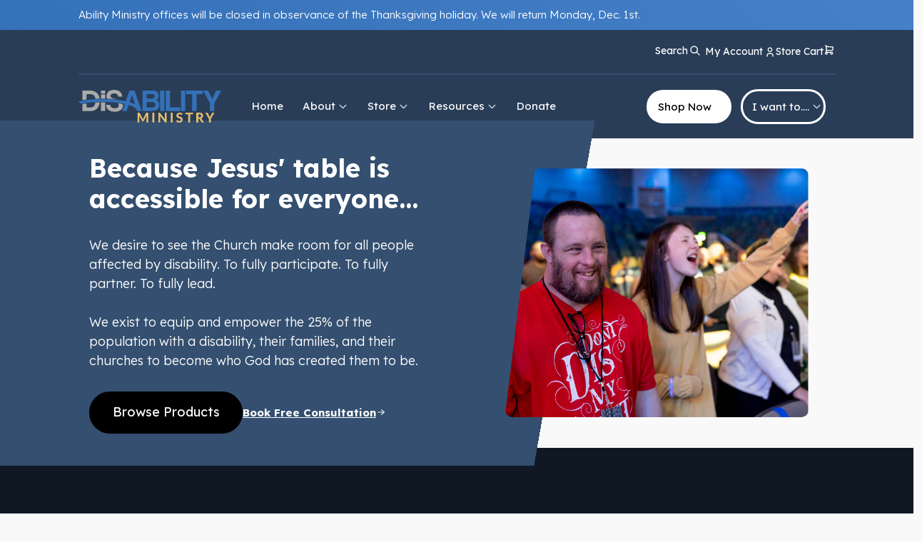

--- FILE ---
content_type: text/html; charset=UTF-8
request_url: https://abilityministry.com/ministry/mountain-view-presbyterian-church/
body_size: 23746
content:
<!DOCTYPE html>
<html lang="en-US" >
<head>
<meta charset="UTF-8">
<meta name="viewport" content="width=device-width, initial-scale=1.0">
<!-- WP_HEAD() START -->
<link rel="preload" as="style" href="https://fonts.googleapis.com/css?family=Lexend+Deca:300,|Lexend+Deca:100,200,300,400,500,600,700,800,900|Playfair+Display:100,200,300,400,500,600,700,800,900" >
<link rel="stylesheet" href="https://fonts.googleapis.com/css?family=Lexend+Deca:300,|Lexend+Deca:100,200,300,400,500,600,700,800,900|Playfair+Display:100,200,300,400,500,600,700,800,900">
<meta name='robots' content='max-image-preview:large, max-snippet:-1, max-video-preview:-1' />
	<style>img:is([sizes="auto" i], [sizes^="auto," i]) { contain-intrinsic-size: 3000px 1500px }</style>
	<link rel="canonical" href="https://abilityministry.com/ministry/mountain-view-presbyterian-church/">
<meta property="og:title" content="Mountain View Presbyterian Church &#8211; Ability Ministry">
<meta property="og:type" content="article">
<meta property="og:url" content="https://abilityministry.com/ministry/mountain-view-presbyterian-church/">
<meta property="og:locale" content="en_US">
<meta property="og:site_name" content="Ability Ministry">
<meta property="article:published_time" content="2018-07-18T12:24:54-04:00">
<meta property="article:modified_time" content="2022-06-02T14:07:02-04:00">
<meta property="og:updated_time" content="2022-06-02T14:07:02-04:00">
<meta name="twitter:card" content="summary_large_image">
<title>Mountain View Presbyterian Church &#8211; Ability Ministry</title>
<link rel="alternate" type="application/rss+xml" title="Ability Ministry &raquo; Feed" href="https://abilityministry.com/feed/" />
<link rel="alternate" type="application/rss+xml" title="Ability Ministry &raquo; Comments Feed" href="https://abilityministry.com/comments/feed/" />
<link rel='stylesheet' id='sgr-css' href='https://abilityministry.com/wp-content/plugins/simple-google-recaptcha/sgr.css?ver=1677512216' media='all' />
<style id='wp-block-library-inline-css'>
:root{--wp-admin-theme-color:#007cba;--wp-admin-theme-color--rgb:0,124,186;--wp-admin-theme-color-darker-10:#006ba1;--wp-admin-theme-color-darker-10--rgb:0,107,161;--wp-admin-theme-color-darker-20:#005a87;--wp-admin-theme-color-darker-20--rgb:0,90,135;--wp-admin-border-width-focus:2px;--wp-block-synced-color:#7a00df;--wp-block-synced-color--rgb:122,0,223;--wp-bound-block-color:var(--wp-block-synced-color)}@media (min-resolution:192dpi){:root{--wp-admin-border-width-focus:1.5px}}.wp-element-button{cursor:pointer}:root{--wp--preset--font-size--normal:16px;--wp--preset--font-size--huge:42px}:root .has-very-light-gray-background-color{background-color:#eee}:root .has-very-dark-gray-background-color{background-color:#313131}:root .has-very-light-gray-color{color:#eee}:root .has-very-dark-gray-color{color:#313131}:root .has-vivid-green-cyan-to-vivid-cyan-blue-gradient-background{background:linear-gradient(135deg,#00d084,#0693e3)}:root .has-purple-crush-gradient-background{background:linear-gradient(135deg,#34e2e4,#4721fb 50%,#ab1dfe)}:root .has-hazy-dawn-gradient-background{background:linear-gradient(135deg,#faaca8,#dad0ec)}:root .has-subdued-olive-gradient-background{background:linear-gradient(135deg,#fafae1,#67a671)}:root .has-atomic-cream-gradient-background{background:linear-gradient(135deg,#fdd79a,#004a59)}:root .has-nightshade-gradient-background{background:linear-gradient(135deg,#330968,#31cdcf)}:root .has-midnight-gradient-background{background:linear-gradient(135deg,#020381,#2874fc)}.has-regular-font-size{font-size:1em}.has-larger-font-size{font-size:2.625em}.has-normal-font-size{font-size:var(--wp--preset--font-size--normal)}.has-huge-font-size{font-size:var(--wp--preset--font-size--huge)}.has-text-align-center{text-align:center}.has-text-align-left{text-align:left}.has-text-align-right{text-align:right}#end-resizable-editor-section{display:none}.aligncenter{clear:both}.items-justified-left{justify-content:flex-start}.items-justified-center{justify-content:center}.items-justified-right{justify-content:flex-end}.items-justified-space-between{justify-content:space-between}.screen-reader-text{border:0;clip-path:inset(50%);height:1px;margin:-1px;overflow:hidden;padding:0;position:absolute;width:1px;word-wrap:normal!important}.screen-reader-text:focus{background-color:#ddd;clip-path:none;color:#444;display:block;font-size:1em;height:auto;left:5px;line-height:normal;padding:15px 23px 14px;text-decoration:none;top:5px;width:auto;z-index:100000}html :where(.has-border-color){border-style:solid}html :where([style*=border-top-color]){border-top-style:solid}html :where([style*=border-right-color]){border-right-style:solid}html :where([style*=border-bottom-color]){border-bottom-style:solid}html :where([style*=border-left-color]){border-left-style:solid}html :where([style*=border-width]){border-style:solid}html :where([style*=border-top-width]){border-top-style:solid}html :where([style*=border-right-width]){border-right-style:solid}html :where([style*=border-bottom-width]){border-bottom-style:solid}html :where([style*=border-left-width]){border-left-style:solid}html :where(img[class*=wp-image-]){height:auto;max-width:100%}:where(figure){margin:0 0 1em}html :where(.is-position-sticky){--wp-admin--admin-bar--position-offset:var(--wp-admin--admin-bar--height,0px)}@media screen and (max-width:600px){html :where(.is-position-sticky){--wp-admin--admin-bar--position-offset:0px}}
</style>
<style id='global-styles-inline-css'>
:root{--wp--preset--aspect-ratio--square: 1;--wp--preset--aspect-ratio--4-3: 4/3;--wp--preset--aspect-ratio--3-4: 3/4;--wp--preset--aspect-ratio--3-2: 3/2;--wp--preset--aspect-ratio--2-3: 2/3;--wp--preset--aspect-ratio--16-9: 16/9;--wp--preset--aspect-ratio--9-16: 9/16;--wp--preset--color--black: #000000;--wp--preset--color--cyan-bluish-gray: #abb8c3;--wp--preset--color--white: #ffffff;--wp--preset--color--pale-pink: #f78da7;--wp--preset--color--vivid-red: #cf2e2e;--wp--preset--color--luminous-vivid-orange: #ff6900;--wp--preset--color--luminous-vivid-amber: #fcb900;--wp--preset--color--light-green-cyan: #7bdcb5;--wp--preset--color--vivid-green-cyan: #00d084;--wp--preset--color--pale-cyan-blue: #8ed1fc;--wp--preset--color--vivid-cyan-blue: #0693e3;--wp--preset--color--vivid-purple: #9b51e0;--wp--preset--color--base: #f9f9f9;--wp--preset--color--base-2: #ffffff;--wp--preset--color--contrast: #111111;--wp--preset--color--contrast-2: #636363;--wp--preset--color--contrast-3: #A4A4A4;--wp--preset--color--accent: #cfcabe;--wp--preset--color--accent-2: #c2a990;--wp--preset--color--accent-3: #d8613c;--wp--preset--color--accent-4: #b1c5a4;--wp--preset--color--accent-5: #b5bdbc;--wp--preset--gradient--vivid-cyan-blue-to-vivid-purple: linear-gradient(135deg,rgba(6,147,227,1) 0%,rgb(155,81,224) 100%);--wp--preset--gradient--light-green-cyan-to-vivid-green-cyan: linear-gradient(135deg,rgb(122,220,180) 0%,rgb(0,208,130) 100%);--wp--preset--gradient--luminous-vivid-amber-to-luminous-vivid-orange: linear-gradient(135deg,rgba(252,185,0,1) 0%,rgba(255,105,0,1) 100%);--wp--preset--gradient--luminous-vivid-orange-to-vivid-red: linear-gradient(135deg,rgba(255,105,0,1) 0%,rgb(207,46,46) 100%);--wp--preset--gradient--very-light-gray-to-cyan-bluish-gray: linear-gradient(135deg,rgb(238,238,238) 0%,rgb(169,184,195) 100%);--wp--preset--gradient--cool-to-warm-spectrum: linear-gradient(135deg,rgb(74,234,220) 0%,rgb(151,120,209) 20%,rgb(207,42,186) 40%,rgb(238,44,130) 60%,rgb(251,105,98) 80%,rgb(254,248,76) 100%);--wp--preset--gradient--blush-light-purple: linear-gradient(135deg,rgb(255,206,236) 0%,rgb(152,150,240) 100%);--wp--preset--gradient--blush-bordeaux: linear-gradient(135deg,rgb(254,205,165) 0%,rgb(254,45,45) 50%,rgb(107,0,62) 100%);--wp--preset--gradient--luminous-dusk: linear-gradient(135deg,rgb(255,203,112) 0%,rgb(199,81,192) 50%,rgb(65,88,208) 100%);--wp--preset--gradient--pale-ocean: linear-gradient(135deg,rgb(255,245,203) 0%,rgb(182,227,212) 50%,rgb(51,167,181) 100%);--wp--preset--gradient--electric-grass: linear-gradient(135deg,rgb(202,248,128) 0%,rgb(113,206,126) 100%);--wp--preset--gradient--midnight: linear-gradient(135deg,rgb(2,3,129) 0%,rgb(40,116,252) 100%);--wp--preset--gradient--gradient-1: linear-gradient(to bottom, #cfcabe 0%, #F9F9F9 100%);--wp--preset--gradient--gradient-2: linear-gradient(to bottom, #C2A990 0%, #F9F9F9 100%);--wp--preset--gradient--gradient-3: linear-gradient(to bottom, #D8613C 0%, #F9F9F9 100%);--wp--preset--gradient--gradient-4: linear-gradient(to bottom, #B1C5A4 0%, #F9F9F9 100%);--wp--preset--gradient--gradient-5: linear-gradient(to bottom, #B5BDBC 0%, #F9F9F9 100%);--wp--preset--gradient--gradient-6: linear-gradient(to bottom, #A4A4A4 0%, #F9F9F9 100%);--wp--preset--gradient--gradient-7: linear-gradient(to bottom, #cfcabe 50%, #F9F9F9 50%);--wp--preset--gradient--gradient-8: linear-gradient(to bottom, #C2A990 50%, #F9F9F9 50%);--wp--preset--gradient--gradient-9: linear-gradient(to bottom, #D8613C 50%, #F9F9F9 50%);--wp--preset--gradient--gradient-10: linear-gradient(to bottom, #B1C5A4 50%, #F9F9F9 50%);--wp--preset--gradient--gradient-11: linear-gradient(to bottom, #B5BDBC 50%, #F9F9F9 50%);--wp--preset--gradient--gradient-12: linear-gradient(to bottom, #A4A4A4 50%, #F9F9F9 50%);--wp--preset--font-size--small: 0.9rem;--wp--preset--font-size--medium: 1.05rem;--wp--preset--font-size--large: clamp(1.39rem, 1.39rem + ((1vw - 0.2rem) * 0.767), 1.85rem);--wp--preset--font-size--x-large: clamp(1.85rem, 1.85rem + ((1vw - 0.2rem) * 1.083), 2.5rem);--wp--preset--font-size--xx-large: clamp(2.5rem, 2.5rem + ((1vw - 0.2rem) * 1.283), 3.27rem);--wp--preset--font-family--body: "Inter", sans-serif;--wp--preset--font-family--heading: Cardo;--wp--preset--font-family--system-sans-serif: -apple-system, BlinkMacSystemFont, avenir next, avenir, segoe ui, helvetica neue, helvetica, Cantarell, Ubuntu, roboto, noto, arial, sans-serif;--wp--preset--font-family--system-serif: Iowan Old Style, Apple Garamond, Baskerville, Times New Roman, Droid Serif, Times, Source Serif Pro, serif, Apple Color Emoji, Segoe UI Emoji, Segoe UI Symbol;--wp--preset--spacing--20: min(1.5rem, 2vw);--wp--preset--spacing--30: min(2.5rem, 3vw);--wp--preset--spacing--40: min(4rem, 5vw);--wp--preset--spacing--50: min(6.5rem, 8vw);--wp--preset--spacing--60: min(10.5rem, 13vw);--wp--preset--spacing--70: 3.38rem;--wp--preset--spacing--80: 5.06rem;--wp--preset--spacing--10: 1rem;--wp--preset--shadow--natural: 6px 6px 9px rgba(0, 0, 0, 0.2);--wp--preset--shadow--deep: 12px 12px 50px rgba(0, 0, 0, 0.4);--wp--preset--shadow--sharp: 6px 6px 0px rgba(0, 0, 0, 0.2);--wp--preset--shadow--outlined: 6px 6px 0px -3px rgba(255, 255, 255, 1), 6px 6px rgba(0, 0, 0, 1);--wp--preset--shadow--crisp: 6px 6px 0px rgba(0, 0, 0, 1);}:root { --wp--style--global--content-size: 620px;--wp--style--global--wide-size: 1280px; }:where(body) { margin: 0; }.wp-site-blocks { padding-top: var(--wp--style--root--padding-top); padding-bottom: var(--wp--style--root--padding-bottom); }.has-global-padding { padding-right: var(--wp--style--root--padding-right); padding-left: var(--wp--style--root--padding-left); }.has-global-padding > .alignfull { margin-right: calc(var(--wp--style--root--padding-right) * -1); margin-left: calc(var(--wp--style--root--padding-left) * -1); }.has-global-padding :where(:not(.alignfull.is-layout-flow) > .has-global-padding:not(.wp-block-block, .alignfull)) { padding-right: 0; padding-left: 0; }.has-global-padding :where(:not(.alignfull.is-layout-flow) > .has-global-padding:not(.wp-block-block, .alignfull)) > .alignfull { margin-left: 0; margin-right: 0; }.wp-site-blocks > .alignleft { float: left; margin-right: 2em; }.wp-site-blocks > .alignright { float: right; margin-left: 2em; }.wp-site-blocks > .aligncenter { justify-content: center; margin-left: auto; margin-right: auto; }:where(.wp-site-blocks) > * { margin-block-start: 1.2rem; margin-block-end: 0; }:where(.wp-site-blocks) > :first-child { margin-block-start: 0; }:where(.wp-site-blocks) > :last-child { margin-block-end: 0; }:root { --wp--style--block-gap: 1.2rem; }:root :where(.is-layout-flow) > :first-child{margin-block-start: 0;}:root :where(.is-layout-flow) > :last-child{margin-block-end: 0;}:root :where(.is-layout-flow) > *{margin-block-start: 1.2rem;margin-block-end: 0;}:root :where(.is-layout-constrained) > :first-child{margin-block-start: 0;}:root :where(.is-layout-constrained) > :last-child{margin-block-end: 0;}:root :where(.is-layout-constrained) > *{margin-block-start: 1.2rem;margin-block-end: 0;}:root :where(.is-layout-flex){gap: 1.2rem;}:root :where(.is-layout-grid){gap: 1.2rem;}.is-layout-flow > .alignleft{float: left;margin-inline-start: 0;margin-inline-end: 2em;}.is-layout-flow > .alignright{float: right;margin-inline-start: 2em;margin-inline-end: 0;}.is-layout-flow > .aligncenter{margin-left: auto !important;margin-right: auto !important;}.is-layout-constrained > .alignleft{float: left;margin-inline-start: 0;margin-inline-end: 2em;}.is-layout-constrained > .alignright{float: right;margin-inline-start: 2em;margin-inline-end: 0;}.is-layout-constrained > .aligncenter{margin-left: auto !important;margin-right: auto !important;}.is-layout-constrained > :where(:not(.alignleft):not(.alignright):not(.alignfull)){max-width: var(--wp--style--global--content-size);margin-left: auto !important;margin-right: auto !important;}.is-layout-constrained > .alignwide{max-width: var(--wp--style--global--wide-size);}body .is-layout-flex{display: flex;}.is-layout-flex{flex-wrap: wrap;align-items: center;}.is-layout-flex > :is(*, div){margin: 0;}body .is-layout-grid{display: grid;}.is-layout-grid > :is(*, div){margin: 0;}body{background-color: var(--wp--preset--color--base);color: var(--wp--preset--color--contrast);font-family: var(--wp--preset--font-family--body);font-size: var(--wp--preset--font-size--medium);font-style: normal;font-weight: 400;line-height: 1.55;--wp--style--root--padding-top: 0px;--wp--style--root--padding-right: var(--wp--preset--spacing--50);--wp--style--root--padding-bottom: 0px;--wp--style--root--padding-left: var(--wp--preset--spacing--50);}a:where(:not(.wp-element-button)){color: var(--wp--preset--color--contrast);text-decoration: underline;}:root :where(a:where(:not(.wp-element-button)):hover){text-decoration: none;}h1, h2, h3, h4, h5, h6{color: var(--wp--preset--color--contrast);font-family: var(--wp--preset--font-family--heading);font-weight: 400;line-height: 1.2;}h1{font-size: var(--wp--preset--font-size--xx-large);line-height: 1.15;}h2{font-size: var(--wp--preset--font-size--x-large);}h3{font-size: var(--wp--preset--font-size--large);}h4{font-size: clamp(1.1rem, 1.1rem + ((1vw - 0.2rem) * 0.767), 1.5rem);}h5{font-size: var(--wp--preset--font-size--medium);}h6{font-size: var(--wp--preset--font-size--small);}:root :where(.wp-element-button, .wp-block-button__link){background-color: var(--wp--preset--color--contrast);border-radius: .33rem;border-color: var(--wp--preset--color--contrast);border-width: 0;color: var(--wp--preset--color--base);font-family: inherit;font-size: var(--wp--preset--font-size--small);font-style: normal;font-weight: 500;line-height: inherit;padding-top: 0.6rem;padding-right: 1rem;padding-bottom: 0.6rem;padding-left: 1rem;text-decoration: none;}:root :where(.wp-element-button:hover, .wp-block-button__link:hover){background-color: var(--wp--preset--color--contrast-2);border-color: var(--wp--preset--color--contrast-2);color: var(--wp--preset--color--base);}:root :where(.wp-element-button:focus, .wp-block-button__link:focus){background-color: var(--wp--preset--color--contrast-2);border-color: var(--wp--preset--color--contrast-2);color: var(--wp--preset--color--base);outline-color: var(--wp--preset--color--contrast);outline-offset: 2px;outline-style: dotted;outline-width: 1px;}:root :where(.wp-element-button:active, .wp-block-button__link:active){background-color: var(--wp--preset--color--contrast);color: var(--wp--preset--color--base);}:root :where(.wp-element-caption, .wp-block-audio figcaption, .wp-block-embed figcaption, .wp-block-gallery figcaption, .wp-block-image figcaption, .wp-block-table figcaption, .wp-block-video figcaption){color: var(--wp--preset--color--contrast-2);font-family: var(--wp--preset--font-family--body);font-size: 0.8rem;}.has-black-color{color: var(--wp--preset--color--black) !important;}.has-cyan-bluish-gray-color{color: var(--wp--preset--color--cyan-bluish-gray) !important;}.has-white-color{color: var(--wp--preset--color--white) !important;}.has-pale-pink-color{color: var(--wp--preset--color--pale-pink) !important;}.has-vivid-red-color{color: var(--wp--preset--color--vivid-red) !important;}.has-luminous-vivid-orange-color{color: var(--wp--preset--color--luminous-vivid-orange) !important;}.has-luminous-vivid-amber-color{color: var(--wp--preset--color--luminous-vivid-amber) !important;}.has-light-green-cyan-color{color: var(--wp--preset--color--light-green-cyan) !important;}.has-vivid-green-cyan-color{color: var(--wp--preset--color--vivid-green-cyan) !important;}.has-pale-cyan-blue-color{color: var(--wp--preset--color--pale-cyan-blue) !important;}.has-vivid-cyan-blue-color{color: var(--wp--preset--color--vivid-cyan-blue) !important;}.has-vivid-purple-color{color: var(--wp--preset--color--vivid-purple) !important;}.has-base-color{color: var(--wp--preset--color--base) !important;}.has-base-2-color{color: var(--wp--preset--color--base-2) !important;}.has-contrast-color{color: var(--wp--preset--color--contrast) !important;}.has-contrast-2-color{color: var(--wp--preset--color--contrast-2) !important;}.has-contrast-3-color{color: var(--wp--preset--color--contrast-3) !important;}.has-accent-color{color: var(--wp--preset--color--accent) !important;}.has-accent-2-color{color: var(--wp--preset--color--accent-2) !important;}.has-accent-3-color{color: var(--wp--preset--color--accent-3) !important;}.has-accent-4-color{color: var(--wp--preset--color--accent-4) !important;}.has-accent-5-color{color: var(--wp--preset--color--accent-5) !important;}.has-black-background-color{background-color: var(--wp--preset--color--black) !important;}.has-cyan-bluish-gray-background-color{background-color: var(--wp--preset--color--cyan-bluish-gray) !important;}.has-white-background-color{background-color: var(--wp--preset--color--white) !important;}.has-pale-pink-background-color{background-color: var(--wp--preset--color--pale-pink) !important;}.has-vivid-red-background-color{background-color: var(--wp--preset--color--vivid-red) !important;}.has-luminous-vivid-orange-background-color{background-color: var(--wp--preset--color--luminous-vivid-orange) !important;}.has-luminous-vivid-amber-background-color{background-color: var(--wp--preset--color--luminous-vivid-amber) !important;}.has-light-green-cyan-background-color{background-color: var(--wp--preset--color--light-green-cyan) !important;}.has-vivid-green-cyan-background-color{background-color: var(--wp--preset--color--vivid-green-cyan) !important;}.has-pale-cyan-blue-background-color{background-color: var(--wp--preset--color--pale-cyan-blue) !important;}.has-vivid-cyan-blue-background-color{background-color: var(--wp--preset--color--vivid-cyan-blue) !important;}.has-vivid-purple-background-color{background-color: var(--wp--preset--color--vivid-purple) !important;}.has-base-background-color{background-color: var(--wp--preset--color--base) !important;}.has-base-2-background-color{background-color: var(--wp--preset--color--base-2) !important;}.has-contrast-background-color{background-color: var(--wp--preset--color--contrast) !important;}.has-contrast-2-background-color{background-color: var(--wp--preset--color--contrast-2) !important;}.has-contrast-3-background-color{background-color: var(--wp--preset--color--contrast-3) !important;}.has-accent-background-color{background-color: var(--wp--preset--color--accent) !important;}.has-accent-2-background-color{background-color: var(--wp--preset--color--accent-2) !important;}.has-accent-3-background-color{background-color: var(--wp--preset--color--accent-3) !important;}.has-accent-4-background-color{background-color: var(--wp--preset--color--accent-4) !important;}.has-accent-5-background-color{background-color: var(--wp--preset--color--accent-5) !important;}.has-black-border-color{border-color: var(--wp--preset--color--black) !important;}.has-cyan-bluish-gray-border-color{border-color: var(--wp--preset--color--cyan-bluish-gray) !important;}.has-white-border-color{border-color: var(--wp--preset--color--white) !important;}.has-pale-pink-border-color{border-color: var(--wp--preset--color--pale-pink) !important;}.has-vivid-red-border-color{border-color: var(--wp--preset--color--vivid-red) !important;}.has-luminous-vivid-orange-border-color{border-color: var(--wp--preset--color--luminous-vivid-orange) !important;}.has-luminous-vivid-amber-border-color{border-color: var(--wp--preset--color--luminous-vivid-amber) !important;}.has-light-green-cyan-border-color{border-color: var(--wp--preset--color--light-green-cyan) !important;}.has-vivid-green-cyan-border-color{border-color: var(--wp--preset--color--vivid-green-cyan) !important;}.has-pale-cyan-blue-border-color{border-color: var(--wp--preset--color--pale-cyan-blue) !important;}.has-vivid-cyan-blue-border-color{border-color: var(--wp--preset--color--vivid-cyan-blue) !important;}.has-vivid-purple-border-color{border-color: var(--wp--preset--color--vivid-purple) !important;}.has-base-border-color{border-color: var(--wp--preset--color--base) !important;}.has-base-2-border-color{border-color: var(--wp--preset--color--base-2) !important;}.has-contrast-border-color{border-color: var(--wp--preset--color--contrast) !important;}.has-contrast-2-border-color{border-color: var(--wp--preset--color--contrast-2) !important;}.has-contrast-3-border-color{border-color: var(--wp--preset--color--contrast-3) !important;}.has-accent-border-color{border-color: var(--wp--preset--color--accent) !important;}.has-accent-2-border-color{border-color: var(--wp--preset--color--accent-2) !important;}.has-accent-3-border-color{border-color: var(--wp--preset--color--accent-3) !important;}.has-accent-4-border-color{border-color: var(--wp--preset--color--accent-4) !important;}.has-accent-5-border-color{border-color: var(--wp--preset--color--accent-5) !important;}.has-vivid-cyan-blue-to-vivid-purple-gradient-background{background: var(--wp--preset--gradient--vivid-cyan-blue-to-vivid-purple) !important;}.has-light-green-cyan-to-vivid-green-cyan-gradient-background{background: var(--wp--preset--gradient--light-green-cyan-to-vivid-green-cyan) !important;}.has-luminous-vivid-amber-to-luminous-vivid-orange-gradient-background{background: var(--wp--preset--gradient--luminous-vivid-amber-to-luminous-vivid-orange) !important;}.has-luminous-vivid-orange-to-vivid-red-gradient-background{background: var(--wp--preset--gradient--luminous-vivid-orange-to-vivid-red) !important;}.has-very-light-gray-to-cyan-bluish-gray-gradient-background{background: var(--wp--preset--gradient--very-light-gray-to-cyan-bluish-gray) !important;}.has-cool-to-warm-spectrum-gradient-background{background: var(--wp--preset--gradient--cool-to-warm-spectrum) !important;}.has-blush-light-purple-gradient-background{background: var(--wp--preset--gradient--blush-light-purple) !important;}.has-blush-bordeaux-gradient-background{background: var(--wp--preset--gradient--blush-bordeaux) !important;}.has-luminous-dusk-gradient-background{background: var(--wp--preset--gradient--luminous-dusk) !important;}.has-pale-ocean-gradient-background{background: var(--wp--preset--gradient--pale-ocean) !important;}.has-electric-grass-gradient-background{background: var(--wp--preset--gradient--electric-grass) !important;}.has-midnight-gradient-background{background: var(--wp--preset--gradient--midnight) !important;}.has-gradient-1-gradient-background{background: var(--wp--preset--gradient--gradient-1) !important;}.has-gradient-2-gradient-background{background: var(--wp--preset--gradient--gradient-2) !important;}.has-gradient-3-gradient-background{background: var(--wp--preset--gradient--gradient-3) !important;}.has-gradient-4-gradient-background{background: var(--wp--preset--gradient--gradient-4) !important;}.has-gradient-5-gradient-background{background: var(--wp--preset--gradient--gradient-5) !important;}.has-gradient-6-gradient-background{background: var(--wp--preset--gradient--gradient-6) !important;}.has-gradient-7-gradient-background{background: var(--wp--preset--gradient--gradient-7) !important;}.has-gradient-8-gradient-background{background: var(--wp--preset--gradient--gradient-8) !important;}.has-gradient-9-gradient-background{background: var(--wp--preset--gradient--gradient-9) !important;}.has-gradient-10-gradient-background{background: var(--wp--preset--gradient--gradient-10) !important;}.has-gradient-11-gradient-background{background: var(--wp--preset--gradient--gradient-11) !important;}.has-gradient-12-gradient-background{background: var(--wp--preset--gradient--gradient-12) !important;}.has-small-font-size{font-size: var(--wp--preset--font-size--small) !important;}.has-medium-font-size{font-size: var(--wp--preset--font-size--medium) !important;}.has-large-font-size{font-size: var(--wp--preset--font-size--large) !important;}.has-x-large-font-size{font-size: var(--wp--preset--font-size--x-large) !important;}.has-xx-large-font-size{font-size: var(--wp--preset--font-size--xx-large) !important;}.has-body-font-family{font-family: var(--wp--preset--font-family--body) !important;}.has-heading-font-family{font-family: var(--wp--preset--font-family--heading) !important;}.has-system-sans-serif-font-family{font-family: var(--wp--preset--font-family--system-sans-serif) !important;}.has-system-serif-font-family{font-family: var(--wp--preset--font-family--system-serif) !important;}
</style>
<link rel='stylesheet' id='wdp-style-css' href='https://abilityministry.com/wp-content/plugins/aco-woo-dynamic-pricing-pro/assets/css/frontend.css?ver=5.1.9' media='all' />
<link rel='stylesheet' id='owl-carousel-css' href='https://abilityministry.com/wp-content/plugins/aco-woo-dynamic-pricing-pro/assets/css/owl.carousel.min.css?ver=5.1.9' media='all' />
<link rel='stylesheet' id='automaticcss-core-css' href='https://abilityministry.com/wp-content/uploads/automatic-css/automatic.css?ver=1677247601' media='all' />
<link rel='stylesheet' id='oxygen-css' href='https://abilityministry.com/wp-content/plugins/oxygen/component-framework/oxygen.css?ver=4.9.1' media='all' />
<link rel='stylesheet' id='woocommerce-layout-css' href='https://abilityministry.com/wp-content/plugins/woocommerce/assets/css/woocommerce-layout.css?ver=10.3.0' media='all' />
<link rel='stylesheet' id='woocommerce-smallscreen-css' href='https://abilityministry.com/wp-content/plugins/woocommerce/assets/css/woocommerce-smallscreen.css?ver=10.3.0' media='only screen and (max-width: 768px)' />
<link rel='stylesheet' id='woocommerce-general-css' href='https://abilityministry.com/wp-content/plugins/woocommerce/assets/css/woocommerce.css?ver=10.3.0' media='all' />
<link rel='stylesheet' id='woocommerce-blocktheme-css' href='https://abilityministry.com/wp-content/plugins/woocommerce/assets/css/woocommerce-blocktheme.css?ver=10.3.0' media='all' />
<style id='woocommerce-inline-inline-css'>
.woocommerce form .form-row .required { visibility: visible; }
</style>
<link rel='stylesheet' id='wpa-style-css' href='https://abilityministry.com/wp-content/plugins/wp-accessibility/css/wpa-style.css?ver=2.2.6' media='all' />
<style id='wpa-style-inline-css'>
.wpa-hide-ltr#skiplinks a, .wpa-hide-ltr#skiplinks a:hover, .wpa-hide-ltr#skiplinks a:visited {
	
}
.wpa-hide-ltr#skiplinks a:active,  .wpa-hide-ltr#skiplinks a:focus {
	
}
	
		:focus { outline: 2px solid#233c7f!important; outline-offset: 2px !important; }
		:root { --admin-bar-top : 7px; }
</style>
<style id='wpgb-head-inline-css'>
.wp-grid-builder:not(.wpgb-template),.wpgb-facet{opacity:0.01}.wpgb-facet fieldset{margin:0;padding:0;border:none;outline:none;box-shadow:none}.wpgb-facet fieldset:last-child{margin-bottom:40px;}.wpgb-facet fieldset legend.wpgb-sr-only{height:1px;width:1px}
</style>
<link rel='stylesheet' id='photoswipe-css' href='https://abilityministry.com/wp-content/plugins/woocommerce/assets/css/photoswipe/photoswipe.min.css?ver=10.3.0' media='all' />
<link rel='stylesheet' id='photoswipe-default-skin-css' href='https://abilityministry.com/wp-content/plugins/woocommerce/assets/css/photoswipe/default-skin/default-skin.min.css?ver=10.3.0' media='all' />
<link rel='stylesheet' id='brands-styles-css' href='https://abilityministry.com/wp-content/plugins/woocommerce/assets/css/brands.css?ver=10.3.0' media='all' />
<script id="sgr-js-extra">
var sgr = {"sgr_site_key":"6LfribokAAAAAOJehwxUXZB9TuGlFywOn8ZhOAMH"};
</script>
<script src="https://abilityministry.com/wp-content/plugins/simple-google-recaptcha/sgr.js?ver=1677512216" id="sgr-js"></script>
<script src="https://abilityministry.com/wp-includes/js/jquery/jquery.min.js?ver=3.7.1" id="jquery-core-js"></script>
<script id="awd-script-js-extra">
var awdajaxobject = {"url":"https:\/\/abilityministry.com\/wp-admin\/admin-ajax.php","nonce":"5b5c385c93","priceGroup":"","dynamicPricing":"","variablePricing":"","thousandSeparator":",","decimalSeparator":"."};
</script>
<script src="https://abilityministry.com/wp-content/plugins/aco-woo-dynamic-pricing-pro/assets/js/frontend.js?ver=5.1.9" id="awd-script-js"></script>
<script src="https://abilityministry.com/wp-content/plugins/aco-woo-dynamic-pricing-pro/assets/js/owl.carousel.min.js?ver=5.1.9" id="owl-carousel-js"></script>
<script src="https://abilityministry.com/wp-content/plugins/woocommerce/assets/js/jquery-blockui/jquery.blockUI.min.js?ver=2.7.0-wc.10.3.0" id="wc-jquery-blockui-js" defer data-wp-strategy="defer"></script>
<script id="wc-add-to-cart-js-extra">
var wc_add_to_cart_params = {"ajax_url":"\/wp-admin\/admin-ajax.php","wc_ajax_url":"\/?wc-ajax=%%endpoint%%","i18n_view_cart":"View cart","cart_url":"https:\/\/abilityministry.com\/store\/cart\/","is_cart":"","cart_redirect_after_add":"no"};
</script>
<script src="https://abilityministry.com/wp-content/plugins/woocommerce/assets/js/frontend/add-to-cart.min.js?ver=10.3.0" id="wc-add-to-cart-js" defer data-wp-strategy="defer"></script>
<script src="https://abilityministry.com/wp-content/plugins/woocommerce/assets/js/js-cookie/js.cookie.min.js?ver=2.1.4-wc.10.3.0" id="wc-js-cookie-js" defer data-wp-strategy="defer"></script>
<script id="woocommerce-js-extra">
var woocommerce_params = {"ajax_url":"\/wp-admin\/admin-ajax.php","wc_ajax_url":"\/?wc-ajax=%%endpoint%%","i18n_password_show":"Show password","i18n_password_hide":"Hide password"};
</script>
<script src="https://abilityministry.com/wp-content/plugins/woocommerce/assets/js/frontend/woocommerce.min.js?ver=10.3.0" id="woocommerce-js" defer data-wp-strategy="defer"></script>
<script src="https://abilityministry.com/wp-content/plugins/woocommerce/assets/js/zoom/jquery.zoom.min.js?ver=1.7.21-wc.10.3.0" id="zoom-js" defer data-wp-strategy="defer"></script>
<script src="https://abilityministry.com/wp-content/plugins/woocommerce/assets/js/flexslider/jquery.flexslider.min.js?ver=2.7.2-wc.10.3.0" id="flexslider-js" defer data-wp-strategy="defer"></script>
<script src="https://abilityministry.com/wp-content/plugins/woocommerce/assets/js/photoswipe/photoswipe.min.js?ver=4.1.1-wc.10.3.0" id="wc-photoswipe-js" defer data-wp-strategy="defer"></script>
<script src="https://abilityministry.com/wp-content/plugins/woocommerce/assets/js/photoswipe/photoswipe-ui-default.min.js?ver=4.1.1-wc.10.3.0" id="photoswipe-ui-default-js" defer data-wp-strategy="defer"></script>
<script id="wc-single-product-js-extra">
var wc_single_product_params = {"i18n_required_rating_text":"Please select a rating","i18n_rating_options":["1 of 5 stars","2 of 5 stars","3 of 5 stars","4 of 5 stars","5 of 5 stars"],"i18n_product_gallery_trigger_text":"View full-screen image gallery","review_rating_required":"yes","flexslider":{"rtl":false,"animation":"slide","smoothHeight":true,"directionNav":false,"controlNav":"thumbnails","slideshow":false,"animationSpeed":500,"animationLoop":false,"allowOneSlide":false,"touch":false},"zoom_enabled":"1","zoom_options":[],"photoswipe_enabled":"1","photoswipe_options":{"shareEl":false,"closeOnScroll":false,"history":false,"hideAnimationDuration":0,"showAnimationDuration":0},"flexslider_enabled":"1"};
</script>
<script src="https://abilityministry.com/wp-content/plugins/woocommerce/assets/js/frontend/single-product.min.js?ver=10.3.0" id="wc-single-product-js" defer data-wp-strategy="defer"></script>
<script id="WCPAY_ASSETS-js-extra">
var wcpayAssets = {"url":"https:\/\/abilityministry.com\/wp-content\/plugins\/woocommerce-payments\/dist\/"};
</script>
<link rel="https://api.w.org/" href="https://abilityministry.com/wp-json/" /><link rel="alternate" title="JSON" type="application/json" href="https://abilityministry.com/wp-json/wp/v2/ministry/793" /><link rel="EditURI" type="application/rsd+xml" title="RSD" href="https://abilityministry.com/xmlrpc.php?rsd" />
<meta name="generator" content="WordPress 6.8.3" />
<meta name="generator" content="WooCommerce 10.3.0" />
<link rel='shortlink' href='https://abilityministry.com/?p=793' />
<link rel="alternate" title="oEmbed (JSON)" type="application/json+oembed" href="https://abilityministry.com/wp-json/oembed/1.0/embed?url=https%3A%2F%2Fabilityministry.com%2Fministry%2Fmountain-view-presbyterian-church%2F" />
<link rel="alternate" title="oEmbed (XML)" type="text/xml+oembed" href="https://abilityministry.com/wp-json/oembed/1.0/embed?url=https%3A%2F%2Fabilityministry.com%2Fministry%2Fmountain-view-presbyterian-church%2F&#038;format=xml" />
<noscript><style>.wp-grid-builder .wpgb-card.wpgb-card-hidden .wpgb-card-wrapper{opacity:1!important;visibility:visible!important;transform:none!important}.wpgb-facet {opacity:1!important;pointer-events:auto!important}.wpgb-facet *:not(.wpgb-pagination-facet){display:none}</style></noscript>	<noscript><style>.woocommerce-product-gallery{ opacity: 1 !important; }</style></noscript>
	
<!-- Google tag (gtag.js) -->
<script async src="https://www.googletagmanager.com/gtag/js?id=G-TL19LRBX21"></script>
<script>
  window.dataLayer = window.dataLayer || [];
  function gtag(){dataLayer.push(arguments);}
  gtag('js', new Date());

  gtag('config', 'G-TL19LRBX21');
</script>
<style class='wp-fonts-local'>
@font-face{font-family:Inter;font-style:normal;font-weight:300 900;font-display:fallback;src:url('https://abilityministry.com/wp-content/themes/oxygen-is-not-a-theme/assets/fonts/inter/Inter-VariableFont_slnt,wght.woff2') format('woff2');font-stretch:normal;}
@font-face{font-family:Cardo;font-style:normal;font-weight:400;font-display:fallback;src:url('https://abilityministry.com/wp-content/themes/oxygen-is-not-a-theme/assets/fonts/cardo/cardo_normal_400.woff2') format('woff2');}
@font-face{font-family:Cardo;font-style:italic;font-weight:400;font-display:fallback;src:url('https://abilityministry.com/wp-content/themes/oxygen-is-not-a-theme/assets/fonts/cardo/cardo_italic_400.woff2') format('woff2');}
@font-face{font-family:Cardo;font-style:normal;font-weight:700;font-display:fallback;src:url('https://abilityministry.com/wp-content/themes/oxygen-is-not-a-theme/assets/fonts/cardo/cardo_normal_700.woff2') format('woff2');}
</style>
<link rel="icon" href="https://abilityministry.com/wp-content/uploads/2022/09/cropped-Ability-Ministry-Logo-32x32.png" sizes="32x32" />
<link rel="icon" href="https://abilityministry.com/wp-content/uploads/2022/09/cropped-Ability-Ministry-Logo-192x192.png" sizes="192x192" />
<link rel="apple-touch-icon" href="https://abilityministry.com/wp-content/uploads/2022/09/cropped-Ability-Ministry-Logo-180x180.png" />
<meta name="msapplication-TileImage" content="https://abilityministry.com/wp-content/uploads/2022/09/cropped-Ability-Ministry-Logo-270x270.png" />
<link rel='stylesheet' id='oxygen-cache-949-css' href='//abilityministry.com/wp-content/uploads/oxygen/css/949.css?cache=1743167187&#038;ver=6.8.3' media='all' />
<link rel='stylesheet' id='oxygen-universal-styles-css' href='//abilityministry.com/wp-content/uploads/oxygen/css/universal.css?cache=1761185687&#038;ver=6.8.3' media='all' />
<link rel='stylesheet' id='automaticcss-oxygen-css' href='https://abilityministry.com/wp-content/uploads/automatic-css/automatic-oxygen.css?ver=1677247601' media='all' />
<!-- END OF WP_HEAD() -->
</head>
<body class="wp-singular ministry-template-default single single-ministry postid-793 wp-embed-responsive wp-theme-oxygen-is-not-a-theme  theme-oxygen-is-not-a-theme oxygen-body woocommerce-uses-block-theme woocommerce-block-theme-has-button-styles woocommerce-no-js" >




						<section id="section-213-949" class=" ct-section grid--3-1 align-items--center" ><div class="ct-section-inner-wrap"><div id="text_block-214-949" class="ct-text-block text--white text--s text--300" ><span id="span-215-949" class="ct-span" >Ability Ministry offices will be closed in observance of the Thanksgiving holiday.  We will return Monday, Dec. 1st.</span><br></div><div id="div_block-216-949" class="ct-div-block align-items--end" ></div></div></section><header id="section-2-949" class=" ct-section pad-section--none bg--base-dark" ><div class="ct-section-inner-wrap"><div id="" class="ct-code-block " ></div><div id="div_block-4-949" class="ct-div-block width--full" ><div id="div_block-5-949" class="ct-div-block width--full" ><div id="div_block-6-949" class="ct-div-block self--end flex--row gap--s" >
		<div id="-header-search-7-949" class="oxy-header-search text--xs " ><button aria-label="Open search" class="oxy-header-search_toggle oxy-header-search_toggle-open" data-prevent-scroll="true"><span class="oxy-header-search_toggle-text">Search</span><svg class="oxy-header-search_open-icon" id="open-header-search-7-949-icon"><use xlink:href="#Tablericon-search"></use></svg></button><form role="search" method="get" class="oxy-header-search_form" action="https://abilityministry.com/">
                    <div class="oxy-header-container">
                    <label>
                        <span class="screen-reader-text">Search for:</span>
                        <input  type="search" class="oxy-header-search_search-field" placeholder="I am searching for..." value="" name="s" title="Search for:" />
                    </label><button aria-label="Close search" type=button class="oxy-header-search_toggle"><svg class="oxy-header-search_close-icon" id="close-header-search-7-949-icon"><use xlink:href="#Lineariconsicon-cross"></use></svg></button><input type="submit" class="search-submit" value="Search" /></div></form></div>

		
		<div id="-header-search-224-949" class="oxy-header-search text--xs " ><button aria-label="Open search" class="oxy-header-search_toggle oxy-header-search_toggle-open" data-prevent-scroll="true"><span class="oxy-header-search_toggle-text">Search</span><svg class="oxy-header-search_open-icon" id="open-header-search-224-949-icon"><use xlink:href="#Tablericon-search"></use></svg></button><form role="search" method="get" class="oxy-header-search_form" action="https://abilityministry.com/">
                    <div class="oxy-header-container">
                    <label>
                        <span class="screen-reader-text">Search for:</span>
                        <input  type="search" class="oxy-header-search_search-field" placeholder="I am searching for..." value="" name="s" title="Search for:" />
                    </label><button aria-label="Close search" type=button class="oxy-header-search_toggle"><svg class="oxy-header-search_close-icon" id="close-header-search-224-949-icon"><use xlink:href="#Lineariconsicon-cross"></use></svg></button><input type="submit" class="search-submit" value="Search" /></div></form></div>

		<a id="link-8-949" class="ct-link link--white flex--row" href="/account"   ><div id="text_block-9-949" class="ct-text-block text--xs" >My Account</div><div id="fancy_icon-10-949" class="ct-fancy-icon" ><svg id="svg-fancy_icon-10-949"><use xlink:href="#Tablericon-user"></use></svg></div></a><div id="div_block-136-949" class="ct-div-block link--white flex--row mini-cart-trigger cursor--pointer" ><div id="text_block-137-949" class="ct-text-block text--xs text--white" >Store Cart<br></div>
		<div id="-cart-counter-131-949" class="oxy-cart-counter " ><div tabindex=0 class="oxy-cart-counter_icon_count" data-hover="enable" ><span class="oxy-cart-counter_icon"><svg class="oxy-cart-counter_icon_svg" id="cart-cart-counter-131-949-icon"><use xlink:href="#Tablericon-shopping-cart"></use></svg></span><span class="oxy-cart-counter_count oxy-cart-counter_hidden "><span class="oxy-cart-counter_number"></span></span></div></div>

		</div>
		<div id="-off-canvas-120-949" class="oxy-off-canvas " ><div class="oxy-offcanvas_backdrop"></div><div id="-off-canvas-120-949-inner" class="offcanvas-inner oxy-inner-content" role="dialog" aria-label="offcanvas content" tabindex="0" data-start="false" data-click-outside="true" data-trigger-selector=".mini-cart-trigger" data-esc="true" data-focus-selector=".offcanvas-inner" data-reset="400" data-hashclose="true" data-burger-sync="false" data-overflow="true" data-auto-aria="true" data-focus-trap="true" ><div id="div_block-124-949" class="ct-div-block mini-cart-trigger text--black flex--row text--s center--all margin-bottom--xs rounded--s bg--shade-ultra-light cursor--pointer" ><div id="fancy_icon-127-949" class="ct-fancy-icon" ><svg id="svg-fancy_icon-127-949"><use xlink:href="#Remixicon-close-fill"></use></svg></div><div id="text_block-126-949" class="ct-text-block" >Close Cart Preview<br></div></div>
		<div id="-mini-cart-121-949" class="oxy-mini-cart woocommerce" > 
            
            <div class="widget_shopping_cart_content">
            

	<p class="woocommerce-mini-cart__empty-message">No products in the cart.</p>


            </div>
            
            </div>

		</div></div>

		</div></div></div><div id="div_block-16-949" class="ct-div-block grid--2-1 align-items--center grid--l-2" ><div id="div_block-17-949" class="ct-div-block align-items--center flex--row" ><a id="link-18-949" class="ct-link " href="/" target="_self"  ><img  id="image-19-949" alt="" src="https://abilityministry.com/wp-content/uploads/2022/10/Ability-Ministry-Logo-Color.svg" class="ct-image "/></a>
		<div id="-pro-menu-20-949" class="oxy-pro-menu link--white text--700 margin-left--m " ><div class="oxy-pro-menu-mobile-open-icon " data-off-canvas-alignment=""><svg id="-pro-menu-20-949-open-icon"><use xlink:href="#FontAwesomeicon-ellipsis-v"></use></svg>Menu</div>

                
        <div class="oxy-pro-menu-container  oxy-pro-menu-dropdown-links-visible-on-mobile oxy-pro-menu-dropdown-links-toggle oxy-pro-menu-show-dropdown" data-aos-duration="400" 

             data-oxy-pro-menu-dropdown-animation="fade"
             data-oxy-pro-menu-dropdown-animation-duration="0.4"
             data-entire-parent-toggles-dropdown="true"

             
                          data-oxy-pro-menu-dropdown-animation-duration="0.4"
             
                          data-oxy-pro-menu-dropdown-links-on-mobile="toggle">
             
            <div class="menu-main-menu-container"><ul id="menu-main-menu" class="oxy-pro-menu-list"><li id="menu-item-111" class="menu-item menu-item-type-custom menu-item-object-custom menu-item-111"><a href="/">Home</a></li>
<li id="menu-item-112" class="menu-item menu-item-type-custom menu-item-object-custom menu-item-has-children menu-item-112"><a href="#">About</a>
<ul class="sub-menu">
	<li id="menu-item-115" class="menu-item menu-item-type-custom menu-item-object-custom menu-item-115"><a href="/contact">Contact</a></li>
	<li id="menu-item-144" class="menu-item menu-item-type-custom menu-item-object-custom menu-item-144"><a href="/employment">Employment</a></li>
	<li id="menu-item-12475" class="menu-item menu-item-type-custom menu-item-object-custom menu-item-12475"><a href="/get-involved">How to Get Involved</a></li>
	<li id="menu-item-116" class="menu-item menu-item-type-custom menu-item-object-custom menu-item-has-children menu-item-116"><a href="/residential-services">Residential Services</a>
	<ul class="sub-menu">
		<li id="menu-item-148" class="menu-item menu-item-type-custom menu-item-object-custom menu-item-148"><a href="/residential-services/new-hope">New Hope</a></li>
		<li id="menu-item-149" class="menu-item menu-item-type-custom menu-item-object-custom menu-item-149"><a href="https://abilityministry.com/residential-services/riverwood-christian-community/">Riverwood</a></li>
		<li id="menu-item-12474" class="menu-item menu-item-type-custom menu-item-object-custom menu-item-12474"><a href="/residential-services/residential-application">Apply Now</a></li>
	</ul>
</li>
	<li id="menu-item-151" class="menu-item menu-item-type-custom menu-item-object-custom menu-item-151"><a href="/our-team">Staff &#038; Board of Directors</a></li>
	<li id="menu-item-153" class="menu-item menu-item-type-custom menu-item-object-custom menu-item-153"><a href="/about">Vision, Mission, &#038; Story</a></li>
</ul>
</li>
<li id="menu-item-114" class="menu-item menu-item-type-custom menu-item-object-custom menu-item-has-children menu-item-114"><a href="/store">Store</a>
<ul class="sub-menu">
	<li id="menu-item-145" class="menu-item menu-item-type-custom menu-item-object-custom menu-item-145"><a href="/product-category/apparel">Apparel</a></li>
	<li id="menu-item-150" class="menu-item menu-item-type-custom menu-item-object-custom menu-item-150"><a href="/product-category/books">Books</a></li>
	<li id="menu-item-23810" class="menu-item menu-item-type-taxonomy menu-item-object-product_cat menu-item-23810"><a href="https://abilityministry.com/product-category/bundles/">Bundles</a></li>
	<li id="menu-item-146" class="menu-item menu-item-type-custom menu-item-object-custom menu-item-146"><a href="/product-category/curriculum">Curriculum</a></li>
	<li id="menu-item-159" class="menu-item menu-item-type-custom menu-item-object-custom menu-item-159"><a href="/product-category/free">Free Stuff</a></li>
	<li id="menu-item-147" class="menu-item menu-item-type-custom menu-item-object-custom menu-item-147"><a href="/store/?_product_sorting=date_desc">Recent Releases</a></li>
</ul>
</li>
<li id="menu-item-143" class="menu-item menu-item-type-custom menu-item-object-custom menu-item-has-children menu-item-143"><a href="/resources">Resources</a>
<ul class="sub-menu">
	<li id="menu-item-14358" class="menu-item menu-item-type-custom menu-item-object-custom menu-item-14358"><a href="/start-here">Start A Ministry</a></li>
	<li id="menu-item-162" class="menu-item menu-item-type-custom menu-item-object-custom menu-item-162"><a href="/blog">Blog</a></li>
	<li id="menu-item-161" class="menu-item menu-item-type-custom menu-item-object-custom menu-item-161"><a href="/consultation">Consultation</a></li>
	<li id="menu-item-152" class="menu-item menu-item-type-custom menu-item-object-custom menu-item-152"><a href="/disability-ministry-locator">Disability Ministry Locator</a></li>
	<li id="menu-item-12685" class="menu-item menu-item-type-custom menu-item-object-custom menu-item-12685"><a href="/free-stock-photos">Free Stock Photos</a></li>
	<li id="menu-item-12793" class="menu-item menu-item-type-custom menu-item-object-custom menu-item-12793"><a href="/indispensable-church">IndispensABLE Church</a></li>
	<li id="menu-item-14362" class="menu-item menu-item-type-custom menu-item-object-custom menu-item-14362"><a href="/product-category/one-page-guides">One Page Guides</a></li>
	<li id="menu-item-16628" class="menu-item menu-item-type-post_type menu-item-object-page menu-item-16628"><a href="https://abilityministry.com/podcast/">Podcast</a></li>
	<li id="menu-item-158" class="menu-item menu-item-type-custom menu-item-object-custom menu-item-has-children menu-item-158"><a>Videos</a>
	<ul class="sub-menu">
		<li id="menu-item-14356" class="menu-item menu-item-type-post_type menu-item-object-page menu-item-14356"><a href="https://abilityministry.com/awareness-videos/">Awareness Videos</a></li>
		<li id="menu-item-14357" class="menu-item menu-item-type-post_type menu-item-object-page menu-item-14357"><a href="https://abilityministry.com/disability-ministry-sermons/">Sermons</a></li>
		<li id="menu-item-14355" class="menu-item menu-item-type-post_type menu-item-object-page menu-item-14355"><a href="https://abilityministry.com/disability-ministry-training-videos/">Training Videos</a></li>
	</ul>
</li>
</ul>
</li>
<li id="menu-item-113" class="menu-item menu-item-type-custom menu-item-object-custom menu-item-113"><a target="_blank" href="https://app.donorview.com/MD7wA">Donate</a></li>
</ul></div>
            <div class="oxy-pro-menu-mobile-close-icon"><svg id="svg--pro-menu-20-949"><use xlink:href="#FontAwesomeicon-close"></use></svg>close</div>

        </div>

        </div>

		<script type="text/javascript">
			jQuery('#-pro-menu-20-949 .oxy-pro-menu-show-dropdown .menu-item-has-children > a', 'body').each(function(){
                jQuery(this).append('<div class="oxy-pro-menu-dropdown-icon-click-area"><svg class="oxy-pro-menu-dropdown-icon"><use xlink:href="#Tablericon-chevron-down"></use></svg></div>');
            });
            jQuery('#-pro-menu-20-949 .oxy-pro-menu-show-dropdown .menu-item:not(.menu-item-has-children) > a', 'body').each(function(){
                jQuery(this).append('<div class="oxy-pro-menu-dropdown-icon-click-area"></div>');
            });			</script></div><div id="div_block-21-949" class="ct-div-block justify-content--end align-items--center flex--row" ><div id="div_block-172-949" class="ct-div-block" ><div id="code_block-185-949" class="ct-code-block" ></div>
		<div id="-pro-menu-118-949" class="oxy-pro-menu link--white text--700 margin-left--m cta--menu " ><div class="oxy-pro-menu-mobile-open-icon " data-off-canvas-alignment=""><svg id="-pro-menu-118-949-open-icon"><use xlink:href="#FontAwesomeicon-ellipsis-v"></use></svg>Menu</div>

                
        <div class="oxy-pro-menu-container  oxy-pro-menu-dropdown-links-visible-on-mobile oxy-pro-menu-dropdown-links-toggle oxy-pro-menu-show-dropdown" data-aos-duration="400" 

             data-oxy-pro-menu-dropdown-animation="fade"
             data-oxy-pro-menu-dropdown-animation-duration="0.4"
             data-entire-parent-toggles-dropdown="true"

             
                          data-oxy-pro-menu-dropdown-animation-duration="0.4"
             
                          data-oxy-pro-menu-dropdown-links-on-mobile="toggle">
             
            <div class="menu-call-to-action-menu-container"><ul id="menu-call-to-action-menu" class="oxy-pro-menu-list"><li id="menu-item-12305" class="link--black btn--s btn--white text--500 cta-menu--btn menu-item menu-item-type-custom menu-item-object-custom menu-item-12305"><a href="/store">Shop Now</a></li>
<li id="menu-item-9818" class="btn--s btn--outline btn--white text--500 menu-item menu-item-type-custom menu-item-object-custom menu-item-has-children menu-item-9818"><a href="#">I want to&#8230;.</a>
<ul class="sub-menu">
	<li id="menu-item-9819" class="menu-item menu-item-type-custom menu-item-object-custom menu-item-9819"><a href="/start-here">Start A Disability Ministry</a></li>
	<li id="menu-item-9838" class="menu-item menu-item-type-custom menu-item-object-custom menu-item-9838"><a href="/consultation">Get Free Consulting</a></li>
	<li id="menu-item-9839" class="menu-item menu-item-type-custom menu-item-object-custom menu-item-9839"><a href="/product-category/sample-curriculum">Download Sample Curriciulum</a></li>
	<li id="menu-item-42360" class="menu-item menu-item-type-post_type menu-item-object-page menu-item-42360"><a href="https://abilityministry.com/residential-services/residential-application/">Become a Resident</a></li>
	<li id="menu-item-9840" class="menu-item menu-item-type-custom menu-item-object-custom menu-item-9840"><a href="/contact">Contact Disability Ministry</a></li>
</ul>
</li>
</ul></div>
            <div class="oxy-pro-menu-mobile-close-icon"><svg id="svg--pro-menu-118-949"><use xlink:href="#FontAwesomeicon-close"></use></svg>close</div>

        </div>

        </div>

		<script type="text/javascript">
			jQuery('#-pro-menu-118-949 .oxy-pro-menu-show-dropdown .menu-item-has-children > a', 'body').each(function(){
                jQuery(this).append('<div class="oxy-pro-menu-dropdown-icon-click-area"><svg class="oxy-pro-menu-dropdown-icon"><use xlink:href="#Tablericon-chevron-down"></use></svg></div>');
            });
            jQuery('#-pro-menu-118-949 .oxy-pro-menu-show-dropdown .menu-item:not(.menu-item-has-children) > a', 'body').each(function(){
                jQuery(this).append('<div class="oxy-pro-menu-dropdown-icon-click-area"></div>');
            });			</script></div>
		<div id="-burger-trigger-156-949" class="oxy-burger-trigger z--30 menu-trigger " ><button aria-label="Open menu" data-touch="click"  class="hamburger hamburger--slider " type="button"><span class="hamburger-box"><span class="hamburger-inner"></span></span>Menu</button></div>

		</div></div></div></header><main id='inner_content-33-949' class='ct-inner-content'></main><section id="section-36-949" class=" ct-section grid--2 grid--m-1 stretch pad--none translate--down-25 z-index--2" ><div class="ct-section-inner-wrap"><div id="div_block-37-949" class="ct-div-block owl--m pad--l" ><h3 id="headline-38-949" class="ct-headline text--white text--larger">Because Jesus' table is accessible for everyone...</h3><div id="text_block-39-949" class="ct-text-block text--white text--300" >We desire to see the Church make room for all people affected by disability. To fully participate. To fully partner. To fully lead.<br><br>We exist to equip and empower the 25% of the population with a disability, their families, and their churches to become who God has created them to be.<br></div><div id="div_block-40-949" class="ct-div-block align-items--center gap--s flex--row flex--col-s" ><a id="link_button-41-949" class="ct-link-button text--700 btn--black" href="/store" target="_self"  >Browse Products</a><div id="div_block-42-949" class="ct-div-block" ><a id="link-43-949" class="ct-link flex--row gap--xs width--s link--white text--s" href="/consultation" target="_self"  ><div id="div_block-44-949" class="ct-div-block flex--row text--left gap--xs width--full" ><div id="text_block-45-949" class="ct-text-block font--semibold text--left self--start text--underline underline--accent" >Book Free Consultation<br></div><div id="fancy_icon-46-949" class="ct-fancy-icon" ><svg id="svg-fancy_icon-46-949"><use xlink:href="#Tablericon-arrow-right"></use></svg></div></div></a></div></div></div><div id="div_block-48-949" class="ct-div-block owl--m pad--xl justify-content--center" ><img  id="image-49-949" alt="" src="https://abilityministry.com/wp-content/uploads/2022/04/Next-Level-2020-01285-scaled-1.jpg" class="ct-image object-fit--cover rounded--m"/></div></div></section><section id="section-50-949" class=" ct-section pad-section--xs bg--base-ultra-dark z-index--1" ><div class="ct-section-inner-wrap"><div id="div_block-51-949" class="ct-div-block width--full grid--auto-2 gap--s margin-top--m" ><div id="div_block-52-949" class="ct-div-block " ><div id="text_block-53-949" class="ct-text-block text--s text--accent" >Subscribe to our newsletter</div><div id="text_block-54-949" class="ct-text-block text--white" >Get our latest news, articles, and resources delivered to your inbox.</div></div><div id="div_block-55-949" class="ct-div-block " >
		<div id="-fluent-form-138-949" class="oxy-fluent-form text--left " ><div class='fluentform ff-default fluentform_wrapper_2 ffs_default_wrap'><form data-form_id="2" id="fluentform_2" class="frm-fluent-form fluent_form_2 ff-el-form-top ff_form_instance_2_1 ff-form-loading ff_has_v3_recptcha ffs_default" data-form_instance="ff_form_instance_2_1" method="POST" data-recptcha_key="6Ld673siAAAAAM1iWjefcTiTOpx9I2dVr3K8CYE6" ><fieldset  style="border: none!important;margin: 0!important;padding: 0!important;background-color: transparent!important;box-shadow: none!important;outline: none!important; min-inline-size: 100%;">
                    <legend class="ff_screen_reader_title" style="display: block; margin: 0!important;padding: 0!important;height: 0!important;text-indent: -999999px;width: 0!important;overflow:hidden;">Subscription Form</legend>        <div
                style="display: none!important; position: absolute!important; transform: translateX(1000%)!important;"
                class="ff-el-group ff-hpsf-container"
        >
            <div class="ff-el-input--label asterisk-right">
                <label for="ff_2_item_sf" aria-label="Updates">
                    Updates                </label>
            </div>
            <div class="ff-el-input--content">
                <input type="text"
                       name="item_2__fluent_sf"
                       class="ff-el-form-control"
                       id="ff_2_item_sf"
                />
            </div>
        </div>
        <input type='hidden' name='__fluent_form_embded_post_id' value='793' /><input type="hidden" id="_fluentform_2_fluentformnonce" name="_fluentform_2_fluentformnonce" value="9459fafd92" /><input type="hidden" name="_wp_http_referer" value="/ministry/mountain-view-presbyterian-church/" /><div data-name="ff_cn_id_1"  class='ff-t-container ff-column-container ff_columns_total_3  '><div class='ff-t-cell ff-t-column-1' style='flex-basis: 33.33%;'><div data-type="name-element" data-name="names" class=" ff-field_container ff-name-field-wrapper" ><div class='ff-t-container'><div class='ff-t-cell '><div class='ff-el-group ff-el-form-top'><div class="ff-el-input--label asterisk-right"><label for='ff_2_names_first_name_' >First Name</label></div><div class='ff-el-input--content'><input type="text" name="names[first_name]" id="ff_2_names_first_name_" class="ff-el-form-control" placeholder="First Name" tabindex="1" aria-invalid="false" aria-required=false></div></div></div></div></div></div><div class='ff-t-cell ff-t-column-2' style='flex-basis: 33.33%;'><div class='ff-el-group'><div class="ff-el-input--label ff-el-is-required asterisk-right"><label for='ff_2_email' aria-label="Email">Email</label></div><div class='ff-el-input--content'><input type="email" name="email" id="ff_2_email" class="ff-el-form-control" placeholder="Your Email Address" data-name="email" tabindex="2"  aria-invalid="false" aria-required=true></div></div></div><div class='ff-t-cell ff-t-column-3' style='flex-basis: 33.33%;'><div class='ff-el-group ff-text-left ff_submit_btn_wrapper ff_submit_btn_wrapper_custom'><button class="ff-btn ff-btn-submit ff-btn-md ff_btn_style wpf_has_custom_css" type="submit" name="custom_submit_button-2_1" data-name="custom_submit_button-2_1" tabindex="3" >Subscribe</button><style>form.fluent_form_2 .wpf_has_custom_css.ff-btn-submit { background-color:#409EFF;border-color:#409EFF;color:#ffffff;min-width:100%; }form.fluent_form_2 .wpf_has_custom_css.ff-btn-submit:hover { background-color:#ffffff;border-color:#409EFF;color:#409EFF;min-width:100%; } </style></div></div></div><div class='ff-el-group  ff-custom_html' tabindex='-1' data-name="custom_html-2_2" ><p class="text--xs">This form is protected by reCAPTCHA, and the Google <a href="https://policies.google.com/privacy">Privacy Policy</a> and <a href="https://policies.google.com/terms">Terms of Service</a> apply.</p></div></fieldset></form><div id='fluentform_2_errors' class='ff-errors-in-stack ff_form_instance_2_1 ff-form-loading_errors ff_form_instance_2_1_errors'></div></div>            <script type="text/javascript">
                window.fluent_form_ff_form_instance_2_1 = {"id":"2","settings":{"layout":{"labelPlacement":"top","helpMessagePlacement":"with_label","errorMessagePlacement":"inline","asteriskPlacement":"asterisk-right"},"restrictions":{"denyEmptySubmission":{"enabled":false}}},"form_instance":"ff_form_instance_2_1","form_id_selector":"fluentform_2","rules":{"names[first_name]":{"required":{"value":false,"message":"This field is required","global_message":"This field is required","global":true}},"names[middle_name]":{"required":{"value":false,"message":"This field is required","global_message":"This field is required","global":true}},"names[last_name]":{"required":{"value":false,"message":"This field is required","global_message":"This field is required","global":true}},"email":{"required":{"value":true,"message":"This field is required","global":false,"global_message":"This field is required"},"email":{"value":true,"message":"This field must contain a valid email","global":false,"global_message":"This field must contain a valid email"}},"g-recaptcha-response":[]},"debounce_time":300};
                            </script>
            </div>

		<div id="text_block-60-949" class="ct-text-block text--xs text--base-medium" >You can unsubscribe any time. We will never send spam.</div></div></div><div id="div_block-61-949" class="ct-div-block grid--l-3 grid--m-2 grid--s-1 gap--xs grid--5 margin-top--l" ><div id="div_block-62-949" class="ct-div-block margin-bottom--xs owl--xs" ><div id="text_block-63-949" class="ct-text-block text--base-light" >About</div><div id="div_block-64-949" class="ct-div-block link--white" ><a id="link_text-65-949" class="ct-link-text hover--underline" href="/about" target="_self"  >About</a><div id="div_block-67-949" class="ct-div-block" ><a id="link_text-68-949" class="ct-link-text hover--underline" href="/employment"   >Employment</a><div id="text_block-69-949" class="ct-text-block text--s bg--base-ultra-light rounded--s margin-left--xs text--base" >Hiring</div></div><a id="link_text-70-949" class="ct-link-text hover--underline" href="/residential-services" target="_self"  >Residential Services</a><div id="div_block-71-949" class="ct-div-block margin-left--xs border-left--1 border--base" ><a id="link_text-72-949" class="ct-link-text hover--underline text--s" href="/residential-programs/new-hope" target="_self"  >New Hope</a><a id="link_text-73-949" class="ct-link-text hover--underline text--s" href="/residential-programs/riverwood" target="_self"  >Riverwood</a></div><a id="link_text-74-949" class="ct-link-text hover--underline" href="/our-team/"   >Staff &amp; Director Board</a></div></div><div id="div_block-75-949" class="ct-div-block margin-bottom--xs owl--xs" ><div id="text_block-76-949" class="ct-text-block text--base-light" >Store</div><div id="div_block-77-949" class="ct-div-block link--white" ><a id="link_text-78-949" class="ct-link-text hover--underline" href="/product-category/apparel" target="_self"  >Apparel</a><a id="link_text-79-949" class="ct-link-text hover--underline" href="/product-category/books" target="_self"  >Books</a><a id="link_text-80-949" class="ct-link-text hover--underline" href="/product-category/curriculum" target="_self"  >Curriculum</a><a id="link_text-81-949" class="ct-link-text hover--underline" href="/product-category/free" target="_self"  >Free Stuff</a><a id="link_text-82-949" class="ct-link-text hover--underline" href="/store/?_product_sorting=date_desc" target="_self"  >Newest Releases</a></div></div><div id="div_block-83-949" class="ct-div-block margin-bottom--xs owl--xs" ><div id="text_block-84-949" class="ct-text-block text--base-light" >Resources</div><div id="div_block-85-949" class="ct-div-block link--white" ><a id="link_text-86-949" class="ct-link-text " href="/start-here" target="_self"  >Start A Ministry</a><a id="link_text-219-949" class="ct-link-text " href="/blog" target="_self"  >Blog</a><div id="div_block-87-949" class="ct-div-block" ><a id="link_text-88-949" class="ct-link-text hover--underline" href="/consultation"   >Consultation</a><div id="text_block-89-949" class="ct-text-block text--s bg--base-ultra-light rounded--s margin-left--xs text--base" >Free</div></div><a id="link_text-90-949" class="ct-link-text hover--underline" href="/get-involved" target="_self"  >Get Involved</a><a id="link_text-92-949" class="ct-link-text hover--underline" href="/ministry-locator" target="_self"  >Ministry Locator</a><a id="link_text-93-949" class="ct-link-text hover--underline" href="/universal-changing-tables" target="_self"  >Ask Us about Shrinking Toilets</a><div id="div_block-94-949" class="ct-div-block" ><a id="link_text-95-949" class="ct-link-text hover--underline" href="/free-stock-photos" target="_self"  >Stock Photos</a><div id="text_block-96-949" class="ct-text-block text--s bg--base-ultra-light rounded--s margin-left--xs text--base" >New</div></div></div></div><div id="div_block-97-949" class="ct-div-block margin-bottom--xs owl--xs" ><div id="text_block-98-949" class="ct-text-block text--base-light" >Help Center</div><div id="div_block-99-949" class="ct-div-block link--white" ><a id="link_text-100-949" class="ct-link-text hover--underline" href="/account" target="_self"  >My Account</a><a id="link_text-101-949" class="ct-link-text hover--underline" href="/contact" target="_self"  >Contact</a><a id="link_text-102-949" class="ct-link-text hover--underline" href="/faqs" target="_self"  >FAQ</a><a id="link_text-103-949" class="ct-link-text hover--underline" href="/press-kit" target="_self"  >Press Kit</a></div></div><div id="div_block-104-949" class="ct-div-block margin-bottom--xs owl--xs" ><div id="text_block-105-949" class="ct-text-block text--base-light" >Social Links</div><div id="div_block-106-949" class="ct-div-block link--white" ><a id="link_text-107-949" class="ct-link-text hover--underline" href="http://www.instagram.com/AbilityMinistry" target="_blank"  >Instagram</a><a id="link_text-108-949" class="ct-link-text hover--underline" href="http://www.twitter.com/AbilityMinistry" target="_blank"  >Twitter</a><a id="link_text-109-949" class="ct-link-text hover--underline" href="https://www.facebook.com/Ability-Ministry-279464312534950/" target="_blank"  >Facebook</a><a id="link_text-141-949" class="ct-link-text hover--underline" href="https://www.youtube.com/channel/UCsTld4EjDIyIbX3dwyKZQwQ" target="_blank"  >YouTube</a><a id="link_text-142-949" class="ct-link-text hover--underline" href="https://www.tiktok.com/@abilityministry" target="_blank"  >TikTok</a></div></div></div><a id="div_block-180-949" class="ct-link flex--row gap--xs" href="https://www.ecfa.org" target="_blank" rel="nofollow" ><img  id="image-182-949" alt="" src="https://abilityministry.com/wp-content/uploads/2022/07/efca-logo.svg" class="ct-image" srcset="" sizes="(max-width: 0px) 100vw, 0px" /><div id="text_block-183-949" class="ct-text-block self--center text--xs text--white" >Ability Ministry is an EFCA Accredited nonprofit</div></a><div id="div_block-110-949" class="ct-div-block width--full grid--auto-2 gap--s margin-top--m" ><div id="div_block-111-949" class="ct-div-block " ><img  id="image-112-949" alt="" src="https://abilityministry.com/wp-content/uploads/2022/04/AbilityMinistry_Logo_r.png" class="ct-image margin-right--xs"/><div id="text_block-113-949" class="ct-text-block text--s text--white" >© <span id="span-114-949" class="ct-span" >2018</span> Ability Ministry. All rights reserved.</div></div><div id="div_block-115-949" class="ct-div-block gap--s" ><div id="text_block-222-949" class="ct-text-block text--s" ><a href="https://www.iubenda.com/privacy-policy/92859989" target="_blank">Privacy Policy</a><br></div><div id="text_block-223-949" class="ct-text-block text--s" ><a href="https://www.iubenda.com/terms-and-conditions/92859989" target="_blank">Terms &amp; Conditions</a><br></div></div></div></div></section><div id="div_block-166-949" class="ct-div-block" >
		<div id="-off-canvas-158-949" class="oxy-off-canvas  " ><div class="oxy-offcanvas_backdrop"></div><div id="-off-canvas-158-949-inner" class="offcanvas-inner oxy-inner-content" role="dialog" aria-label="offcanvas content" tabindex="0" data-start="false" data-click-outside="true" data-trigger-selector=".menu-trigger" data-esc="true" data-focus-selector=".ff-el-input--content input" data-reset="400" data-hashclose="true" data-burger-sync="false" data-overflow="false" data-auto-aria="true" data-focus-trap="true" data-stagger="50" data-first-delay="200" data-stagger-menu="fade" data-content-push="280" data-content-selector=".main" data-content-duration=".5" ><div id="div_block-169-949" class="ct-div-block" >
		<div id="-slide-menu-167-949" class="oxy-slide-menu text--white " ><nav class="oxy-slide-menu_inner"  data-currentopen="disable" data-duration="300" data-collapse="disable" data-start="hidden" data-icon="Lineariconsicon-chevron-down" data-trigger-selector=".oxy-burger-trigger">  <ul id="menu-main-menu-1" class="oxy-slide-menu_list"><li class="menu-item menu-item-type-custom menu-item-object-custom menu-item-111"><a href="/">Home</a></li>
<li class="menu-item menu-item-type-custom menu-item-object-custom menu-item-has-children menu-item-112"><a href="#">About</a>
<ul class="sub-menu">
	<li class="menu-item menu-item-type-custom menu-item-object-custom menu-item-115"><a href="/contact">Contact</a></li>
	<li class="menu-item menu-item-type-custom menu-item-object-custom menu-item-144"><a href="/employment">Employment</a></li>
	<li class="menu-item menu-item-type-custom menu-item-object-custom menu-item-12475"><a href="/get-involved">How to Get Involved</a></li>
	<li class="menu-item menu-item-type-custom menu-item-object-custom menu-item-has-children menu-item-116"><a href="/residential-services">Residential Services</a>
	<ul class="sub-menu">
		<li class="menu-item menu-item-type-custom menu-item-object-custom menu-item-148"><a href="/residential-services/new-hope">New Hope</a></li>
		<li class="menu-item menu-item-type-custom menu-item-object-custom menu-item-149"><a href="https://abilityministry.com/residential-services/riverwood-christian-community/">Riverwood</a></li>
		<li class="menu-item menu-item-type-custom menu-item-object-custom menu-item-12474"><a href="/residential-services/residential-application">Apply Now</a></li>
	</ul>
</li>
	<li class="menu-item menu-item-type-custom menu-item-object-custom menu-item-151"><a href="/our-team">Staff &#038; Board of Directors</a></li>
	<li class="menu-item menu-item-type-custom menu-item-object-custom menu-item-153"><a href="/about">Vision, Mission, &#038; Story</a></li>
</ul>
</li>
<li class="menu-item menu-item-type-custom menu-item-object-custom menu-item-has-children menu-item-114"><a href="/store">Store</a>
<ul class="sub-menu">
	<li class="menu-item menu-item-type-custom menu-item-object-custom menu-item-145"><a href="/product-category/apparel">Apparel</a></li>
	<li class="menu-item menu-item-type-custom menu-item-object-custom menu-item-150"><a href="/product-category/books">Books</a></li>
	<li class="menu-item menu-item-type-taxonomy menu-item-object-product_cat menu-item-23810"><a href="https://abilityministry.com/product-category/bundles/">Bundles</a></li>
	<li class="menu-item menu-item-type-custom menu-item-object-custom menu-item-146"><a href="/product-category/curriculum">Curriculum</a></li>
	<li class="menu-item menu-item-type-custom menu-item-object-custom menu-item-159"><a href="/product-category/free">Free Stuff</a></li>
	<li class="menu-item menu-item-type-custom menu-item-object-custom menu-item-147"><a href="/store/?_product_sorting=date_desc">Recent Releases</a></li>
</ul>
</li>
<li class="menu-item menu-item-type-custom menu-item-object-custom menu-item-has-children menu-item-143"><a href="/resources">Resources</a>
<ul class="sub-menu">
	<li class="menu-item menu-item-type-custom menu-item-object-custom menu-item-14358"><a href="/start-here">Start A Ministry</a></li>
	<li class="menu-item menu-item-type-custom menu-item-object-custom menu-item-162"><a href="/blog">Blog</a></li>
	<li class="menu-item menu-item-type-custom menu-item-object-custom menu-item-161"><a href="/consultation">Consultation</a></li>
	<li class="menu-item menu-item-type-custom menu-item-object-custom menu-item-152"><a href="/disability-ministry-locator">Disability Ministry Locator</a></li>
	<li class="menu-item menu-item-type-custom menu-item-object-custom menu-item-12685"><a href="/free-stock-photos">Free Stock Photos</a></li>
	<li class="menu-item menu-item-type-custom menu-item-object-custom menu-item-12793"><a href="/indispensable-church">IndispensABLE Church</a></li>
	<li class="menu-item menu-item-type-custom menu-item-object-custom menu-item-14362"><a href="/product-category/one-page-guides">One Page Guides</a></li>
	<li class="menu-item menu-item-type-post_type menu-item-object-page menu-item-16628"><a href="https://abilityministry.com/podcast/">Podcast</a></li>
	<li class="menu-item menu-item-type-custom menu-item-object-custom menu-item-has-children menu-item-158"><a>Videos</a>
	<ul class="sub-menu">
		<li class="menu-item menu-item-type-post_type menu-item-object-page menu-item-14356"><a href="https://abilityministry.com/awareness-videos/">Awareness Videos</a></li>
		<li class="menu-item menu-item-type-post_type menu-item-object-page menu-item-14357"><a href="https://abilityministry.com/disability-ministry-sermons/">Sermons</a></li>
		<li class="menu-item menu-item-type-post_type menu-item-object-page menu-item-14355"><a href="https://abilityministry.com/disability-ministry-training-videos/">Training Videos</a></li>
	</ul>
</li>
</ul>
</li>
<li class="menu-item menu-item-type-custom menu-item-object-custom menu-item-113"><a target="_blank" href="https://app.donorview.com/MD7wA">Donate</a></li>
</ul></nav></div>

		
		<div id="-slide-menu-225-949" class="oxy-slide-menu text--white grid--1 gap--xs " ><nav class="oxy-slide-menu_inner"  data-currentopen="disable" data-duration="300" data-collapse="disable" data-start="hidden" data-icon="Lineariconsicon-chevron-down" data-trigger-selector=".oxy-burger-trigger">  <ul id="menu-call-to-action-menu-1" class="oxy-slide-menu_list"><li class="link--black btn--s btn--white text--500 cta-menu--btn menu-item menu-item-type-custom menu-item-object-custom menu-item-12305"><a href="/store">Shop Now</a></li>
<li class="btn--s btn--outline btn--white text--500 menu-item menu-item-type-custom menu-item-object-custom menu-item-has-children menu-item-9818"><a href="#">I want to&#8230;.</a>
<ul class="sub-menu">
	<li class="menu-item menu-item-type-custom menu-item-object-custom menu-item-9819"><a href="/start-here">Start A Disability Ministry</a></li>
	<li class="menu-item menu-item-type-custom menu-item-object-custom menu-item-9838"><a href="/consultation">Get Free Consulting</a></li>
	<li class="menu-item menu-item-type-custom menu-item-object-custom menu-item-9839"><a href="/product-category/sample-curriculum">Download Sample Curriciulum</a></li>
	<li class="menu-item menu-item-type-post_type menu-item-object-page menu-item-42360"><a href="https://abilityministry.com/residential-services/residential-application/">Become a Resident</a></li>
	<li class="menu-item menu-item-type-custom menu-item-object-custom menu-item-9840"><a href="/contact">Contact Disability Ministry</a></li>
</ul>
</li>
</ul></nav></div>

		</div></div></div>

		</div>	<!-- WP_FOOTER -->
<script type="speculationrules">
{"prefetch":[{"source":"document","where":{"and":[{"href_matches":"\/*"},{"not":{"href_matches":["\/wp-*.php","\/wp-admin\/*","\/wp-content\/uploads\/*","\/wp-content\/*","\/wp-content\/plugins\/*","\/wp-content\/themes\/twentytwentyfour\/*","\/wp-content\/themes\/oxygen-is-not-a-theme\/*","\/*\\?(.+)"]}},{"not":{"selector_matches":"a[rel~=\"nofollow\"]"}},{"not":{"selector_matches":".no-prefetch, .no-prefetch a"}}]},"eagerness":"conservative"}]}
</script>
<style>.ct-FontAwesomeicon-close{width:0.78571428571429em}</style>
<style>.ct-FontAwesomeicon-ellipsis-v{width:0.21428571428571em}</style>
<?xml version="1.0"?><svg xmlns="http://www.w3.org/2000/svg" xmlns:xlink="http://www.w3.org/1999/xlink" aria-hidden="true" style="position: absolute; width: 0; height: 0; overflow: hidden;" version="1.1"><defs><symbol id="FontAwesomeicon-close" viewBox="0 0 22 28"><title>close</title><path d="M20.281 20.656c0 0.391-0.156 0.781-0.438 1.062l-2.125 2.125c-0.281 0.281-0.672 0.438-1.062 0.438s-0.781-0.156-1.062-0.438l-4.594-4.594-4.594 4.594c-0.281 0.281-0.672 0.438-1.062 0.438s-0.781-0.156-1.062-0.438l-2.125-2.125c-0.281-0.281-0.438-0.672-0.438-1.062s0.156-0.781 0.438-1.062l4.594-4.594-4.594-4.594c-0.281-0.281-0.438-0.672-0.438-1.062s0.156-0.781 0.438-1.062l2.125-2.125c0.281-0.281 0.672-0.438 1.062-0.438s0.781 0.156 1.062 0.438l4.594 4.594 4.594-4.594c0.281-0.281 0.672-0.438 1.062-0.438s0.781 0.156 1.062 0.438l2.125 2.125c0.281 0.281 0.438 0.672 0.438 1.062s-0.156 0.781-0.438 1.062l-4.594 4.594 4.594 4.594c0.281 0.281 0.438 0.672 0.438 1.062z"/></symbol><symbol id="FontAwesomeicon-ellipsis-v" viewBox="0 0 6 28"><title>ellipsis-v</title><path d="M6 19.5v3c0 0.828-0.672 1.5-1.5 1.5h-3c-0.828 0-1.5-0.672-1.5-1.5v-3c0-0.828 0.672-1.5 1.5-1.5h3c0.828 0 1.5 0.672 1.5 1.5zM6 11.5v3c0 0.828-0.672 1.5-1.5 1.5h-3c-0.828 0-1.5-0.672-1.5-1.5v-3c0-0.828 0.672-1.5 1.5-1.5h3c0.828 0 1.5 0.672 1.5 1.5zM6 3.5v3c0 0.828-0.672 1.5-1.5 1.5h-3c-0.828 0-1.5-0.672-1.5-1.5v-3c0-0.828 0.672-1.5 1.5-1.5h3c0.828 0 1.5 0.672 1.5 1.5z"/></symbol></defs></svg><?xml version="1.0"?><svg xmlns="http://www.w3.org/2000/svg" xmlns:xlink="http://www.w3.org/1999/xlink" style="position: absolute; width: 0; height: 0; overflow: hidden;" version="1.1"><defs><symbol id="Lineariconsicon-cross" viewBox="0 0 20 20"><title>cross</title><path class="path1" d="M10.707 10.5l5.646-5.646c0.195-0.195 0.195-0.512 0-0.707s-0.512-0.195-0.707 0l-5.646 5.646-5.646-5.646c-0.195-0.195-0.512-0.195-0.707 0s-0.195 0.512 0 0.707l5.646 5.646-5.646 5.646c-0.195 0.195-0.195 0.512 0 0.707 0.098 0.098 0.226 0.146 0.354 0.146s0.256-0.049 0.354-0.146l5.646-5.646 5.646 5.646c0.098 0.098 0.226 0.146 0.354 0.146s0.256-0.049 0.354-0.146c0.195-0.195 0.195-0.512 0-0.707l-5.646-5.646z"/></symbol><symbol id="Lineariconsicon-chevron-down" viewBox="0 0 20 20"><title>chevron-down</title><path class="path1" d="M0 6c0-0.128 0.049-0.256 0.146-0.354 0.195-0.195 0.512-0.195 0.707 0l8.646 8.646 8.646-8.646c0.195-0.195 0.512-0.195 0.707 0s0.195 0.512 0 0.707l-9 9c-0.195 0.195-0.512 0.195-0.707 0l-9-9c-0.098-0.098-0.146-0.226-0.146-0.354z"/></symbol></defs></svg><?xml version="1.0"?><svg xmlns="http://www.w3.org/2000/svg" xmlns:xlink="http://www.w3.org/1999/xlink" aria-hidden="true" style="position: absolute; width: 0; height: 0; overflow: hidden;" version="1.1"><defs><symbol id="Remixicon-close-fill" viewBox="0 0 32 32"><title>close-fill</title><path d="M16 14.115l6.6-6.6 1.885 1.885-6.6 6.6 6.6 6.6-1.885 1.885-6.6-6.6-6.6 6.6-1.885-1.885 6.6-6.6-6.6-6.6 1.885-1.885z"/></symbol></defs></svg><?xml version="1.0"?><svg xmlns="http://www.w3.org/2000/svg" xmlns:xlink="http://www.w3.org/1999/xlink" aria-hidden="true" style="position: absolute; width: 0; height: 0; overflow: hidden;" version="1.1"><defs><symbol id="Tablericon-user" viewBox="0 0 32 32"><title>user</title><path d="M16 16c-3.676 0-6.667-2.991-6.667-6.667s2.991-6.667 6.667-6.667 6.667 2.991 6.667 6.667-2.991 6.667-6.667 6.667zM16 5.333c-2.205 0-4 1.795-4 4s1.795 4 4 4 4-1.795 4-4-1.795-4-4-4z"/><path d="M24 29.333c-0.737 0-1.333-0.596-1.333-1.333v-2.667c0-2.205-1.795-4-4-4h-5.333c-2.205 0-4 1.795-4 4v2.667c0 0.737-0.597 1.333-1.333 1.333s-1.333-0.596-1.333-1.333v-2.667c0-3.676 2.991-6.667 6.667-6.667h5.333c3.676 0 6.667 2.991 6.667 6.667v2.667c0 0.737-0.596 1.333-1.333 1.333z"/></symbol><symbol id="Tablericon-shopping-cart" viewBox="0 0 32 32"><title>shopping-cart</title><path d="M8 29.333c-2.205 0-4-1.795-4-4s1.795-4 4-4 4 1.795 4 4-1.795 4-4 4zM8 24c-0.735 0-1.333 0.597-1.333 1.333s0.599 1.333 1.333 1.333 1.333-0.597 1.333-1.333-0.599-1.333-1.333-1.333z"/><path d="M22.667 29.333c-2.205 0-4-1.795-4-4s1.795-4 4-4 4 1.795 4 4-1.795 4-4 4zM22.667 24c-0.736 0-1.333 0.597-1.333 1.333s0.597 1.333 1.333 1.333 1.333-0.597 1.333-1.333-0.597-1.333-1.333-1.333z"/><path d="M22.667 24h-14.667c-0.736 0-1.333-0.596-1.333-1.333v-17.333h-1.333c-0.736 0-1.333-0.597-1.333-1.333s0.597-1.333 1.333-1.333h2.667c0.736 0 1.333 0.597 1.333 1.333v17.333h13.333c0.737 0 1.333 0.596 1.333 1.333s-0.596 1.333-1.333 1.333z"/><path d="M25.333 18.667h-17.333c-0.736 0-1.333-0.596-1.333-1.333 0-0.736 0.597-1.333 1.333-1.333h16.177l0.968-6.772-17.24-1.231c-0.735-0.053-1.287-0.691-1.235-1.425 0.053-0.735 0.692-1.283 1.425-1.235l18.667 1.333c0.368 0.027 0.711 0.205 0.943 0.493s0.335 0.66 0.283 1.027l-1.333 9.333c-0.095 0.655-0.657 1.143-1.321 1.143z"/></symbol><symbol id="Tablericon-search" viewBox="0 0 32 32"><title>search</title><path d="M13.333 24c-5.881 0-10.667-4.785-10.667-10.667s4.785-10.667 10.667-10.667 10.667 4.785 10.667 10.667-4.785 10.667-10.667 10.667zM13.333 5.333c-4.412 0-8 3.588-8 8s3.588 8 8 8 8-3.588 8-8-3.588-8-8-8z"/><path d="M28 29.333c-0.341 0-0.683-0.131-0.943-0.391l-8-8c-0.521-0.521-0.521-1.364 0-1.885s1.364-0.521 1.885 0l8 8c0.521 0.521 0.521 1.364 0 1.885-0.26 0.26-0.601 0.391-0.943 0.391z"/></symbol><symbol id="Tablericon-chevron-down" viewBox="0 0 32 32"><title>chevron-down</title><path d="M16 21.333c-0.341 0-0.683-0.131-0.943-0.391l-8-8c-0.521-0.521-0.521-1.364 0-1.885s1.364-0.521 1.885 0l7.057 7.057 7.057-7.057c0.521-0.521 1.364-0.521 1.885 0s0.521 1.364 0 1.885l-8 8c-0.26 0.26-0.601 0.391-0.943 0.391z"/></symbol><symbol id="Tablericon-arrow-right" viewBox="0 0 32 32"><title>arrow-right</title><path d="M25.333 17.333h-18.667c-0.736 0-1.333-0.597-1.333-1.333s0.597-1.333 1.333-1.333h18.667c0.737 0 1.333 0.597 1.333 1.333s-0.596 1.333-1.333 1.333z"/><path d="M17.333 25.333c-0.341 0-0.683-0.131-0.943-0.391-0.521-0.521-0.521-1.364 0-1.885l8-8c0.521-0.521 1.364-0.521 1.885 0s0.521 1.364 0 1.885l-8 8c-0.26 0.26-0.601 0.391-0.943 0.391z"/><path d="M25.333 17.333c-0.341 0-0.683-0.131-0.943-0.391l-8-8c-0.521-0.521-0.521-1.364 0-1.885s1.364-0.521 1.885 0l8 8c0.521 0.521 0.521 1.364 0 1.885-0.26 0.26-0.601 0.391-0.943 0.391z"/></symbol></defs></svg><script type="application/ld+json" id="slim-seo-schema">{"@context":"https://schema.org","@graph":[{"@type":"WebSite","@id":"https://abilityministry.com/#website","url":"https://abilityministry.com/","name":"Ability Ministry","description":"Your Go-To Resource for Disability Ministry","inLanguage":"en-US","potentialAction":{"@id":"https://abilityministry.com/#searchaction"},"publisher":{"@id":"https://abilityministry.com/#organization"}},{"@type":"SearchAction","@id":"https://abilityministry.com/#searchaction","target":"https://abilityministry.com/?s={search_term_string}","query-input":"required name=search_term_string"},{"@type":"BreadcrumbList","name":"Breadcrumbs","@id":"https://abilityministry.com/ministry/mountain-view-presbyterian-church/#breadcrumblist","itemListElement":[{"@type":"ListItem","position":1,"name":"Home","item":"https://abilityministry.com/"},{"@type":"ListItem","position":2,"name":"Mountain View Presbyterian Church"}]},{"@type":"WebPage","@id":"https://abilityministry.com/ministry/mountain-view-presbyterian-church/#webpage","url":"https://abilityministry.com/ministry/mountain-view-presbyterian-church/","inLanguage":"en-US","name":"Mountain View Presbyterian Church &#8211; Ability Ministry","datePublished":"2018-07-18T12:24:54-04:00","dateModified":"2022-06-02T14:07:02-04:00","isPartOf":{"@id":"https://abilityministry.com/#website"},"breadcrumb":{"@id":"https://abilityministry.com/ministry/mountain-view-presbyterian-church/#breadcrumblist"}},{"@type":"Organization","@id":"https://abilityministry.com/#organization","url":"https://abilityministry.com/","name":"Ability Ministry"}]}</script>
<div id="photoswipe-fullscreen-dialog" class="pswp" tabindex="-1" role="dialog" aria-modal="true" aria-hidden="true" aria-label="Full screen image">
	<div class="pswp__bg"></div>
	<div class="pswp__scroll-wrap">
		<div class="pswp__container">
			<div class="pswp__item"></div>
			<div class="pswp__item"></div>
			<div class="pswp__item"></div>
		</div>
		<div class="pswp__ui pswp__ui--hidden">
			<div class="pswp__top-bar">
				<div class="pswp__counter"></div>
				<button class="pswp__button pswp__button--zoom" aria-label="Zoom in/out"></button>
				<button class="pswp__button pswp__button--fs" aria-label="Toggle fullscreen"></button>
				<button class="pswp__button pswp__button--share" aria-label="Share"></button>
				<button class="pswp__button pswp__button--close" aria-label="Close (Esc)"></button>
				<div class="pswp__preloader">
					<div class="pswp__preloader__icn">
						<div class="pswp__preloader__cut">
							<div class="pswp__preloader__donut"></div>
						</div>
					</div>
				</div>
			</div>
			<div class="pswp__share-modal pswp__share-modal--hidden pswp__single-tap">
				<div class="pswp__share-tooltip"></div>
			</div>
			<button class="pswp__button pswp__button--arrow--left" aria-label="Previous (arrow left)"></button>
			<button class="pswp__button pswp__button--arrow--right" aria-label="Next (arrow right)"></button>
			<div class="pswp__caption">
				<div class="pswp__caption__center"></div>
			</div>
		</div>
	</div>
</div>
            
            <script type="text/javascript">
            jQuery(document).ready(oxygen_init_search);
            function oxygen_init_search($) {

                  
                $('body').on( 'click', '.oxy-header-search_toggle', function(e) {           
                        e.preventDefault();
                        let $toggle = $(this);
                        let $form = $toggle.closest('.oxy-header-search').find('.oxy-header-search_form');
                        
                        
                        if (!$form.hasClass('visible')) {
                            showSearch($toggle);
                            
                        } else {
                            hideSearch($toggle);
                        }
                    }
                );
                
                // Tabbing out will close search
                $('.oxy-header-search_toggle').next('.oxy-header-search_form').find('input[type=search]').on('keydown', function (event) {
                    
                    let togglebutton = $('.oxy-header-search_toggle');

                    if (event.keyCode === 9) {
                      hideSearch(togglebutton);
                    }

                });
                
                // Pressing ESC will close search
                $('.oxy-header-search_toggle').next('.oxy-header-search_form').find('input[type=search]').keyup(function(e){
                    
                    let togglebutton = $('.oxy-header-search_toggle');
                    if(e.keyCode === 27) {
                      hideSearch(togglebutton);
                    } 
                  });
                
                
                // Helper function to show the search form.
                function showSearch(toggle) {
                    
                    toggle.closest('.oxy-header-search').find('.oxy-header-search_form').addClass('visible');

                    if (true === toggle.closest('.oxy-header-search').find('.oxy-header-search_toggle-open').data('prevent-scroll')) {
                        $('html,body').addClass('oxy-header-search_prevent-scroll');
                    }

                    setTimeout(
                    function() {
                        toggle.closest('.oxy-header-search').find('input[type=search]').focus();
                    }, 300);

                }

                // Helper function to hide the search form.
                function hideSearch(toggle) {

                    toggle.closest('.oxy-header-search').find('.oxy-header-search_form').removeClass('visible');
                    $('html,body').removeClass('oxy-header-search_prevent-scroll');

                    setTimeout(
                    function() {
                    toggle.closest('.oxy-header-search').find('.oxy-header-search_toggle-open').focus();
                    }, 0);

                }

             };
            
        </script>

    
        <script type="text/javascript">

            function oxygen_init_pro_menu() {
                jQuery('.oxy-pro-menu-container').each(function(){
                    
                    // dropdowns
                    var menu = jQuery(this),
                        animation = menu.data('oxy-pro-menu-dropdown-animation'),
                        animationDuration = menu.data('oxy-pro-menu-dropdown-animation-duration');
                    
                    jQuery('.sub-menu', menu).attr('data-aos',animation);
                    jQuery('.sub-menu', menu).attr('data-aos-duration',animationDuration*1000);

                    oxygen_offcanvas_menu_init(menu);
                    jQuery(window).resize(function(){
                        oxygen_offcanvas_menu_init(menu);
                    });

                    // let certain CSS rules know menu being initialized
                    // "10" timeout is extra just in case, "0" would be enough
                    setTimeout(function() {menu.addClass('oxy-pro-menu-init');}, 10);
                });
            }

            jQuery(document).ready(oxygen_init_pro_menu);
            document.addEventListener('oxygen-ajax-element-loaded', oxygen_init_pro_menu, false);
            
            let proMenuMouseDown = false;

            jQuery(".oxygen-body")
            .on("mousedown", '.oxy-pro-menu-show-dropdown:not(.oxy-pro-menu-open-container) .menu-item-has-children', function(e) {
                proMenuMouseDown = true;
            })

            .on("mouseup", '.oxy-pro-menu-show-dropdown:not(.oxy-pro-menu-open-container) .menu-item-has-children', function(e) {
                proMenuMouseDown = false;
            })

            .on('mouseenter focusin', '.oxy-pro-menu-show-dropdown:not(.oxy-pro-menu-open-container) .menu-item-has-children', function(e) {
                if( proMenuMouseDown ) return;
                
                var subMenu = jQuery(this).children('.sub-menu');
                subMenu.addClass('aos-animate oxy-pro-menu-dropdown-animating').removeClass('sub-menu-left');

                var duration = jQuery(this).parents('.oxy-pro-menu-container').data('oxy-pro-menu-dropdown-animation-duration');

                setTimeout(function() {subMenu.removeClass('oxy-pro-menu-dropdown-animating')}, duration*1000);

                var offset = subMenu.offset(),
                    width = subMenu.width(),
                    docWidth = jQuery(window).width();

                    if (offset.left+width > docWidth) {
                        subMenu.addClass('sub-menu-left');
                    }
            })
            
            .on('mouseleave focusout', '.oxy-pro-menu-show-dropdown .menu-item-has-children', function( e ) {
                if( jQuery(this).is(':hover') ) return;

                jQuery(this).children('.sub-menu').removeClass('aos-animate');

                var subMenu = jQuery(this).children('.sub-menu');
                //subMenu.addClass('oxy-pro-menu-dropdown-animating-out');

                var duration = jQuery(this).parents('.oxy-pro-menu-container').data('oxy-pro-menu-dropdown-animation-duration');
                setTimeout(function() {subMenu.removeClass('oxy-pro-menu-dropdown-animating-out')}, duration*1000);
            })

            // open icon click
            .on('click', '.oxy-pro-menu-mobile-open-icon', function() {    
                var menu = jQuery(this).parents('.oxy-pro-menu');
                // off canvas
                if (jQuery(this).hasClass('oxy-pro-menu-off-canvas-trigger')) {
                    oxygen_offcanvas_menu_run(menu);
                }
                // regular
                else {
                    menu.addClass('oxy-pro-menu-open');
                    jQuery(this).siblings('.oxy-pro-menu-container').addClass('oxy-pro-menu-open-container');
                    jQuery('body').addClass('oxy-nav-menu-prevent-overflow');
                    jQuery('html').addClass('oxy-nav-menu-prevent-overflow');
                    
                    oxygen_pro_menu_set_static_width(menu);
                }
                // remove animation and collapse
                jQuery('.sub-menu', menu).attr('data-aos','');
                jQuery('.oxy-pro-menu-dropdown-toggle .sub-menu', menu).slideUp(0);
            });

            function oxygen_pro_menu_set_static_width(menu) {
                var menuItemWidth = jQuery(".oxy-pro-menu-list > .menu-item", menu).width();
                jQuery(".oxy-pro-menu-open-container > div:first-child, .oxy-pro-menu-off-canvas-container > div:first-child", menu).width(menuItemWidth);
            }

            function oxygen_pro_menu_unset_static_width(menu) {
                jQuery(".oxy-pro-menu-container > div:first-child", menu).width("");
            }

            // close icon click
            jQuery('body').on('click', '.oxy-pro-menu-mobile-close-icon', function(e) {
                
                var menu = jQuery(this).parents('.oxy-pro-menu');

                menu.removeClass('oxy-pro-menu-open');
                jQuery(this).parents('.oxy-pro-menu-container').removeClass('oxy-pro-menu-open-container');
                jQuery('.oxy-nav-menu-prevent-overflow').removeClass('oxy-nav-menu-prevent-overflow');

                if (jQuery(this).parent('.oxy-pro-menu-container').hasClass('oxy-pro-menu-off-canvas-container')) {
                    oxygen_offcanvas_menu_run(menu);
                }

                oxygen_pro_menu_unset_static_width(menu);
            });

            // dropdown toggle icon click
            jQuery('body').on(
                'touchstart click', 
                '.oxy-pro-menu-dropdown-links-toggle.oxy-pro-menu-off-canvas-container .menu-item-has-children > a > .oxy-pro-menu-dropdown-icon-click-area,'+
                '.oxy-pro-menu-dropdown-links-toggle.oxy-pro-menu-open-container .menu-item-has-children > a > .oxy-pro-menu-dropdown-icon-click-area', 
                function(e) {
                    e.preventDefault();

                    // fix for iOS false triggering submenu clicks
                    jQuery('.sub-menu').css('pointer-events', 'none');
                    setTimeout( function() {
                        jQuery('.sub-menu').css('pointer-events', 'initial');
                    }, 500);

                    // workaround to stop click event from triggering after touchstart
                    if (window.oxygenProMenuIconTouched === true) {
                        window.oxygenProMenuIconTouched = false;
                        return;
                    }
                    if (e.type==='touchstart') {
                        window.oxygenProMenuIconTouched = true;
                    }
                    oxygen_pro_menu_toggle_dropdown(this);
                }
            );

            function oxygen_pro_menu_toggle_dropdown(trigger) {

                var duration = jQuery(trigger).parents('.oxy-pro-menu-container').data('oxy-pro-menu-dropdown-animation-duration');

                jQuery(trigger).closest('.menu-item-has-children').children('.sub-menu').slideToggle({
                    start: function () {
                        jQuery(this).css({
                            display: "flex"
                        })
                    },
                    duration: duration*1000
                });
            }
                    
            // fullscreen menu link click
            var selector = '.oxy-pro-menu-open .menu-item a';
            jQuery('body').on('click', selector, function(event){
                
                if (jQuery(event.target).closest('.oxy-pro-menu-dropdown-icon-click-area').length > 0) {
                    // toggle icon clicked, no need to hide the menu
                    return;
                }
                else if ((jQuery(this).attr("href") === "#" || jQuery(this).closest(".oxy-pro-menu-container").data("entire-parent-toggles-dropdown")) && 
                         jQuery(this).parent().hasClass('menu-item-has-children')) {
                    // empty href don't lead anywhere, treat it as toggle trigger
                    oxygen_pro_menu_toggle_dropdown(event.target);
                    // keep anchor links behavior as is, and prevent regular links from page reload
                    if (jQuery(this).attr("href").indexOf("#")!==0) {
                        return false;
                    }
                }

                // hide the menu and follow the anchor
                if (jQuery(this).attr("href").indexOf("#")===0) {
                    jQuery('.oxy-pro-menu-open').removeClass('oxy-pro-menu-open');
                    jQuery('.oxy-pro-menu-open-container').removeClass('oxy-pro-menu-open-container');
                    jQuery('.oxy-nav-menu-prevent-overflow').removeClass('oxy-nav-menu-prevent-overflow');
                }

            });

            // off-canvas menu link click
            var selector = '.oxy-pro-menu-off-canvas .menu-item a';
            jQuery('body').on('click', selector, function(event){
                if (jQuery(event.target).closest('.oxy-pro-menu-dropdown-icon-click-area').length > 0) {
                    // toggle icon clicked, no need to trigger it 
                    return;
                }
                else if ((jQuery(this).attr("href") === "#" || jQuery(this).closest(".oxy-pro-menu-container").data("entire-parent-toggles-dropdown")) && 
                    jQuery(this).parent().hasClass('menu-item-has-children')) {
                    // empty href don't lead anywhere, treat it as toggle trigger
                    oxygen_pro_menu_toggle_dropdown(event.target);
                    // keep anchor links behavior as is, and prevent regular links from page reload
                    if (jQuery(this).attr("href").indexOf("#")!==0) {
                        return false;
                    }
                }
            });

            // off canvas
            function oxygen_offcanvas_menu_init(menu) {

                // only init off-canvas animation if trigger icon is visible i.e. mobile menu in action
                var offCanvasActive = jQuery(menu).siblings('.oxy-pro-menu-off-canvas-trigger').css('display');
                if (offCanvasActive!=='none') {
                    var animation = menu.data('oxy-pro-menu-off-canvas-animation');
                    setTimeout(function() {menu.attr('data-aos', animation);}, 10);
                }
                else {
                    // remove AOS
                    menu.attr('data-aos', '');
                };
            }
            
            function oxygen_offcanvas_menu_run(menu) {

                var container = menu.find(".oxy-pro-menu-container");
                
                if (!container.attr('data-aos')) {
                    // initialize animation
                    setTimeout(function() {oxygen_offcanvas_menu_toggle(menu, container)}, 0);
                }
                else {
                    oxygen_offcanvas_menu_toggle(menu, container);
                }
            }

            var oxygen_offcanvas_menu_toggle_in_progress = false;

            function oxygen_offcanvas_menu_toggle(menu, container) {

                if (oxygen_offcanvas_menu_toggle_in_progress) {
                    return;
                }

                container.toggleClass('aos-animate');

                if (container.hasClass('oxy-pro-menu-off-canvas-container')) {
                    
                    oxygen_offcanvas_menu_toggle_in_progress = true;
                    
                    var animation = container.data('oxy-pro-menu-off-canvas-animation'),
                        timeout = container.data('aos-duration');

                    if (!animation){
                        timeout = 0;
                    }

                    setTimeout(function() {
                        container.removeClass('oxy-pro-menu-off-canvas-container')
                        menu.removeClass('oxy-pro-menu-off-canvas');
                        oxygen_offcanvas_menu_toggle_in_progress = false;
                    }, timeout);
                }
                else {
                    container.addClass('oxy-pro-menu-off-canvas-container');
                    menu.addClass('oxy-pro-menu-off-canvas');
                    oxygen_pro_menu_set_static_width(menu);
                }
            }
        </script>

                
            <script type="text/javascript">
            jQuery(document).ready(oxygen_init_burger);
            function oxygen_init_burger($) {
                
                $('.oxy-burger-trigger').each(function( i, OxyBurgerTrigger ) {
                    
                    let touchEventOption =  $( OxyBurgerTrigger ).children('.hamburger').data('touch');
                    let touchEvent = 'ontouchstart' in window ? touchEventOption : 'click';     
                    
                    // Close hamburger when element clicked 
                    $( OxyBurgerTrigger ).on( touchEvent, function(e) {    
                        
                        e.stopPropagation();

                        // Check user wants animations
                        if ($(this).children( '.hamburger' ).data('animation') !== 'disable') {
                            $(this).children( '.hamburger' ).toggleClass('is-active');
                        }
                        
                    } );
                    
                } );
                
                
                
                // For listening for modals closing to close the hamburger
                var className = 'live';
                var target = document.querySelectorAll(".oxy-modal-backdrop[data-trigger='user_clicks_element']");
                for (var i = 0; i < target.length; i++) {

                    // create an observer instance
                    var observer = new MutationObserver(function(mutations) {
                        mutations.forEach(function(mutation) {
                            
                            // When the style changes on modal backdrop
                            if (mutation.attributeName === 'style') {

                                // If the modal is live and is closing  
                                if(!mutation.target.classList.contains(className)){

                                    // Close the toggle
                                    closeToggle(mutation.target);

                                }
                            }  
                        });
                    });

                    // configuration of the observer
                    var config = { 
                        attributes: true,
                        attributeFilter: ['style'],
                        subtree: false
                    };

                    // pass in the target node, as well as the observer options
                    observer.observe(target[i], config);
                }
                
                
               // Helper function to close hamburger if modal closed.
                function closeToggle(elem) {
                    
                    var triggerSelector = $($(elem).data('trigger-selector'));
                    
                    // Abort if burger not being used as the trigger or animations not turned on
                    if ((!triggerSelector.hasClass('oxy-burger-trigger')) || (triggerSelector.children( '.hamburger' ).data('animation') === 'disable') ) {
                        return;
                    }
                    // Close that particular burger
                    triggerSelector.children('.hamburger').removeClass('is-active');
                    
                }
                
                
            } </script>

    <style>
                    .grecaptcha-badge {
                        visibility: hidden;
                    }
                </style>            <script type="text/javascript">   
                
            jQuery(document).ready(oxygen_init_slide_menu);
            function oxygen_init_slide_menu($) {
                
                // check if supports touch, otherwise it's click:
                let touchEvent = 'ontouchstart' in window ? 'click' : 'click';  
                  
                    $('.oxy-slide-menu').each(function(){
                        
                          let slide_menu = $(this);
                          let slide_start = slide_menu.children( '.oxy-slide-menu_inner' ).data( 'start' );
                          let slide_duration = slide_menu.children( '.oxy-slide-menu_inner' ).data( 'duration' );
                          let slideClickArea = '.menu-item-has-children > a > .oxy-slide-menu_dropdown-icon-click-area';
                          let dropdownIcon = slide_menu.children( '.oxy-slide-menu_inner' ).data( 'icon' );
                        
                        
                          slide_menu.find('.menu-item-has-children > a').append('<button aria-expanded=\"false\" aria-pressed=\"false\" class=\"oxy-slide-menu_dropdown-icon-click-area\"><svg class=\"oxy-slide-menu_dropdown-icon\"><use xlink:href=\"#'+ dropdownIcon +'\"></use></svg><span class=\"screen-reader-text\">Submenu</span></button>');
                         
                         // If being hidden as starting position, for use as mobile menu
                          if ( slide_start == 'hidden' ) {

                              let slide_trigger_selector = $( slide_menu.children( '.oxy-slide-menu_inner' ).data( 'trigger-selector' ) );

                              slide_trigger_selector.on( touchEvent, function(e) {      
                                 slide_menu.slideToggle(slide_duration);
                              } );

                             if (true == slide_menu.children( '.oxy-slide-menu_inner' ).data( 'collapse' ) ) {
                                slide_menu.find(".menu-item a[href^='#']:not([href='#'])").on('click', function(e) {
                                    slide_trigger_selector.click()
                                })
                            }

                          }
                        
                          if ('enable' === slide_menu.children( '.oxy-slide-menu_inner' ).data( 'currentopen' )) {
                              
                              let currentAncestorButton = slide_menu.find('.current-menu-ancestor').children('a').children('.oxy-slide-menu_dropdown-icon-click-area');
                              
                              currentAncestorButton.attr('aria-expanded', 'true');
                              currentAncestorButton.attr('aria-pressed', 'true');
                              currentAncestorButton.addClass('oxy-slide-menu_open');
                              currentAncestorButton.closest('.current-menu-ancestor').children('.sub-menu').slideDown(0);
                          }

                          
                        
                    });

                 // Sub menu icon being clicked
                 $('.oxy-slide-menu, .oxygen-builder-body').on( touchEvent, '.menu-item-has-children > a > .oxy-slide-menu_dropdown-icon-click-area',  function(e) {  
                        e.stopPropagation();
                        e.preventDefault();
                            oxy_slide_menu_toggle(this);
                        }

                    );
                

                    function oxy_slide_menu_toggle(trigger) {
                                    
                            var durationData = $(trigger).closest('.oxy-slide-menu_inner').data( 'duration' );
                            var othermenus = $(trigger).closest( '.menu-item-has-children' ).siblings('.menu-item-has-children');
                                             othermenus.find( '.sub-menu' ).slideUp( durationData );
                                             othermenus.find( '.oxy-slide-menu_open' ).removeClass( 'oxy-slide-menu_open' );
                                             othermenus.find( '.oxy-slide-menu_open' ).attr('aria-expanded', function (i, attr) {
                                                    return attr == 'true' ? 'false' : 'true'
                                                });
                                            othermenus.find( '.oxy-slide-menu_open' ).attr('aria-pressed', function (i, attr) {
                                                return attr == 'true' ? 'false' : 'true'
                                            });

                            $(trigger).closest('.menu-item-has-children').children('.sub-menu').slideToggle( durationData );

                            $(trigger).attr('aria-expanded', function (i, attr) {
                                return attr == 'true' ? 'false' : 'true'
                            });

                            $(trigger).attr('aria-pressed', function (i, attr) {
                                return attr == 'true' ? 'false' : 'true'
                            });

                            $(trigger).toggleClass('oxy-slide-menu_open');

                        }        
                        
                
                    let selector = '.oxy-slide-menu .menu-item a[href*="#"]';
                    $(selector).on('click', function(event){
                        
                        if ($(event.target).closest('.oxy-slide-menu_dropdown-icon-click-area').length > 0) {
                            // toggle icon clicked, no need to trigger it 
                            return;
                        }
                        else if ($(event.target).attr("href") === "#" && $(this).parent().hasClass('menu-item-has-children')) {
                            // prevent browser folllowing link
                            event.preventDefault();
                            // empty href don't lead anywhere, use it as toggle icon click area
                            var hasklinkIcon = $(this).find('.oxy-slide-menu_dropdown-icon-click-area');
                            oxy_slide_menu_toggle(hasklinkIcon);
                            
                        }
                      });

             };
            
        </script>

    	<script>
		(function () {
			var c = document.body.className;
			c = c.replace(/woocommerce-no-js/, 'woocommerce-js');
			document.body.className = c;
		})();
	</script>
	<link rel='stylesheet' id='wc-stripe-blocks-checkout-style-css' href='https://abilityministry.com/wp-content/plugins/woocommerce-gateway-stripe/build/upe-blocks.css?ver=cd8a631b1218abad291e' media='all' />
<link rel='stylesheet' id='wc-blocks-style-css' href='https://abilityministry.com/wp-content/plugins/woocommerce/assets/client/blocks/wc-blocks.css?ver=wc-10.3.0' media='all' />
<link rel='stylesheet' id='oxygen-aos-css' href='https://abilityministry.com/wp-content/plugins/oxygen/component-framework/vendor/aos/aos.css?ver=6.8.3' media='all' />
<link rel='stylesheet' id='fluent-form-styles-css' href='https://abilityministry.com/wp-content/plugins/fluentform/assets/css/fluent-forms-public.css?ver=6.1.4' media='all' />
<link rel='stylesheet' id='fluentform-public-default-css' href='https://abilityministry.com/wp-content/plugins/fluentform/assets/css/fluentform-public-default.css?ver=6.1.4' media='all' />
<script id="analyticswp-js-extra">
var analyticswp_vars = {"ajaxurl":"https:\/\/abilityministry.com\/wp-admin\/admin-ajax.php","nonce":"d3122195c7"};
</script>
<script src="https://abilityministry.com/wp-content/plugins/analyticswp/Lib/../Lib/analyticswp.min.js?ver=2.2.0" id="analyticswp-js"></script>
<script src="https://abilityministry.com/wp-content/plugins/woocommerce/assets/js/sourcebuster/sourcebuster.min.js?ver=10.3.0" id="sourcebuster-js-js"></script>
<script id="wc-order-attribution-js-extra">
var wc_order_attribution = {"params":{"lifetime":1.0e-5,"session":30,"base64":false,"ajaxurl":"https:\/\/abilityministry.com\/wp-admin\/admin-ajax.php","prefix":"wc_order_attribution_","allowTracking":true},"fields":{"source_type":"current.typ","referrer":"current_add.rf","utm_campaign":"current.cmp","utm_source":"current.src","utm_medium":"current.mdm","utm_content":"current.cnt","utm_id":"current.id","utm_term":"current.trm","utm_source_platform":"current.plt","utm_creative_format":"current.fmt","utm_marketing_tactic":"current.tct","session_entry":"current_add.ep","session_start_time":"current_add.fd","session_pages":"session.pgs","session_count":"udata.vst","user_agent":"udata.uag"}};
</script>
<script src="https://abilityministry.com/wp-content/plugins/woocommerce/assets/js/frontend/order-attribution.min.js?ver=10.3.0" id="wc-order-attribution-js"></script>
<script id="wp-accessibility-js-extra">
var wpa = {"skiplinks":{"enabled":true,"output":"<div class=\"wpa-hide-ltr\" id=\"skiplinks\" role=\"navigation\" aria-label=\"Skip links\"><a href=\"#main\" class='no-scroll et_smooth_scroll_disabled'>Skip to Content<\/a> <a href=\"#header\" class='no-scroll et_smooth_scroll_disabled'>Skip to navigation<\/a> <\/div>"},"target":"1","tabindex":"1","underline":{"enabled":false,"target":"a"},"videos":"","dir":"ltr","lang":"en-US","titles":"1","labels":"1","wpalabels":{"s":"Search","author":"Name","email":"Email","url":"Website","comment":"Comment"},"alt":"","altSelector":".hentry img[alt]:not([alt=\"\"]), .comment-content img[alt]:not([alt=\"\"]), #content img[alt]:not([alt=\"\"]),.entry-content img[alt]:not([alt=\"\"])","current":"","errors":"","tracking":"1","ajaxurl":"https:\/\/abilityministry.com\/wp-admin\/admin-ajax.php","security":"20ceecdd4e","action":"wpa_stats_action","url":"https:\/\/abilityministry.com\/ministry\/mountain-view-presbyterian-church\/","post_id":"793","continue":"1","pause":"Pause video","play":"Play video","restUrl":"https:\/\/abilityministry.com\/wp-json\/wp\/v2\/media","ldType":"button","ldHome":"https:\/\/abilityministry.com","ldText":"<span class=\"dashicons dashicons-media-text\" aria-hidden=\"true\"><\/span><span class=\"screen-reader\">Long Description<\/span>"};
</script>
<script src="https://abilityministry.com/wp-content/plugins/wp-accessibility/js/wp-accessibility.min.js?ver=2.2.6" id="wp-accessibility-js" defer data-wp-strategy="defer"></script>
<script src="https://abilityministry.com/wp-content/plugins/oxygen/component-framework/vendor/aos/aos.js?ver=1" id="oxygen-aos-js"></script>
<script src="https://www.google.com/recaptcha/api.js?render=6Ld673siAAAAAM1iWjefcTiTOpx9I2dVr3K8CYE6&amp;ver=6.1.4" id="google-recaptcha-js"></script>
<script id="fluent-form-submission-js-extra">
var fluentFormVars = {"ajaxUrl":"https:\/\/abilityministry.com\/wp-admin\/admin-ajax.php","forms":[],"step_text":"Step %activeStep% of %totalStep% - %stepTitle%","is_rtl":"","date_i18n":{"previousMonth":"Previous Month","nextMonth":"Next Month","months":{"shorthand":["Jan","Feb","Mar","Apr","May","Jun","Jul","Aug","Sep","Oct","Nov","Dec"],"longhand":["January","February","March","April","May","June","July","August","September","October","November","December"]},"weekdays":{"longhand":["Sunday","Monday","Tuesday","Wednesday","Thursday","Friday","Saturday"],"shorthand":["Sun","Mon","Tue","Wed","Thu","Fri","Sat"]},"daysInMonth":[31,28,31,30,31,30,31,31,30,31,30,31],"rangeSeparator":" to ","weekAbbreviation":"Wk","scrollTitle":"Scroll to increment","toggleTitle":"Click to toggle","amPM":["AM","PM"],"yearAriaLabel":"Year","firstDayOfWeek":1},"pro_version":"6.1.3","fluentform_version":"6.1.4","force_init":"","stepAnimationDuration":"350","upload_completed_txt":"100% Completed","upload_start_txt":"0% Completed","uploading_txt":"Uploading","choice_js_vars":{"noResultsText":"No results found","loadingText":"Loading...","noChoicesText":"No choices to choose from","itemSelectText":"Press to select","maxItemText":"Only %%maxItemCount%% options can be added"},"input_mask_vars":{"clearIfNotMatch":false},"nonce":"3d131c0739","form_id":"2","step_change_focus":"1","has_cleantalk":"","pro_payment_script_compatible":"1"};
</script>
<script src="https://abilityministry.com/wp-content/plugins/fluentform/assets/js/form-submission.js?ver=6.1.4" id="fluent-form-submission-js"></script>
<script src="https://abilityministry.com/wp-content/plugins/oxyextras/components/assets/inert.js?ver=1.0.0" id="extras-inert-js"></script>
<script src="https://abilityministry.com/wp-content/plugins/oxyextras/components/assets/offcanvas-init.js?ver=1.0.4" id="extras-offcanvas-js"></script>
<script src="https://abilityministry.com/wp-content/plugins/oxyextras/includes/js/gridbuildersupport.js?ver=1.0.2" id="gridbuildersupport-js"></script>
<script type="text/javascript" id="ct-footer-js">
	  	AOS.init({
	  		  		  		  		  		  		  				  			})
		
				jQuery('body').addClass('oxygen-aos-enabled');
		
		
	</script>
        <style> .wdp_table_outter{padding:10px 0;} .wdp_table_outter h4{margin: 10px 0 15px 0;} table.wdp_table{ border-top-style:solid; border-top-width:1px !important; border-top-color:inherit; border-right-style:solid; border-right-width:1px !important; border-right-color:inherit;border-collapse: collapse; margin-bottom:0px; } table.wdp_table td{border-bottom-style:solid; border-bottom-width:1px !important; border-bottom-color:inherit; border-left-style:solid; border-left-width:1px !important; border-left-color:inherit; padding:10px 20px !important;} table.wdp_table.lay_horzntl td{padding:10px 15px !important;} a[data-coupon="discount"]{ display: none; } .wdp-ribbon-two:before, .wdp-ribbon-two.left:before { border-color:; border-width: 12px 8px; } .wdp-ribbon-one:before, .wdp-ribbon-one:after { border-color:; } .wdp-ribbon-seven:before { border-right: 12px solid ; } .wdp-ribbon-seven.left:before { border-left: 12px solid ; border-right: none; } .wdp_helpText{ font-size: 12px; top: 5px; position: relative; }  #timer.timerone .timer_blocks, #timer.timertwo .timer_blocks, #timer.timerthree .timer_blocks, #timer.timerfour .timer_blocks, #timer.timerfive .timer_blocks, #timer.timersix .timer_blocks { color:  } #timer.timerone .timer_blocks span, #timer.timertwo .timer_blocks span, #timer.timerthree .timer_blocks span, #timer.timerfour .timer_blocks span, #timer.timerfive .timer_blocks span, #timer.timersix .timer_blocks span { color:  } #timer.timersix, #timer.timerthree .timer_blocks, #timer.timerfour .timer_blocks { background:  } #timer.timerone .timer_blocks, #timer.timertwo .timer_blocks { border-color:  }  .awdpOfferMsg { width: 100%; float: left; margin: 20px 0px; box-sizing: border-box; display: block !important; } .awdpOfferMsg span { display: inline-block; } </style>
        
    <style type="text/css" id="ct_code_block_css_185">.cta-menu .btn {
	padding-top: var(--btn-pad-y);
	padding-bottom: var(--btn-pad-y);
	padding-left: var(--btn-pad-x);
	padding-right: var(--btn-pad-x);
	min-width: 100px !important;
}

.cta-menu .btn--xs {
	min-width: 100px !important;
}</style>
<!-- /WP_FOOTER --> 
</body>
</html>
<!--
Performance optimized by Redis Object Cache. Learn more: https://wprediscache.com

Retrieved 9181 objects (12 MB) from Redis using PhpRedis (v6.3.0).
-->


--- FILE ---
content_type: text/html; charset=utf-8
request_url: https://www.google.com/recaptcha/api2/anchor?ar=1&k=6Ld673siAAAAAM1iWjefcTiTOpx9I2dVr3K8CYE6&co=aHR0cHM6Ly9hYmlsaXR5bWluaXN0cnkuY29tOjQ0Mw..&hl=en&v=TkacYOdEJbdB_JjX802TMer9&size=invisible&anchor-ms=20000&execute-ms=15000&cb=58jtae6o52ow
body_size: 45478
content:
<!DOCTYPE HTML><html dir="ltr" lang="en"><head><meta http-equiv="Content-Type" content="text/html; charset=UTF-8">
<meta http-equiv="X-UA-Compatible" content="IE=edge">
<title>reCAPTCHA</title>
<style type="text/css">
/* cyrillic-ext */
@font-face {
  font-family: 'Roboto';
  font-style: normal;
  font-weight: 400;
  src: url(//fonts.gstatic.com/s/roboto/v18/KFOmCnqEu92Fr1Mu72xKKTU1Kvnz.woff2) format('woff2');
  unicode-range: U+0460-052F, U+1C80-1C8A, U+20B4, U+2DE0-2DFF, U+A640-A69F, U+FE2E-FE2F;
}
/* cyrillic */
@font-face {
  font-family: 'Roboto';
  font-style: normal;
  font-weight: 400;
  src: url(//fonts.gstatic.com/s/roboto/v18/KFOmCnqEu92Fr1Mu5mxKKTU1Kvnz.woff2) format('woff2');
  unicode-range: U+0301, U+0400-045F, U+0490-0491, U+04B0-04B1, U+2116;
}
/* greek-ext */
@font-face {
  font-family: 'Roboto';
  font-style: normal;
  font-weight: 400;
  src: url(//fonts.gstatic.com/s/roboto/v18/KFOmCnqEu92Fr1Mu7mxKKTU1Kvnz.woff2) format('woff2');
  unicode-range: U+1F00-1FFF;
}
/* greek */
@font-face {
  font-family: 'Roboto';
  font-style: normal;
  font-weight: 400;
  src: url(//fonts.gstatic.com/s/roboto/v18/KFOmCnqEu92Fr1Mu4WxKKTU1Kvnz.woff2) format('woff2');
  unicode-range: U+0370-0377, U+037A-037F, U+0384-038A, U+038C, U+038E-03A1, U+03A3-03FF;
}
/* vietnamese */
@font-face {
  font-family: 'Roboto';
  font-style: normal;
  font-weight: 400;
  src: url(//fonts.gstatic.com/s/roboto/v18/KFOmCnqEu92Fr1Mu7WxKKTU1Kvnz.woff2) format('woff2');
  unicode-range: U+0102-0103, U+0110-0111, U+0128-0129, U+0168-0169, U+01A0-01A1, U+01AF-01B0, U+0300-0301, U+0303-0304, U+0308-0309, U+0323, U+0329, U+1EA0-1EF9, U+20AB;
}
/* latin-ext */
@font-face {
  font-family: 'Roboto';
  font-style: normal;
  font-weight: 400;
  src: url(//fonts.gstatic.com/s/roboto/v18/KFOmCnqEu92Fr1Mu7GxKKTU1Kvnz.woff2) format('woff2');
  unicode-range: U+0100-02BA, U+02BD-02C5, U+02C7-02CC, U+02CE-02D7, U+02DD-02FF, U+0304, U+0308, U+0329, U+1D00-1DBF, U+1E00-1E9F, U+1EF2-1EFF, U+2020, U+20A0-20AB, U+20AD-20C0, U+2113, U+2C60-2C7F, U+A720-A7FF;
}
/* latin */
@font-face {
  font-family: 'Roboto';
  font-style: normal;
  font-weight: 400;
  src: url(//fonts.gstatic.com/s/roboto/v18/KFOmCnqEu92Fr1Mu4mxKKTU1Kg.woff2) format('woff2');
  unicode-range: U+0000-00FF, U+0131, U+0152-0153, U+02BB-02BC, U+02C6, U+02DA, U+02DC, U+0304, U+0308, U+0329, U+2000-206F, U+20AC, U+2122, U+2191, U+2193, U+2212, U+2215, U+FEFF, U+FFFD;
}
/* cyrillic-ext */
@font-face {
  font-family: 'Roboto';
  font-style: normal;
  font-weight: 500;
  src: url(//fonts.gstatic.com/s/roboto/v18/KFOlCnqEu92Fr1MmEU9fCRc4AMP6lbBP.woff2) format('woff2');
  unicode-range: U+0460-052F, U+1C80-1C8A, U+20B4, U+2DE0-2DFF, U+A640-A69F, U+FE2E-FE2F;
}
/* cyrillic */
@font-face {
  font-family: 'Roboto';
  font-style: normal;
  font-weight: 500;
  src: url(//fonts.gstatic.com/s/roboto/v18/KFOlCnqEu92Fr1MmEU9fABc4AMP6lbBP.woff2) format('woff2');
  unicode-range: U+0301, U+0400-045F, U+0490-0491, U+04B0-04B1, U+2116;
}
/* greek-ext */
@font-face {
  font-family: 'Roboto';
  font-style: normal;
  font-weight: 500;
  src: url(//fonts.gstatic.com/s/roboto/v18/KFOlCnqEu92Fr1MmEU9fCBc4AMP6lbBP.woff2) format('woff2');
  unicode-range: U+1F00-1FFF;
}
/* greek */
@font-face {
  font-family: 'Roboto';
  font-style: normal;
  font-weight: 500;
  src: url(//fonts.gstatic.com/s/roboto/v18/KFOlCnqEu92Fr1MmEU9fBxc4AMP6lbBP.woff2) format('woff2');
  unicode-range: U+0370-0377, U+037A-037F, U+0384-038A, U+038C, U+038E-03A1, U+03A3-03FF;
}
/* vietnamese */
@font-face {
  font-family: 'Roboto';
  font-style: normal;
  font-weight: 500;
  src: url(//fonts.gstatic.com/s/roboto/v18/KFOlCnqEu92Fr1MmEU9fCxc4AMP6lbBP.woff2) format('woff2');
  unicode-range: U+0102-0103, U+0110-0111, U+0128-0129, U+0168-0169, U+01A0-01A1, U+01AF-01B0, U+0300-0301, U+0303-0304, U+0308-0309, U+0323, U+0329, U+1EA0-1EF9, U+20AB;
}
/* latin-ext */
@font-face {
  font-family: 'Roboto';
  font-style: normal;
  font-weight: 500;
  src: url(//fonts.gstatic.com/s/roboto/v18/KFOlCnqEu92Fr1MmEU9fChc4AMP6lbBP.woff2) format('woff2');
  unicode-range: U+0100-02BA, U+02BD-02C5, U+02C7-02CC, U+02CE-02D7, U+02DD-02FF, U+0304, U+0308, U+0329, U+1D00-1DBF, U+1E00-1E9F, U+1EF2-1EFF, U+2020, U+20A0-20AB, U+20AD-20C0, U+2113, U+2C60-2C7F, U+A720-A7FF;
}
/* latin */
@font-face {
  font-family: 'Roboto';
  font-style: normal;
  font-weight: 500;
  src: url(//fonts.gstatic.com/s/roboto/v18/KFOlCnqEu92Fr1MmEU9fBBc4AMP6lQ.woff2) format('woff2');
  unicode-range: U+0000-00FF, U+0131, U+0152-0153, U+02BB-02BC, U+02C6, U+02DA, U+02DC, U+0304, U+0308, U+0329, U+2000-206F, U+20AC, U+2122, U+2191, U+2193, U+2212, U+2215, U+FEFF, U+FFFD;
}
/* cyrillic-ext */
@font-face {
  font-family: 'Roboto';
  font-style: normal;
  font-weight: 900;
  src: url(//fonts.gstatic.com/s/roboto/v18/KFOlCnqEu92Fr1MmYUtfCRc4AMP6lbBP.woff2) format('woff2');
  unicode-range: U+0460-052F, U+1C80-1C8A, U+20B4, U+2DE0-2DFF, U+A640-A69F, U+FE2E-FE2F;
}
/* cyrillic */
@font-face {
  font-family: 'Roboto';
  font-style: normal;
  font-weight: 900;
  src: url(//fonts.gstatic.com/s/roboto/v18/KFOlCnqEu92Fr1MmYUtfABc4AMP6lbBP.woff2) format('woff2');
  unicode-range: U+0301, U+0400-045F, U+0490-0491, U+04B0-04B1, U+2116;
}
/* greek-ext */
@font-face {
  font-family: 'Roboto';
  font-style: normal;
  font-weight: 900;
  src: url(//fonts.gstatic.com/s/roboto/v18/KFOlCnqEu92Fr1MmYUtfCBc4AMP6lbBP.woff2) format('woff2');
  unicode-range: U+1F00-1FFF;
}
/* greek */
@font-face {
  font-family: 'Roboto';
  font-style: normal;
  font-weight: 900;
  src: url(//fonts.gstatic.com/s/roboto/v18/KFOlCnqEu92Fr1MmYUtfBxc4AMP6lbBP.woff2) format('woff2');
  unicode-range: U+0370-0377, U+037A-037F, U+0384-038A, U+038C, U+038E-03A1, U+03A3-03FF;
}
/* vietnamese */
@font-face {
  font-family: 'Roboto';
  font-style: normal;
  font-weight: 900;
  src: url(//fonts.gstatic.com/s/roboto/v18/KFOlCnqEu92Fr1MmYUtfCxc4AMP6lbBP.woff2) format('woff2');
  unicode-range: U+0102-0103, U+0110-0111, U+0128-0129, U+0168-0169, U+01A0-01A1, U+01AF-01B0, U+0300-0301, U+0303-0304, U+0308-0309, U+0323, U+0329, U+1EA0-1EF9, U+20AB;
}
/* latin-ext */
@font-face {
  font-family: 'Roboto';
  font-style: normal;
  font-weight: 900;
  src: url(//fonts.gstatic.com/s/roboto/v18/KFOlCnqEu92Fr1MmYUtfChc4AMP6lbBP.woff2) format('woff2');
  unicode-range: U+0100-02BA, U+02BD-02C5, U+02C7-02CC, U+02CE-02D7, U+02DD-02FF, U+0304, U+0308, U+0329, U+1D00-1DBF, U+1E00-1E9F, U+1EF2-1EFF, U+2020, U+20A0-20AB, U+20AD-20C0, U+2113, U+2C60-2C7F, U+A720-A7FF;
}
/* latin */
@font-face {
  font-family: 'Roboto';
  font-style: normal;
  font-weight: 900;
  src: url(//fonts.gstatic.com/s/roboto/v18/KFOlCnqEu92Fr1MmYUtfBBc4AMP6lQ.woff2) format('woff2');
  unicode-range: U+0000-00FF, U+0131, U+0152-0153, U+02BB-02BC, U+02C6, U+02DA, U+02DC, U+0304, U+0308, U+0329, U+2000-206F, U+20AC, U+2122, U+2191, U+2193, U+2212, U+2215, U+FEFF, U+FFFD;
}

</style>
<link rel="stylesheet" type="text/css" href="https://www.gstatic.com/recaptcha/releases/TkacYOdEJbdB_JjX802TMer9/styles__ltr.css">
<script nonce="QMuUD5VtgZeEpJIT6Lg41g" type="text/javascript">window['__recaptcha_api'] = 'https://www.google.com/recaptcha/api2/';</script>
<script type="text/javascript" src="https://www.gstatic.com/recaptcha/releases/TkacYOdEJbdB_JjX802TMer9/recaptcha__en.js" nonce="QMuUD5VtgZeEpJIT6Lg41g">
      
    </script></head>
<body><div id="rc-anchor-alert" class="rc-anchor-alert"></div>
<input type="hidden" id="recaptcha-token" value="[base64]">
<script type="text/javascript" nonce="QMuUD5VtgZeEpJIT6Lg41g">
      recaptcha.anchor.Main.init("[\x22ainput\x22,[\x22bgdata\x22,\x22\x22,\[base64]/[base64]/[base64]/[base64]/[base64]/[base64]/[base64]/[base64]/[base64]/[base64]/[base64]/[base64]/[base64]/[base64]\\u003d\x22,\[base64]\x22,\x22I2BeHsOKMFHCkMKDwqTCvcO0a8KFwo7DhVDDnsKWwqPDkklmw4rCosKPIsOeFMOiRHR8BsK3YwZxNijCtXttw6BhMRlwNcOWw5/Dj0DDj0TDmMObPMOWaMOTwpPCpMK9wo/CpDcAw4NUw60ldFMMwrbDhMK1J0YWbsONwoplT8K3woPCiS7DhsKmKMKnaMKydMKFScKVw6FJwqJdw7QBw74Kwrs/aTHDpTPCk35Ow749w548Mj/CmsKgwrbCvsOyMXrDuQvDh8KrwqjCugpLw6rDicKHJcKNSMO9wqLDtWNzwonCuAfDh8OMwoTCncKAIMKiMjYRw4DClEJswpgZwqViK2JmSGPDgMOgwpBRRw5Fw7/CqD/DhCDDgSYoLkV+GRABwqpqw5fCusOxwrnCj8K7WsOBw4cVwoErwqERwpHDpsOZwpzDnMKVLsKZAjUlX0lET8OUw6VBw6MiwrcewqDCgzQgfFJzQ8KbD8KLbkzCjMOnbn50wqrClcOXwqLCuVXDhWfCuMOFwovCtMKTw50vwp3DtcOAw4rCviFSKMKewpPDs8K/w5IVZsOpw5PCu8O0wpAtKMOzAizCmGsiwqzCtcOfPEvDgzNGw6xBQDpMUUzClMOUcS0Tw4dNwo04YBtTekUIw4bDsMKMwplxwpYpEWsfccKoCAh8F8KtwoPCgcKffMOoccOKw67CpMKlFcO/AsKuw6kvwqowwo3CrMK3w6o3wrp6w5DDkMKdM8KPYMKfRzjDgMKpw7AhMFvCssOAOUnDvzbDpFbCuXwwSy/CpyjDuXddHFhpR8O/[base64]/[base64]/CsMOzw7ska8OEwp4yw7TCqBxIwowyw4dDwqxhbQXCnxZ5w5RJTcOvZsOlTcOVw5ZYOMKqZcKBw7jCoMO8Q8Ksw4XClEs0bCnDuVzDrSPCpMKFwrRFwr8NwrEYAMKfwrBUw597JXrCvcOIwovCu8OMwrLDvcO+wobDhEfCqsKtw6V8w5U8w4jCj3/CsxjCph4iU8Kpw5Rjw6bDvxfDoG/Dhg0dB2nDuGjDhlYsw5UidU7CrMOFw7DDvsKgwpEpHcOnHcOcF8Ora8KVwrMUw7UfIcKMw4wuwrrDs3AIOMOrDMOOIcKHNAPCsMKwPzTCtMKqw4TDvlzCqE0GZcOCwr/CtwAaWSx/wrzChcKOwqQcw6lEwqzCqAgAw6fDu8OAwoA0NlzDpMKJIW1dHWTDlcOGw5Mrw6EvIcK8Y1DCtHoOZcKdw5DDumVCFm0kw7PCnjhYwpAUwq3DgmDDsH04ZcKICgXCisKBwp9saGXDt2TCijxZw6LDtcKISMKUw4Zxw6/CpMOsO1wgE8OFw7TDqcK8b8KENGXDqVVmZ8KAwpjDi2Bgw7E0wrI5Y0zDq8O2XRXDrnR4asOPw6wHbkbCm0vDm8Klw7fCmA7DtMKCwp1Qw6bDoCBwClw/InJEw5giwq3Cpi7CjgjDnQpmw7tAEDESFUjChsKoPsKswr1VIT8Jfw3CgsKsZW9UQkMCbsOXEsKmIzVgZy3DtcKYdcKGbxw/elcKfB9HwoPDtw9vPcK2wq7CtS/CjwZHwp0Ywq4WQBcDw7zCmQ3DjQ3Du8Kdw5wdw68OVMKEwqsvwoHDosOwFF/ChcO3dsKBasK5w6bDh8K0w73CjSXCsgBUKkTCrSkrWG/DvcOFwokQwp3DisOiwpvDjSNnw6tPNwPDump4w4TDgC7ClR0gwoTDtgbDqAvCmMKVw5opO8KBHcK7w5zDkMKCU00gw6TDncOZBDc6W8O3ZTfDrhQ3w53DjGRnS8OCwot5FBnDo3RFw4LDvsOzwrs5wqFiwqDDtcOWwrBqIm/CjjBLwrxIw6LChsO7eMKTw6bDsMKLJTlZw7kOA8KODjDDvUJKXXjCncKefmbDmsK+w7rDoxFQwpDCsMOpwoA0w7PCuMOGw5/[base64]/J8K0UsO6Nl/CrcOpwobCoXsKJMOsM8Kfw4HDmQ3DjsO/wpXCl8KoSMK5wpbCp8Otw6rDkSAIH8KIcsOAGSA+W8OkXgLDtTzDhcKoV8K7ZMOqwpzCoMKvGirCvMKiwqzCixd8w5/Ci00/UMOWYRphwpzCrRPDncKfwqLDucO/w6khCsOKwrzCuMKwI8OfwqIkwqfDqsKNwpzCs8KlDxcdwo1rblbDolvCvFTCtyTDqG7DssOZTiIgw5TCj0rDuHIqQQ3CvMO6M8OEwqDClsKbPsOZw7/Di8O2w49rXEA2GnAvYzkcw6HDlsOywq3Duk0Weh1EwpXCsio3W8OKcRlkYMOJelUbC3PCn8OLwpRXblfDqW/[base64]/[base64]/DpU56ZsOHwprDt8O/woVfw7nDllVSPMKxUsK7wox6w7LDsMO7wprCs8KAw4zCnsKdTlPCuCx4TcKZOgE+X8KNZsKowqTCmcOeVwbDq0DDgRzDhQsWwoNYwo8OIMOJwoXDm2MNYnlnw4MjOSFawpbChUFvw5N+w7BfwoNcBsOuYC8xwrDDj2XCocOLw6XClcO6w5BEeg/DtXc/[base64]/AjkQwrnCoF7DgBvDicOjMxvDl3E0wq5rL8K7wr4fw7daScKpKcOrJyk1EiEmw6w6wpnDljPDpn8Yw7rChMOlSQR8eMOEwrzCg3V5w44hUsOfw7vCtcKxwoTCkVfCrXwYcW0uBMKJEsKPPcOsZ8Kiw7Jpw4dpwqUQb8OxwpZzF8OEbUhVd8O/wpgew57CnAEWbDoZw4Mxw6rCsmtcwrfDh8O2cAoNB8K4P1TCsxHCr8KLe8OpL3rDoW7Ch8KnAMKzwrwUwpvCocKTMX/Ck8OoXE5MwqA2Yh/DqRLDtDbDnXfCnUJHw4osw716w4lpw6wfw5LDgcOpV8KidMKAwpjCm8OFwoR1IMOoPQbCm8Ksw4vCsMONwqseI3TCrnvCq8O/GAgtw6zDhMKAPhXCsm7CtGhTw5XDuMOOdjoTe2M9w5slw77CtmUvwr5FK8OuwpoYw49Ow4vCnCR3w45WwoPDhHFLPMK/BcOEGUDDoWNZSMOPwqZ+w5rCpm1Rw5p6wpM3HMKdw5xOwq/Dn8KpwqEkY2jCpBPCg8K1ZxrCjMOwDGDCvMKBwqUmcUULBitlw545Y8KsPmlPEGw5YMOdMcOpw6oRdAfDvWoFw6wDwrl3w5LCoU7ClMOPWX4eCsK9FVVVZUnDv143K8KJwrUKSMKaVmLCqh8tHg/DrsOdw6rDu8KQw4zDvXPDmMKMKHzCnsONw5rCsMKXw7lpM0AWw4wZJcObwr1Fw7I8A8KBNBbDj8Ouw5bDjMOnwpHDiC1ewpE+GcOCw4/DojXDh8OcP8OYw4dLw6wLw6Nnw5ECZ2jCj04Zw6NwdsOcw6sjJcK0YsKYAC0BwoPDvQzChXvCuXrDr3HCsXLDlHQ+cgXDnVPDhEEYRcOMwp9Qwq1Vw5oXwrNiw6deZ8O+ERzDnHh/D8KGw5ooYBF9wqxbOcKew5dvw6nDq8Ouwrl1VMOgwok7OMKlworDhcKZw6bCgA5OwpPCgDoWX8KaNsKJbMK/w5dswpM7w4tREVrCqcO0UXfCkcKOA0h+w6jCkzUIVg/Cn8OOw4YAwqg1MxByU8OgwqvDiW3DosOpcMKresKZA8K9TGjCp8OKw63DrnERwqjDoMOawqnDuwoAwpLDj8Kgw6cTw4hkwr7CoBw2eF7CrcOMG8OSw7B5wobDojDCrUkHw4Vww5zCiz7Dgi9QCMOoBS/DqsKRAgPDvAYlBMKzwpPDi8KfYMKoNDdZw6FKJMKnw47Ch8Oxw7fCsMKzQTgDwq3CmDk0VsKKw47Cq1opSQTCm8KzwpBFw6DDiXRAG8K7wpbCojXDpmNmwozCmcOLw47CosOxw4NlIMOKRno5X8OrSlANGkN9wo/[base64]/b8KeOGxBw5YpTcOuwocNw6YmwqjCmHojwq7DrMKAw4HDgsOcJEZzEMOJGz/DiEHDojlBwqHCo8KBwpLDgSPDosK3BRzDhcKPwovCu8O1SCnCqETChXEtwrnDrsKVIcKYfcK0w4pbwrLDrMOMwqYuw53CssKAw7bCuRvDsUN6YsOww4c+BnPCksK/[base64]/CuyfDllTDu8Kswokmw5fDhsOPwpgKYi5cWcO2dFIawpXCpDFwLz1bRMO2c8Ktwo3Dmg5pwp3DqDA9w6rDvsOjwrxcwrbCnHHCg2zClMOtTcKGBcOpw7MDwp5kwqvChMOfWlhiZxLDlsKbw7xQwo7Cnzg2wqJzDsK/w6PCmsKALcOmwpvDt8O7wpAiwpJ4K0k/wo4BJQzCrkvCmcObKlbCkmrDgBNcB8OgwqvDokoIwovCtMKcA0t9w5fDqsOFQcKnBgPDsgXCtj4NwrFTTi/Co8OAw4sfVlPDqjrDkMK1MgbDg8KiFBReN8KsdDxVwrHDlMO2akknwoF5YR40w5ptHCLDksOQwo8Qa8KYw4PDkMOqU1TCqMOGw7zDnBrDi8O3w7sZw5EVLVzCucKZD8OmVRPClcKxAj/CjcO5woVmCBc3w68gJEdoRcOdwqJ8wozDrcOBw6BsZTzChDwxwo9QwosTw6wAw7w9wpPCpsKyw7AJYMKQOzjDnsOzwo5vwoHDplTDrcO6w7MaHDVVw4XDnMOow60UIW1YwqjDl1HChsOfTMOYw4zCo1V0wplAw7NAw7nCjMKvwqZ+R3/ClznDlA/DhsKWEMKtw5gWw4HDhMKIeA3Cqz7ChWnCnAHDocOCGMK8UcOgc0DCvMKhw6DCr8OsfcKow5bDkMOhWsKzHcK6KcOKwplGScOOOcOvw6/[base64]/w6tlwokrIUR9woLDksKaURFRMcOQIUcZWAILfcOqScOXD8K4PcK6wqYOw5lOwqxMwpgzw61EfRM2KHJ7wronXRzDtMOOw6xswpzCgG/[base64]/Dk8OiKV7Cqng6DsKPc8KcPlPCgBjCqkLDrXFVUcKhwpXDhiVGMmdQVR9QV2pmw5JyAwnDrlnDtMKpwq7CiWMHMmHDrR8SGXXCisOtw6skSMKsenQNwpkTVXFZw6/CicOdw67CjwAWwqRaBCI+wqJZw4/Dgh59wp9EAcK4w57Cn8OMw55kw7xNHcKcw7bDgMKiO8KhwrbDs2PCmDfCgsOBwpfDmDI1FyBPwpzDnAvDiMKJEQPCsDkdw7zDtVvDvgUQwpdcwp7DtMKjwpMqwq7Dsz/Co8OGwosEOzE/wo8CIMK8w4jCp0DCmXvCuh7CscOCw7J7wpTDhsKPwrDCr2E0T8OnwrjDpsKBwrohKF/DjsOvwrAXRcO+w6DChsOhwrnDosKpw7fDmjPDhsKKwodKw6t6w6w7DMOZDsKTwqRbHMKgw4jCiMKxwrcUUD9rewXCqBHCuU7DhH/CkFMMbMKKdsOjI8K1SxZ/w7s6HTvCggvCnMOMMsK2w73Cn2dLwol2L8OGP8K2w4VNTsKlXcKsXxgfw4tVYwMbd8OSw4TDkDbCkDFWw5fDk8KzT8O/[base64]/DtsKSw7XDlUvDsnzDmcKiw4I+wp3Du2VyCcO+w7Ijw57CjjfDiiLDpMOHw4bCpRvCs8OJwoDDuUXDqcO6wr/CusOXwrbDk3xxA8OYw6kVw4vCtcODVGDCs8OOVWfDnS/[base64]/DncOaHcKgcQPCisKPw7t1w4YWw6XDlcO5w69TEloYdMOywrQGNcOtwr8IwoRUwrZGIMKnA0LCjMOBfMKsWcO4ZBPCp8ORwrjCrcOFRWVfw53Dt34cAgHCjWfDiQI6w4LDoQLCtg4rUX/CqUZ9wpXDh8Ofw5zCtSspw4/DrsO9w5DCqwAwO8KswpVuwpt3bsOkEAjCpcOTBMKiBHLCqcKIwr4mw5cYP8Kpwp3CjBAOw7jDtsOjAg/ChT8Rw6Jiw6rDtMObw7c6wqbCnkIWw6sfw5gfTjbChsOFKcONOMO8G8ObYMOyBk9/dipqTWvCiMOJw7zCllF7wpBgwq/DuMO/fsKdw5fCsTc5woN9FV/DtDzDoCALw7JgBz/DqjAywpVJw6V8AsKEIFQSw7cLRMKpLEgNw6Vkw43CvmsNw7B+w5dCw6LDoxx8DzxqFsOubMKwNsK9U0oUGcOFw7fCq8Oxw7YZCsK2HMK2w5/[base64]/Dh3Bxwo3DgTkYwo4FwpsYP8Ovw5JLJmDDgsKBw4xQADgzHsOrw4PDiGJPHDbDlAzChsKQwqExw5zDhDDDrcOrXcOVw63CssOiw6ZUw6t1w5HDp8KdwoRmwrtCwqjCi8OeHMO/[base64]/CrMKqWyfDr3Z0w5QyHcK6W8O2UjFVW8Opw7zDk8KPOAZqPAgRwq7Dpy3DrhrCoMK0cyoPOcKgJ8OmwqhpJMOHw63CmA7Ci1LChB3DmnFkwoE3MQJ+wr/Cs8KVaTTDmcOCw5DCrGBfwp8Jw7PDpDLDvsKFIcKxw7HDrsKdw7rDjGLCm8Osw6JKBW/DgsOcw4PDljRywoh1IyXDqAxATsKfw6/DoF1Ww6RXK3/DscKhN0x7b3Ykw4/CvsOzfWHDviNfwr09w4TClMOCTcKVNcKaw6B3w6hPNsOlwqfCs8K7UA/CjVTDsjorwqbDhiFaDsOmVgl8BmF/wq3CgMKtJEpSexDCscKjwqNQw5DCmMOVfMOWG8KTw4rCkSNxNF3DjSEUwrgCw4/DkMOoUD9/wq/ChnBvw7/DssOjEcOxQMKKWgp1wq3DphzCqHTCtFdLX8KSw45YaiwWwplJYCbCgiAUaMKJwpHCsAZKw6XCtRHCvsOqwrrDrgzDu8K4HsKLw4PCvSvDrMOPwpLCjx3ChiJdwrAgwpoUYmzCvMO/w4HDscOtSMO/OwXCisOwRWs6w4YuajPDtyPCpE9XMMOaaXzDgnfCusOOwrHChsKCe04fwrbDl8KAwq4Tw4Ydw4zDqT7ClMKJw6ZAwppIw4FrwrRwE8OxNXnDtsK4wo7Dv8ODNsKtw7rDpGMib8OmVVPDpmNOdcKsCsOBw5h1cHNfwokYwojCv8OMR2PDmMKfLMOgIMO8w5/[base64]/wrnCgmzDhcKVMg/CvirDmMKdwoZ4eEh1byHCvMOoWcKPY8KqCcOFw5QBwpvDmsOuIsKMwqJtOsOsNy7DpQJBwpvCk8ORwp0Mw4fDvcK5wrUEZ8KmW8KRNcKQdcOqIAjDsCp/[base64]/emjDv1VZwqfDj3NRKMKBw4chwpBBw4AuwqdKfmI5WsKmU8OFw74jwq99wqrDusOjF8KSwpRGBxUOQ8KDwohVMyF8RyU/wq/Dp8OSMMKyIcO3FzLCln/CuMODAsKqPEB+wqjDj8O9XcOiwrwPMMKDD0XCmsO5wozCoEnCux5bw4DClcOyw70hJXlyNMK2CRLCkVvCtH0Ewp/Dr8Ofw4vDmR7Co3NXHERZGcKAwrs/BsOGw4xHwoBxH8KdwrnDpMOaw7gMwp7CsCpNIBXCksO6w6x/[base64]/JcOkw5fDiU5KSwFTwrDDpsOmwpHCnFTConfDuinCsnPDnynDgUskwpQURBHDtsKawpPDjsKGwrNaMwvCksKUw5fDs2ZBBMKBwp7CuRRyw6BtC3dxw5weHzXDgls0wqkKClggwqbCm0puwq9JT8OsbkXDmCbCmcOiw77DlsKKWcKYwr0FwpXCncK9wrZ+IcOSwr/CncKWHsK4dB3DkcO4JAHDhUM/McKRwrzCgMOCTsKEXcKdwpLDn0rDoQ3DoCfCjQHCkcO3EzMmw6dHw4PDgsK+D1/DpXHCkwoyw43CusKLLsK7w5kDw7FbwqrCm8OOfcOqF2TCsMK2w5TDvV7CgzfDlcKdw5BrM8OYYHskYMKXHsKBCMK3E0gFHMKvwpU5E2TDl8Kqb8O4w40rwokTT1tAw49ZwrbDpcK/[base64]/DqMKIGWcrBsKzwozDsHJuwqfCqUXCocOQIsOHGC/DpALDnQDCisOnJF7DqRc5wqxuBmJ6G8OAwqFGMMKmw6PCmFXCln/DncKhw6bCvBNXw4zDrSBTNcOVw6nDngvCjwF5w4vCtVNxw7zCusKKfsKRMcO0wp7DkEVpRHfDlXhuw6dyWQvDggkMwqXDlcK5ck9uwplVw7AjwoYiw7o2HcOPZcOWwqFYwqMCS2zDkiA5J8Oiw7fDrTx/[base64]/wqrCg8K1FTRGwrXCpCXDuMOgQBdZwqPCqQrCjMOewozDjF3CgUVnDFPCmjE8F8KRwoTCgxXDmcOVHSbDqxJDI3kEb8K6ZknCocOjwrZGwqU7w4JWWMO5wr3DucOTw7zDrWPChkcaLcK6O8OFTX/CksOdWCYpWsO8XH5aBjDDj8OIwqrDrnXDmMKuw60Xw7sbwr4kwqokTVXCpMKFOsKATsObBMK1YMK8wp4kwpx2LWAYC1xrw4LDp0zCkX9NwpTDtsKpXSIfICXDvMKTPi56KMKecDrCssKFIAUQwrN6wrDCnsKYFkvCmhHDiMKSwrbDnsKaNw/[base64]/DoBEUC8KQC1N+Kw4JE0koAAjClxjDiGbDth4AwrQgw5hzAcKIK1Q/BMKQw6/Dj8O9w67CqXRaw583YcOoU8OsTF3ChG1Cwq0NcDDDjDnDgMOEw7DCrQkqbRHCgC8YQMKOwpJFbWQ6U10TU0lSbWzDoHfDlcKcBArCk1HDvx7DsAvDvBvCngrCoRXCgMOlEsOARBTDisOPHkAjHUcBJTHDhms5Y1BedcKqwo/[base64]/DscOIwp51wrXCqzdWw4NFwqjDpQjDlRRywqXCmgjDn8KmBw5lJ0fCjMKVWcKkwrI/S8O5wqXCty3DisKxBcO9DTfClgkewrfCoArCuwMEacK4wq7DtSfCmMOzecKKbms1X8O3w4R3BC/CnzfCoWx3ZMOBFcK7woTDrj3DlcOSTCXDoDfCgUIdfsKAwoPCmCvChg/CuXjDumfDqUrCrTJtBwbCocKmIsO3woDCkMOjRzhAwq/DlcOewrIHVBcLD8KJwplBLsOew6lUw5zCh8KLPWYnwpXCuB8Aw4bDhX1twpJNwrVmblXChcO/w73Dr8KlaC/CuHnCpsKUHcOQwplifU3Ci1/DhWYSMMOxw6FoF8KNExjCjwLDtxhIw4RoBDvDscKFwqwewqTDjXrDtGkrNxlkM8OHQw4Iw5k4PcOYw5g/wq1tXj0Vw642w57DicOmO8O2w5DCmA7ClU55QU7DtcKDKy5Pw7jCsDjDkcK/wrEncBvDlcOaM2XCj8ObGUkhcsKvVMO/[base64]/H8OoKxswe8OiIMO5KS3CkSsDDDNHJyoSC8Kswr0xw5QswrPDt8OTBcKZAMOcw4XCv8OHXlbDoMKdw7jDhip+woQsw4fCvsKjdsKAV8OePSJ+wqtIe8O7DUk1wpnDmzjDhH5JwrRAMh7DssK7ZmhHJDDDgsOUwrskKMKCwpXCrsKIw6DDt01YU3vDicO/wozDn398wobDpMOuw4cMwo/[base64]/ChgPCjsOMw57DuTvDusOmwoAHw7tgw4MHw6otaSbCiBjDnVcnw4PDgQ5/GsKGwpVuwpNfJMKuw47CtsOWCsKdwqvDpjjCtCfCngPChcKlLwZ9woVLFyEzwr7DjSk9CA/DgMK1EcKTZmrDpMOgFMO4cMKHEGvDlhjDv8Kga1V1U8OcYsOCwrHDiz/CoHM3wozCl8OBV8OHwo7CmR3DlsKQw4DDgMKFfcOSwpXDgkd4w5BKcMKlw7fCmSR1OF/Cm1lnw73DmsKGRcOqw5bCgMKbF8K4w4piUsOvaMKbPsK7SWc/wog6wqpdwopOwr/DunFowqpFElDChF1mw53DhcOFDyYDX29xAzLDkcOewpbDvCpuw7o9FBxOH31nwqgtSVQrPlhWFVzCkyxhw5TDrAjChcKDw4nCvlJPIw8Ww5fDhD/[base64]/DkMKzU21swoUfwok6I8OFw5M/[base64]/TWVPwoJ5w7MYaMOuSTjDhm0yUcKZLg9KWsK4wr1Pw4DDisOyCCjCnyLCghrCncOqLg7CpcO+w7jDjUnCg8Ojw4LDshVRw5rCp8O4OAJ5wporw4MnIhDDsH5VPMKfwpZ/wpfDlTlAwqF8f8OlYMKlwqLCj8K1wrLCl1MmwrB7wqPCjsOowr7DlXvDtcOKPcKHwoXCvw5iKxA8PS/Cp8Ktwp1nw6pfwrZ/HMKiO8OswqrDuQvCrSokw55ySEvDicKLwpdCWgBVMMKPwokwWcOfaG16w7k6wqE7HwXCosOqw4LDp8K/[base64]/DlsK9w6IOJybDvsOsQWIdKcOiwpTCgcKsw6DDusKXw5bDtMOfw5rDhltxR8Oqwo41Jgozw47DtlzDvcOpw5/Dk8OlaMO2w7/Cl8KxworDjiJ0wq90d8KVwpclwqQYw6XCr8O0DGXDkmfCoxQPwpwxOsOnwq7Dj8K4VsOkw5XCocK+w7F+EDTDiMKzwpXCt8OxalvDpgB0wojDog85w5TCkizCiVlEdkV8R8OYPHJMYWHDukvCsMOhw7LCq8OfBE/Cl0nCrRMjDynCtcORw6plw7wCwoMzwrIpZTLDliXCjMOgRsKOP8KZM2MvwpHCsCoQw4/[base64]/wqwCYBbDtsODFlM9wqHCsFh6B8KQC0HCmGcFTnTCpcKdW1LCjsO7w6BCw7LChcK8JcOwXTzDn8OPACxyO0QMX8OPYCMHw49cOMOYw6TCkHtiKFzCjgbCvwxWVcK3wq9NeEQnSiHCjMOzw5QxLcKwX8OVfQZowpFVwq/[base64]/wrPCvS9aBsKRwq/[base64]/[base64]/DqnLDukfDt8K+wr9AwrJaEgnDrjc0wqrCh8KUw4dXZ8KSTSDDvzHDr8Ocw5smXsOkw45JWsOAwobCvcO3w6PDkMO3wqFJw5EOc8OWwosTwpPCtjlgOcO2w6/CmQJ4wrTDg8O5GAxIw4JlwqLCo8KKwq8OZcKDwrwFwrrDg8O7JsKnA8Ofw74SIBjCicOSw41hfjfDo3PDshc+w4DDsVE2woLDgMOeD8KdViROwq/DicKWC2HDisKxJ17DrUXDmDHDrH8NXMOTRcKQRMOcwpd6w7cJwo/DmsKWwq3CnBzCosOHwoM9w7zDrE7Dn29vNDQjARjCrsK8woEkKcOMwp5LwoRUwoYJV8KSw6zDmMOPUTRND8Olwrh/w77CtAhDCMOraH3CscO4L8O8XcKBw78Lw6BEXsKfE8KzCcOHw6/CmMKtw4XCrsOpJA/CoMOFwrcAw6DDonlTw6Jywp/Cpz0bwpfCgUpkwozDv8K5LQ0DIsKcw4BWGWvDrEnDuMKPwpAtwrfChwTCsMKvw59USiE/[base64]/w6hAUsO4wr3CiDzCjcKrwofDvcK5DF7Dvx3CocKgZcOGJVMxAmosw7rDusO8w6wBwqpEw7hNw5BqJGhcGUsSwrLCpkt+DcODwpvCjMKIUzTDr8Kdd0kbwqJHDsOUwp/DlMOmw5RXGGgCwo5rSMKsDjHDisKywo0zwo7DjcOuAcKfNsOKQcOpKsK7w5TDrMO9wpvDoiPClsOIVcOBwqMgGlTDiw7ClsKjw7nCrcKbw4TCjGbChsKuwoECZMKGS8KVfmkXw7d8w5omY2VsF8ObRSDCpz3CtcOXVwzCiTfDtGQACMKuwq/CgcO5w7NMw78xw5dxUcOdbcKZVMKAwq4qdMKbwpcSMgHCgMK9aMOKwqnCtsOqCcKmIQjCvVhlw6Rgbj/ChiQnD8KqwprDi2bDuSB6L8OXWEvCkzHCq8OxZcOhw7TDrlMlQsOuC8Kiwq4kwoPDulDDjQs7w4vDkcOVSMOpPsOww45Cw6oXccOEO3E4w50XLh/DmMKYw5R6PcODwr3Ds1tMB8OLwqjDgsOuw6vDoVUdUcONAsKIwrQ3AnQQw4E3wqnDicKkwpQnSS/CoQbDjsKaw6MkwrRAwoHCijhwJ8OFZglDw6HDihDDgcOtw7ZAwpLDosOxPmsCeMOkwq3DhsK3IcOxw71hw6Ihw6ceLsOswrfDncOiw47CgsK0wpcxDcOyAVfCmS83wrA7w6AUW8KBMC5CHA7CkMKYRxwLP2J/wrcuwoPCpxnDjGI9wo4iEcKMZsOAwoBfb8ODI35dwqvCnMK0MsORw7HDuUdeMsKYw7XCssOxXXXDs8O1QsOtw6HDksKrPcOBVcOZwoLDinACw4cowrfDvUFqasKaVQY7w7LCqQ/Cu8KUXsONGcK8wo3Ct8KOF8KMwovDv8K0wq1NQBASwqHCusOow4hofsKFccKDwrYESsKfwpwJw5TCl8OhIMOIw5LDkcOgBG7DnFzDvcKWw43DrsKjTXIjL8KNU8K4w7QswqtjDX1iUmlxworCiEnCkcO4YAHDpX7Ctm88c1XDuiAbJsKAQMOqH3/CmWjDsMK6wosrwr1JJjrCoMKVw6gmH1zCgATDsXhbNMOrwp/DvSxDw5/CqcO+PVIVw63Cr8OdaU3Cuiglw7Fef8OIVMK1w7TDtGXDqcKEwoDCrcKcwoZSc8KTwpbCriFrwprDt8O6IQvCjTxoOzrCswPDv8O4wqk3Nh7DkTPDhcKYwrdGwpjDsFfCkCobwpDCtybCiMONBUcHGG/[base64]/CqFFCccOiHMOww7HDrcOOJsKsw7g+f8O5wrYmwoVmwrbCoMKFUMK/wpHDmcOrB8ODw5fDlMOHw5fDuGPDiTQgw5VxKMKdwr3CusKQbMKSw6zDicOeOTEQw6/DqMOTI8KlXMKRwrVJa8OCFMOUw7l7csKWdhtzwrrClMOgJDB4DcKCwobDmDFIcRjChcOVBcOmR2hcYXXDnsKwFDxZeVgIBMKbeHnDn8O8fsK0HsO/w6fCv8OudQzCrG1Kw5/Ds8OnwrrCp8KBRS3DkXPDkcKAwrIOaEHCpMOtw7DCj8K3JMKWw4cPRHzCrVMXEDPDqcO5EADDhnfDj0BwwrluHhfCvUsDw7bDnyUOw7fCv8OVw4HCuj/DvsKUw61vw4fDjcO/[base64]/DjcKzP8KgwobCjD97wph6PsOowpZ5R2fDumlPMcKVwrDCrcOhwo/Cijguw7thLQzCugfDr3HChcO/[base64]/DmGMmw4d4w79Swo3CnU1fAWZrw5xFw4/CqsKbcGUnacOIwpk0B3dSwq5kw6gdMFQkwqbCiEvDj2Y6TcKUSRnCsMK/Em96PG3DsMOLwqnCvTsLAMK/w6DDtDRqJw3CuxvDinB5woJnN8KGw6HChMKQWxkLw5zCtinCjx1fwp4hw4DCrHkaYQU+wrTCh8K6DMKkFB/Co0jDi8O2wrLDij1nc8OuNlDDrh7DqsODw71NGzrDqMK8MD8CDFfDksKbwoc0w7/[base64]/w4/Dm8Ocw5gFWmzCpWzDvH1Cwr9XwqHCkMKZw6PCv8KDw7vDpwRSG8KfUXEANmnDtnwpwrvDug/Cl0/CmMOYwogxw6JdKcOFWMOYYcO/[base64]/DpsOuWTwwwrgCw50CasOyJW1hwox4wp3CvMKfJSZwF8OhwovCtsOJworCiD0dJsOhVsKYeRhic0vCpg9Fw7TDpcOowpzDm8K3w6TDoMKZwpcdwoHDqicMwqItLRlvZcK8w4/DvAjCghrCow1Kw7PCkMO7S1nChgpednHClEfCo2gqw5lsw57Dr8Kgw6/Dl1nDt8Kuw7PCmMOww7QIGcOWBMOePjdqKlYYW8O/[base64]/Ds8O/w7nCj8Kdw57Cm8KMw6vCncOiw5/DhQhJfk5JfcKMwrs4QlrCphDDoQjCncKzHcKIw4wjccKNFsKfT8Kyamc5O8OzUUoybEfCgHrDkhRTAcOZwrLDnsKhw6A/AVLDsQE8wr7DpU7CkXxew73DvcK6KGfDm2fDtcKhdXXDuCzCuMO/McKMdsKww7DDjsKmwrkPwq/Cp8KCegrCjR7CsjrCim94woPDg28ITWskCcOXbMKow5vDssOaPcOBwogQE8O0wqPDvMK1w4nDgcKnw4TChRfCuTnChmFwJmnDtw/CuCjCisO3DcKjYggHAHTClsO0aXfDjsOCwqbDnMOdIQM2wqPDh1/CtMO/w6tnw4VqNcKSO8OnacK0MQvCgkDCssOHC2Jgwq1dwrVuw5/Dim0+RmMgAsKxw4lLf2vCpcKlR8OoQsKJwo1xw4/[base64]/VcOGw6TDlislNcOowpfCkMK6YcO/DMOHw5YfccKxCCwYYMOUw5fCv8ORwpd/w5M/UVDCiHvDqsK0w7nCsMOPDxEmWkYHTlDDuRnDkQLDuFdLwpPCm2fCoyDCjcKmw4FYwrIYLn9vFcO8w5TClDggwozCmi5swqjCn30Ewp8mwoR/w5EmwrfCpsOdDsOFwpR8QVZjw6vDrF3CusK/Yl9twqzDpzEXE8OcJAoYNCxbFsO5wqzDuMKEU8OWwpjDjzHCngzCiAQGw73ClnPDujfDpsOgfncDwonDgBvDmS3CtsKzRAM3ZMKtw61fMQnDvMKfw5PCosK+fcK2woUKUysGYRTDuxrDjcOsPcKrUVvDr2Rpa8OawqJHw6wgwqLDusOXw4rDnMKiAsKHeCnCocOswq/CiWE7wp1nQMKJw7hxUMKmFEzDggnCpCAIUMKeVXrCucKowqTCrGjDpwbCnMOyYFVGw4nCu2bChgTCojV3NcOUTcO1IFvCp8KFwq/DvcKMVCTCpEYxKMOaE8O2wqp9w5PCnMOcbMOnw6rCkh3CmTjCmkkpWMKmSQctw4zDnyx2U8OAwpTCoFDDlSgzwoNvwp8WKVTCiGXCulbDvAHCiEfCkDrDt8OpwpQNwrVtw4DCsT5mwpkJw6bCv1nCisOFw7LDh8OveMOBwqhiDwdjwrXCjcO9w4A2w4/DrcOLHzfDqFTDrk3CpsOGasOGw4Bdw7VZwqdew4ILw6USw5/Dt8KgXcO7wpDChsKYdMKxbcO6EsOFEsObwp/DlFAUw5ltwrgawq7CkUnDvULDhgLDnnHChV3CgGU7OWwCwobCrzPCmsKoKRoYNyXDjcKuWy/DhT7DmRzCmcKww5HCsMK3AWHDrk58w7APw7RAw7FQwohCHsKXEGYrCELCnsO/w5piw5k1OcKTwqpCw6DCsnXCgcOweMKAw77ClMOuE8KgwrHCisOsXMOcLMKWwovDvMORwrdhwoRPwrvCpXU+wpfDngHDpsKHw6YKw6LCh8OUdkzCosOoDBbDhnTCvMKpFS/[base64]/wpJawpY8wpBNw7DCoT0bw4zCvg/DlU3DsElqaMOZwphYw5ARCcONwozDocKDWjLCuwQfcgfCkcOqPsK/w4bDqh3CiV0ldcKnwqhVw7NWPjE5w5PDjcKtYMOFYcK2woJswofDim/[base64]/L39VwofDsMOZdMKnAkIAwrbCg34owqkCHMKXwoXCvkMsw6IqPsOxw7XCv8Onw5XCgsKLF8K3bRpGKQvDosOTw4oZwoxhYHUyw4LDhGTDhcKsw7/CgsOxwrrCpcOzwogQdcKqdCfDqm/DtMOYwpxgNcKtDW7CpG3DpsOOw4DDiMKlcCbClcKhRSPDpFI2R8Kew7bDucOSw4xKNVdOeU3CscKZw7wTdMOGNE/Dg8K0aE3Cj8O2wqVWTsODM8Kre8KcBsK+wrJNwqDClwMjwodMw7TDu00dw7/DrEpNw7nDtGFuVcOKwpx9wqLDm3zCsmoPwpbCosONw4nCs8Kvw5RbBXNWQWnCp0sKR8KcPk/DvMKSPBoyT8KYwq8HCnolUcOuwp3DqQDDksK2bcORacKCN8Kww5xYXwsMBAxkfC5TwofDnBgrIhIPw5JMw5hGw6LDmRoARiIQOVXCgsKAw597WDYDKcOPwr7DriXDm8OVIlfDiC1yAj9XwoLCoAE4wpA/PUrCp8OKwqvCrA/DnjrDsyhHw4LDlcKew5YRw7djf2jCo8KmwrfDs8OkXMKCIsOdwoJTw7wsciLDpsODwpPChAwyZmrCnsOqV8KCw5Z+wo3CnmpqPMOVAMK3TgnCokIfDzrDoE3CvsO6wpsEYcKCWcKjwp1dGsKBOsOww6/CryXCq8OYw4IQT8KyYSYrKsOAw53CnMOsw7/CkX9Yw6pDwr3CoGEnFCkiw4/CogjChVlMR2c0Dhkgw7PDgwEgUhBIK8Ktw7YMwr/[base64]/eCbDpxhZw4fDjg/[base64]/[base64]/ClUchaktRwodrEcOVNsKhw6nCuk7CrmnCk8K5EsKkMy4IVxAiw7jDoMKRw5LCux5iXTzCiBBiUsKab1ssJgHDhkPDkQU6wqk/w5VxbcKxw7xFw5Mdwr9Ca8OEX0E5GSnCkXTCoj93f30KdxbCuMKHw7EDwpPClcOww54tw7XCtMOTbxhSwrjDp1bCoyg1QsO9IcOUwpzCrsKAw7HCuMO9ZQ/Dn8O9TSrDvzNgOHFqw7Eow5YEw6jDmMKXwqfCpcKkw48nSDXDuQMvwrLCsMK1dGRbw4cHwqBtwqPCkMOTw5nDgsOwZzx0wrM0wqNRZxPCrMKQw6sqwq04wpRldzLDtsKrIgcJDy3CnMKfFMO7wpTDk8KGe8Kew596ZcKCwrFPwp/CicKxC0Zrwqdww4dCwoYFw4XDv8KeV8K+wq9QZgTCuk1Yw5dRLkAcwqsDwqbDssOZwpfCksODw7oXw4NWKH/Cu8KpwonDjznCqcOubcKCw5bCrcKnSMOJG8OpUw/DrMK/U0TCg8KvE8O4TWTCtsOJSMODw5JTXMKAw7fCjFJ7wqoJVjUZwpXDoUTDicONwr/[base64]/[base64]/DuiJ/w493ZUIwEmciaizDk8KjJA3DrcOsOsOUw73CgznDl8K1dCJ9B8OlHDgWSsKaAx/DmkUhDMKgw43CmcKeHm/Cu0TDkMOXwobCg8KDWMKow7HDuRrCksKUwr46wqUU\x22],null,[\x22conf\x22,null,\x226Ld673siAAAAAM1iWjefcTiTOpx9I2dVr3K8CYE6\x22,0,null,null,null,0,[21,125,63,73,95,87,41,43,42,83,102,105,109,121],[7668936,968],0,null,null,null,null,0,null,0,null,700,1,null,0,\[base64]/tzcYADoGZWF6dTZkEg4Iiv2INxgAOgVNZklJNBoZCAMSFR0U8JfjNw7/vqUGGcSdCRmc4owCGQ\\u003d\\u003d\x22,0,0,null,null,1,null,0,1],\x22https://abilityministry.com:443\x22,null,[3,1,1],null,null,null,1,3600,[\x22https://www.google.com/intl/en/policies/privacy/\x22,\x22https://www.google.com/intl/en/policies/terms/\x22],\x22A4mCE/wWzM7dHgOyYUfOoiJ1xDNcMbyUTUPxUFwmrbk\\u003d\x22,1,0,null,1,1764368945257,0,0,[243,30,1],null,[201,81],\x22RC-ccvLRedCvnGtjw\x22,null,null,null,null,null,\x220dAFcWeA7JkarG0Cyl8c13OjAfki7hsO9XJy2TknVNsxxA_ru_4VRgueFYNsaYd1gr5IFl2NN6H3JVFhCZQJYxnXBrWgvi1K6syw\x22,1764451745134]");
    </script></body></html>

--- FILE ---
content_type: text/css
request_url: https://abilityministry.com/wp-content/uploads/oxygen/css/949.css?cache=1743167187&ver=6.8.3
body_size: 10845
content:
#section-202-949 > .ct-section-inner-wrap{padding-top:1rem ;padding-bottom:1rem }#section-202-949{background-image:linear-gradient(45deg,var(--primary),var(--primary-hover))}#section-213-949 > .ct-section-inner-wrap{padding-top:1rem ;padding-bottom:1rem }#section-213-949{background-image:linear-gradient(45deg,var(--primary),var(--primary-hover))}#section-2-949{z-index:999}#section-36-949 > .ct-section-inner-wrap{padding-top:75 }#section-36-949{overflow:hidden;margin-top:-50px}#section-36-949 > .ct-section-inner-wrap:before{padding-bottom:[base64] }#section-36-949:before{background-image:linear-gradient(var(--base),var(--base));content:""}#div_block-4-949{border-top-style:none;border-right-style:none;border-bottom-style:none;border-left-style:none}#div_block-5-949{position:relative;padding-top:var(--space-s) ;padding-bottom:var(--space-s) }#div_block-5-949:before{position:absolute;bottom:0px;left:0px;width:100%;height:2px;background-color:var(--base);content:""}#div_block-124-949:hover{background-color:var(--shade-light)}#div_block-16-949{padding-top:var(--space-s) ;padding-bottom:var(--space-s) }#div_block-17-949{text-align:left;display:flex}#div_block-37-949{position:relative;background-color:var(--base)}#div_block-37-949:before{position:absolute;width:100vw;height:100%;background-color:var(--base);z-index:-1;top:0px;right:100%;content:""}#div_block-48-949{background-image:linear-gradient(-80deg,transparent 70%,var(--base) 10%);position:relative}#div_block-51-949{flex-direction:row;display:flex;justify-content:center;text-align:center;padding-top:var(--space-m) ;padding-bottom:var(--space-m) ;border-top-width:1px;border-top-style:none;border-top-color:var(--base-ultra-light);border-bottom-width:1px;border-bottom-color:var(--base-ultra-light);border-bottom-style:solid}#div_block-52-949{align-items:flex-start;flex-direction:column;display:flex;text-align:left}#div_block-55-949{display:flex;justify-content:flex-end;text-align:right}#div_block-67-949{flex-direction:row;display:flex;align-items:center}#div_block-71-949{border-top-color:var(--base);border-right-color:var(--base);border-bottom-color:var(--base);border-left-color:var(--base);padding-left:var(--space-xs) }#div_block-87-949{flex-direction:row;display:flex;align-items:center}#div_block-94-949{flex-direction:row;display:flex;align-items:center}#div_block-110-949{flex-direction:row;display:flex;justify-content:center;text-align:center;padding-top:var(--space-m) ;padding-bottom:var(--space-m) ;border-top-width:1px;border-top-style:solid;border-top-color:var(--base-ultra-light);border-bottom-width:1px;border-bottom-color:var(--base-ultra-light);border-bottom-style:none}#div_block-111-949{align-items:flex-start;flex-direction:row;display:flex}#div_block-115-949{display:flex;justify-content:flex-end;text-align:right;flex-direction:row}#div_block-166-949{position:absolute;z-index:10;display:none}@media (max-width:1120px){#div_block-21-949{position:relative;display:flex}}@media (max-width:991px){#div_block-172-949{display:flex}}@media (max-width:991px){#div_block-52-949{flex-direction:column;display:flex;align-items:flex-start;text-align:left}}@media (max-width:991px){#div_block-71-949{border-top-style:none;border-right-style:none;border-bottom-style:none;border-left-style:solid}}@media (max-width:991px){#div_block-111-949{flex-direction:column;display:flex;align-items:flex-start;text-align:left}}@media (max-width:991px){#div_block-166-949{display:flex}}@media (max-width:767px){#div_block-4-949{display:flex}}@media (max-width:767px){#div_block-172-949{display:none}}@media (max-width:767px){#div_block-37-949{margin-left:calc(-50vw + 50%) ;width:100vw}}@media (max-width:767px){#div_block-48-949{background-image:linear-gradient(var(--base) 20%,transparent 1px);margin-left:calc(-50vw + 50%) ;width:100vw}}@media (max-width:767px){#div_block-52-949{flex-direction:column;display:flex;align-items:flex-start;text-align:left}}@media (max-width:767px){#div_block-55-949{flex-direction:column;display:flex;align-items:flex-start;text-align:left}}@media (max-width:767px){#div_block-111-949{flex-direction:column;display:flex;align-items:flex-start;text-align:left}}@media (max-width:767px){#div_block-115-949{flex-direction:column;display:flex;align-items:flex-start;text-align:left}}#text_block-45-949{line-height:1;border-top-color:var(--accent);border-right-color:var(--accent);border-bottom-color:var(--accent);border-left-color:var(--accent)}#text_block-53-949{text-transform:uppercase;font-weight:600;letter-spacing:1px}#text_block-63-949{font-weight:600}#text_block-69-949{font-weight:600;padding-left:4px;padding-right:4px;padding-top:2px;padding-bottom:2px}#text_block-76-949{font-weight:600}#text_block-84-949{font-weight:600}#text_block-89-949{font-weight:600;padding-left:4px;padding-right:4px;padding-top:2px;padding-bottom:2px}#text_block-96-949{font-weight:600;padding-left:4px;padding-right:4px;padding-top:2px;padding-bottom:2px}#text_block-98-949{font-weight:600}#text_block-105-949{font-weight:600}#link-18-949{z-index:110;width:200px}#link_button-207-949{}#link_button-207-949{padding-top:0.5rem;padding-right:1rem;padding-bottom:0.5rem;padding-left:1rem;font-size:var(--text-xs) ;border-radius:var(--radius-xs) }#link_button-217-949{}#link_button-217-949{padding-top:0.5rem;padding-right:1rem;padding-bottom:0.5rem;padding-left:1rem;font-size:var(--text-xs) ;border-radius:var(--radius-xs) }#link_button-41-949{}#link_button-41-949{min-width:215px}#image-19-949{z-index:100;width:200%}#image-49-949{width:100%;height:100%;clip-path:polygon(10% 0,100% 0%,100% 100%,0% 100%)}#image-182-949{width:65px}#image-112-949{width:150px}@media (max-width:767px){#image-49-949{clip-path:none}}@media (max-width:479px){#image-112-949{margin-bottom:var(--space-xs) }}#fancy_icon-201-949{background-color:var(--primary);border:1px solid var(--primary);padding:0px;color:var(--shade-white)}#fancy_icon-201-949>svg{width:24px;height:24px}#fancy_icon-201-949{max-width:50px;max-height:50px;width:50px;height:50px;position:absolute;top:-2.5rem}#fancy_icon-10-949>svg{width:16px;height:16px}#fancy_icon-10-949{padding-left:2px}#fancy_icon-127-949>svg{width:16px;height:16px}#fancy_icon-46-949>svg{width:14px;height:14px}#{display:none}@media (max-width:991px){#{display:none}}.oxy-alert-box{display:none;position:relative;max-width:100%;margin:0;padding:30px}.show-alert{display:inline-flex}.oxy-alert-box_inside .oxy-alert-box{width:100%}.oxygen-builder-body .oxy-alert-box{--builder-visibility:inline-flex;display:var(--builder-visibility)}.alert-box-inner{display:flex}.alert-box_icon{display:inline-flex;position:absolute;top:10px;right:10px}.alert-box_icon svg{fill:currentColor;width:1em;height:1em;cursor:pointer}.oxy-alert-box_inside.oxy-header-container{padding-left:0;padding-right:0}.oxygen-builder-body .oxy-alert-box_inside.oxy-header-container > div:empty{min-width:0}#-alert-box-186-949{position:fixed;bottom:0px;left:0px;border-top-right-radius:var(--radius-m) }#-burger-trigger-156-949 .hamburger-box{margin-right:0.5rem}#-burger-trigger-156-949 .hamburger-inner,#-burger-trigger-156-949 .hamburger-inner:after,#-burger-trigger-156-949 .hamburger-inner:before{height:3px;background-color:var(--shade-white)}#-burger-trigger-156-949 .hamburger{color:var(--shade-white)}.hamburger{font:inherit;display:inline-block;overflow:visible;margin:0;padding:15px;cursor:pointer;transition-timing-function:linear;transition-duration:.15s;transition-property:opacity,filter;text-transform:none;color:inherit;border:0;background-color:transparent}.hamburger.is-active:hover,.hamburger:hover{opacity:.7}.hamburger.is-active .hamburger-inner,.hamburger.is-active .hamburger-inner:after,.hamburger.is-active .hamburger-inner:before{background-color:#000}.hamburger-box{position:relative;display:inline-block;width:40px;height:24px}.hamburger-inner{top:50%;display:block;margin-top:-2px}.hamburger-inner,.hamburger-inner:after,.hamburger-inner:before{position:absolute;width:40px;height:4px;transition-timing-function:ease;transition-duration:.15s;transition-property:transform;border-radius:4px;background-color:#000}.hamburger-inner:after,.hamburger-inner:before{display:block;content:""}.hamburger-inner:before{top:-10px}.hamburger-inner:after{bottom:-10px}.hamburger--3dx .hamburger-box{perspective:80px}.hamburger--3dx .hamburger-inner{transition:transform .15s cubic-bezier(.645,.045,.355,1),background-color 0s cubic-bezier(.645,.045,.355,1) .1s}.hamburger--3dx .hamburger-inner:after,.hamburger--3dx .hamburger-inner:before{transition:transform 0s cubic-bezier(.645,.045,.355,1) .1s}.hamburger--3dx.is-active .hamburger-inner{transform:rotateY(180deg);background-color:transparent!important}.hamburger--3dx.is-active .hamburger-inner:before{transform:translate3d(0,10px,0) rotate(45deg)}.hamburger--3dx.is-active .hamburger-inner:after{transform:translate3d(0,-10px,0) rotate(-45deg)}.hamburger--3dx-r .hamburger-box{perspective:80px}.hamburger--3dx-r .hamburger-inner{transition:transform .15s cubic-bezier(.645,.045,.355,1),background-color 0s cubic-bezier(.645,.045,.355,1) .1s}.hamburger--3dx-r .hamburger-inner:after,.hamburger--3dx-r .hamburger-inner:before{transition:transform 0s cubic-bezier(.645,.045,.355,1) .1s}.hamburger--3dx-r.is-active .hamburger-inner{transform:rotateY(-180deg);background-color:transparent!important}.hamburger--3dx-r.is-active .hamburger-inner:before{transform:translate3d(0,10px,0) rotate(45deg)}.hamburger--3dx-r.is-active .hamburger-inner:after{transform:translate3d(0,-10px,0) rotate(-45deg)}.hamburger--3dy .hamburger-box{perspective:80px}.hamburger--3dy .hamburger-inner{transition:transform .15s cubic-bezier(.645,.045,.355,1),background-color 0s cubic-bezier(.645,.045,.355,1) .1s}.hamburger--3dy .hamburger-inner:after,.hamburger--3dy .hamburger-inner:before{transition:transform 0s cubic-bezier(.645,.045,.355,1) .1s}.hamburger--3dy.is-active .hamburger-inner{transform:rotateX(-180deg);background-color:transparent!important}.hamburger--3dy.is-active .hamburger-inner:before{transform:translate3d(0,10px,0) rotate(45deg)}.hamburger--3dy.is-active .hamburger-inner:after{transform:translate3d(0,-10px,0) rotate(-45deg)}.hamburger--3dy-r .hamburger-box{perspective:80px}.hamburger--3dy-r .hamburger-inner{transition:transform .15s cubic-bezier(.645,.045,.355,1),background-color 0s cubic-bezier(.645,.045,.355,1) .1s}.hamburger--3dy-r .hamburger-inner:after,.hamburger--3dy-r .hamburger-inner:before{transition:transform 0s cubic-bezier(.645,.045,.355,1) .1s}.hamburger--3dy-r.is-active .hamburger-inner{transform:rotateX(180deg);background-color:transparent!important}.hamburger--3dy-r.is-active .hamburger-inner:before{transform:translate3d(0,10px,0) rotate(45deg)}.hamburger--3dy-r.is-active .hamburger-inner:after{transform:translate3d(0,-10px,0) rotate(-45deg)}.hamburger--3dxy .hamburger-box{perspective:80px}.hamburger--3dxy .hamburger-inner{transition:transform .15s cubic-bezier(.645,.045,.355,1),background-color 0s cubic-bezier(.645,.045,.355,1) .1s}.hamburger--3dxy .hamburger-inner:after,.hamburger--3dxy .hamburger-inner:before{transition:transform 0s cubic-bezier(.645,.045,.355,1) .1s}.hamburger--3dxy.is-active .hamburger-inner{transform:rotateX(180deg) rotateY(180deg);background-color:transparent!important}.hamburger--3dxy.is-active .hamburger-inner:before{transform:translate3d(0,10px,0) rotate(45deg)}.hamburger--3dxy.is-active .hamburger-inner:after{transform:translate3d(0,-10px,0) rotate(-45deg)}.hamburger--3dxy-r .hamburger-box{perspective:80px}.hamburger--3dxy-r .hamburger-inner{transition:transform .15s cubic-bezier(.645,.045,.355,1),background-color 0s cubic-bezier(.645,.045,.355,1) .1s}.hamburger--3dxy-r .hamburger-inner:after,.hamburger--3dxy-r .hamburger-inner:before{transition:transform 0s cubic-bezier(.645,.045,.355,1) .1s}.hamburger--3dxy-r.is-active .hamburger-inner{transform:rotateX(180deg) rotateY(180deg) rotate(-180deg);background-color:transparent!important}.hamburger--3dxy-r.is-active .hamburger-inner:before{transform:translate3d(0,10px,0) rotate(45deg)}.hamburger--3dxy-r.is-active .hamburger-inner:after{transform:translate3d(0,-10px,0) rotate(-45deg)}.hamburger--arrow.is-active .hamburger-inner:before{transform:translate3d(-8px,0,0) rotate(-45deg) scaleX(.7)}.hamburger--arrow.is-active .hamburger-inner:after{transform:translate3d(-8px,0,0) rotate(45deg) scaleX(.7)}.hamburger--arrow-r.is-active .hamburger-inner:before{transform:translate3d(8px,0,0) rotate(45deg) scaleX(.7)}.hamburger--arrow-r.is-active .hamburger-inner:after{transform:translate3d(8px,0,0) rotate(-45deg) scaleX(.7)}.hamburger--arrowalt .hamburger-inner:before{transition:top .1s ease .1s,transform .1s cubic-bezier(.165,.84,.44,1)}.hamburger--arrowalt .hamburger-inner:after{transition:bottom .1s ease .1s,transform .1s cubic-bezier(.165,.84,.44,1)}.hamburger--arrowalt.is-active .hamburger-inner:before{top:0;transition:top .1s ease,transform .1s cubic-bezier(.895,.03,.685,.22) .1s;transform:translate3d(-8px,-10px,0) rotate(-45deg) scaleX(.7)}.hamburger--arrowalt.is-active .hamburger-inner:after{bottom:0;transition:bottom .1s ease,transform .1s cubic-bezier(.895,.03,.685,.22) .1s;transform:translate3d(-8px,10px,0) rotate(45deg) scaleX(.7)}.hamburger--arrowalt-r .hamburger-inner:before{transition:top .1s ease .1s,transform .1s cubic-bezier(.165,.84,.44,1)}.hamburger--arrowalt-r .hamburger-inner:after{transition:bottom .1s ease .1s,transform .1s cubic-bezier(.165,.84,.44,1)}.hamburger--arrowalt-r.is-active .hamburger-inner:before{top:0;transition:top .1s ease,transform .1s cubic-bezier(.895,.03,.685,.22) .1s;transform:translate3d(8px,-10px,0) rotate(45deg) scaleX(.7)}.hamburger--arrowalt-r.is-active .hamburger-inner:after{bottom:0;transition:bottom .1s ease,transform .1s cubic-bezier(.895,.03,.685,.22) .1s;transform:translate3d(8px,10px,0) rotate(-45deg) scaleX(.7)}.hamburger--arrowturn.is-active .hamburger-inner{transform:rotate(-180deg)}.hamburger--arrowturn.is-active .hamburger-inner:before{transform:translate3d(8px,0,0) rotate(45deg) scaleX(.7)}.hamburger--arrowturn.is-active .hamburger-inner:after{transform:translate3d(8px,0,0) rotate(-45deg) scaleX(.7)}.hamburger--arrowturn-r.is-active .hamburger-inner{transform:rotate(-180deg)}.hamburger--arrowturn-r.is-active .hamburger-inner:before{transform:translate3d(-8px,0,0) rotate(-45deg) scaleX(.7)}.hamburger--arrowturn-r.is-active .hamburger-inner:after{transform:translate3d(-8px,0,0) rotate(45deg) scaleX(.7)}.hamburger--boring .hamburger-inner,.hamburger--boring .hamburger-inner:after,.hamburger--boring .hamburger-inner:before{transition-property:none}.hamburger--boring.is-active .hamburger-inner{transform:rotate(45deg)}.hamburger--boring.is-active .hamburger-inner:before{top:0;opacity:0}.hamburger--boring.is-active .hamburger-inner:after{bottom:0;transform:rotate(-90deg)}.hamburger--collapse .hamburger-inner{top:auto;bottom:0;transition-delay:.13s;transition-timing-function:cubic-bezier(.55,.055,.675,.19);transition-duration:.13s}.hamburger--collapse .hamburger-inner:after{top:-20px;transition:top .2s cubic-bezier(.33333,.66667,.66667,1) .2s,opacity .1s linear}.hamburger--collapse .hamburger-inner:before{transition:top .12s cubic-bezier(.33333,.66667,.66667,1) .2s,transform .13s cubic-bezier(.55,.055,.675,.19)}.hamburger--collapse.is-active .hamburger-inner{transition-delay:.22s;transition-timing-function:cubic-bezier(.215,.61,.355,1);transform:translate3d(0,-10px,0) rotate(-45deg)}.hamburger--collapse.is-active .hamburger-inner:after{top:0;transition:top .2s cubic-bezier(.33333,0,.66667,.33333),opacity .1s linear .22s;opacity:0}.hamburger--collapse.is-active .hamburger-inner:before{top:0;transition:top .1s cubic-bezier(.33333,0,.66667,.33333) .16s,transform .13s cubic-bezier(.215,.61,.355,1) .25s;transform:rotate(-90deg)}.hamburger--collapse-r .hamburger-inner{top:auto;bottom:0;transition-delay:.13s;transition-timing-function:cubic-bezier(.55,.055,.675,.19);transition-duration:.13s}.hamburger--collapse-r .hamburger-inner:after{top:-20px;transition:top .2s cubic-bezier(.33333,.66667,.66667,1) .2s,opacity .1s linear}.hamburger--collapse-r .hamburger-inner:before{transition:top .12s cubic-bezier(.33333,.66667,.66667,1) .2s,transform .13s cubic-bezier(.55,.055,.675,.19)}.hamburger--collapse-r.is-active .hamburger-inner{transition-delay:.22s;transition-timing-function:cubic-bezier(.215,.61,.355,1);transform:translate3d(0,-10px,0) rotate(45deg)}.hamburger--collapse-r.is-active .hamburger-inner:after{top:0;transition:top .2s cubic-bezier(.33333,0,.66667,.33333),opacity .1s linear .22s;opacity:0}.hamburger--collapse-r.is-active .hamburger-inner:before{top:0;transition:top .1s cubic-bezier(.33333,0,.66667,.33333) .16s,transform .13s cubic-bezier(.215,.61,.355,1) .25s;transform:rotate(90deg)}.hamburger--elastic .hamburger-inner{top:2px;transition-timing-function:cubic-bezier(.68,-.55,.265,1.55);transition-duration:.275s}.hamburger--elastic .hamburger-inner:before{top:10px;transition:opacity .125s ease .275s}.hamburger--elastic .hamburger-inner:after{top:20px;transition:transform .275s cubic-bezier(.68,-.55,.265,1.55)}.hamburger--elastic.is-active .hamburger-inner{transition-delay:75ms;transform:translate3d(0,10px,0) rotate(135deg)}.hamburger--elastic.is-active .hamburger-inner:before{transition-delay:0s;opacity:0}.hamburger--elastic.is-active .hamburger-inner:after{transition-delay:75ms;transform:translate3d(0,-20px,0) rotate(-270deg)}.hamburger--elastic-r .hamburger-inner{top:2px;transition-timing-function:cubic-bezier(.68,-.55,.265,1.55);transition-duration:.275s}.hamburger--elastic-r .hamburger-inner:before{top:10px;transition:opacity .125s ease .275s}.hamburger--elastic-r .hamburger-inner:after{top:20px;transition:transform .275s cubic-bezier(.68,-.55,.265,1.55)}.hamburger--elastic-r.is-active .hamburger-inner{transition-delay:75ms;transform:translate3d(0,10px,0) rotate(-135deg)}.hamburger--elastic-r.is-active .hamburger-inner:before{transition-delay:0s;opacity:0}.hamburger--elastic-r.is-active .hamburger-inner:after{transition-delay:75ms;transform:translate3d(0,-20px,0) rotate(270deg)}.hamburger--emphatic{overflow:hidden}.hamburger--emphatic .hamburger-inner{transition:background-color .125s ease-in .175s}.hamburger--emphatic .hamburger-inner:before{left:0;transition:transform .125s cubic-bezier(.6,.04,.98,.335),top .05s linear .125s,left .125s ease-in .175s}.hamburger--emphatic .hamburger-inner:after{top:10px;right:0;transition:transform .125s cubic-bezier(.6,.04,.98,.335),top .05s linear .125s,right .125s ease-in .175s}.hamburger--emphatic.is-active .hamburger-inner{transition-delay:0s;transition-timing-function:ease-out;background-color:transparent!important}.hamburger--emphatic.is-active .hamburger-inner:before{top:-80px;left:-80px;transition:left .125s ease-out,top .05s linear .125s,transform .125s cubic-bezier(.075,.82,.165,1) .175s;transform:translate3d(80px,80px,0) rotate(45deg)}.hamburger--emphatic.is-active .hamburger-inner:after{top:-80px;right:-80px;transition:right .125s ease-out,top .05s linear .125s,transform .125s cubic-bezier(.075,.82,.165,1) .175s;transform:translate3d(-80px,80px,0) rotate(-45deg)}.hamburger--emphatic-r{overflow:hidden}.hamburger--emphatic-r .hamburger-inner{transition:background-color .125s ease-in .175s}.hamburger--emphatic-r .hamburger-inner:before{left:0;transition:transform .125s cubic-bezier(.6,.04,.98,.335),top .05s linear .125s,left .125s ease-in .175s}.hamburger--emphatic-r .hamburger-inner:after{top:10px;right:0;transition:transform .125s cubic-bezier(.6,.04,.98,.335),top .05s linear .125s,right .125s ease-in .175s}.hamburger--emphatic-r.is-active .hamburger-inner{transition-delay:0s;transition-timing-function:ease-out;background-color:transparent!important}.hamburger--emphatic-r.is-active .hamburger-inner:before{top:80px;left:-80px;transition:left .125s ease-out,top .05s linear .125s,transform .125s cubic-bezier(.075,.82,.165,1) .175s;transform:translate3d(80px,-80px,0) rotate(-45deg)}.hamburger--emphatic-r.is-active .hamburger-inner:after{top:80px;right:-80px;transition:right .125s ease-out,top .05s linear .125s,transform .125s cubic-bezier(.075,.82,.165,1) .175s;transform:translate3d(-80px,-80px,0) rotate(45deg)}.hamburger--minus .hamburger-inner:after,.hamburger--minus .hamburger-inner:before{transition:bottom .08s ease-out 0s,top .08s ease-out 0s,opacity 0s linear}.hamburger--minus.is-active .hamburger-inner:after,.hamburger--minus.is-active .hamburger-inner:before{transition:bottom .08s ease-out,top .08s ease-out,opacity 0s linear .08s;opacity:0}.hamburger--minus.is-active .hamburger-inner:before{top:0}.hamburger--minus.is-active .hamburger-inner:after{bottom:0}.hamburger--slider .hamburger-inner{top:2px}.hamburger--slider .hamburger-inner:before{top:10px;transition-timing-function:ease;transition-duration:.15s;transition-property:transform,opacity}.hamburger--slider .hamburger-inner:after{top:20px}.hamburger--slider.is-active .hamburger-inner{transform:translate3d(0,10px,0) rotate(45deg)}.hamburger--slider.is-active .hamburger-inner:before{transform:rotate(-45deg) translate3d(-5.71429px,-6px,0);opacity:0}.hamburger--slider.is-active .hamburger-inner:after{transform:translate3d(0,-20px,0) rotate(-90deg)}.hamburger--slider-r .hamburger-inner{top:2px}.hamburger--slider-r .hamburger-inner:before{top:10px;transition-timing-function:ease;transition-duration:.15s;transition-property:transform,opacity}.hamburger--slider-r .hamburger-inner:after{top:20px}.hamburger--slider-r.is-active .hamburger-inner{transform:translate3d(0,10px,0) rotate(-45deg)}.hamburger--slider-r.is-active .hamburger-inner:before{transform:rotate(45deg) translate3d(5.71429px,-6px,0);opacity:0}.hamburger--slider-r.is-active .hamburger-inner:after{transform:translate3d(0,-20px,0) rotate(90deg)}.hamburger--spin .hamburger-inner{transition-timing-function:cubic-bezier(.55,.055,.675,.19);transition-duration:.22s}.hamburger--spin .hamburger-inner:before{transition:top .1s ease-in .25s,opacity .1s ease-in}.hamburger--spin .hamburger-inner:after{transition:bottom .1s ease-in .25s,transform .22s cubic-bezier(.55,.055,.675,.19)}.hamburger--spin.is-active .hamburger-inner{transition-delay:.12s;transition-timing-function:cubic-bezier(.215,.61,.355,1);transform:rotate(225deg)}.hamburger--spin.is-active .hamburger-inner:before{top:0;transition:top .1s ease-out,opacity .1s ease-out .12s;opacity:0}.hamburger--spin.is-active .hamburger-inner:after{bottom:0;transition:bottom .1s ease-out,transform .22s cubic-bezier(.215,.61,.355,1) .12s;transform:rotate(-90deg)}.hamburger--spin-r .hamburger-inner{transition-timing-function:cubic-bezier(.55,.055,.675,.19);transition-duration:.22s}.hamburger--spin-r .hamburger-inner:before{transition:top .1s ease-in .25s,opacity .1s ease-in}.hamburger--spin-r .hamburger-inner:after{transition:bottom .1s ease-in .25s,transform .22s cubic-bezier(.55,.055,.675,.19)}.hamburger--spin-r.is-active .hamburger-inner{transition-delay:.12s;transition-timing-function:cubic-bezier(.215,.61,.355,1);transform:rotate(-225deg)}.hamburger--spin-r.is-active .hamburger-inner:before{top:0;transition:top .1s ease-out,opacity .1s ease-out .12s;opacity:0}.hamburger--spin-r.is-active .hamburger-inner:after{bottom:0;transition:bottom .1s ease-out,transform .22s cubic-bezier(.215,.61,.355,1) .12s;transform:rotate(90deg)}.hamburger--spring .hamburger-inner{top:2px;transition:background-color 0s linear .13s}.hamburger--spring .hamburger-inner:before{top:10px;transition:top .1s cubic-bezier(.33333,.66667,.66667,1) .2s,transform .13s cubic-bezier(.55,.055,.675,.19)}.hamburger--spring .hamburger-inner:after{top:20px;transition:top .2s cubic-bezier(.33333,.66667,.66667,1) .2s,transform .13s cubic-bezier(.55,.055,.675,.19)}.hamburger--spring.is-active .hamburger-inner{transition-delay:.22s;background-color:transparent!important}.hamburger--spring.is-active .hamburger-inner:before{top:0;transition:top .1s cubic-bezier(.33333,0,.66667,.33333) .15s,transform .13s cubic-bezier(.215,.61,.355,1) .22s;transform:translate3d(0,10px,0) rotate(45deg)}.hamburger--spring.is-active .hamburger-inner:after{top:0;transition:top .2s cubic-bezier(.33333,0,.66667,.33333),transform .13s cubic-bezier(.215,.61,.355,1) .22s;transform:translate3d(0,10px,0) rotate(-45deg)}.hamburger--spring-r .hamburger-inner{top:auto;bottom:0;transition-delay:0s;transition-timing-function:cubic-bezier(.55,.055,.675,.19);transition-duration:.13s}.hamburger--spring-r .hamburger-inner:after{top:-20px;transition:top .2s cubic-bezier(.33333,.66667,.66667,1) .2s,opacity 0s linear}.hamburger--spring-r .hamburger-inner:before{transition:top .1s cubic-bezier(.33333,.66667,.66667,1) .2s,transform .13s cubic-bezier(.55,.055,.675,.19)}.hamburger--spring-r.is-active .hamburger-inner{transition-delay:.22s;transition-timing-function:cubic-bezier(.215,.61,.355,1);transform:translate3d(0,-10px,0) rotate(-45deg)}.hamburger--spring-r.is-active .hamburger-inner:after{top:0;transition:top .2s cubic-bezier(.33333,0,.66667,.33333),opacity 0s linear .22s;opacity:0}.hamburger--spring-r.is-active .hamburger-inner:before{top:0;transition:top .1s cubic-bezier(.33333,0,.66667,.33333) .15s,transform .13s cubic-bezier(.215,.61,.355,1) .22s;transform:rotate(90deg)}.hamburger--stand .hamburger-inner{transition:transform 75ms cubic-bezier(.55,.055,.675,.19) .15s,background-color 0s linear 75ms}.hamburger--stand .hamburger-inner:before{transition:top 75ms ease-in 75ms,transform 75ms cubic-bezier(.55,.055,.675,.19) 0s}.hamburger--stand .hamburger-inner:after{transition:bottom 75ms ease-in 75ms,transform 75ms cubic-bezier(.55,.055,.675,.19) 0s}.hamburger--stand.is-active .hamburger-inner{transition:transform 75ms cubic-bezier(.215,.61,.355,1) 0s,background-color 0s linear .15s;transform:rotate(90deg);background-color:transparent!important}.hamburger--stand.is-active .hamburger-inner:before{top:0;transition:top 75ms ease-out .1s,transform 75ms cubic-bezier(.215,.61,.355,1) .15s;transform:rotate(-45deg)}.hamburger--stand.is-active .hamburger-inner:after{bottom:0;transition:bottom 75ms ease-out .1s,transform 75ms cubic-bezier(.215,.61,.355,1) .15s;transform:rotate(45deg)}.hamburger--stand-r .hamburger-inner{transition:transform 75ms cubic-bezier(.55,.055,.675,.19) .15s,background-color 0s linear 75ms}.hamburger--stand-r .hamburger-inner:before{transition:top 75ms ease-in 75ms,transform 75ms cubic-bezier(.55,.055,.675,.19) 0s}.hamburger--stand-r .hamburger-inner:after{transition:bottom 75ms ease-in 75ms,transform 75ms cubic-bezier(.55,.055,.675,.19) 0s}.hamburger--stand-r.is-active .hamburger-inner{transition:transform 75ms cubic-bezier(.215,.61,.355,1) 0s,background-color 0s linear .15s;transform:rotate(-90deg);background-color:transparent!important}.hamburger--stand-r.is-active .hamburger-inner:before{top:0;transition:top 75ms ease-out .1s,transform 75ms cubic-bezier(.215,.61,.355,1) .15s;transform:rotate(-45deg)}.hamburger--stand-r.is-active .hamburger-inner:after{bottom:0;transition:bottom 75ms ease-out .1s,transform 75ms cubic-bezier(.215,.61,.355,1) .15s;transform:rotate(45deg)}.hamburger--squeeze .hamburger-inner{transition-timing-function:cubic-bezier(.55,.055,.675,.19);transition-duration:75ms}.hamburger--squeeze .hamburger-inner:before{transition:top 75ms ease .12s,opacity 75ms ease}.hamburger--squeeze .hamburger-inner:after{transition:bottom 75ms ease .12s,transform 75ms cubic-bezier(.55,.055,.675,.19)}.hamburger--squeeze.is-active .hamburger-inner{transition-delay:.12s;transition-timing-function:cubic-bezier(.215,.61,.355,1);transform:rotate(45deg)}.hamburger--squeeze.is-active .hamburger-inner:before{top:0;transition:top 75ms ease,opacity 75ms ease .12s;opacity:0}.hamburger--squeeze.is-active .hamburger-inner:after{bottom:0;transition:bottom 75ms ease,transform 75ms cubic-bezier(.215,.61,.355,1) .12s;transform:rotate(-90deg)}.hamburger--vortex .hamburger-inner{transition-timing-function:cubic-bezier(.19,1,.22,1);transition-duration:.2s}.hamburger--vortex .hamburger-inner:after,.hamburger--vortex .hamburger-inner:before{transition-delay:.1s;transition-timing-function:linear;transition-duration:0s}.hamburger--vortex .hamburger-inner:before{transition-property:top,opacity}.hamburger--vortex .hamburger-inner:after{transition-property:bottom,transform}.hamburger--vortex.is-active .hamburger-inner{transition-timing-function:cubic-bezier(.19,1,.22,1);transform:rotate(765deg)}.hamburger--vortex.is-active .hamburger-inner:after,.hamburger--vortex.is-active .hamburger-inner:before{transition-delay:0s}.hamburger--vortex.is-active .hamburger-inner:before{top:0;opacity:0}.hamburger--vortex.is-active .hamburger-inner:after{bottom:0;transform:rotate(90deg)}.hamburger--vortex-r .hamburger-inner{transition-timing-function:cubic-bezier(.19,1,.22,1);transition-duration:.2s}.hamburger--vortex-r .hamburger-inner:after,.hamburger--vortex-r .hamburger-inner:before{transition-delay:.1s;transition-timing-function:linear;transition-duration:0s}.hamburger--vortex-r .hamburger-inner:before{transition-property:top,opacity}.hamburger--vortex-r .hamburger-inner:after{transition-property:bottom,transform}.hamburger--vortex-r.is-active .hamburger-inner{transition-timing-function:cubic-bezier(.19,1,.22,1);transform:rotate(-765deg)}.hamburger--vortex-r.is-active .hamburger-inner:after,.hamburger--vortex-r.is-active .hamburger-inner:before{transition-delay:0s}.hamburger--vortex-r.is-active .hamburger-inner:before{top:0;opacity:0}.hamburger--vortex-r.is-active .hamburger-inner:after{bottom:0;transform:rotate(-90deg)}.oxy-burger-trigger{display:inline-block}.oxy-burger-trigger .hamburger{display:flex;padding:0;align-items:center;touch-action:manipulation}.oxy-burger-trigger .hamburger-box{--burger-size:1;transform:scale(var(--burger-size));-webkit-transform:scale(var(--burger-size))}.oxy-burger-trigger .hamburger-inner,.oxy-burger-trigger .hamburger-inner:after,.oxy-burger-trigger .hamburger-inner:before{transition-duration:400ms;transition-property:all;will-change:transform}#-cart-counter-131-949 .oxy-cart-counter_icon_svg{font-size:16px}#-cart-counter-131-949 .oxy-cart-counter_icon{color:var(--shade-white)}#-cart-counter-131-949 .oxy-cart-counter_number{font-size:var(--text-xs) ;height:16px;width:16px;color:var(--accent-ultra-dark);background-color:var(--accent)}#-cart-counter-131-949 .oxy-cart-counter_inner_content{display:none}.oxy-cart-counter{position:relative}.oxy-cart-counter_link{color:inherit}.oxygen-builder-body .oxy-cart-counter > div:not(.oxy-cart-counter_inner_content):not(.oxy-cart-counter_icon_count){display:none}.oxy-cart-counter_inner_content{background-color:#fff;position:absolute;visibility:hidden;opacity:0;transition-property:opacity,visibility;transition-timing-function:ease;transition-duration:0.3s;z-index:99;width:300px;max-width:90vw;right:0;padding:20px}.oxy-cart-counter_visible + .oxy-cart-counter_inner_content{visibility:visible;opacity:1}.oxy-cart-counter_icon_count{background:none;border:none;position:relative}.oxy-cart-counter_icon_count[data-reveal]{cursor:pointer}.oxy-cart-counter_icon_count:focus,.oxy-cart-counter_link:focus{outline:none}.oxy-cart-counter_icon_svg{height:1em;width:1em;fill:currentColor}.oxy-cart-counter_icon_count,.oxy-cart-counter_count{display:flex;align-items:center}.oxy-cart-counter_count{right:-10px}.oxy-cart-counter_number{display:flex;align-items:center;justify-content:center;border-radius:100px;background-color:#333;color:#fff;font-size:14px;height:20px;width:20px;transition-property:color,background-color;transition-timing-function:ease;transition-duration:0.3s}.oxy-cart-counter_icon{transition-property:color,background-color;transition-timing-function:ease;transition-duration:0.3s}.oxy-cart-counter_number:empty::before{content:'0'}.oxy-cart-counter_hidden .oxy-cart-counter_number:empty{display:none}.oxygen-builder-body .oxy-cart-counter_hidden .oxy-cart-counter_number:empty{display:flex}#-cart-counter-131-949{margin-top:-4px}.oxy-fluent-form{width:100%}.oxy-fluent-form .fluentform .ff-checkable-grids{width:100%}.oxy-fluent-form .fluentform .ff-btn{transition-property:all}.oxy-fluent-form .fluentform input[type=checkbox]{-webkit-appearance:checkbox}.oxy-fluent-form .fluentform input[type=radio]{-webkit-appearance:radio}.oxy-fluent-form .ff-el-group input[type=checkbox]:before,.oxy-fluent-form .ff-el-group input[type=radio]:before{content:none}.oxy-fluent-form .ff-el-group input[type=checkbox]:after,.oxy-fluent-form .ff-el-group input[type=radio]:after{background-color:#fff;border-width:1px;display:inline-block;color:#212529;width:15px;height:15px;visibility:visible;border-style:solid;border-radius:.25rem;-webkit-transition:all .1s ease;transition:all .1s ease;background-size:9px;background-repeat:no-repeat;background-position:center center;position:absolute;box-sizing:border-box}.oxy-fluent-form .ff-el-group input[type=checkbox]:checked:after,.oxy-fluent-form .ff-el-group input[type=radio]:checked:after{border-width:1px;background-image:url("data:image/svg+xml;charset=utf8,%3Csvg xmlns='http://www.w3.org/2000/svg' viewBox='0 0 8 8'%3E%3Cpath fill='%23fff' d='M6.564.75l-3.59 3.612-1.538-1.55L0 4.26 2.974 7.25 8 2.193z'/%3E%3C/svg%3E");-webkit-transition:all .3s ease-out;transition:all .3s ease-out;color:#fff}.oxy-fluent-form .ff-el-group input[type=radio]:after{border-radius:50%}.oxy-fluent-form .ff-el-group input[type=radio]:checked:after{background-image:url("data:image/svg+xml;charset=utf8,%3Csvg xmlns='http://www.w3.org/2000/svg' viewBox='-4 -4 8 8'%3E%3Ccircle r='3' fill='%23fff'/%3E%3C/svg%3E")}.oxy-fluent-form .ff-el-progress-bar{display:flex;align-items:center;justify-content:flex-end}.oxy-fluent-form .ff_net_table tbody tr td label{display:flex;flex-direction:column;align-items:center;justify-content:center}#-fluent-form-138-949 .fluentform .ff-el-form-control{border_radius_border-radius:var(--radius-xl) ;border-radius:var(--radius-xl) }#-fluent-form-138-949 .fluentform .ff-btn-submit{background-color:var(--primary);color:var(--shade-white);border_radius_border-radius:var(--btn-radius) ;border-radius:var(--btn-radius) }#-fluent-form-138-949 .fluentform .ff-btn-submit:hover{background-color:var(--primary-hover);color:var(--primary-ultra-light)}.oxy-fluent-form{width:100%}.oxy-fluent-form .fluentform .ff-checkable-grids{width:100%}.oxy-fluent-form .fluentform .ff-btn{transition-property:all}#-fluent-form-138-949 .fluentform .frm-fluent-form .ff-t-cell:last-of-type{padding-right:0}#-fluent-form-138-949 .fluentform .frm-fluent-form .ff-t-cell:first-of-type{padding-left:0}#-fluent-form-138-949 .fluentform .iti__flag-container + input[type=tel].ff-el-form-control{padding-left:52px}@media (max-width:768px){#-fluent-form-138-949 .fluentform .frm-fluent-form .ff-t-cell{padding-left:0;padding-right:0}}#-fluent-form-138-949:hover{oxy-fluent-form-slug-fluentformffbtnsubmitbackground-color:var(--primary-hover);oxy-fluent-form-slug-fluentformffbtnsubmitcolor:var(--primary-ultra-light)}#-header-search-7-949 .oxy-header-search_form{--expand-width:var(--width-m) ;--expand-height:4rem;padding-right:var(--space-xs) ;background-color:var(--shade-white);transition-duration:0.2s}#-header-search-7-949 .oxy-header-search_search-field{padding-right:var(--space-s) ;padding-bottom:var(--space-s) ;padding-left:var(--space-s) ;padding-top:var(--space-s) ;border_radius_border-radius:var(--radius-m) ;border-radius:var(--radius-m) ;font-size:var(--text-m) }#-header-search-7-949 .oxy-header-search_search-field::placeholder{color:var(--base)}#-header-search-7-949 .oxy-header-search_open-icon{color:var(--shade-white);font-size:16px;margin-left:2px}#-header-search-7-949 .oxy-header-search_toggle-open{flex-direction:row;align-items:center;color:var(--shade-white)}#-header-search-7-949{position:relative;height:100%;display:flex;align-items:center}#-header-search-7-949 form.oxy-header-search_form{position:absolute;width:0;left:auto;transform:translateY(-50%);-webkit-transform:translateY(-50%);top:50%;height:var(--expand-height)}#-header-search-7-949 .oxy-header-search_form.visible{width:var(--expand-width)}#-header-search-7-949 .oxy-header-container{padding:0}#-header-search-7-949 .oxy-header-search_form{left:0;right:auto}.oxy-header-search svg{width:1em;height:1em;fill:currentColor}.oxy-header-search_toggle-open{display:flex}.oxy-header-search_search-field:focus{outline:none}.woocommerce input.oxy-header-search_search-field[type=search]:focus{outline:none;border:none;box-shadow:none}.oxy-header-search label{width:100%}.oxy-header-search .screen-reader-text{border:0;clip:rect(0,0,0,0);height:1px;overflow:hidden;position:absolute !important;width:1px;word-wrap:normal !important}.oxy-header-search_toggle{cursor:pointer;background:none;border:none;color:inherit}.oxy-header-search input[type=submit]{display:none}.oxy-header-search_form{background:#f3f3f3;position:absolute;left:0;right:0;bottom:0;top:0;opacity:0;overflow:hidden;visibility:hidden;z-index:99;transition:all .3s ease}.oxy-header-search_search-field,.woocommerce input.oxy-header-search_search-field[type=search]{background:rgba(255,255,255,0);font-family:inherit;border:none;width:100%}.oxy-header-search_form.visible{opacity:1;visibility:visible}.oxy-header-search .oxy-header-container{display:flex;align-items:center}.oxygen-builder-body .oxy-header-search_form{display:var(--builder-search-form)}html.oxy-header-search_prevent-scroll,body.oxy-header-search_prevent-scroll{overflow:hidden;height:100%}.oxy-header-search_search-field{-webkit-appearance:none}#-header-search-7-949{border-radius:var(--radius-m) ;flex-direction:row-reverse}#-header-search-224-949 .oxy-header-search_form{--expand-width:var(--width-m) ;--expand-height:4rem;padding-right:var(--space-xs) ;background-color:var(--shade-white);transition-duration:0.2s}#-header-search-224-949 .oxy-header-search_search-field{padding-right:var(--space-s) ;padding-bottom:var(--space-s) ;padding-left:var(--space-s) ;padding-top:var(--space-s) ;border_radius_border-radius:var(--radius-m) ;border-radius:var(--radius-m) ;font-size:var(--text-m) }#-header-search-224-949 .oxy-header-search_search-field::placeholder{color:var(--base)}#-header-search-224-949 .oxy-header-search_open-icon{color:var(--shade-white);font-size:16px;margin-left:2px}#-header-search-224-949 .oxy-header-search_toggle-open{flex-direction:row;align-items:center;color:var(--shade-white)}#-header-search-224-949 form.oxy-header-search_form{position:fixed;height:100%;left:0;right:0;max-height:100%;--slide-height:100%}#-header-search-224-949 .oxy-header-search_form{left:0;right:auto}#-header-search-224-949{border-radius:var(--radius-m) ;display:none;flex-direction:row-reverse}@media (max-width:767px){#-header-search-7-949{display:none}}@media (max-width:767px){#-header-search-224-949{display:block;padding-bottom:0px}}.oxy-mini-cart{position:relative;display:flex;justify-content:center;-webkit-font-smoothing:antialiased}.oxy-woo-mini-cart__summary{display:flex;flex-direction:row;justify-content:center;align-items:center;flex-wrap:nowrap;cursor:pointer}.oxy-woo-mini-cart__summary-fragments{display:flex;flex-direction:row;flex-wrap:nowrap;align-items:center}.oxy-woo-mini-cart__total{margin-right:8px}.oxy-woo-mini-cart__items-count{white-space:nowrap}.oxy-woo-mini-cart__quantity-badge{position:absolute;top:4px;right:4px;width:14px;height:14px;border-radius:50%;font-size:10px;font-weight:800;background-color:#00adef;color:white;display:none;justify-content:center;align-items:center}.oxy-woo-mini-cart__icon{width:24px;height:auto}.oxy-woo-mini-cart__flyout{position:absolute;right:0;left:unset;width:100%;min-width:300px;top:100%;opacity:0 !important;transition-property:opacity;transition-duration:0.3s;transition-timing-function:ease-in-out;pointer-events:none;background-color:#fff;z-index:9999;padding:16px}.oxy-woo-mini-cart__summary:hover + .oxy-woo-mini-cart__flyout,.oxy-woo-mini-cart:focus-within > .oxy-woo-mini-cart__flyout,.oxy-woo-mini-cart__flyout:hover,.oxy-woo-mini-cart__flyout--active{visibility:visible;opacity:1 !important;pointer-events:all}.oxy-woo-mini-cart__flyout .woocommerce-mini-cart-item{display:flex;flex-direction:row;align-items:center}.oxy-woo-mini-cart__flyout ul.product_list_widget{list-style:none outside;padding:0;margin:0}.oxy-woo-mini-cart__flyout .product_list_widget li{border-bottom:1px solid #d3ced2;padding-top:4px;margin-bottom:4px;padding-bottom:8px;list-style:none}.oxy-woo-mini-cart__flyout .woocommerce-mini-cart-item .remove{margin-right:8px;color:#d3ced2 !important;width:14px;text-align:center}.oxy-woo-mini-cart__flyout .woocommerce-mini-cart-item .remove:hover{text-decoration:none;color:#c44 !important;background:transparent !important}.oxy-woo-mini-cart__flyout .woocommerce-mini-cart-item a:not(.remove){display:flex;align-items:center;font-size:14px}.oxy-woo-mini-cart__flyout .woocommerce-mini-cart-item a:not(.remove) img{margin:0px;margin-right:12px;width:32px;height:32px}.oxy-woo-mini-cart__flyout .woocommerce-mini-cart-item .quantity{margin-left:auto;display:flex;flex-direction:column;align-items:center}.oxy-woo-mini-cart__flyout .woocommerce-mini-cart__total .woocommerce-Price-amount{color:black}.oxy-woo-mini-cart__flyout .woocommerce-mini-cart__buttons{display:flex;flex-direction:column;margin-block-end:0px}.oxy-woo-mini-cart__flyout .woocommerce-mini-cart__buttons .button{display:flex;justify-content:center;width:100%;background-color:#666666;padding:16px 48px;color:#ffffff;font-size:12px;text-transform:uppercase;font-weight:700;letter-spacing:1px;line-height:1.2;border:1px solid #666666;transition:all 0.2s ease}.oxy-woo-mini-cart__flyout .woocommerce-mini-cart__buttons .button:first-child{margin-bottom:8px;line-height:1.2;text-align:center;text-transform:uppercase;letter-spacing:1px;font-weight:700;font-size:12px;background:#ffffff;border:1px solid #65bec2;color:#65bec2;padding:16px 24px;outline:none;font-family:inherit;border-radius:4px}.oxy-woo-mini-cart__flyout .woocommerce-mini-cart__buttons .button:first-child:hover{border:1px solid #6799b2;color:#6799b2;background:#ffffff}.oxy-woo-mini-cart__flyout .woocommerce-mini-cart__buttons .button:hover{background:#999999;border-color:#999999}.oxy-woo-mini-cart__flyout .total strong{font-weight:400}.oxy-woo-mini-cart__flyout .woocommerce-mini-cart__empty-message{text-align:center}.oxy-mini-cart{position:relative;display:flex;justify-content:center;-webkit-font-smoothing:antialiased}.oxy-woo-mini-cart__summary{display:flex;flex-direction:row;justify-content:center;align-items:center;flex-wrap:nowrap;cursor:pointer}.oxy-woo-mini-cart__summary-fragments{display:flex;flex-direction:row;flex-wrap:nowrap;align-items:center}.oxy-woo-mini-cart__total{margin-right:8px}.oxy-woo-mini-cart__items-count{white-space:nowrap}.oxy-woo-mini-cart__quantity-badge{position:absolute;top:4px;right:4px;width:14px;height:14px;border-radius:50%;font-size:10px;font-weight:800;background-color:#00adef;color:white;display:none;justify-content:center;align-items:center}.oxy-woo-mini-cart__icon{width:24px;height:auto}.oxy-woo-mini-cart__flyout{position:absolute;right:0;left:unset;width:100%;min-width:300px;top:100%;opacity:0 !important;transition-property:opacity;transition-duration:0.3s;transition-timing-function:ease-in-out;pointer-events:none;background-color:#fff;z-index:9999;padding:16px}.oxy-woo-mini-cart__summary:hover + .oxy-woo-mini-cart__flyout,.oxy-woo-mini-cart:focus-within > .oxy-woo-mini-cart__flyout,.oxy-woo-mini-cart__flyout:hover,.oxy-woo-mini-cart__flyout--active{visibility:visible;opacity:1 !important;pointer-events:all}.oxy-woo-mini-cart__flyout .woocommerce-mini-cart-item{display:flex;flex-direction:row;align-items:center}.oxy-woo-mini-cart__flyout ul.product_list_widget{list-style:none outside;padding:0;margin:0}.oxy-woo-mini-cart__flyout .product_list_widget li{border-bottom:1px solid #d3ced2;padding-top:4px;margin-bottom:4px;padding-bottom:8px;list-style:none}.oxy-woo-mini-cart__flyout .woocommerce-mini-cart-item .remove{margin-right:8px;color:#d3ced2 !important;width:14px;text-align:center}.oxy-woo-mini-cart__flyout .woocommerce-mini-cart-item .remove:hover{text-decoration:none;color:#c44 !important;background:transparent !important}.oxy-woo-mini-cart__flyout .woocommerce-mini-cart-item a:not(.remove){display:flex;align-items:center;font-size:14px}.oxy-woo-mini-cart__flyout .woocommerce-mini-cart-item a:not(.remove) img{margin:0px;margin-right:12px;width:32px;height:32px}.oxy-woo-mini-cart__flyout .woocommerce-mini-cart-item .quantity{margin-left:auto;display:flex;flex-direction:column;align-items:center}.oxy-woo-mini-cart__flyout .woocommerce-mini-cart__total .woocommerce-Price-amount{color:black}.oxy-woo-mini-cart__flyout .woocommerce-mini-cart__buttons{display:flex;flex-direction:column;margin-block-end:0px}.oxy-woo-mini-cart__flyout .woocommerce-mini-cart__buttons .button{display:flex;justify-content:center;width:100%;background-color:#666666;padding:16px 48px;color:#ffffff;font-size:12px;text-transform:uppercase;font-weight:700;letter-spacing:1px;line-height:1.2;border:1px solid #666666;transition:all 0.2s ease}.oxy-woo-mini-cart__flyout .woocommerce-mini-cart__buttons .button:first-child{margin-bottom:8px;line-height:1.2;text-align:center;text-transform:uppercase;letter-spacing:1px;font-weight:700;font-size:12px;background:#ffffff;border:1px solid #65bec2;color:#65bec2;padding:16px 24px;outline:none;font-family:inherit;border-radius:4px}.oxy-woo-mini-cart__flyout .woocommerce-mini-cart__buttons .button:first-child:hover{border:1px solid #6799b2;color:#6799b2;background:#ffffff}.oxy-woo-mini-cart__flyout .woocommerce-mini-cart__buttons .button:hover{background:#999999;border-color:#999999}.oxy-woo-mini-cart__flyout .total strong{font-weight:400}.oxy-woo-mini-cart__flyout .woocommerce-mini-cart__empty-message{text-align:center}.oxy-mini-cart{max-width:100%}.oxy-mini-cart .widget_shopping_cart_content{display:flex;flex-direction:column;height:100%}.oxy-mini-cart .woocommerce-mini-cart__buttons{display:flex;width:100%;flex-direction:row;justify-content:space-between}.oxy-mini-cart .woocommerce-mini-cart__total{display:flex;flex-direction:row;justify-content:space-between}.oxy-mini-cart.woocommerce a.remove.remove_from_cart_button{color:inherit!important;position:absolute;text-decoration:none;right:0;font-size:20px}.oxy-mini-cart .woocommerce-mini-cart-item{position:relative;text-align:left}.oxy-mini-cart .woocommerce a.button{margin-bottom:10px;padding:12px 18px;font-size:10px}.oxy-mini-cart .cart_list{overflow-y:auto}.oxy-mini-cart .woocommerce-mini-cart-item .quantity{font-size:14px}.oxy-mini-cart a.remove_from_cart_button{color:#333}.oxy-mini-cart a.remove_from_cart_button:hover{color:#f5f5f5}.oxy-mini-cart a.remove_from_cart_button{background-color:#f5f5f5}.oxy-mini-cart .woocommerce-mini-cart__buttons a{width:48%;text-align:center}.oxy-mini-cart a.remove_from_cart_button:hover{background-color:#e5e5e5}.oxy-mini-cart ul.product_list_widget li img{width:60px}.oxy-mini-cart .woocommerce-mini-cart__empty-message{margin:0}#-mini-cart-121-949 ul.product_list_widget li > a:not(.remove_from_cart_button){color:var(--primary)}#-mini-cart-121-949 ul.product_list_widget li > a:not(.remove_from_cart_button):hover{text-decoration:underline}#-mini-cart-121-949 .woocommerce-mini-cart__buttons a.button{border-radius:var(--btn-radius) ;font-size:var(--text-xs) }#-mini-cart-121-949 .woocommerce-mini-cart__buttons .button:not(.checkout){background-color:var(--primary);border-top-color:var(--primary);border-right-color:var(--primary);border-bottom-color:var(--primary);border-left-color:var(--primary)}#-mini-cart-121-949 .woocommerce-mini-cart__buttons .button:not(.checkout):hover{background-color:var(--primary-hover)}#-mini-cart-121-949 .woocommerce-mini-cart__buttons .button.checkout{background-color:var(--base)}#-mini-cart-121-949 .woocommerce-mini-cart__buttons .button.checkout:hover{background-color:var(--base-hover)}#-mini-cart-121-949:hover{oxy-mini-cart-slug-woocommerceminicartbuttonsbuttonnotcheckoutbackground-color:var(--primary-hover);oxy-mini-cart-slug-woocommerceminicartbuttonsbuttoncheckoutbackground-color:var(--base-hover);oxy-mini-cart-slug-ulproductlistwidgetlianotremovefromcartbuttontext-decoration:underline}#-off-canvas-120-949 .offcanvas-inner{background-color:#ffffff;width:420px}#-off-canvas-120-949{display:none}#-off-canvas-120-949 .offcanvas-inner{left:auto;right:0;height:100vh;min-height:-webkit-fill-available}body:not(.oxygen-builder-body) #-off-canvas-120-949{display:block}body:not(.oxygen-builder-body) .editor-styles-wrapper #-off-canvas-120-949{visibility:hidden}body.oxygen-builder-body #-off-canvas-120-949 .offcanvas-inner{-webkit-transform:none;-ms-transform:none;transform:none;z-index:2147483640}.oxy-off-canvas{visibility:visible;pointer-events:none}.offcanvas-inner{background:#fff;display:-webkit-box;display:-ms-flexbox;display:flex;-webkit-box-orient:vertical;-webkit-box-direction:normal;-ms-flex-direction:column;flex-direction:column;position:fixed;height:100vh;max-width:100%;width:280px;overflow-x:hidden;top:0;left:0;padding:30px;z-index:1000;-webkit-transition:-webkit-transform .5s cubic-bezier(0.77,0,0.175,1),box-shadow .5s cubic-bezier(0.77,0,0.175,1);transition:transform .5s cubic-bezier(0.77,0,0.175,1),box-shadow .5s cubic-bezier(0.77,0,0.175,1);-o-transition:-o-transform .5s cubic-bezier(0.77,0,0.175,1),box-shadow .5s cubic-bezier(0.77,0,0.175,1);pointer-events:auto}.offcanvas-inner:focus{outline:none}.oxy-offcanvas_backdrop{background:rgba(0,0,0,.5);position:fixed;top:0;left:0;right:0;bottom:0;opacity:0;visibility:hidden;-webkit-transition:all .5s cubic-bezier(0.77,0,0.175,1);-o-transition:all .5s cubic-bezier(0.77,0,0.175,1);transition:all .5s cubic-bezier(0.77,0,0.175,1);pointer-events:auto;z-index:10}.oxy-off-canvas-toggled .oxy-offcanvas_backdrop{opacity:1;visibility:visible}body.oxygen-builder-body .oxy-slide-menu-dropdown-icon-click-area{position:relative;z-index:2147483641}body.oxygen-builder-body .oxy-offcanvas_backdrop{opacity:1;visibility:visible}.oxy-off-canvas .aos-animate-disabled[data-aos^='fade'][data-aos^='fade']{opacity:0}.oxy-off-canvas .aos-animate-disabled[data-aos='fade-up'],.oxy-off-canvas .aos-animate.aos-animate-disabled[data-aos='fade-up']{transform:translate3d(0,100px,0)}.oxy-off-canvas .aos-animate-disabled[data-aos='fade-down'],.oxy-off-canvas .aos-animate.aos-animate-disabled[data-aos='fade-down']{transform:translate3d(0,-100px,0)}.oxy-off-canvas .aos-animate-disabled[data-aos='fade-right'],.oxy-off-canvas .aos-animate.aos-animate-disabled[data-aos='fade-right']{transform:translate3d(-100px,0,0)}.oxy-off-canvas .aos-animate-disabled[data-aos='fade-left'],.oxy-off-canvas .aos-animate.aos-animate-disabled[data-aos='fade-left']{transform:translate3d(100px,0,0)}.oxy-off-canvas .aos-animate-disabled[data-aos='fade-up-right'],.oxy-off-canvas .aos-animate.aos-animate-disabled[data-aos='fade-up-right']{transform:translate3d(-100px,100px,0)}.oxy-off-canvas .aos-animate-disabled[data-aos='fade-up-left'],.oxy-off-canvas .aos-animate.aos-animate-disabled[data-aos='fade-up-left']{transform:translate3d(100px,100px,0)}.oxy-off-canvas .aos-animate-disabled[data-aos='fade-down-right'],.oxy-off-canvas .aos-animate.aos-animate-disabled[data-aos='fade-down-right']{transform:translate3d(-100px,-100px,0)}.oxy-off-canvas .aos-animate-disabled[data-aos='fade-down-left'],.oxy-off-canvas .aos-animate.aos-animate-disabled[data-aos='fade-down-left']{transform:translate3d(100px,-100px,0)}.oxy-off-canvas .aos-animate-disabled[data-aos^='zoom'][data-aos^='zoom'],.oxy-off-canvas .aos-animate.aos-animate-disabled[data-aos^='zoom'][data-aos^='zoom']{opacity:0;transition-property:opacity,transform}.oxy-off-canvas .aos-animate-disabled[data-aos^='zoom'][data-aos^='zoom'].aos-animate,.oxy-off-canvas .aos-animate.aos-animate-disabled[data-aos^='zoom'][data-aos^='zoom'].aos-animate{opacity:1;transform:translateZ(0) scale(1)}.oxy-off-canvas .aos-animate-disabled[data-aos='zoom-in'],.oxy-off-canvas .aos-animate.aos-animate-disabled[data-aos='zoom-in']{transform:scale(0.6)}.oxy-off-canvas .aos-animate-disabled[data-aos='zoom-in-up'],.oxy-off-canvas .aos-animate.aos-animate-disabled[data-aos='zoom-in-up']{transform:translate3d(0,100px,0) scale(0.6)}.oxy-off-canvas .aos-animate-disabled[data-aos='zoom-in-down'],.oxy-off-canvas .aos-animate.aos-animate-disabled[data-aos='zoom-in-down']{transform:translate3d(0,-100px,0) scale(0.6)}.oxy-off-canvas .aos-animate-disabled[data-aos='zoom-in-right'],.oxy-off-canvas .aos-animate.aos-animate-disabled[data-aos='zoom-in-right']{transform:translate3d(-100px,0,0) scale(0.6)}.oxy-off-canvas .aos-animate-disabled[data-aos='zoom-in-left'],.oxy-off-canvas .aos-animate.aos-animate-disabled[data-aos='zoom-in-left']{transform:translate3d(100px,0,0) scale(0.6)}.oxy-off-canvas .aos-animate-disabled[data-aos='zoom-out'],.oxy-off-canvas .aos-animate.aos-animate-disabled[data-aos='zoom-out']{transform:scale(1.2)}.oxy-off-canvas .aos-animate-disabled[data-aos='zoom-out-up'],.oxy-off-canvas .aos-animate.aos-animate-disabled[data-aos='zoom-out-up']{transform:translate3d(0,100px,0) scale(1.2)}.oxy-off-canvas .aos-animate-disabled[data-aos='zoom-out-down'],.oxy-off-canvas .aos-animate.aos-animate-disabled[data-aos='zoom-out-down']{transform:translate3d(0,-100px,0) scale(1.2)}.oxy-off-canvas .aos-animate-disabled[data-aos='zoom-out-right'],.oxy-off-canvas .aos-animate.aos-animate-disabled[data-aos='zoom-out-right']{transform:translate3d(-100px,0,0) scale(1.2)}.oxy-off-canvas .aos-animate-disabled[data-aos='zoom-out-left'],.oxy-off-canvas .aos-animate-disabled[data-aos='zoom-out-left']{transform:translate3d(100px,0,0) scale(1.2)}.oxy-off-canvas .aos-animate-disabled[data-aos^='slide'][data-aos^='slide'],.oxy-off-canvas .aos-animate.aos-animate-disabled[data-aos^='slide'][data-aos^='slide']{transition-property:transform}.oxy-off-canvas .aos-animate-disabled[data-aos='slide-up'],.oxy-off-canvas .aos-animate.aos-animate-disabled[data-aos='slide-up']{transform:translate3d(0,100%,0)}.oxy-off-canvas .aos-animate-disabled[data-aos='slide-down'],.oxy-off-canvas .aos-animate.aos-animate-disabled[data-aos='slide-down']{transform:translate3d(0,-100%,0)}.oxy-off-canvas .aos-animate-disabled[data-aos='slide-right'],.oxy-off-canvas .aos-animate.aos-animate-disabled[data-aos='slide-right']{transform:translate3d(-100%,0,0)}.oxy-off-canvas .aos-animate-disabled[data-aos='slide-left'],.oxy-off-canvas .aos-animate.aos-animate-disabled[data-aos='slide-left']{transform:translate3d(100%,0,0)}.oxy-off-canvas .aos-animate-disabled[data-aos^='flip'][data-aos^='flip'],.oxy-off-canvas .aos-animate.aos-animate-disabled[data-aos^='flip'][data-aos^='flip']{backface-visibility:hidden;transition-property:transform}.oxy-off-canvas .aos-animate-disabled[data-aos='flip-left'],.oxy-off-canvas .aos-animate.aos-animate-disabled[data-aos='flip-left']{transform:perspective(2500px) rotateY(-100deg)}.oxy-off-canvas .aos-animate-disabled[data-aos='flip-right'],.oxy-off-canvas .aos-animate-disabled[data-aos='flip-right']{transform:perspective(2500px) rotateY(100deg)}.oxy-off-canvas .aos-animate-disabled[data-aos='flip-up'],.oxy-off-canvas .aos-animate.aos-animate-disabled[data-aos='flip-up']{transform:perspective(2500px) rotateX(-100deg)}.oxy-off-canvas .aos-animate-disabled[data-aos='flip-up'].aos-animate{transform:perspective(2500px) rotateX(0)}.oxy-off-canvas .aos-animate-disabled[data-aos='flip-down'],.oxy-off-canvas .aos-animate.aos-animate-disabled[data-aos='flip-down']{transform:perspective(2500px) rotateX(100deg)}.oxy-off-canvas .aos-animate-disabled[data-aos='flip-down'].aos-animate{transform:perspective(2500px) rotateX(0)}.oxy-off-canvas .screen-reader-text{clip:rect(1px,1px,1px,1px);height:1px;overflow:hidden;position:absolute!important;width:1px;word-wrap:normal!important}.admin-bar .oxy-off-canvas .offcanvas-inner{margin-top:32px}@media screen and (max-width:782px){.admin-bar .oxy-off-canvas .offcanvas-inner{margin-top:46px}}body.oxygen-builder-body.admin-bar .oxy-off-canvas .offcanvas-inner{margin-top:0}html.toggled-off-canvas-120-949,body.toggled-off-canvas-120-949{overflow:hidden}.oxy-off-canvas .offcanvas-inner{-webkit-transform:translate(-100%,0);-ms-transform:translate(-100%,0);transform:translate(-100%,0)}#-off-canvas-120-949.oxy-off-canvas-toggled.oxy-off-canvas .offcanvas-inner{-webkit-transform:none;-ms-transform:none;transform:none}[data-offcanvas-push='#-off-canvas-120-949'].oxy-off-canvas-toggled{-webkit-transform:translate(var(--offcanvas-push),0);-ms-transform:translate(var(--offcanvas-push),0);transform:translate(var(--offcanvas-push),0)}body:not(.oxygen-builder-body) #-off-canvas-120-949:not(.oxy-off-canvas-toggled) .offcanvas-inner{box-shadow:none}#-off-canvas-120-949 .offcanvas-inner{-webkit-transform:translate(100%,0);-ms-transform:translate(100%,0);transform:translate(100%,0)}#-off-canvas-120-949.oxy-off-canvas-toggled .offcanvas-inner{-webkit-transform:none;-ms-transform:none;transform:none}[data-offcanvas-push='#-off-canvas-120-949'].oxy-off-canvas-toggled{-webkit-transform:translate(calc(0px - (var(--offcanvas-push))),0);-ms-transform:translate(calc(0px - (var(--offcanvas-push))),0);transform:translate(calc(0px - (var(--offcanvas-push))),0)}#-off-canvas-158-949 .offcanvas-inner{background-color:var(--base-ultra-dark);justify-content:center;padding-top:var(--space-xl) }#-off-canvas-158-949{display:none}#-off-canvas-158-949 .offcanvas-inner{left:0;right:0;top:0;bottom:auto;width:100%}#-off-canvas-158-949 .oxy-offcanvas_backdrop{opacity:0;visibility:hidden}body:not(.oxygen-builder-body) #-off-canvas-158-949{display:block}body:not(.oxygen-builder-body) .editor-styles-wrapper #-off-canvas-158-949{visibility:hidden}body.oxygen-builder-body #-off-canvas-158-949 .offcanvas-inner{-webkit-transform:none;-ms-transform:none;transform:none;z-index:2147483640}.oxy-off-canvas .offcanvas-inner{-webkit-transform:translate(-100%,0);-ms-transform:translate(-100%,0);transform:translate(-100%,0)}#-off-canvas-158-949.oxy-off-canvas-toggled.oxy-off-canvas .offcanvas-inner{-webkit-transform:none;-ms-transform:none;transform:none}[data-offcanvas-push='#-off-canvas-158-949'].oxy-off-canvas-toggled{-webkit-transform:translate(var(--offcanvas-push),0);-ms-transform:translate(var(--offcanvas-push),0);transform:translate(var(--offcanvas-push),0)}body:not(.oxygen-builder-body) #-off-canvas-158-949:not(.oxy-off-canvas-toggled) .offcanvas-inner{box-shadow:none}#-off-canvas-158-949 .offcanvas-inner{-webkit-transform:translate(0,-100%);-ms-transform:translate(0,-100%);transform:translate(0,-100%)}#-off-canvas-158-949.oxy-off-canvas-toggled .offcanvas-inner{-webkit-transform:none;-ms-transform:none;transform:none}[data-offcanvas-push='#-off-canvas-158-949'].oxy-off-canvas-toggled{-webkit-transform:translate(0,var(--offcanvas-push));-ms-transform:translate(0,var(--offcanvas-push));transform:translate(0,var(--offcanvas-push))}[data-offcanvas-push='#-off-canvas-158-949']{-webkit-transition:-webkit-transform var(--offcanvas-push-duration) cubic-bezier(0.77,0,0.175,1);transition:-webkit-transform var(--offcanvas-push-duration) cubic-bezier(0.77,0,0.175,1);-o-transition:transform var(--offcanvas-push-duration) cubic-bezier(0.77,0,0.175,1);transition:transform var(--offcanvas-push-duration) cubic-bezier(0.77,0,0.175,1);transition:transform var(--offcanvas-push-duration) cubic-bezier(0.77,0,0.175,1),-webkit-transform var(--offcanvas-push-duration) cubic-bezier(0.77,0,0.175,1)}#-slide-menu-167-949{display:none}.oxy-slide-menu .menu-item a{color:inherit;display:flex;justify-content:space-between;align-items:center}.oxy-slide-menu .menu-item{list-style-type:none;display:flex;flex-direction:column;width:100%}.oxy-slide-menu_dropdown-icon-click-area{background:none;cursor:pointer;color:inherit;border:none;padding:0}.oxy-slide-menu_dropdown-icon-click-area.oxy-slide-menu_open > svg{transform:rotate(180deg)}.oxy-slide-menu_list{padding:0}.oxy-slide-menu .sub-menu{display:none;flex-direction:column;padding:0}.oxy-slide-menu_dropdown-icon{height:1em;fill:currentColor;width:1em}.oxy-slide-menu_dropdown-icon-click-area:first-of-type:nth-last-of-type(2){display:none}.oxy-slide-menu a[href='#'] span[itemprop=name]{pointer-events:none}.oxy-slide-menu .screen-reader-text{clip:rect(1px,1px,1px,1px);height:1px;overflow:hidden;position:absolute!important;width:1px;word-wrap:normal!important}#-slide-menu-167-949{width:var(--width-m) }#-slide-menu-225-949{display:none}#-slide-menu-225-949{width:var(--width-m) }@media (max-width:991px){#-slide-menu-167-949 .oxy-slide-menu_list .sub-menu .menu-item a{font-size:var(--text-m) ;font-weight:300}#-slide-menu-167-949{font-size:var(--text-l) }}@media (max-width:991px){#-slide-menu-225-949 .oxy-slide-menu_list .sub-menu .menu-item a{font-size:var(--text-m) ;font-weight:300}#-slide-menu-225-949{font-size:var(--text-l) }}@media (max-width:479px){#-slide-menu-167-949 .oxy-slide-menu_list .menu-item a{margin-bottom:var(--space-xs) }#-slide-menu-167-949{width:var(--width-s) }}@media (max-width:479px){#-slide-menu-225-949 .oxy-slide-menu_list .menu-item a{margin-bottom:var(--space-xs) }#-slide-menu-225-949{width:var(--width-s) }}.oxy-pro-menu-list{display:flex;padding:0;margin:0;align-items:center}.oxy-pro-menu .oxy-pro-menu-list .menu-item{list-style-type:none;display:flex;flex-direction:column;width:100%;transition-property:background-color,color,border-color}.oxy-pro-menu-list > .menu-item{white-space:nowrap}.oxy-pro-menu .oxy-pro-menu-list .menu-item a{text-decoration:none;border-style:solid;border-width:0;transition-timing-function:ease-in-out;transition-property:background-color,color,border-color;border-color:transparent}.oxy-pro-menu .oxy-pro-menu-list li.current-menu-item > a,.oxy-pro-menu .oxy-pro-menu-list li.menu-item:hover > a{border-color:currentColor}.oxy-pro-menu .menu-item,.oxy-pro-menu .sub-menu{position:relative}.oxy-pro-menu .menu-item .sub-menu{padding:0;flex-direction:column;white-space:nowrap;display:flex;visibility:hidden;position:absolute;z-index:9999999;top:100%;transition-property:opacity,transform,visibility}.oxy-pro-menu-off-canvas .sub-menu:before,.oxy-pro-menu-open .sub-menu:before{display:none}.oxy-pro-menu .menu-item .sub-menu.aos-animate,.oxy-pro-menu-init .menu-item .sub-menu[data-aos^=flip]{visibility:visible}.oxy-pro-menu-container:not(.oxy-pro-menu-init) .menu-item .sub-menu[data-aos^=flip]{transition-duration:0s}.oxy-pro-menu .sub-menu .sub-menu,.oxy-pro-menu.oxy-pro-menu-vertical .sub-menu{left:100%;top:0}.oxy-pro-menu .sub-menu.sub-menu-left{right:0;left:auto !important;margin-right:100%}.oxy-pro-menu-list > .menu-item > .sub-menu.sub-menu-left{margin-right:0}.oxy-pro-menu .sub-menu li.menu-item{flex-direction:column}.oxy-pro-menu-mobile-open-icon,.oxy-pro-menu-mobile-close-icon{display:none;cursor:pointer;align-items:center}.oxy-pro-menu-off-canvas .oxy-pro-menu-mobile-close-icon,.oxy-pro-menu-open .oxy-pro-menu-mobile-close-icon{display:inline-flex}.oxy-pro-menu-mobile-open-icon > svg,.oxy-pro-menu-mobile-close-icon > svg{fill:currentColor}.oxy-pro-menu-mobile-close-icon{position:absolute}.oxy-pro-menu.oxy-pro-menu-open .oxy-pro-menu-container{width:100%;position:fixed;top:0;right:0;left:0;bottom:0;display:flex;align-items:center;justify-content:center;overflow:auto;z-index:2147483642 !important;background-color:#fff}.oxy-pro-menu .oxy-pro-menu-container.oxy-pro-menu-container{transition-property:opacity,transform,visibility}.oxy-pro-menu .oxy-pro-menu-container.oxy-pro-menu-container[data-aos^=slide]{transition-property:transform}.oxy-pro-menu .oxy-pro-menu-container.oxy-pro-menu-off-canvas-container,.oxy-pro-menu .oxy-pro-menu-container.oxy-pro-menu-off-canvas-container[data-aos^=flip]{visibility:visible !important}.oxy-pro-menu .oxy-pro-menu-open-container .oxy-pro-menu-list,.oxy-pro-menu .oxy-pro-menu-off-canvas-container .oxy-pro-menu-list{align-items:center;justify-content:center;flex-direction:column}.oxy-pro-menu.oxy-pro-menu-open > .oxy-pro-menu-container{max-height:100vh;overflow:auto;width:100%}.oxy-pro-menu.oxy-pro-menu-off-canvas > .oxy-pro-menu-container{max-height:100vh;overflow:auto;z-index:1000}.oxy-pro-menu-container > div:first-child{margin:auto}.oxy-pro-menu-off-canvas-container{display:flex !important;position:fixed;width:auto;align-items:center;justify-content:center}.oxy-pro-menu-off-canvas-container a,.oxy-pro-menu-open-container a{word-break:break-word}.oxy-pro-menu.oxy-pro-menu-off-canvas .oxy-pro-menu-list{align-items:center;justify-content:center;flex-direction:column}.oxy-pro-menu.oxy-pro-menu-off-canvas .oxy-pro-menu-container .oxy-pro-menu-list .menu-item,.oxy-pro-menu.oxy-pro-menu-open .oxy-pro-menu-container .oxy-pro-menu-list .menu-item{flex-direction:column;width:100%;text-align:center}.oxy-pro-menu.oxy-pro-menu-off-canvas .sub-menu,.oxy-pro-menu.oxy-pro-menu-open .sub-menu{display:none;visibility:visible;opacity:1;position:static;align-items:center;justify-content:center;white-space:normal;width:100%}.oxy-pro-menu.oxy-pro-menu-off-canvas .menu-item,.oxy-pro-menu.oxy-pro-menu-open .menu-item{justify-content:center;min-height:32px}.oxy-pro-menu .menu-item.menu-item-has-children,.oxy-pro-menu .sub-menu .menu-item.menu-item-has-children{flex-direction:row;align-items:center}.oxy-pro-menu .menu-item > a{display:inline-flex;align-items:center;justify-content:center}.oxy-pro-menu.oxy-pro-menu-off-canvas .menu-item-has-children > a .oxy-pro-menu-dropdown-icon-click-area,.oxy-pro-menu.oxy-pro-menu-open .menu-item-has-children > a .oxy-pro-menu-dropdown-icon-click-area{min-width:32px;min-height:32px}.oxy-pro-menu .menu-item-has-children > a .oxy-pro-menu-dropdown-icon-click-area{display:flex;align-items:center;justify-content:center}.oxy-pro-menu .menu-item-has-children > a svg{width:1.4em;height:1.4em;fill:currentColor;transition-property:transform}.oxy-pro-menu.oxy-pro-menu-off-canvas .menu-item > a svg,.oxy-pro-menu.oxy-pro-menu-open .menu-item > a svg{width:1em;height:1em}.oxy-pro-menu-off-canvas .oxy-pro-menu-container:not(.oxy-pro-menu-dropdown-links-toggle) .oxy-pro-menu-dropdown-icon-click-area,.oxy-pro-menu-open .oxy-pro-menu-container:not(.oxy-pro-menu-dropdown-links-toggle) .oxy-pro-menu-dropdown-icon-click-area{display:none}.oxy-pro-menu-off-canvas .menu-item:not(.menu-item-has-children) .oxy-pro-menu-dropdown-icon-click-area,.oxy-pro-menu-open .menu-item:not(.menu-item-has-children) .oxy-pro-menu-dropdown-icon-click-area{min-height:32px;width:0px}.oxy-pro-menu.oxy-pro-menu-off-canvas .oxy-pro-menu-show-dropdown:not(.oxy-pro-menu-dropdown-links-toggle) .oxy-pro-menu-list .menu-item-has-children,.oxy-pro-menu.oxy-pro-menu-open .oxy-pro-menu-show-dropdown:not(.oxy-pro-menu-dropdown-links-toggle) .oxy-pro-menu-list .menu-item-has-children{padding-right:0px}.oxy-pro-menu-container .menu-item a{width:100%;text-align:center}.oxy-pro-menu-container:not(.oxy-pro-menu-open-container):not(.oxy-pro-menu-off-canvas-container) ul:not(.sub-menu) > li > .sub-menu{top:100%;left:0}.oxy-pro-menu-container:not(.oxy-pro-menu-open-container):not(.oxy-pro-menu-off-canvas-container) .sub-menu .sub-menu{top:0;left:100%}.oxy-pro-menu-container:not(.oxy-pro-menu-open-container):not(.oxy-pro-menu-off-canvas-container) a{-webkit-tap-highlight-color:transparent}.oxy-pro-menu-dropdown-links-toggle.oxy-pro-menu-open-container .menu-item-has-children ul,.oxy-pro-menu-dropdown-links-toggle.oxy-pro-menu-off-canvas-container .menu-item-has-children ul{border-radius:0px !important;width:100%}.oxy-pro-menu-dropdown-animating[data-aos*="down"]{pointer-events:none}.sub-menu .oxy-pro-menu-dropdown-animating[data-aos*="down"]{pointer-events:auto}.sub-menu .oxy-pro-menu-dropdown-animating[data-aos*="right"]{pointer-events:none}.sub-menu .oxy-pro-menu-dropdown-animating.sub-menu-left[data-aos*="left"]{pointer-events:none}.oxy-pro-menu-dropdown-animating-out{pointer-events:none}.oxy-pro-menu-list .menu-item a{border-color:transparent}.oxy-pro-menu-list .menu-item.current-menu-item a,.oxy-pro-menu-list .menu-item.menu-item.menu-item.menu-item a:focus-within,.oxy-pro-menu-list .menu-item.menu-item.menu-item.menu-item a:hover{border-color:currentColor}#-pro-menu-20-949 .oxy-pro-menu-list .menu-item,#-pro-menu-20-949 .oxy-pro-menu-list .menu-item a{font-size:var(--text-s) }#-pro-menu-20-949 .oxy-pro-menu-list .menu-item a{padding-top:var(--space-xs) ;padding-left:var(--space-xs) ;padding-bottom:var(--space-xs) ;padding-right:var(--space-xs) }#-pro-menu-20-949 .sub-menu{border-radius:var(--radius-xs) }#-pro-menu-20-949 .sub-menu > li:last-child > a{border-bottom-left-radius:var(--radius-xs) ;border-bottom-right-radius:var(--radius-xs) }#-pro-menu-20-949 .sub-menu > li:first-child > a{border-top-left-radius:var(--radius-xs) ;border-top-right-radius:var(--radius-xs) }#-pro-menu-20-949 .oxy-pro-menu-show-dropdown .oxy-pro-menu-list .menu-item-has-children > a svg{color:var(--base-light);font-size:12px}#-pro-menu-20-949 .oxy-pro-menu-show-dropdown .oxy-pro-menu-list .menu-item-has-children > a div{margin-left:2px}#-pro-menu-20-949 .oxy-pro-menu-container:not(.oxy-pro-menu-open-container):not(.oxy-pro-menu-off-canvas-container) .sub-menu .menu-item a{background-color:var(--shade-white);color:var(--base)}#-pro-menu-20-949 .oxy-pro-menu-container:not(.oxy-pro-menu-open-container):not(.oxy-pro-menu-off-canvas-container) .sub-menu .menu-item a:hover,#-pro-menu-20-949 .oxy-pro-menu-container:not(.oxy-pro-menu-open-container):not(.oxy-pro-menu-off-canvas-container) .sub-menu .menu-item a:focus-within{background-color:var(--base-ultra-light)}#-pro-menu-20-949 .oxy-pro-menu-container:not(.oxy-pro-menu-open-container):not(.oxy-pro-menu-off-canvas-container) .sub-menu .menu-item,#-pro-menu-20-949 .oxy-pro-menu-container:not(.oxy-pro-menu-open-container):not(.oxy-pro-menu-off-canvas-container) .sub-menu .menu-item a{font-size:var(--text-s) ;font-weight:500}#-pro-menu-20-949{position:relative;menu-dropdown-animation:fade;display:block}#-pro-menu-20-949:hover{oxy-pro-menu-slug-oxypromenucontainernotoxypromenuopencontainernotoxypromenuoffcanvascontainersubmenumenuitemabackground-color:var(--base-ultra-light)}#-pro-menu-118-949 .oxy-pro-menu-list .menu-item a{padding-left:var(--space-xs) ;padding-bottom:var(--space-xs) ;padding-right:var(--space-xs) ;padding-top:var(--space-xs) }#-pro-menu-118-949 .oxy-pro-menu-list .menu-item.menu-item.menu-item.menu-item a:hover,#-pro-menu-118-949 .oxy-pro-menu-list .menu-item.menu-item.menu-item.menu-item a:focus-within{color:var(--base-dark)}#-pro-menu-118-949 .oxy-pro-menu-list .menu-item.current-menu-item.current-menu-item a{color:var(--base-dark)}#-pro-menu-118-949 .sub-menu{border-radius:var(--radius-xs) }#-pro-menu-118-949 .sub-menu > li:last-child > a{border-bottom-left-radius:var(--radius-xs) ;border-bottom-right-radius:var(--radius-xs) }#-pro-menu-118-949 .sub-menu > li:first-child > a{border-top-left-radius:var(--radius-xs) ;border-top-right-radius:var(--radius-xs) }#-pro-menu-118-949 .oxy-pro-menu-show-dropdown .oxy-pro-menu-list .menu-item-has-children > a svg{color:var(--base-light);font-size:12px}#-pro-menu-118-949 .oxy-pro-menu-show-dropdown .oxy-pro-menu-list .menu-item-has-children > a div{margin-left:2px}#-pro-menu-118-949 .oxy-pro-menu-container:not(.oxy-pro-menu-open-container):not(.oxy-pro-menu-off-canvas-container) .sub-menu .menu-item a{background-color:var(--shade-white);color:var(--base)}#-pro-menu-118-949 .oxy-pro-menu-container:not(.oxy-pro-menu-open-container):not(.oxy-pro-menu-off-canvas-container) .sub-menu .menu-item a:hover,#-pro-menu-118-949 .oxy-pro-menu-container:not(.oxy-pro-menu-open-container):not(.oxy-pro-menu-off-canvas-container) .sub-menu .menu-item a:focus-within{background-color:var(--base-ultra-light)}#-pro-menu-118-949 .oxy-pro-menu-container:not(.oxy-pro-menu-open-container):not(.oxy-pro-menu-off-canvas-container) .sub-menu .menu-item,#-pro-menu-118-949 .oxy-pro-menu-container:not(.oxy-pro-menu-open-container):not(.oxy-pro-menu-off-canvas-container) .sub-menu .menu-item a{font-size:var(--text-s) ;font-weight:500}#-pro-menu-118-949{position:relative;menu-dropdown-animation:fade;display:block}#-pro-menu-118-949:hover{oxy-pro-menu-slug-oxypromenucontainernotoxypromenuopencontainernotoxypromenuoffcanvascontainersubmenumenuitemabackground-color:var(--base-ultra-light);oxy-pro-menu-slug-oxypromenulistmenuitemmenuitemmenuitemmenuitemacolor:var(--base-dark)}@media (max-width:991px){#-pro-menu-20-949{display:none}}@media (max-width:991px){#-pro-menu-118-949{display:none}}

--- FILE ---
content_type: text/css
request_url: https://abilityministry.com/wp-content/uploads/oxygen/css/universal.css?cache=1761185687&ver=6.8.3
body_size: 23569
content:
.ct-section {
width:100%;
background-size:cover;
background-repeat:repeat;
}
.ct-section>.ct-section-inner-wrap {
display:flex;
flex-direction:column;
align-items:flex-start;
}
.ct-div-block {
display:flex;
flex-wrap:nowrap;
flex-direction:column;
align-items:flex-start;
}
.ct-new-columns {
display:flex;
width:100%;
flex-direction:row;
align-items:stretch;
justify-content:center;
flex-wrap:wrap;
}
.ct-link-text {
display:inline-block;
}
.ct-link {
display:flex;
flex-wrap:wrap;
text-align:center;
text-decoration:none;
flex-direction:column;
align-items:center;
justify-content:center;
}
.ct-link-button {
display:inline-block;
text-align:center;
text-decoration:none;
}
.ct-link-button {
background-color: #1e73be;
border: 1px solid #1e73be;
color: #ffffff;
padding: 10px 16px;
}
.ct-image {
max-width:100%;
}
.ct-fancy-icon>svg {
width:55px;height:55px;}
.ct-inner-content {
width:100%;
}
.ct-slide {
display:flex;
flex-wrap:wrap;
text-align:center;
flex-direction:column;
align-items:center;
justify-content:center;
}
.ct-nestable-shortcode {
display:flex;
flex-wrap:nowrap;
flex-direction:column;
align-items:flex-start;
}
.oxy-comments {
width:100%;
text-align:left;
}
.oxy-comment-form {
width:100%;
}
.oxy-login-form {
width:100%;
}
.oxy-search-form {
width:100%;
}
.oxy-tabs-contents {
display:flex;
width:100%;
flex-wrap:nowrap;
flex-direction:column;
align-items:flex-start;
}
.oxy-tab {
display:flex;
flex-wrap:nowrap;
flex-direction:column;
align-items:flex-start;
}
.oxy-tab-content {
display:flex;
width:100%;
flex-wrap:nowrap;
flex-direction:column;
align-items:flex-start;
}
.oxy-testimonial {
width:100%;
}
.oxy-icon-box {
width:100%;
}
.oxy-pricing-box {
width:100%;
}
.oxy-posts-grid {
width:100%;
}
.oxy-gallery {
width:100%;
}
.ct-slider {
width:100%;
}
.oxy-tabs {
display:flex;
flex-wrap:nowrap;
flex-direction:row;
align-items:stretch;
}
.ct-modal {
flex-direction:column;
align-items:flex-start;
}
.ct-span {
display:inline-block;
text-decoration:inherit;
}
.ct-widget {
width:100%;
}
.oxy-dynamic-list {
width:100%;
}
@media screen and (-ms-high-contrast: active), (-ms-high-contrast: none) {
			.ct-div-block,
			.oxy-post-content,
			.ct-text-block,
			.ct-headline,
			.oxy-rich-text,
			.ct-link-text { max-width: 100%; }
			img { flex-shrink: 0; }
			body * { min-height: 1px; }
		}            .oxy-testimonial {
                flex-direction: row;
                align-items: center;
            }
                        .oxy-testimonial .oxy-testimonial-photo-wrap {
                order: 1;
            }
            
                        .oxy-testimonial .oxy-testimonial-photo {
                width: 125px;                height: 125px;                margin-right: 20px;
            }
            
                        .oxy-testimonial .oxy-testimonial-photo-wrap, 
            .oxy-testimonial .oxy-testimonial-author-wrap, 
            .oxy-testimonial .oxy-testimonial-content-wrap {
                align-items: flex-start;                text-align: left;            }
            
                                                            .oxy-testimonial .oxy-testimonial-text {
                margin-bottom:8px;font-size: 21px;
line-height: 1.4;
-webkit-font-smoothing: subpixel-antialiased;
            }
            
                                    .oxy-testimonial .oxy-testimonial-author {
                font-size: 18px;
-webkit-font-smoothing: subpixel-antialiased;
            }
                            

                                                .oxy-testimonial .oxy-testimonial-author-info {
                font-size: 12px;
-webkit-font-smoothing: subpixel-antialiased;
            }
            
             
            
                        .oxy-icon-box {
                text-align: left;                flex-direction: column;            }
            
                        .oxy-icon-box .oxy-icon-box-icon {
                margin-bottom: 12px;
                align-self: flex-start;            }
            
                                                                        .oxy-icon-box .oxy-icon-box-heading {
                font-size: 21px;
margin-bottom: 12px;            }
            
                                                                                    .oxy-icon-box .oxy-icon-box-text {
                font-size: 16px;
margin-bottom: 12px;align-self: flex-start;            }
            
                        .oxy-icon-box .oxy-icon-box-link {
                margin-top: 20px;                            }
            
            
            /* GLOBALS */

                                                            .oxy-pricing-box .oxy-pricing-box-section {
                padding-top: 20px;
padding-left: 20px;
padding-right: 20px;
padding-bottom: 20px;
text-align: center;            }
                        
                        .oxy-pricing-box .oxy-pricing-box-section.oxy-pricing-box-price {
                justify-content: center;            }
            
            /* IMAGE */
                                                                                    .oxy-pricing-box .oxy-pricing-box-section.oxy-pricing-box-graphic {
                justify-content: center;            }
            
            /* TITLE */
                                                            
                                    .oxy-pricing-box .oxy-pricing-box-title-title {
                font-size: 48px;
            }
            
                                    .oxy-pricing-box .oxy-pricing-box-title-subtitle {
                font-size: 24px;
            }
            

            /* PRICE */
                                                .oxy-pricing-box .oxy-pricing-box-section.oxy-pricing-box-price {
                                                flex-direction: row;                                            }
            
                                    .oxy-pricing-box .oxy-pricing-box-currency {
                font-size: 28px;
            }
            
                                    .oxy-pricing-box .oxy-pricing-box-amount-main {
                font-size: 80px;
line-height: 0.7;
            }
            
                                    .oxy-pricing-box .oxy-pricing-box-amount-decimal {
                font-size: 13px;
            }
                        
                                    .oxy-pricing-box .oxy-pricing-box-term {
                font-size: 16px;
            }
            
                                    .oxy-pricing-box .oxy-pricing-box-sale-price {
                font-size: 12px;
color: rgba(0,0,0,0.5);
                margin-bottom: 20px;            }
            
            /* CONTENT */

                                                                        .oxy-pricing-box .oxy-pricing-box-section.oxy-pricing-box-content {
                font-size: 16px;
color: rgba(0,0,0,0.5);
            }
            
            /* CTA */

                                                                        .oxy-pricing-box .oxy-pricing-box-section.oxy-pricing-box-cta {
                justify-content: center;            }
            
        
                                .oxy-progress-bar .oxy-progress-bar-background {
            background-color: #000000;            background-image: linear-gradient(-45deg,rgba(255,255,255,.12) 25%,transparent 25%,transparent 50%,rgba(255,255,255,.12) 50%,rgba(255,255,255,.12) 75%,transparent 75%,transparent);            animation: none 0s paused;        }
                
                .oxy-progress-bar .oxy-progress-bar-progress-wrap {
            width: 85%;        }
        
                                                        .oxy-progress-bar .oxy-progress-bar-progress {
            background-color: #66aaff;padding: 40px;animation: none 0s paused, none 0s paused;            background-image: linear-gradient(-45deg,rgba(255,255,255,.12) 25%,transparent 25%,transparent 50%,rgba(255,255,255,.12) 50%,rgba(255,255,255,.12) 75%,transparent 75%,transparent);        
        }
                
                        .oxy-progress-bar .oxy-progress-bar-overlay-text {
            font-size: 30px;
font-weight: 900;
-webkit-font-smoothing: subpixel-antialiased;
        }
        
                        .oxy-progress-bar .oxy-progress-bar-overlay-percent {
            font-size: 12px;
        }
        
        .ct-slider .unslider-nav ol li {border-color: #ffffff; }.ct-slider .unslider-nav ol li.unslider-active {background-color: #ffffff; }.ct-slider .ct-slide {
				padding: 0px;			}
		
                        .oxy-superbox .oxy-superbox-secondary, 
            .oxy-superbox .oxy-superbox-primary {
                transition-duration: 0.5s;            }
            
            
            
            
            
        
        
        
        
            .oxy-shape-divider {
                width: 0px;
                height: 0px;
                
            }
            
            .oxy_shape_divider svg {
                width: 100%;
            }
            

/*---------Font Smoothing---------*/
.woocommerce {
  -webkit-font-smoothing: antialiased;
}

/*------Rating Stars--------*/
.woocommerce .star-rating::before,
.woocommerce .stars:not(.selected) span a,
.woocommerce .stars.selected span a.active ~ a {
  color: #d3d3d3;
}
.woocommerce .star-rating,
.woocommerce .stars.selected span a {
  color: #65bec2;
}

/*-----Product Images------*/
.woocommerce div.flex-viewport,
.woocommerce-product-gallery__wrapper,
.woocommerce div.product div.images .flex-control-thumbs li,
.woocommerce ul.products li.product a img,
.woocommerce-cart table.cart img {
  min-width: 64px;
  min-height: 64px;
  border: 1px solid #d3ced2;
  overflow: hidden;
}

.flex-viewport .woocommerce-product-gallery__wrapper {
  border: none; /* Remove duplicated borders */
  border-radius: 0 !important; /* Fix duplicated radius */
  margin: 0 !important; /* Fix duplicated margin */
}

/*----------Secondary Buttons-------------*/
.woocommerce button.button.alt,
.woocommerce a.button,
.woocommerce ul.products li.product .button,
.woocommerce #review_form #respond .form-submit input,
.woocommerce a.button.alt,
.woocommerce button.button {
  background: #666666;
  border: 1px solid #666666;
  font-size: 12px;
  border-radius: 0px;
  letter-spacing: 1px;
  text-transform: uppercase;
  color: #ffffff;
  line-height: 1.2;
  text-align: center;
  padding: 16px 24px;
  outline: none;
  font-family: inherit;
  border-radius: 4px;
  display: flex;
  flex-direction: row;
  justify-content: center;
}

/*----------Secondary Hovered-------------*/
.woocommerce button.button.alt:hover,
.woocommerce a.button:hover,
.woocommerce ul.products li.product .button:hover,
.woocommerce #review_form #respond .form-submit input:hover,
.woocommerce a.button.alt:hover,
.woocommerce button.button:hover {
  background: #999999;
  border: 1px solid #999999;
  color: #ffffff;
}
/*----------Tertiary Buttons-------------*/
.woocommerce button.button:disabled,
.woocommerce button.button:disabled[disabled],
.woocommerce .widget_shopping_cart .buttons a,
.woocommerce.widget_shopping_cart .buttons a,
.woocommerce .widget_price_filter .price_slider_amount .button,
.woocommerce a.added_to_cart,
.woocommerce .cart .button,
.woocommerce .cart input.button,
.woocommerce table.my_account_orders .button,
td a.woocommerce-MyAccount-downloads-file.button.alt {
  line-height: 1.2;
  text-align: center;
  text-transform: uppercase;
  letter-spacing: 1px;
  font-weight: 700;
  font-size: 12px;
  background: #ffffff;
  border: 1px solid #65bec2;
  color: #65bec2;
  padding: 16px 24px;
  outline: none;
  font-family: inherit;
  border-radius: 4px;
}

/*----------Tertiary Buttons Hovered-------------*/
.woocommerce button.button:disabled:hover,
.woocommerce button.button:disabled[disabled]:hover,
.woocommerce .widget_shopping_cart .buttons a:hover,
.woocommerce.widget_shopping_cart .buttons a:hover,
.woocommerce a.added_to_cart:hover,
.woocommerce .cart .button:hover,
.woocommerce .cart input.button:hover,
.woocommerce table.my_account_orders .button:hover,
td a.woocommerce-MyAccount-downloads-file.button.alt:hover {
  background: #ffffff;
  border: 1px solid #6799b2;
  color: #6799b2;
}

/*---Disabled Buttons---*/
.woocommerce #respond input#submit.disabled,
.woocommerce #respond input#submit:disabled,
.woocommerce #respond input#submit:disabled[disabled],
.woocommerce a.button.disabled, .woocommerce a.button:disabled,
.woocommerce a.button:disabled[disabled],
.woocommerce button.button.disabled,
.woocommerce button.button:disabled,
.woocommerce button.button:disabled[disabled],
.woocommerce input.button.disabled,
.woocommerce input.button:disabled,
.woocommerce input.button:disabled[disabled] {
  filter: grayscale(100%);
}

/*----------Links-------------*/
.woocommerce a.wcppec-checkout-buttons__button,
.woocommerce ul.product_list_widget li a,
.woocommerce ul.product-categories a,
.woocommerce .widget_layered_nav_filters ul li a,
.woocommerce .woocommerce-widget-layered-nav-list__item a,
.woocommerce .wc-layered-nav-rating a,
.woocommerce div.tagcloud a,
.woocommerce ul.products li.product .woocommerce-loop-category__title,
.woocommerce ul.products li.product .woocommerce-loop-product__title,
h2.woocommerce-loop-category__title,
.comment-form-rating a,
.woocommerce .download-product a,
a.woocommerce-remove-coupon,
.woocommerce a.shipping-calculator-button,
.woocommerce a.remove,
.woocommerce a.reset_variations,
.woocommerce .product-name a,
.woocommerce-info a,
.woocommerce-error a,
.woocommerce-message a,
.woocommerce-checkout-payment a,
.woocommerce-LostPassword a,
.woocommerce-Address-title a,
.woocommerce-MyAccount-navigation-link a,
.woocommerce-MyAccount-content a,
a.woocommerce-review-link,
.posted_in a,
.tagged_as a,
.woocommerce .woocommerce-breadcrumb a {
  color: #6799b2;
  font-weight: 400;
  font-family: inherit;
  text-decoration: none;
}

/*----------Links Hovered-------------*/
.woocommerce a.wcppec-checkout-buttons__button:hover,
.woocommerce ul.product_list_widget li a:hover,
.woocommerce ul.product-categories a:hover,
.woocommerce .widget_layered_nav_filters ul li a:hover,
.woocommerce .woocommerce-widget-layered-nav-list__item a:hover,
.woocommerce div.tagcloud a:hover,
.comment-form-rating a:hover,
.woocommerce .download-product a:hover,
a.woocommerce-remove-coupon:hover,
.woocommerce a.shipping-calculator-button:hover,
.woocommerce a.remove:hover,
a.reset_variations:hover .product-name a:hover,
.woocommerce .product-name a:hover,
.woocommerce-info a:hover,
.woocommerce-error a:hover,
.woocommerce-message a:hover,
.woocommerce-checkout-payment a:hover,
.woocommerce-LostPassword a:hover,
.woocommerce-Address-title a:hover,
.woocommerce-MyAccount-navigation-link a:hover,
.woocommerce-MyAccount-content a:hover,
a.woocommerce-review-link:hover,
.posted_in a:hover,
.tagged_as a:hover,
.woocommerce .woocommerce-breadcrumb a:hover {
  color: #65bec2;
  text-decoration: underline;
}

/*-----------Labels----------------*/
.woocommerce div.product form.cart .variations label,
.woocommerce form label {
  font-size: 12px;
  color: #666666;
  margin-top: 8px;
  font-weight: 400;
  font-style: normal;
}

/*---------------Placeholders----------------*/
.woocommerce input[type="search"]::placeholder,
.woocommerce-page table.cart td.actions .input-text::placeholder,
.woocommerce form .form-row .input-text::placeholder,
.woocommerce-page form .form-row .input-text::placeholder {
  color: #d3ced2;
  font-family: inherit;
}

/*---------------Dropdowns----------------*/
.select2-container--default .select2-selection--single,
.woocommerce div.product form.cart .variations select {
  -webkit-appearance: none;
  -moz-appearance: none;
  appearance: none;
  color: #000000;
  background: #ffffff;
  font-family: inherit;
  box-sizing: border-box;
  -webkit-box-sizing: border-box;
  -moz-box-sizing: border-box;
  border-radius: 4px;
}

.select2-container--default .select2-results__option--highlighted[aria-selected],
.select2-container--default .select2-results__option--highlighted[data-selected] {
  background: #6799b2;
  color: #ffffff;
  outline: none;
}

.select2-container--default .select2-results__option[data-selected=true] {
  background: #65bec2;
  color: #ffffff;
  outline: none;
}

.select2-results__option {
  padding: 8px 12px;
  font-size: 14px;
  -webkit-font-smoothing: antialiased;
}

.select2-dropdown {
  border-radius: 0;
}

.woocommerce .select2-container--default .select2-selection--single .select2-selection__rendered {
  line-height: 1.6;
  color: #000000;
  padding: 0;
  min-height: 20px;
  padding-left: 0;
  outline: none;
}
.select2-container--open .select2-dropdown--below {
  padding: 0;
}

.woocommerce .select2-container--default .select2-selection--single .select2-selection__arrow {
  background: url(https://abilityministry.com/wp-content/plugins/oxygen-woocommerce/elements/assets/chevron-down.svg);
  background-size: 6px;
  background-repeat: no-repeat;
  background-position: 4px center;
  height: 100%;
}

.woocommerce .select2-container--default .select2-selection--single .select2-selection__clear {
    display: none;
    pointer-events: none;
}

.woocommerce .select2-container--default .select2-selection--single .select2-selection__arrow b {
  display: none;
}

/*---------------Headings----------------*/
.woocommerce .oxy-product-info h2,
.woocommerce .widget_recent_reviews h2,
.woocommerce .widget_top_rated_products h2,
.woocommerce .widget_shopping_cart h2,
.woocommerce .widget_products h2,
.woocommerce .widget_product_categories h2,
.woocommerce .widget_layered_nav_filters h2,
.woocommerce .woocommerce-widget-layered-nav h2,
.woocommerce .widget_rating_filter h2,
.woocommerce .widget_price_filter h2,
.woocommerce div.widget_product_tag_cloud h2,
.woocommerce h1.page-title,
.woocommerce h1.product_title,
.woocommerce section.related.products h2,
.oxy-product-upsells > :is(h1, h2, h3, h4, h5, h6),
.woocommerce h2.woocommerce-Reviews-title,
.woocommerce span.comment-reply-title,
.woocommerce-Tabs-panel h2,
h2.woocommerce-order-downloads__title,
.woocommerce-orders article header h1,
.woocommerce-account article header h1,
.woocommerce-downloads article header h1,
.woocommerce-edit-address article header h1,
.woocommerce-account h2,
.woocommerce-Address-title h3,
.woocommerce-MyAccount-content h3,
.woocommerce-EditAccountForm legend,
h1.oxy-woo-archive-title,
h2.woocommerce-column__title,
h2.woocommerce-order-downloads__title,
h2.woocommerce-order-details__title,
.woocommerce-billing-fields h3,
.woocommerce-checkout h3,
.woocommerce .cart_totals h2,
.woocommerce .cross-sells h2 {
  color: #000000;
  font-weight: 700;
  line-height: 1.2;
  margin-bottom: 8px;
}

/*--------Prices and Quantity------------*/
.woocommerce .price_label .from,
.woocommerce .price_label .to,
.woocommerce ul.products li.product .price,
.product-quantity,
.woocommerce .price ins,
.woocommerce-Price-amount,
.woocommerce-loop-category__title .count,
.woocommerce .price {
  color: #000000;
  font-weight: 700;
  font-size: 16px;
  background: transparent;
  text-decoration: none;
}

/*----Sale Price-----*/
.woocommerce .product_list_widget del span.woocommerce-Price-amount,
.woocommerce ul.products li.product .price del,
.woocommerce .price del,
.woocommerce .price del .woocommerce-Price-amount {
  font-size: 12px;
  font-weight: 200;
  color: #666666;
}

.woocommerce div.product p.price,
.woocommerce div.product span.price,
.woocommerce div.product span.price ins {
  color: #000000;
  font-weight: 700;
  font-size: inherit;
}

.woocommerce div.product p.price {
  font-size: 16px;
}

.woocommerce div.product p.price ins,
.woocommerce .oxy-woo-element .price ins {
  text-decoration: none;
}

.woocommerce div.product p.price del,
.woocommerce div.product span.price del,
.woocommerce p.price del,
.woocommerce ul.products li.product .price del {
  opacity: 1;
  display: block;
}

/*--------------Table Headings----------------*/
.woocommerce-cart table.cart th,
.woocommerce-cart .cart-collaterals .cart_totals table th,
.woocommerce table.shop_table th,
.woocommerce table.shop_table tfoot th {
  font-weight: 400;
  color: #666666;
  font-size: 10px;
  text-align: left;
  text-transform: uppercase;
  letter-spacing: 1px;
}

/*-------------------Texts---------------------*/
.woocommerce .woocommerce-mini-cart__total strong,
.woocommerce .woocommerce-mini-cart span.quantity,
.woocommerce .widget_product_categories span.count,
.woocommerce .woocommerce-widget-layered-nav-list__item span,
.woocommerce-product-attributes-item__value p,
.woocommerce-error,
.woocommerce-table--order-downloads,
.woocommerce-Address address,
.woocommerce-orders-table,
.woocommerce-table,
ul.woocommerce-shipping-methods,
p.woocommerce-shipping-destination,
.woocommerce-column--shipping-address address,
.woocommerce-column--billing-address address,
.woocommerce-order p,
.woocommerce .product-name,
.woocommerce .product-total,
.oxy-product-stock p,
.oxy-product-description p,
.woocommerce-Reviews .comment-text p,
.product .summary .product_meta,
.woocommerce-Tabs-panel,
.woocommerce-product-details__short-description p,
.woocommerce-form-track-order p,
.woocommerce-checkout-payment p,
.checkout_coupon p,
.woocommerce-ResetPassword p,
.woocommerce-info,
.woocommerce-error,
.woocommerce-message,
.woocommerce-MyAccount-content p,
.woocommerce-breadcrumb,
p.woocommerce-result-count {
  color: #666666;
  font-weight: 400;
  line-height: 1.6;
  font-size: 16px;
  font-style: normal;
}

/*------------Bold Texts---------------*/
.woocommerce-product-attributes-item__label,
.woocommerce-error strong,
.woocommerce-MyAccount-content strong,
.woocommerce-shipping-destination strong,
.woocommerce p.order-info mark,
.woocommerce-MyAccount-content mark.order-number,
.woocommerce-MyAccount-content mark.order-date,
.woocommerce-MyAccount-content mark.order-status,
.woocommerce-order-overview strong {
  color: #000000;
  font-weight: 700;
  font-family: inherit;
  background: transparent;
}

/*--------------------Badges---------------------*/
.woocommerce ul.products li.product .onsale,
.woocommerce span.onsale {
  background: #65bec2;
  font-size: 12px;
  padding: 6px 12px;
  line-height: 1.2;
  border-radius: 20px;
  min-width: 0;
  min-height: 0;
  margin: 0;
  top: 12px;
  left: 12px;
  right: auto;
  position: absolute;
}

/* ----------------- */


/*-------------Product Tabs(description, addtl info, reviews) - single product--------------*/

.woocommerce div.product .oxy-woo-element .woocommerce-tabs .panel,
.woocommerce .oxy-woo-element div.product .woocommerce-tabs .panel {
  margin-bottom: 0;
  padding: 20px 0;
}
.woocommerce div.product .oxy-woo-element .woocommerce-tabs ul.tabs,
.woocommerce .oxy-woo-element div.product .woocommerce-tabs ul.tabs {
  padding-left: 5px;
  display: flex;
  text-align: center;
  margin-bottom: 0;
  flex-shrink: 0;
}

.woocommerce div.product .oxy-woo-element .woocommerce-tabs ul.tabs li,
.woocommerce .oxy-woo-element div.product .woocommerce-tabs ul.tabs li {
  border-radius: 0;
  padding: 0;
  margin: 0 5px;
  display: flex;
  align-items: center;
}
.woocommerce .oxy-woo-element div.product .woocommerce-tabs ul.tabs li::before,
.woocommerce div.product .oxy-woo-element .woocommerce-tabs ul.tabs li::before {
  display: none;
}
.woocommerce .oxy-woo-element div.product .woocommerce-tabs ul.tabs li::after,
.woocommerce div.product .oxy-woo-element .woocommerce-tabs ul.tabs li::after {
  display: none;
}
.woocommerce .oxy-woo-element div.product .woocommerce-tabs ul.tabs li a,
.woocommerce div.product .oxy-woo-element .woocommerce-tabs ul.tabs li a {
  width: 100%;
  color: #999;
  font-size: 12px;
  text-transform: uppercase;
  letter-spacing: 1px;
  outline: none;
  padding: 16px 48px;
  z-index: 1000;
  font-weight: 400;
  border-radius: 0;
  word-break: break-word;
}
.woocommerce .oxy-woo-element div.product .woocommerce-tabs ul.tabs li a:hover,
.woocommerce div.product .oxy-woo-element .woocommerce-tabs ul.tabs li a:hover {
  color: #65bec2;
}
.woocommerce .oxy-woo-element div.product .woocommerce-tabs ul.tabs li.active,
.woocommerce div.product .oxy-woo-element .woocommerce-tabs ul.tabs li.active {
  background: white;
  border-bottom-color: white;
}
.woocommerce .oxy-woo-element div.product .woocommerce-tabs ul.tabs li.active a,
.woocommerce
  div.product
  .oxy-woo-element
  .woocommerce-tabs
  ul.tabs
  li.active
  a {
  color: #000000;
}

@media (max-width: 640px) {
  .woocommerce .oxy-woo-element div.product .woocommerce-tabs ul.tabs,
  .woocommerce div.product .oxy-woo-element .woocommerce-tabs ul.tabs {
    flex-direction: column;
    padding: 0;
    margin-bottom: 5px;
  }
  .woocommerce .oxy-woo-element div.product .woocommerce-tabs ul.tabs li,
  .woocommerce div.product .oxy-woo-element .woocommerce-tabs ul.tabs li {
    margin: 5px 0;
  }
  .woocommerce .oxy-woo-element div.product .woocommerce-tabs ul.tabs::before,
  .woocommerce div.product .oxy-woo-element .woocommerce-tabs ul.tabs::before {
    border-bottom: none;
  }
  .woocommerce .oxy-woo-element div.product .woocommerce-tabs ul.tabs li.active,
  .woocommerce
    div.product
    .oxy-woo-element
    .woocommerce-tabs
    ul.tabs
    li.active {
    border-bottom-color: #d3ced2;
  }
}

/* tabs panel content (single product, any tab content) */

.woocommerce .oxy-woo-element table.shop_attributes th,
.woocommerce .oxy-woo-element table.shop_attributes td {
  border-top: 1px solid #d3ced2;
  padding: 8px;
}

/* single product - add to cart */

.woocommerce .oxy-product-cart-button,
.woocommerce .oxy-woo-element div.product form.cart {
  width: 100%;
  max-width: 360px;
}

.woocommerce .oxy-woo-element div.product .single_add_to_cart_button,
.woocommerce .single_add_to_cart_button {
  align-self: stretch;
  flex-grow: 1;
  border-radius: 0;
}

.woocommerce .oxy-woo-element div.product form.cart,
.woocommerce .oxy-product-cart-button form.cart,
.woocommerce div.product form.cart {
  display: flex;
  flex-wrap: wrap;
}

.woocommerce .oxy-woo-element div.product form.variations_form.cart,
.woocommerce .oxy-product-cart-button form.variations_form.cart {
  display: flex;
  flex-direction: column;
  align-items: stretch;
}

.woocommerce .oxy-woo-element div.product form.cart td.value,
.woocommerce .oxy-product-cart-button td.value {
  padding: 0;
}

.woocommerce .oxy-woo-element div.product .woocommerce-variation-add-to-cart,
.woocommerce .woocommerce-variation-add-to-cart {
  display: flex;
  width: 100%;
}

/* Primary Buttons */
.woocommerce .widget_shopping_cart .buttons a.checkout.wc-forward,
.woocommerce button[type=submit],
.woocommerce button[name=woocommerce-form-login__submit],
.woocommerce button[name=save_account_details],
.woocommerce button[name=save_address],
.woocommerce .oxy-woo-element div.product form.cart button.button.alt,
.woocommerce .oxy-product-cart-button button.button.alt,
.woocommerce div.product form.cart .button {
  background-color: #65bec2;
  color: #ffffff;
  border-radius: 0;
  letter-spacing: 1px;
  text-transform: uppercase;
  padding: 16px 24px;
  font-size: 12px;
  text-align: center;
  border: 1px solid #65bec2;
  border-radius: 4px;
  line-height: 1.2;
  font-weight: 700;
  font-family: inherit;
  outline: none;
  cursor: pointer;
}
.woocommerce button[type=submit]:hover,
.woocommerce button[name=woocommerce-form-login__submit]:hover,
.woocommerce button[name=save_account_details]:hover,
.woocommerce button[name=save_address]:hover,
.woocommerce .oxy-woo-element div.product form.cart button.button.alt:hover,
.woocommerce .oxy-product-cart-button button.button.alt:hover,
.woocommerce div.product form.cart .button:hover {
  background-color: #6799b2;
  border: 1px solid #6799b2;
}

.woocommerce .oxy-woo-element div.product form.cart button.button.alt.disabled,
.woocommerce button.button.alt.disabled {
  background: #cccccc !important;
  border: 1px solid #cccccc !important;
  opacity: 1;
}

.woocommerce .quantity .qty {
  -webkit-appearance: none;
  -moz-appearance: none;
  appearance: none;
  min-width: 56px;
  padding: 8px 9px;
  margin-right: 12px;
  background: url(https://abilityministry.com/wp-content/plugins/oxygen-woocommerce/elements/assets/chevron-down.svg),
    url(https://abilityministry.com/wp-content/plugins/oxygen-woocommerce/elements/assets/chevron-up.svg), #ffffff;
  background-size: 6px, 6px;
  background-repeat: no-repeat, no-repeat;
  background-position: right 0.8em bottom calc(50% - 5px), right 0.8em top calc(50% - 5px);
  height: 100%;
}

.woocommerce table.variations tr {
  border-top: none;
}

.woocommerce .oxy-woo-element div.product form.cart .variations,
.woocommerce div.product .oxy-product-cart-button form.cart .variations {
  margin-bottom: 0;
}

.woocommerce .oxy-woo-element div.product form.cart table.variations tr,
.woocommerce table.variations tr {
  display: flex;
  flex-direction: column;
}

.woocommerce
  .oxy-woo-element
  div.product
  form.cart
  table.variations
  tr
  td
  label,
.woocommerce .oxy-product-cart-button table.variations tr td label {
  font-size: 12px;
  margin-right: 12px;
}

.woocommerce .oxy-woo-element div.product form.cart table.variations tr td a,
.woocommerce .oxy-product-cart-button table.variations tr td a {
  font-size: 12px;
}

.woocommerce .oxy-woo-element div.product form.cart a.reset_variations:before,
.woocommerce .oxy-product-cart-button table.variations tr td a:before {
  content: "× ";
}

.woocommerce .oxy-woo-element div.product form.cart .variations,
.woocommerce .oxy-product-cart-button div.product form.cart .variations {
  margin-bottom: 0;
}

.woocommerce .woocommerce-ordering select,
.woocommerce .oxy-woo-element div.product form.cart .variations select,
.woocommerce div.product .oxy-product-cart-button form.cart .variations select,
.woocommerce div.product form.cart .variations select,
.woocommerce form.cart .variations select {
  appearance: none;
  -moz-appearance: none;
  -webkit-appearance: none;
  line-height: 1.2;
  cursor: pointer;
  width: 100%;
  position: relative;
  background: url(https://abilityministry.com/wp-content/plugins/oxygen-woocommerce/elements/assets/chevron-down.svg), #ffffff;
  background-size: 6px;
  padding-right: 24px;
  background-repeat: no-repeat;
  background-position: right 0.8em center;
}

.woocommerce input[type="number"]::-webkit-inner-spin-button,
.woocommerce input[type="number"]::-webkit-outer-spin-button {
  margin-right: -9px;
  opacity: 0.01;
  width: 24px;
  height:48px;
  cursor: pointer;
}

/* single product - rating below title / rating element */

.woocommerce .oxy-woo-element div.product .woocommerce-product-rating,
.woocommerce .oxy-product-rating .woocommerce-product-rating,
.woocommerce div.product .oxy-product-rating .woocommerce-product-rating {
  display: flex;
  align-items: center;
  margin-bottom: 8px;
}

.woocommerce
  .oxy-woo-element
  div.product
  .woocommerce-product-rating
  .star-rating::before,
.woocommerce .oxy-product-rating .star-rating::before {
  position: relative;
  color: #d3d3d3;
}

.woocommerce
  .oxy-woo-element
  div.product
  .woocommerce-product-rating
  .star-rating,
.woocommerce .oxy-product-rating .woocommerce-product-rating .star-rating {
  width: auto;
  letter-spacing: 2px;
  margin: 0 0 0 0;
}

.woocommerce
  .oxy-woo-element
  div.product
  .woocommerce-product-rating
  a.woocommerce-review-link,
.woocommerce .oxy-product-rating a.woocommerce-review-link {
  font-size: 12px;
}
.woocommerce
  .oxy-woo-element
  div.product
  .woocommerce-product-rating
  .star-rating
  span,
.woocommerce .oxy-product-rating .woocommerce .star-rating span {
  color: #65bec2;
}

/* Transitions */
.woocommerce .flex-control-thumbs li,
.woocommerce .woocommerce-widget-layered-nav-list .woocommerce-widget-layered-nav-list__item,
.select2-search--dropdown .select2-search__field,
.woocommerce
  label.woocommerce-form__label.woocommerce-form__label-for-checkbox
  span::before,
.woocommerce ul.tabs li,
.woocommerce .woocommerce-product-gallery__trigger:after,
.woocommerce .woocommerce-product-gallery__trigger:before,
.woocommerce img:not(.zoomImg):not(.pswp__img),
.woocommerce textarea,
.woocommerce .checkbox,
.woocommerce .select2-selection,
.woocommerce input,
.woocommerce button,
.woocommerce select,
.woocommerce a {
  transition: all ease 0.2s;
}
/* End of Transitions */

/* Input Styles */
.woocommerce-cart table.cart td.actions .coupon .input-text,
.select2-container--default .select2-search--dropdown .select2-search__field,
.woocommerce textarea,
.select2-dropdown,
.woocommerce .select2-selection,
.woocommerce input[type="search"],
.woocommerce input[type="text"],
.woocommerce input[type="number"],
.woocommerce input[type="tel"],
.woocommerce input[type="email"],
.woocommerce input[type="password"],
.woocommerce select {
  height: auto;
  font-size: 14px;
  border: 1px solid #d3ced2;
  background: #ffffff;
  color: #000000;
  outline: none;
  font-family: inherit;
  padding: 8px 12px;
  border-radius: 4px;
  resize: none;
}
/* Focus State */
.woocommerce-cart table.cart td.actions .coupon .input-text:focus,
.select2-container--default .select2-search--dropdown .select2-search__field:focus,
.woocommerce form .form-row textarea:focus,
.woocommerce textarea:focus,
.select2-dropdown:focus,
.woocommerce .select2-selection:focus,
.woocommerce input[type="search"]:focus,
.woocommerce input[type="text"]:focus,
.woocommerce input[type="number"]:focus,
.woocommerce input[type="tel"]:focus,
.woocommerce input[type="email"]:focus,
.woocommerce input[type="password"]:focus,
.woocommerce select:focus {
  border: 1px solid #65bec2;
  box-shadow: 0 0 5px #65bec2;
}
/* End of Inputs */

/* Custom Checkbox */
.woocommerce-form-login input[type="checkbox"],
.oxy-woo-checkout input[type="checkbox"] {
  -webkit-user-select: none;
  -moz-user-select: none;
  -ms-user-select: none;
  user-select: none;
  opacity: 0.01;
  display: none !important;
}
.woocommerce-form-login
  label.woocommerce-form__label.woocommerce-form__label-for-checkbox.woocommerce-form-login__rememberme,
.oxy-woo-checkout
  label.woocommerce-form__label.woocommerce-form__label-for-checkbox {
  position: relative;
  cursor: pointer;
  padding-left: 16px;
  margin-top: 0;
}
.woocommerce-form-login
  label.woocommerce-form__label.woocommerce-form__label-for-checkbox.woocommerce-form-login__rememberme span,
.oxy-woo-checkout
  label.woocommerce-form__label.woocommerce-form__label-for-checkbox span{
    margin-left: 18px;
}
.woocommerce-form-login
  label.woocommerce-form__label.woocommerce-form__label-for-checkbox.woocommerce-form-login__rememberme
  span::before,
.oxy-woo-checkout
  label.woocommerce-form__label.woocommerce-form__label-for-checkbox
  span::before {
  width: 24px;
  height: 24px;
  border: 1px solid #d3ced2;
  background-color: #ffffff;
  content: "";
  position: absolute;
  left: 0;
  top: 0;
  background-size: 50%;
  border-radius: 4px;
  background-repeat: no-repeat;
  background-position: center center;
}
input[type="checkbox"]:checked ~ span::before,
input[type="checkbox"]:checked ~ label span::before {
  background: url(https://abilityministry.com/wp-content/plugins/oxygen-woocommerce/elements/assets/check-mark.svg), #ffffff;
}
.woocommerce-form-login
  label.woocommerce-form__label.woocommerce-form__label-for-checkbox.woocommerce-form-login__rememberme {
  margin-top: 34px;
}
.oxy-woo-checkout
  label.woocommerce-form__label.woocommerce-form__label-for-checkbox
  span::before {
  margin-top: -4px;
}
/* End of Custom Checkbox */

/* Product Column Fix */
.woocommerce-page.columns-1 ul.products li.product,
.woocommerce.columns-1 ul.products li.product {
  width: 100%;
}
.woocommerce-page.columns-2 ul.products li.product,
.woocommerce.columns-2 ul.products li.product {
  margin: 0;
  width: 50%;
}
.woocommerce-page.columns-3 ul.products li.product,
.woocommerce.columns-3 ul.products li.product {
  margin: 0;
  width: 33.33%;
}
.woocommerce ul.products li.product,
.woocommerce-page ul.products li.product {
  width: 25%;
  display: flex;
  flex-direction: column;
  margin: 0;
  padding: 20px;
}
.woocommerce-page.columns-5 ul.products li.product,
.woocommerce.columns-5 ul.products li.product {
  margin: 0;
  width: 20%;
}
.woocommerce-page.columns-6 ul.products li.product,
.woocommerce.columns-6 ul.products li.product {
  margin: 0;
  width: 16.6%;
}
/* End of Product Column Fix */

/*--- Radio Buttons Style ---*/
.woocommerce input[type=radio] {
  appearance: none;
  -webkit-appearance: none;
  -moz-appearance: none;
  width: 24px;
  height: 24px;
  background: #ffffff;
  border: 1px solid #d3ced2;
  border-radius: 100%;
  outline: none;
  cursor: pointer;
}

/* WooCommerce Payments plugin compatibility */
.woocommerce input[type=radio].woocommerce-SavedPaymentMethods-tokenInput {
  width: 20px !important;
  height: 20px !important;
  margin: 6px 8px 0 0 !important;
}

.woocommerce input[type=radio]:hover {
  border: 1px solid #65bec2;
  box-shadow: 0 0 5px #65bec2;
}

.woocommerce input[type=radio]:checked {
  background: #000000;
  box-shadow: inset 0 0 0 8px #ffffff;
}

/* WooCommerce Payments plugin compatibility */
.woocommerce input[type=radio].woocommerce-SavedPaymentMethods-tokenInput:checked {
  box-shadow: inset 0 0 0 4px #ffffff;
}

.woocommerce input[type=radio]:checked:hover {
  box-shadow: inset 0 0 0 8px #ffffff, 0 0 5px #65bec2;
}

/*--------------------Tables and Forms Style-------------------------*/
.oxy-woo-order-tracking form,
.woocommerce form.woocommerce-ResetPassword.lost_reset_password,
.woocommerce .woocommerce-EditAccountForm,
.woocommerce .woocommerce-address-fields,
.woocommerce-cart .cart-collaterals .cart_totals table,
.woocommerce .col2-set,
.woocommerce-form-coupon,
.woocommerce #reviews #comments ol.commentlist li .comment-text,
ul.woocommerce-order-overview,
.woocommerce form.login,
.woocommerce form.register,
.woocommerce form.checkout_coupon,
.woocommerce table.shop_table {
  border: 1px solid #d3ced2;
  border-top: 3px solid #65bec2;
  border-radius: 0;
  background: #ffffff;
  padding: 20px;
  border-collapse: collapse;
  box-shadow: var(--box-shadow) 0 10px 20px;
}
fieldset {
  background: transparent;
}
.woocommerce table tr {
  border-top: 1px solid #d3ced2;
}
.woocommerce table.shop_table td,
.woocommerce table.shop_table tfoot td,
.woocommerce table.shop_table tfoot th,
.woocommerce table.shop_table th {
  border: none;
  padding: 12px 20px;
  font-weight: 400;
  color: #666666;
}
/* End of Tables and Forms Styles */



/* Notification Styles */
.woocommerce-info, .woocommerce-error, .woocommerce-message {
  padding-right: 20px;
  border-bottom: 1px solid #d3ced2;
  border-left: 1px solid #d3ced2;
  border-right: 1px solid #d3ced2;
  border-radius: 0;
  background: #ffffff;
  border-collapse: collapse;
  box-shadow: var(--box-shadow) 0 10px 20px;
}
/* Info */
.woocommerce-info::before {
  color: #00adef;
}
.woocommerce-info {
  border-top-color: #00adef;
}
/* Error */
.woocommerce-error::before {
  color: #e96199;
}
.woocommerce-error {
  border-top-color: #e96199;
}
/* Message */
.woocommerce-message::before {
  color: #65bec2;
}
.woocommerce-message {
  border-top-color: #65bec2;
}
/* End of Notification Sytles */


/* Shop, Uppsells, Related Product Shared Styles Styles */
.woocommerce ul.products {
  display: flex;
  flex-wrap: wrap;
  margin: -10px -20px 20px;
}
.woocommerce ul.products li.product .button {
  margin-top: auto;
}
.woocommerce a.added_to_cart {
  margin-top: 12px;
}
.woocommerce-loop-product__link {
  display: flex;
  flex-direction: column;
}

/* Product Info Shared Styles */

.woocommerce .oxy-product-info,
.woocommerce .oxy-product-tabs {
  width: 100%;
}

.woocommerce table.shop_attributes {
  border-top: 1px solid #d3ced2;
  border-collapse: collapse;
}

.woocommerce table.shop_attributes tr:nth-child(even) td,
.woocommerce table.shop_attributes tr:nth-child(even) th {
  background: transparent;
}

.woocommerce table.shop_attributes th,
.woocommerce table.shop_attributes td {
  border-bottom: 1px solid #d3ced2;
  text-align: left;
}


/* Widgets Headings */
.ct-widget .widget.woocommerce .widgettitle {
  font-size: px;
  font-weight: ;
  font-family: ;
}
/* End of Widgets Headings */


/* Search Products Widget */
.woocommerce form.woocommerce-product-search {
  width: 100%;
  display: flex;
  flex-direction: row;
  flex-wrap: nowrap;
}
.woocommerce input.search-field {
  flex-grow: 1;
  margin-right: 8px;
  min-width: 120px;
}
/* End of Widget */



/* Product Tags Cloud Widget */
.woocommerce div.tagcloud {
  line-height: 1.2;
}
/* End of Widget */



/* Filter by Price Widget */
.woocommerce .widget_price_filter .ui-slider {
  margin: 20px 0;
}
.woocommerce .widget_price_filter .price_slider_wrapper .ui-widget-content {
  background-color: #d3ced2;
}
.woocommerce .widget_price_filter .ui-slider .ui-slider-handle {
  width: 24px;
  height: 24px;
  background-color: #65bec2;
  top: -8px;
}
.woocommerce .widget_price_filter .ui-slider .ui-slider-range {
  background-color: #65bec2;
}
.woocommerce .widget_price_filter .price_slider_amount {
  display: flex;
  flex-direction: row;
  align-items: center;
}
.woocommerce .widget_price_filter .price_slider_amount .button {
  margin-right: 12px;
}
.woocommerce .price_label {
  text-align: left;
  line-height: 1.6;
}
/* End of Widget */



/* Rating Filter Widget */
.woocommerce .widget_rating_filter ul li a {
  display: flex;
  float: left;
  align-items: center;
}
.woocommerce .widget_rating_filter ul li.chosen a::before {
  color: #d3ced2;
  position: relative;
  content: '×';
  margin-right: 4px;
  top: -1px;
}
.woocommerce .widget_rating_filter ul li.chosen:hover a::before {
  color: #65bec2;
}
/* End of Widget */



/* Attributes Filter Widget */
.woocommerce .woocommerce-widget-layered-nav-list .woocommerce-widget-layered-nav-list__item--chosen a::before {
  color: #d3ced2;
  position: relative;
  content: '×';
  margin-right: 4px;
  top: -1px;
}
.woocommerce .woocommerce-widget-layered-nav-list .woocommerce-widget-layered-nav-list__item--chosen:hover a::before {
  color: #65bec2;
}
/* End of Widget */



/* Active Filters Widget */
.woocommerce .widget_layered_nav_filters ul li a::before {
  color: #d3ced2;
  position: relative;
  content: '×';
  margin-right: 4px;
  top: -1px;
}
.woocommerce .widget_layered_nav_filters ul li:hover a::before {
  color: #65bec2;
}
.woocommerce .widget_layered_nav_filters ul li:hover span.woocommerce-Price-amount {
  color: #65bec2;
}
/* End of Widget */



/* Product Categories Widget */
.woocommerce .widget_product_categories ul {
  padding-left: 20px;
  list-style: none;
}
.woocommerce .widget_product_categories ul li::before {
  color: #d3ced2;
  content: '•';
  position: relative;
  margin-right: 8px;
  margin-left: -20px;
}
.woocommerce .widget_product_categories ul.product-categories {
  margin-top: 0;
}
.woocommerce .widget_product_categories .select2-container .select2-selection--single {
  height: auto;
  border-color: #d3ced2;
  background: url(https://abilityministry.com/wp-content/plugins/oxygen-woocommerce/elements/assets/chevron-down.svg), #ffffff;
  background-size: 6px;
  background-repeat: no-repeat;
  background-position: right 0.8em center;
}
.woocommerce .widget_product_categories .select2-container .select2-selection--single:focus {
  border-color: #65bec2;
}
.woocommerce .widget_product_categories .select2-container--default .select2-selection--single .select2-selection__arrow {
  display: none;
}
.woocommerce .select2-container--open .select2-dropdown--below {
  border-color: #d3ced2
}
.woocommerce .select2-container--open .select2-dropdown--above {
  padding: 0;
  border-color: #d3ced2;
}
.woocommerce .select2-container--default .select2-search--dropdown .select2-search__field {
  border-color: #d3ced2;
}
.woocommerce .select2-container--default .select2-search--dropdown .select2-search__field:focus {
  border-color: #65bec2;
}
.woocommerce .select2-container--default .select2-selection--single .select2-selection__clear {
  font-weight: 300;
  color: #d3ced2;
  font-size: 24px;
  line-height: 1;
}
.woocommerce .select2-container--default .select2-selection--single:hover .select2-selection__clear {
  color: #65bec2;
}
/* End of Widget */



/* Products, Cart Widgets */
.woocommerce .product_list_widget ins {
  text-decoration: none;
}
.woocommerce .product_list_widget del {
  color: #666666;
}
.woocommerce ul.product_list_widget li img {
  border: 1px solid #d3ced2;
  width: 40px;
  float: left;
  margin-bottom: 16px;
  margin-right: 12px;
  margin-left: 0;
  margin-top: 4px;
}
.woocommerce ul.product_list_widget li {
  border-bottom: 1px solid #d3ced2;
  margin-bottom: 4px;
  padding-bottom: 8px;
}
.woocommerce .product_list_widget .reviewer {
  font-size: 12px;
  color: #666666;
}
.woocommerce .widget_shopping_cart .cart_list li a.remove, .woocommerce.widget_shopping_cart .cart_list li a.remove {
  right: 0;
  left: auto;
  color: #d3ced2 !important;
  font-weight: 300;
}
.woocommerce .widget_shopping_cart .cart_list li a.remove:hover, .woocommerce.widget_shopping_cart .cart_list li a.remove:hover {
  color: #65bec2 !important;
  background: none;
  text-decoration: none;
}
.woocommerce .widget_shopping_cart .cart_list li, .woocommerce.widget_shopping_cart .cart_list li {
  padding-left: 0;
}
.woocommerce .widget_shopping_cart .buttons a,
.woocommerce.widget_shopping_cart .buttons a {
  margin-right: 0;
}
/* End of Widget */

/*---Safari Row Hotfix---*/
.woocommerce .products ul::after,
.woocommerce .products ul::before,
.woocommerce ul.products::after,
.woocommerce ul.products::before {
  width: 100%;
}

/*---Product Title Hotfix (Must be in product-title.css)---*/
.woocommerce h1.product_title.oxy-product-title {
  margin: 0;
}

/*---Fix for shopping cart duplication issue on AJAX update---*/
.ct-modal .woocommerce-cart-form:not(:nth-child(2)) {
  display: none;
}

.ct-modal .cart-collaterals > .cart_totals:not(:nth-child(1)) {
  display: none;
}

/*---Fix for WooCommerce Payments credit card images on checkout---*/
.woocommerce label[for="payment_method_woocommerce_payments"],
.woocommerce label[for="payment_method_bacs"],
.woocommerce label[for="payment_method_cod"] {
  display: flex;
  flex-direction: row;
}

.woocommerce label[for="payment_method_woocommerce_payments"] img,
.woocommerce label[for="payment_method_bacs"] img,
.woocommerce label[for="payment_method_cod"] img {
  width: 32px;
}
.oxy-pro-media-player .oxy-pro-media-player_play{
--extras-play-icon-size:60px;
}

.oxy-pro-media-player .oxy-pro-media-player_play button:hover{
--vm-play-scale:1;
}

.oxy-pro-media-player .oxy-pro-media-player_play button{
transition-duration:.3s;
}

.oxy-pro-media-player vime-player{
--vm-control-scale:.9;
--extras-slider-height:2px;
--vm-control-group-spacing:12px;
--vm-controls-padding:15px;
--vm-controls-spacing:15px;
--vm-time-font-size:13px;
--vm-control-border-radius:3px;
--extras-spinner-size:80px;
--vm-spinner-thickness:3px;
--vm-spinner-spin-duration:1s;
--vm-tooltip-spacing:3px;
--vm-tooltip-padding:3px;
}

.oxy-pro-media-player .oxy-pro-media-player_custom-image{
--extras-poster-left:50%;
--extras-poster-top:50%;
}

.oxy-pro-media-player vime-player.video{
                            height: 0;
                            overflow: hidden;
                        }
.oxy-pro-media-player .extras-in-builder vime-spinner{
                                opacity: 0;
                            }
.oxy-pro-menu .oxy-pro-menu-container:not(.oxy-pro-menu-open-container):not(.oxy-pro-menu-off-canvas-container) .sub-menu{
box-shadow:px px px px ;}

.oxy-pro-menu .oxy-pro-menu-show-dropdown .oxy-pro-menu-list .menu-item-has-children > a svg{
transition-duration:0.4s;
}

.oxy-pro-menu .oxy-pro-menu-show-dropdown .oxy-pro-menu-list .menu-item-has-children > a div{
margin-left:0px;
}

.oxy-pro-menu .oxy-pro-menu-mobile-open-icon svg{
width:30px;
height:30px;
}

.oxy-pro-menu .oxy-pro-menu-mobile-open-icon{
padding-top:15px;
padding-right:15px;
padding-bottom:15px;
padding-left:15px;
}

.oxy-pro-menu .oxy-pro-menu-mobile-open-icon, .oxy-pro-menu .oxy-pro-menu-mobile-open-icon svg{
transition-duration:0.4s;
}

.oxy-pro-menu .oxy-pro-menu-mobile-close-icon{
top:20px;
left:20px;
}

.oxy-pro-menu .oxy-pro-menu-mobile-close-icon svg{
width:24px;
height:24px;
}

.oxy-pro-menu .oxy-pro-menu-mobile-close-icon, .oxy-pro-menu .oxy-pro-menu-mobile-close-icon svg{
transition-duration:0.4s;
}

.oxy-pro-menu .oxy-pro-menu-container.oxy-pro-menu-off-canvas-container, .oxy-pro-menu .oxy-pro-menu-container.oxy-pro-menu-open-container{
background-color:#ffffff;
}

.oxy-pro-menu .oxy-pro-menu-off-canvas-container, .oxy-pro-menu .oxy-pro-menu-open-container{
background-image:url();
}

.oxy-pro-menu .oxy-pro-menu-off-canvas-container .oxy-pro-menu-list .menu-item-has-children > a svg, .oxy-pro-menu .oxy-pro-menu-open-container .oxy-pro-menu-list .menu-item-has-children > a svg{
font-size:24px;
}

.oxy-pro-menu .oxy-pro-menu-dropdown-links-toggle.oxy-pro-menu-open-container .menu-item-has-children ul, .oxy-pro-menu .oxy-pro-menu-dropdown-links-toggle.oxy-pro-menu-off-canvas-container .menu-item-has-children ul{
background-color:rgba(0,0,0,0.2);
border-top-style:solid;
}

.oxy-pro-menu .oxy-pro-menu-container:not(.oxy-pro-menu-open-container):not(.oxy-pro-menu-off-canvas-container) .oxy-pro-menu-list{
                    flex-direction: row;
               }
.oxy-pro-menu .oxy-pro-menu-container .menu-item a{
                    text-align: left;
                    justify-content: flex-start;
                }
.oxy-pro-menu .oxy-pro-menu-container.oxy-pro-menu-open-container .menu-item, .oxy-pro-menu .oxy-pro-menu-container.oxy-pro-menu-off-canvas-container .menu-item{
                    align-items: flex-start;
                }

            .oxy-pro-menu .oxy-pro-menu-off-canvas-container{
                    top: 0;
                    bottom: 0;
                    right: auto;
                    left: 0;
               }
.oxy-pro-menu .oxy-pro-menu-container.oxy-pro-menu-open-container .oxy-pro-menu-list .menu-item a, .oxy-pro-menu .oxy-pro-menu-container.oxy-pro-menu-off-canvas-container .oxy-pro-menu-list .menu-item a{
                    text-align: left;
                    justify-content: flex-start;
                }

            .oxy-site-navigation {
--oxynav-brand-color:#4831B0;
--oxynav-neutral-color:#FFFFFF;
--oxynav-activehover-color:#EFEDF4;
--oxynav-background-color:#4831B0;
--oxynav-border-radius:0px;
--oxynav-other-spacing:8px;
--oxynav-transition-duration:0.3s;
--oxynav-transition-timing-function:cubic-bezier(.84,.05,.31,.93);
}

.oxy-site-navigation .oxy-site-navigation__mobile-close-wrapper{
text-align:left;
}

.oxy-site-navigation > ul{ left: 0; }
.oxy-site-navigation {
                        --oxynav-animation-name: none; 
                    }

                .oxy-site-navigation > ul:not(.open) > li[data-cta='true']:nth-last-child(1){ 
                    background-color: var(--oxynav-brand-color);
                    transition: var(--oxynav-transition-duration);
                    margin-left: var(--oxynav-other-spacing);
                    border: none;
                }
.oxy-site-navigation > ul:not(.open) > li[data-cta='true']:nth-last-child(2){ 
                    background: transparent;
                    border: 1px solid currentColor;
                    transition: var(--oxynav-transition-duration);
                    margin-left: var(--oxynav-other-spacing);
                }
.oxy-site-navigation > ul:not(.open) > li[data-cta='true']:nth-last-child(2):not(:hover) > img{
                    filter: invert(0) !important;
                }
.oxy-site-navigation > ul:not(.open) > li[data-cta='true']:hover{
                    background-color: var(--oxynav-activehover-color);
                }
.oxy-site-navigation > ul:not(.open) > li[data-cta='true']:nth-last-child(1) > a{
                    color: var(--oxynav-neutral-color);
                }
.oxy-site-navigation > ul:not(.open) > li[data-cta='true']:nth-last-child(2) > a{
                    color: var(--oxynav-brand-color);
                }
.oxy-site-navigation > ul:not(.open) > li[data-cta='true']:hover > a{
                    color: var(--oxynav-brand-color);
                }
.oxy-site-navigation > ul:not(.open) > li[data-cta='true']:nth-last-child(1) > a::after{
                    color: var(--oxynav-neutral-color);   
                }
.oxy-site-navigation > ul:not(.open) > li[data-cta='true']:nth-last-child(2) > a::after{
                    color: var(--oxynav-brand-color);   
                }
.oxy-site-navigation > ul:not(.open) > li[data-cta='true']:hover > a::after{
                    color: var(--oxynav-brand-color);   
                }
.oxy-site-navigation > ul:not(.open) > li[data-cta='true'] > ul{
                    display: none;
                }
.oxy-site-navigation > ul:not(.open) > li[data-cta='true'] > button, .oxy-site-navigation > ul:not(.open) > li[data-cta='true'] > ul{
                    display: none;
                }

                .ct-section-inner-wrap, .oxy-header-container{
  max-width: 1120px;
}
body {font-family: 'Lexend Deca';}body {line-height: 1.6;font-size: 18px;font-weight: 400;color: #404040;}.oxy-nav-menu-hamburger-line {background-color: #404040;}h1, h2, h3, h4, h5, h6 {font-family: 'Lexend Deca';font-size: 36px;font-weight: 700;}h2, h3, h4, h5, h6{font-size: 30px;}h3, h4, h5, h6{font-size: 24px;}h4, h5, h6{font-size: 20px;}h5, h6{font-size: 18px;}h6{font-size: 16px;}a {color: #0074db;text-decoration: none;}a:hover {text-decoration: none;}.ct-link-text {text-decoration: ;}.ct-link {text-decoration: ;}.ct-link-button {border-radius: 3px;}.ct-section-inner-wrap {
}.ct-new-columns > .ct-div-block {
padding-top: 20px;
padding-right: 20px;
padding-bottom: 20px;
padding-left: 20px;
}.oxy-header-container {
}@media (max-width: 992px) {
				.ct-columns-inner-wrap {
					display: block !important;
				}
				.ct-columns-inner-wrap:after {
					display: table;
					clear: both;
					content: "";
				}
				.ct-column {
					width: 100% !important;
					margin: 0 !important;
				}
				.ct-columns-inner-wrap {
					margin: 0 !important;
				}
			}
.grid--auto-2 {
}
.gap--l {
}
.stretch {
}
.text--primary {
}
.margin-top--s {
}
.margin-top--l {
}
.width--m {
}
.margin-top--m {
}
.flex--row {
}
.gap--s {
}
.align-items--center {
}
.margin-top--xs {
}
.grid--2 {
}
.height--90 {
}
.grid--l-1 {
}
.gap--m {
}
.justify-content--center {
}
.center--all-l {
}
.owl--m {
}
.om-btn--primary:hover{
transform:translateY(-10px); background-color:var(--primary-hover);
 color:var(--primary-ultra-light);
 box-shadow:0px 30px 20px -20px rgba(0,0,0,0.2);
}
.om-btn--primary {
 background-color:var(--primary);
 color:var(--primary-ultra-light);
 padding-top:1.5rem;
 padding-right:3rem;
 padding-left:3rem;
 padding-bottom:1.5rem;
 border-radius:.5rem;
 transition-duration:0.3s;
cursor: pointer;
}
.om-btn__text--primary {
}
.object-fit--cover {
}
.om-row {
 width:100%;
}
.height--80 {
}
.self--center {
}
.width--l {
}
.bg--base-ultra-light {
}
.om-accordion-2 {
 margin-left:auto;
 margin-right:auto;
}
.om-accordion-2__row {
 width:100%;
 padding-top:8px;
 padding-left:8px;
 padding-right:8px;
 padding-bottom:8px;
 border-bottom-color:#eceeef;
 border-bottom-width:1px;
 border-bottom-style:solid;
 border-top-style:none;
 border-right-style:none;
 border-left-style:none;
 position:relative;
cursor: pointer;
}
.om-accordion-2__row:not(.ct-section):not(.oxy-easy-posts),
.om-accordion-2__row.oxy-easy-posts .oxy-posts,
.om-accordion-2__row.ct-section .ct-section-inner-wrap{
display:flex;
flex-direction:row;
}
.om-accordion-2__row-icon--plus {
color: black;}.om-accordion-2__row-icon--plus 
>svg {width: 18px;height: 18px;}.om-accordion-2__row-icon--plus {
 margin-right:8px;
 transition-duration:0.3s;
}
.om-accordion-2__row-icon--minus {
color: #333333;}.om-accordion-2__row-icon--minus 
>svg {width: 18px;height: 18px;}.om-accordion-2__row-icon--minus {
 margin-right:8px;
 transition-duration:0.3s;
}
.om-accordion-2__row-left {
}
.om-accordion-2__row-left:not(.ct-section):not(.oxy-easy-posts),
.om-accordion-2__row-left.oxy-easy-posts .oxy-posts,
.om-accordion-2__row-left.ct-section .ct-section-inner-wrap{
display:flex;
flex-direction:row;
align-items:center;
}
.om-accordion-2__row-label {
 text-align:left;
 font-weight:500;
 margin-left:var(--space-m) ;
}
.om-accordion-2__content {
 width:100%;
 padding-top:var(--space-s) ;
 padding-left:var(--space-s) ;
 padding-right:var(--space-s) ;
 padding-bottom:var(--space-s) ;
 border-bottom-color:#98a1a8;
 border-bottom-width:2px;
 border-bottom-style:none;
 overflow:hidden;
 opacity:1;
 transition-duration:3s;
 border-top-style:none;
 border-right-style:none;
 border-left-style:none;
 transition-property:max-height;
 text-align:left;
 max-height:3000px;
 margin-top:0px;
 margin-bottom:var(--space-s) ;
}
.om-accordion-2__content:not(.ct-section):not(.oxy-easy-posts),
.om-accordion-2__content.oxy-easy-posts .oxy-posts,
.om-accordion-2__content.ct-section .ct-section-inner-wrap{
display:flex;
flex-direction:column;
align-items:flex-start;
}
.om-accordion-2__content--hidden {
 max-height:0px;
 padding-left:8px;
 padding-right:8px;
 padding-top:0px;
 z-index:-1;
 padding-bottom:0px;
 transition-duration:0s;
}
.om-accordion-2__content--hidden:not(.ct-section):not(.oxy-easy-posts),
.om-accordion-2__content--hidden.oxy-easy-posts .oxy-posts,
.om-accordion-2__content--hidden.ct-section .ct-section-inner-wrap{
display:flex;
}
.btn--primary {
}
.btn--s {
}
.overlay--base-trans-60 {
}
.center--all {
}
.text--primary-light {
}
.text--white {
}
.btn--secondary {
}
.gap--xs {
}
.margin-bottom--xl {
}
.grid--5 {
}
.grid--m-1 {
}
.col-span--2 {
}
.col-span--m-1 {
}
.col-span--3 {
}
.owl--s {
}
.bg--primary-ultra-light {
}
.text--s {
}
.oxel_accordion {
 border-top-color:#adb4b9;
 border-right-color:#adb4b9;
 border-bottom-color:#adb4b9;
 border-left-color:#adb4b9;
 border-top-width:1px;
 border-right-width:1px;
 border-bottom-width:1px;
 border-left-width:1px;
 border-top-style:none;
 border-right-style:none;
 border-bottom-style:none;
 border-left-style:none;
}
.oxel_accordion__row {
 width:100%;
 padding-top:8px;
 padding-left:8px;
 padding-right:8px;
 padding-bottom:8px;
 text-align:justify;
 border-bottom-color:#eceeef;
 border-bottom-width:1px;
 border-bottom-style:solid;
 border-top-style:none;
 background-color:#f9f9fa;
 border-right-style:none;
 border-left-style:none;
cursor: pointer;
}
.oxel_accordion__row:not(.ct-section):not(.oxy-easy-posts),
.oxel_accordion__row.oxy-easy-posts .oxy-posts,
.oxel_accordion__row.ct-section .ct-section-inner-wrap{
display:flex;
flex-direction:row;
justify-content:space-between;
}
.oxel_accordion__row_left {
}
.oxel_accordion__row_left:not(.ct-section):not(.oxy-easy-posts),
.oxel_accordion__row_left.oxy-easy-posts .oxy-posts,
.oxel_accordion__row_left.ct-section .ct-section-inner-wrap{
display:flex;
flex-direction:row;
align-items:center;
}
.oxel_accordion__row__label {
 font-weight:600;
 text-align:left;
}
.oxel_accordion__icon {
color: #374047;}.oxel_accordion__icon 
>svg {width: 24px;height: 24px;}.oxel_accordion__icon {
 margin-right:8px;
 transition-duration:0.3s;
}
.oxel_accordion__content {
 width:100%;
 padding-top:8px;
 padding-left:8px;
 padding-right:8px;
 padding-bottom:8px;
 border-bottom-color:#98a1a8;
 border-bottom-width:2px;
 border-bottom-style:none;
 overflow:hidden;
 opacity:1;
 transition-duration:3s;
 border-top-style:none;
 border-right-style:none;
 border-left-style:none;
 transition-property:max-height;
 text-align:left;
 max-height:3000px;
 margin-top:0px;
}
.oxel_accordion__content:not(.ct-section):not(.oxy-easy-posts),
.oxel_accordion__content.oxy-easy-posts .oxy-posts,
.oxel_accordion__content.ct-section .ct-section-inner-wrap{
display:flex;
flex-direction:column;
align-items:flex-start;
}
.oxel_accordion__content__hidden {
 max-height:0px;
 padding-left:8px;
 padding-right:8px;
 padding-top:0px;
 z-index:-1;
 padding-bottom:0px;
 transition-duration:0s;
}
.oxel_accordion__content__hidden:not(.ct-section):not(.oxy-easy-posts),
.oxel_accordion__content__hidden.oxy-easy-posts .oxy-posts,
.oxel_accordion__content__hidden.ct-section .ct-section-inner-wrap{
display:flex;
}
.margin-bottom--s {
}
.pad--m {
}
.x-accordion-4 {
 text-align:left;
 padding-top:1px;
}

        
        
        .x-accordion-4 .oxy-pro-accordion_item{
--extras-accordion-duration:210ms;
margin-bottom:10px;
border_radius_border-radius:20px;
border-radius:20px;
}

.x-accordion-4 .oxy-pro-accordion_header{
background-color:#ffffff;
padding-top:5px;
padding-left:10px;
padding-right:10px;
padding-bottom:5px;
margin-top:0px;
margin-bottom:10px;
border-bottom-style:none;
border-top-style:none;
border-right-style:none;
border-left-style:none;
}

.x-accordion-4 .oxy-pro-accordion_title-area{
padding-top:25px;
padding-bottom:25px;
padding-left:30px;
padding-right:20px;
}

.x-accordion-4 .oxy-pro-accordion_title{
text-transform: capitalize;
line-height: 1.5;
}

.x-accordion-4 .oxy-pro-accordion_body{
background-color:rgba(255,255,255,0.05);
color:#ffffff;
}

.x-accordion-4 .oxy-pro-accordion_content{
padding-top:45px;
padding-bottom:45px;
padding-left:50px;
padding-right:60px;
opacity:0.3;
}

.x-accordion-4 .oxy-pro-accordion_icon{
font-size:1.2em;
--extras-icon-rotate:45deg;
border-left-width:7px;
border-left-style:none;
border-left-color:#2f3247;
border-top-style:none;
border-right-style:none;
border-bottom-style:none;
padding-top:30px;
padding-bottom:30px;
}

.x-accordion-4 .oxy-pro-accordion_context-icon{
font-size:28px;
padding-top:14px;
padding-bottom:15px;
padding-left:15px;
padding-right:15px;
background-color:#f05b51;
color:#ffffff;
border_radius_border-radius:100px;
border-radius:100px;
}

.x-accordion-4 .oxy-pro-accordion_body{
                                --extras-hide-accordion: block;
                            }
.x-accordion-4 > div:not(.oxy-pro-accordion_inner){
                            display: none;
                        }
.x-accordion-4 .oxy-pro-accordion_item:first-child .oxy-pro-accordion_body{
                                --extras-hide-accordion: flex;
                            }
.x-accordion-4 .oxy-pro-accordion_item.active .oxy-pro-accordion_icon svg{
                                transform: rotate(var(--extras-icon-rotate));
                                -webkit-transform: rotate(var(--extras-icon-rotate));
                            }
.x-accordion-4 .oxy-pro-accordion_context-icon{
                                display: none;
                            }
.center--all-m {
}
.justify-content--end {
}
.btn--outline {
}
.bg--primary-light {
}
.margin-top--xxl {
}
.oxel_icon_button__container:hover{
 background-color:#cfd3d7;
}
.oxel_icon_button__container {
 background-color:#eceeef;
 padding-top:8px;
 padding-left:16px;
 padding-right:16px;
 padding-bottom:8px;
 transition-duration:0.3s;
}
.oxel_icon_button__container:not(.ct-section):not(.oxy-easy-posts),
.oxel_icon_button__container.oxy-easy-posts .oxy-posts,
.oxel_icon_button__container.ct-section .ct-section-inner-wrap{
display:flex;
flex-direction:row;
align-items:center;
}
.oxel_icon_button_text {
 color:#374047;
}
.oxel_icon_button_icon {
color: #606e79;}.oxel_icon_button_icon 
>svg {width: 18px;height: 18px;}.oxel_icon_button_icon {
 margin-right:8px;
}
.owl--xl {
}
.text--l {
}
.text--shade-light {
}
.om-block__slider {
}
.om-block__slide {
 width:100%;
}
.om-block__slide:not(.ct-section):not(.oxy-easy-posts),
.om-block__slide.oxy-easy-posts .oxy-posts,
.om-block__slide.ct-section .ct-section-inner-wrap{
display:flex;
flex-direction:row;
}
@media (max-width: 991px) {
}

.om-block__slide-item {
 width:25%;
 padding-right:15px;
 padding-left:15px;
}
@media (max-width: 991px) {
.om-block__slide-item {
 width:50%;
 padding-right:5px;
 padding-left:5px;
}
}

.delay {
}
@media (max-width: 991px) {
.delay {
}
}

.om-block__slider--2 {
}
.om-block__slide--2 {
 width:100%;
}
.om-block__slide--2:not(.ct-section):not(.oxy-easy-posts),
.om-block__slide--2.oxy-easy-posts .oxy-posts,
.om-block__slide--2.ct-section .ct-section-inner-wrap{
display:flex;
flex-direction:row;
}
@media (max-width: 991px) {
.om-block__slide--2 {
}
}

.om-block__slide-item--2 {
 width:25%;
 padding-right:15px;
 padding-left:15px;
}
@media (max-width: 991px) {
.om-block__slide-item--2 {
 width:50%;
 padding-right:5px;
 padding-left:5px;
}
}

.delay--2 {
}
@media (max-width: 991px) {
.delay--2 {
}
}

.width--full {
}
.margin-top--xl {
}
.feature-55 {
 overflow:hidden;
}
.feature-55-wrapper {
}
.feature-55-wrapper:not(.ct-section):not(.oxy-easy-posts),
.feature-55-wrapper.oxy-easy-posts .oxy-posts,
.feature-55-wrapper.ct-section .ct-section-inner-wrap{
display:grid;
display: grid !important;align-items: stretch;grid-template-columns: repeat(6, minmax(200px, 1fr));grid-column-gap: var(--space-l) ;grid-row-gap: 20px;}
@media (max-width: 1120px) {
}

@media (max-width: 991px) {
.feature-55-wrapper {
 width:100%;
}
.feature-55-wrapper:not(.ct-section):not(.oxy-easy-posts),
.feature-55-wrapper.oxy-easy-posts .oxy-posts,
.feature-55-wrapper.ct-section .ct-section-inner-wrap{
display:grid;
display: grid !important;align-items: stretch;grid-template-columns: repeat(1, minmax(200px, 1fr));grid-column-gap: 0 ;grid-row-gap: 0px;}
}

.feature-55-text {
 gap:clamp(3rem, calc(0.5769230769vw + 2.2153846154rem), 3rem) ;
grid-column: span 2;
}
.feature-55-text:not(.ct-section):not(.oxy-easy-posts),
.feature-55-text.oxy-easy-posts .oxy-posts,
.feature-55-text.ct-section .ct-section-inner-wrap{
gap:clamp(3rem, calc(0.5769230769vw + 2.2153846154rem), 3rem) ;
}
@media (max-width: 991px) {
.feature-55-text {
grid-column: span 6;
}
}

.feature-55-text__tagline {
}
.feature-55-text__title {
 font-size:clamp(1.8509765625rem, calc(3.1133520545vw + 0.8547039051rem), 5.0888626992rem) ;
}
.feature-55-box {
 width:170%;
 position:relative;
 z-index:1;
 background-color:var(--primary);
 gap:clamp(2.7323736rem, calc(3.8631023077vw + 1.4961808615rem), 6.75rem) ;
 padding-top:clamp(2.5608rem, calc(1.8646153846vw + 1.9641230769rem), 4.5rem) ;
 padding-right:clamp(2.5608rem, calc(1.8646153846vw + 1.9641230769rem), 4.5rem) ;
 padding-bottom:clamp(2.5608rem, calc(1.8646153846vw + 1.9641230769rem), 4.5rem) ;
 padding-left:clamp(2.5608rem, calc(1.8646153846vw + 1.9641230769rem), 4.5rem) ;
}
.feature-55-box:not(.ct-section):not(.oxy-easy-posts),
.feature-55-box.oxy-easy-posts .oxy-posts,
.feature-55-box.ct-section .ct-section-inner-wrap{
gap:clamp(2.7323736rem, calc(3.8631023077vw + 1.4961808615rem), 6.75rem) ;
}
@media (max-width: 991px) {
.feature-55-box {
 width:100%;
}
}

.feature-55-box__desc {
 color:#ffffff;
}
.feature-55-box__list {
 width:100%;
}
.feature-55-box__list:not(.ct-section):not(.oxy-easy-posts),
.feature-55-box__list.oxy-easy-posts .oxy-posts,
.feature-55-box__list.ct-section .ct-section-inner-wrap{
display:grid;
display: grid !important;align-items: stretch;grid-template-columns: repeat(3, minmax(200px, 1fr));grid-column-gap: 2rem;grid-row-gap: 2rem;}
@media (max-width: 767px) {
.feature-55-box__list {
}
.feature-55-box__list:not(.ct-section):not(.oxy-easy-posts),
.feature-55-box__list.oxy-easy-posts .oxy-posts,
.feature-55-box__list.ct-section .ct-section-inner-wrap{
display:grid;
display: grid !important;align-items: stretch;grid-template-columns: repeat(2, minmax(180px, 1fr));grid-column-gap: 0px;grid-row-gap: 2rem;}
}

@media (max-width: 479px) {
.feature-55-box__list {
}
.feature-55-box__list:not(.ct-section):not(.oxy-easy-posts),
.feature-55-box__list.oxy-easy-posts .oxy-posts,
.feature-55-box__list.ct-section .ct-section-inner-wrap{
display:grid;
display: grid !important;align-items: stretch;grid-template-columns: repeat(1, minmax(200px, 1fr));grid-column-gap: 20px;grid-row-gap: 20px;}
}

.feature-55-box__item {
 width:100%;
}
@media (max-width: 767px) {
.feature-55-box__item {
 width:100%;
}
}

.feature-55-box__item--icon {
 width:56px;
 height:56px;
 object-fit:contain;
}
.feature-55-box__item--count {
 color:#ffffff;
 font-weight:600;
 font-size:clamp(1.8509765625rem, calc(3.1133520545vw + 0.8547039051rem), 5.0888626992rem) ;
}
.feature-55-box__item--desc {
 color:#ffffff;
}
.feature-55-image {
grid-column: span 4;
}
@media (max-width: 991px) {
.feature-55-image {
grid-column: span 6;
}
}

.feature-55-image__img {
 width:100vw;
 object-fit:cover;
 height:550px;
 max-width:70vw;
}
@media (max-width: 991px) {
.feature-55-image__img {
 max-width:100%;
}
}

@media (max-width: 767px) {
.feature-55-image__img {
 height:350px;
}
}

.bg--primary {
}
.feature-54__card {
 border-top-color:white;
 border-right-color:white;
 border-bottom-color:white;
 border-left-color:white;
 border-top-width:2px;
 border-right-width:2px;
 border-bottom-width:2px;
 border-left-width:2px;
 border-top-style:solid;
 border-right-style:solid;
 border-bottom-style:solid;
 border-left-style:solid;
 padding-top:var(--space-m) ;
 padding-right:var(--space-m) ;
 padding-bottom:var(--space-m) ;
 padding-left:var(--space-m) ;
}
.feature-54__card-icon {
background-color: var(--primary-light);
border: 1px solid var(--primary-light);
padding: 20px;color: var(--primary);}.feature-54__card-icon 
>svg {width: 32px;height: 32px;}.feature-54__card-icon {
 margin-top:-8rem;
}
.feature-54__card-title {
 color:white;
 margin-top:var(--space-m) ;
}
.feature-54__card-text {
 color:var(--shade-light);
 margin-top:var(--space-s) ;
}
.pad-section--s {
}
.bg--accent {
}
.bg--accent-comp {
}
.bg--accent-dark {
}
.bg--accent-light {
}
.bg--accent-medium {
}
.bg--accent-trans-10 {
}
.bg--accent-trans-20 {
}
.bg--accent-trans-40 {
}
.bg--accent-trans-60 {
}
.bg--accent-trans-80 {
}
.bg--accent-trans-90 {
}
.bg--accent-ultra-dark {
}
.bg--accent-ultra-light {
}
.bg--base {
}
.bg--base-comp {
}
.bg--base-dark {
}
.bg--base-light {
}
.bg--base-medium {
}
.bg--base-trans-10 {
}
.bg--base-trans-20 {
}
.bg--base-trans-40 {
}
.bg--base-trans-60 {
}
.bg--base-trans-80 {
}
.bg--base-trans-90 {
}
.bg--base-ultra-dark {
}
.bg--primary-comp {
}
.bg--primary-dark {
}
.bg--primary-medium {
}
.bg--primary-trans-10 {
}
.bg--primary-trans-20 {
}
.bg--primary-trans-40 {
}
.bg--primary-trans-60 {
}
.bg--primary-trans-80 {
}
.bg--primary-trans-90 {
}
.bg--primary-ultra-dark {
}
.bg--secondary {
}
.bg--secondary-comp {
}
.bg--secondary-dark {
}
.bg--secondary-light {
}
.bg--secondary-medium {
}
.bg--secondary-trans-10 {
}
.bg--secondary-trans-20 {
}
.bg--secondary-trans-40 {
}
.bg--secondary-trans-60 {
}
.bg--secondary-trans-80 {
}
.bg--secondary-trans-90 {
}
.bg--secondary-ultra-dark {
}
.bg--secondary-ultra-light {
}
.bg--shade-dark {
}
.bg--shade-light {
}
.bg--shade-medium {
}
.bg--shade-ultra-dark {
}
.bg--shade-ultra-light {
}
.box-shadow--l {
}
.box-shadow--m {
}
.box-shadow--xl {
}
.btn--accent {
}
.btn--base {
}
.btn--l {
}
.btn--m {
}
.btn--xl {
}
.btn--xs {
}
.btn--xxl {
}
.grid--3 {
}
.pad--l {
}
.pad--s {
}
.pad--xl {
}
.pad--xs {
}
.pad--xxl {
}
.rounded--l {
}
.rounded--m {
}
.rounded--s {
}
.rounded--xl {
}
.rounded--xs {
}
.rounded--xxl {
}
.text--xs {
}
.tabs-0118-tab:first-of-type{
 margin-left:0px;
}
.tabs-0118-tab {
 border-radius:var(--radius-m) ;
 background-color:var(--shade-ultra-light);
 color:var(--shade-dark);
 margin-left:var(--space-s) ;
 padding-top:.8rem;
 padding-left:1.8rem;
 padding-right:1.8rem;
 padding-bottom:.8rem;
 font-size:var(--text-s) ;
}
.tabs-0118-tab-active {
 background-color:var(--primary);
 color:var(--shade-white);
}
.tabs-contents-0118-tab {
 padding-top:0px;
 padding-left:0px;
 padding-right:0px;
 padding-bottom:0px;
}
.bg--shade-trans-10 {
}
.bg--shade-trans-20 {
}
.bg--shade-trans-40 {
}
.bg--shade-trans-60 {
}
.bg--shade-trans-80 {
}
.bg--shade-trans-90 {
}
.text--400 {
}
.text--500 {
}
.text--700 {
}
.bg--shade {
}
.grid--4 {
}
.btn--white {
}
.acss-style-guide__h-accent {
 color:var(--primary);
 font-weight:700;
 font-size:var(--text-s) ;
 text-transform:uppercase;
 letter-spacing:.05em;
}
.acss-style-guide__h1 {
 color:var(--shade-white);
 margin-top:var(--space-s) ;
}
.acss-style-guide__lede {
 color:var(--shade-white);
 margin-top:var(--space-s) ;
 max-width:38ch ;
}
.acss-section-intro__container {
 width:100%;
 padding-bottom:var(--space-xs) ;
 border-bottom-color:var(--shade-ultra-light);
 border-bottom-width:1px;
 border-bottom-style:solid;
}
.acss-color__container {
 width:100%;
 margin-top:var(--space-l) ;
}
.acss-color__title {
 color:var(--base-dark);
 font-size:var(--text-s) ;
 text-transform:uppercase;
 font-weight:700;
}
.acss-color-card__container {
 width:100%;
 text-align:left;
 margin-top:var(--space-s) ;
 min-height:15rem;
}
.acss-color-card__container:not(.ct-section):not(.oxy-easy-posts),
.acss-color-card__container.oxy-easy-posts .oxy-posts,
.acss-color-card__container.ct-section .ct-section-inner-wrap{
display:grid;
display: grid !important;justify-items: stretch;align-items: stretch;grid-template-columns: repeat(7, minmax(0px, 1fr));grid-column-gap: var(--space-s) ;grid-row-gap: 20px;}
@media (max-width: 1120px) {
.acss-color-card__container {
}
.acss-color-card__container:not(.ct-section):not(.oxy-easy-posts),
.acss-color-card__container.oxy-easy-posts .oxy-posts,
.acss-color-card__container.ct-section .ct-section-inner-wrap{
display:grid;
display: grid !important;justify-items: stretch;align-items: stretch;grid-template-columns: repeat(4, minmax(0px, 1fr));grid-column-gap: var(--space-s) ;grid-row-gap: 20px;}
}

@media (max-width: 767px) {
.acss-color-card__container {
}
.acss-color-card__container:not(.ct-section):not(.oxy-easy-posts),
.acss-color-card__container.oxy-easy-posts .oxy-posts,
.acss-color-card__container.ct-section .ct-section-inner-wrap{
display:grid;
display: grid !important;align-items: stretch;grid-template-columns: repeat(2, minmax(0px, 1fr));grid-column-gap: 20px;grid-row-gap: 20px;}
}

@media (max-width: 479px) {
.acss-color-card__container {
}
.acss-color-card__container:not(.ct-section):not(.oxy-easy-posts),
.acss-color-card__container.oxy-easy-posts .oxy-posts,
.acss-color-card__container.ct-section .ct-section-inner-wrap{
display:grid;
display: grid !important;align-items: stretch;grid-template-columns: repeat(2, minmax(0px, 1fr));grid-column-gap: 20px;grid-row-gap: 20px;}
}

.acss-color-card__wrapper {
 border-radius:var(--radius-m) ;
 padding-top:var(--space-s) ;
 padding-left:var(--space-s) ;
 padding-right:var(--space-s) ;
 padding-bottom:var(--space-s) ;
 width:100%;
aspect-ratio: 1 / 1;
}
.acss-color-card__wrapper:not(.ct-section):not(.oxy-easy-posts),
.acss-color-card__wrapper.oxy-easy-posts .oxy-posts,
.acss-color-card__wrapper.ct-section .ct-section-inner-wrap{
display:flex;
flex-direction:column;
justify-content:flex-end;
}
.acss-section__title {
 color:var(--shade-dark);
}
.acss-section__lede {
 color:var(--base-dark);
 margin-top:var(--space-xs) ;
 max-width:60ch ;
}
.acss-section__subtitle {
 padding-top:.75em;
 padding-left:1.5em;
 padding-right:1.5em;
 padding-bottom:.75em;
 background-color:var(--primary);
 color:var(--shade-white);
 border-radius:var(--radius-m) ;
 font-size:var(--text-s) ;
 line-height:1;
 margin-top:var(--space-l) ;
 font-weight:600;
}
.acss-section__subtitle:not(.ct-section):not(.oxy-easy-posts),
.acss-section__subtitle.oxy-easy-posts .oxy-posts,
.acss-section__subtitle.ct-section .ct-section-inner-wrap{
display:flex;
}
.acss-color-card__name {
 font-size:var(--text-xs) ;
 color:var(--base);
 font-weight:700;
 padding-bottom:.4rem;
 padding-top:.4rem;
 padding-left:.8rem;
 padding-right:.8rem;
 background-color:var(--shade-white);
 border-radius:var(--radius-m) ;
}
.acss-typography__family-title {
 color:var(--shade-dark);
}
.acss-typography__family-title--container {
 margin-top:var(--space-l) ;
 padding-bottom:1.6rem;
 width:100%;
 border-bottom-color:var(--shade-light);
 border-bottom-width:1px;
 border-bottom-style:solid;
}
.acss-typography__headings {
 max-width:9ch ;
}
.acss-typography__body {
 max-width:6ch ;
}
.acss-buttons__container {
 width:100%;
 padding-top:var(--space-l) ;
 padding-left:var(--space-m) ;
 padding-right:var(--space-m) ;
 padding-bottom:var(--space-l) ;
}
.acss-buttons__title {
 color:var(--shade-dark);
 text-transform:uppercase;
}
.acss-buttons__title-white {
 color:var(--shade-white);
}
.acss-button-scale__wrapper:first-of-type{
 margin-top:0px;
}
.acss-button-scale__wrapper {
 margin-top:1rem;
}
.acss-widths__wrapper {
 width:100%;
 margin-top:var(--space-l) ;
 border-left-color:var(--base-light);
 border-left-width:3px;
 border-left-style:solid;
 max-width:100%;
}
.acss-width__bar:first-of-type{
 margin-top:0px;
}
.acss-width__bar {
 background-color:var(--base-light);
 height:8rem;
 border-top-right-radius:var(--radius-m) ;
 border-bottom-right-radius:var(--radius-m) ;
 margin-top:var(--space-s) ;
 position:relative;
}
.acss-width__bar:not(.ct-section):not(.oxy-easy-posts),
.acss-width__bar.oxy-easy-posts .oxy-posts,
.acss-width__bar.ct-section .ct-section-inner-wrap{
display:flex;
flex-direction:row;
align-items:center;
justify-content:flex-end;
}
@media (max-width: 991px) {
.acss-width__bar {
 height:6rem;
}
}

@media (max-width: 767px) {
.acss-width__bar {
 height:3.75rem;
}
}

@media (max-width: 479px) {
.acss-width__bar {
 height:3rem;
}
}

.acss-width__bar-label {
 font-weight:700;
 color:var(--base-dark);
 position:absolute;
 text-align:left;
 right:2rem;
 font-size:var(--text-s) ;
}
@media (max-width: 479px) {
.acss-width__bar-label {
 font-size:var(--text-xs) ;
}
}

.acss-pad-section__wrapper {
 width:100%;
 margin-top:var(--space-l) ;
 border-top-color:var(--base-light);
 border-top-width:3px;
 border-top-style:solid;
 max-width:100%;
}
.acss-pad-section__wrapper:not(.ct-section):not(.oxy-easy-posts),
.acss-pad-section__wrapper.oxy-easy-posts .oxy-posts,
.acss-pad-section__wrapper.ct-section .ct-section-inner-wrap{
display:flex;
flex-direction:row;
align-items:flex-start;
justify-content:space-between;
}
.acss-pad-section__bar:first-of-type{
 background-color:transparent;
}
.acss-pad-section__bar {
 padding-bottom:1.8rem;
 background-color:var(--base-light);
 text-align:center;
 border-bottom-left-radius:var(--radius-s) ;
 border-bottom-right-radius:var(--radius-s) ;
 width:8rem;
 position:relative;
 border-radius:var(--radius-s) ;
 border-top-left-radius:0px;
 border-top-right-radius:0px;
}
.acss-pad-section__bar:not(.ct-section):not(.oxy-easy-posts),
.acss-pad-section__bar.oxy-easy-posts .oxy-posts,
.acss-pad-section__bar.ct-section .ct-section-inner-wrap{
display:flex;
flex-direction:column;
align-items:center;
justify-content:flex-end;
}
@media (max-width: 991px) {
.acss-pad-section__bar {
 width:6rem;
}
}

@media (max-width: 767px) {
.acss-pad-section__bar {
 width:3.75rem;
}
}

@media (max-width: 479px) {
.acss-pad-section__bar {
 width:3rem;
}
}

.acss-pad-section__bar-label {
 font-weight:700;
 color:var(--base-dark);
 position:absolute;
 bottom:-2.5em;
 font-size:var(--text-s) ;
}
@media (max-width: 479px) {
}

.acss-spacing__wrapper {
 width:100%;
 margin-top:var(--space-l) ;
}
.acss-spacing__element:first-of-type{
 margin-top:0px;
}
.acss-spacing__element {
 margin-top:var(--space-s) ;
}
.acss-spacing__element:not(.ct-section):not(.oxy-easy-posts),
.acss-spacing__element.oxy-easy-posts .oxy-posts,
.acss-spacing__element.ct-section .ct-section-inner-wrap{
flex-direction:row;
align-items:center;
}
.acss-spacing__line {
 background-color:var(--primary);
 height:.4rem;
}
.acss-spacing__label {
 padding-top:0em;
 padding-left:0em;
 padding-right:0em;
 padding-bottom:0em;
 color:var(--base-dark);
 font-size:var(--text-s) ;
 font-weight:700;
 margin-left:var(--space-s) ;
 border-radius:var(--radius-m) ;
 line-height:1;
}
.acss-padding__wrapper {
 margin-top:var(--space-m) ;
 width:100% ;
}
.acss-padding__wrapper:not(.ct-section):not(.oxy-easy-posts),
.acss-padding__wrapper.oxy-easy-posts .oxy-posts,
.acss-padding__wrapper.ct-section .ct-section-inner-wrap{
display:grid;
display: grid !important;align-items: start;grid-template-columns: repeat(3, minmax(0px, 1fr));grid-column-gap: var(--space-m) ;grid-row-gap: var(--space-m) ;}
@media (max-width: 991px) {
.acss-padding__wrapper {
}
.acss-padding__wrapper:not(.ct-section):not(.oxy-easy-posts),
.acss-padding__wrapper.oxy-easy-posts .oxy-posts,
.acss-padding__wrapper.ct-section .ct-section-inner-wrap{
display:grid;
display: grid !important;align-items: stretch;grid-template-columns: repeat(2, minmax(0px, 1fr));grid-column-gap: var(--space-m) ;grid-row-gap: var(--space-m) ;}
}

@media (max-width: 767px) {
.acss-padding__wrapper {
}
.acss-padding__wrapper:not(.ct-section):not(.oxy-easy-posts),
.acss-padding__wrapper.oxy-easy-posts .oxy-posts,
.acss-padding__wrapper.ct-section .ct-section-inner-wrap{
display:grid;
display: grid !important;align-items: stretch;grid-template-columns: repeat(1, minmax(0px, 1fr));grid-column-gap: var(--space-m) ;grid-row-gap: var(--space-m) ;}
}

.acss-padding__container:first-of-type{
 margin-left:0px;
}
.acss-padding__container {
 background-color:var(--base-dark);
 border-radius:var(--radius-m) ;
 text-align:center;
 font-size:var(--text-s) ;
 color:var(--base-ultra-light);
}
@media (max-width: 991px) {
.acss-padding__container:first-of-type{
 margin-top:0px;
}
}

@media (max-width: 767px) {
}

.acss-padding__heading {
 font-size:var(--text-m) ;
}
.acss-padding__text {
 margin-top:var(--space-xs) ;
}
.acss-shadow__wrapper {
 margin-top:var(--space-l) ;
}
.acss-shadow__wrapper:not(.ct-section):not(.oxy-easy-posts),
.acss-shadow__wrapper.oxy-easy-posts .oxy-posts,
.acss-shadow__wrapper.ct-section .ct-section-inner-wrap{
display:flex;
flex-direction:row;
}
@media (max-width: 991px) {
.acss-shadow__wrapper {
}
.acss-shadow__wrapper:not(.ct-section):not(.oxy-easy-posts),
.acss-shadow__wrapper.oxy-easy-posts .oxy-posts,
.acss-shadow__wrapper.ct-section .ct-section-inner-wrap{
display:flex;
flex-direction:column;
}
}

.acss-box-shadow__box:first-of-type{
 margin-left:0px;
}
.acss-box-shadow__box {
 padding-top:var(--space-s) ;
 padding-left:var(--space-s) ;
 padding-right:var(--space-s) ;
 padding-bottom:var(--space-s) ;
 border-radius:var(--radius-m) ;
 border-top-width:1px;
 border-right-width:1px;
 border-bottom-width:1px;
 border-left-width:1px;
 border-top-style:solid;
 border-right-style:solid;
 border-bottom-style:solid;
 border-left-style:solid;
 border-top-color:var(--base-light);
 border-right-color:var(--base-light);
 border-bottom-color:var(--base-light);
 border-left-color:var(--base-light);
 margin-left:var(--space-s) ;
}
@media (max-width: 991px) {
.acss-box-shadow__box:first-of-type{
 margin-top:0px;
}
.acss-box-shadow__box {
 margin-left:0 ;
 margin-top:var(--space-s) ;
}
}

.acss-box-shadow__label {
 color:var(--base-dark);
 font-size:var(--text-s) ;
 font-weight:700;
}
.acss-radius__wrapper {
 margin-left:spx;
 margin-top:var(--space-l) ;
}
.acss-radius__wrapper:not(.ct-section):not(.oxy-easy-posts),
.acss-radius__wrapper.oxy-easy-posts .oxy-posts,
.acss-radius__wrapper.ct-section .ct-section-inner-wrap{
display:flex;
flex-direction:row;
}
@media (max-width: 991px) {
.acss-radius__wrapper {
}
.acss-radius__wrapper:not(.ct-section):not(.oxy-easy-posts),
.acss-radius__wrapper.oxy-easy-posts .oxy-posts,
.acss-radius__wrapper.ct-section .ct-section-inner-wrap{
display:flex;
flex-direction:column;
}
}

.acss-radius__box:first-of-type{
 margin-left:0px;
}
.acss-radius__box {
 padding-top:var(--space-s) ;
 padding-left:var(--space-s) ;
 padding-right:var(--space-s) ;
 padding-bottom:var(--space-s) ;
 border-top-width:1px;
 border-right-width:1px;
 border-bottom-width:1px;
 border-left-width:1px;
 border-top-style:solid;
 border-right-style:solid;
 border-bottom-style:solid;
 border-left-style:solid;
 border-top-color:var(--base-light);
 border-right-color:var(--base-light);
 border-bottom-color:var(--base-light);
 border-left-color:var(--base-light);
 margin-left:var(--space-s) ;
}
@media (max-width: 991px) {
.acss-radius__box:first-of-type{
 margin-top:0px;
}
.acss-radius__box {
 margin-left:0 ;
 margin-top:var(--space-s) ;
}
}

.acss-style-guide-section {
background-image: linear-gradient(var(--base-light-trans-20), rgba(255,255,255,0) 20rem);}
.section-heading {
 max-width:90%;
 width:700px;
 margin-bottom:.5em;
}
.x-carousel-3_thumbnails {
}
.x-carousel-3_thumbnails_cell {
background-image:linear-gradient(rgba(0,0,0,0.56), rgba(0,0,0,0.56)), url();background-size:auto,  cover; text-align:left;
 border-top-style:none;
 border-right-style:none;
 border-bottom-style:none;
 border-left-style:none;
 border-top-width:1px;
 border-right-width:1px;
 border-bottom-width:1px;
 border-left-width:1px;
 opacity:0.5;
 background-position:50% 50%;
}
.x-carousel-3_thumbnails_cell:not(.ct-section):not(.oxy-easy-posts),
.x-carousel-3_thumbnails_cell.oxy-easy-posts .oxy-posts,
.x-carousel-3_thumbnails_cell.ct-section .ct-section-inner-wrap{
align-items:flex-start;
justify-content:flex-end;
}
.x-carousel-3 {
}
.x-carousel-3 .flickity-page-dots .dot.is-selected{
background-color:#c43838;
}

.x-carousel-3_cell {
background-image:url();background-size: cover; text-align:left;
 border-top-style:none;
 border-right-style:none;
 border-bottom-style:none;
 border-left-style:none;
 border-top-width:1px;
 border-right-width:1px;
 border-bottom-width:1px;
 border-left-width:1px;
 background-position:50% 50%;
}
.x-carousel-3_cell:not(.ct-section):not(.oxy-easy-posts),
.x-carousel-3_cell.oxy-easy-posts .oxy-posts,
.x-carousel-3_cell.ct-section .ct-section-inner-wrap{
align-items:flex-start;
justify-content:flex-end;
}
.parallax {
 width:100%;
 margin-bottom:0px;
}
.om-tagline {
 color:var(--primary);
 letter-spacing:0.1em;
 text-transform:uppercase;
 font-size:16px;
 font-weight:600;
}
@media (max-width: 479px) {
.om-tagline {
 font-size:12px;
}
}

.skill-3__pbar:first-of-type{
 margin-top:0px;
}
.skill-3__pbar {
 progress_bar_bar_color:black;
 progress_bar_background_color:var(--primary-ultra-light);
 position:relative;
 margin-bottom:7rem;
}

                                .skill-3__pbar .oxy-progress-bar-background {
            background-color: var(--primary-ultra-light);            background-image: none;                    }
                
        
                                                        .skill-3__pbar .oxy-progress-bar-progress {
            background-color: black;padding: 3px;animation: oxy_progress_bar_width 4s ease-out 1;            background-image: none;        
        }
                
                
                
        .owl--l {
}
.grid--1-2 {
}
.grid--l-2 {
}
.self--stretch {
}
.center--left-l {
}
.feature-48__card {
 position:relative;
 padding-top:var(--space-m) ;
 padding-left:var(--space-m) ;
 padding-right:var(--space-m) ;
 padding-bottom:var(--space-m) ;
 border-radius:1rem;
 background-color:var(--base-ultra-light);
}
@media (max-width: 991px) {
.feature-48__card {
 margin-top:0 !important ;
}
}

@media (max-width: 767px) {
.feature-48__card {
 margin-top:3rem !important ;
}
}

.feature-48__card-icon {
background-color: var(--primary);
border: 1px solid var(--primary);
padding: 10px;color: white;}.feature-48__card-icon 
>svg {width: 20px;height: 20px;}.feature-48__card-icon {
 position:absolute;
 top:-20px;
 left:40px;
}
.feature-48__card-title {
 margin-top:10rem;
 margin-bottom:1rem;
}
.width--xxl {
}
.gap--xl {
}
.counter-3__card {
}
.counter-3__card:not(.ct-section):not(.oxy-easy-posts),
.counter-3__card.oxy-easy-posts .oxy-posts,
.counter-3__card.ct-section .ct-section-inner-wrap{
display:flex;
flex-direction:row;
}
@media (max-width: 991px) {
.counter-3__card {
}
.counter-3__card:not(.ct-section):not(.oxy-easy-posts),
.counter-3__card.oxy-easy-posts .oxy-posts,
.counter-3__card.ct-section .ct-section-inner-wrap{
display:flex;
flex-direction:column;
}
}

.oxel_number_counter {
}
.oxel_number_counter__number {
 font-family:Lexend Deca;
 color:#374047;
}
.counter-3__card-num {
 font-size:80px;
 line-height:100%;
 color:var(--primary-ultra-dark);
 margin-bottom:0px;
 position:relative;
text-shadow: -2px 0 #b3b3b3, 0 2px #b3b3b3, 2px 0 #b3b3b3, 0 -2px #b3b3b3;
}
.counter-3__card-info {
 width:62%;
}
@media (max-width: 991px) {
.counter-3__card-info {
 width:100%;
}
}

@media (max-width: 767px) {
.counter-3__card-info {
}
}

.counter-3__card-title {
 color:var(--shade-ultra-light);
}
.order--first-m {
}
.x-accordion-3 {
 oxy-pro-accordion_slug_oxyproaccordioncontexticon_font_family_font-family:Playfair Display;
}

        
        
        .x-accordion-3 .oxy-pro-accordion_item{
--extras-accordion-duration:370ms;
}

.x-accordion-3 .oxy-pro-accordion_header{
background-color:#ffffff;
padding-top:10px;
padding-left:10px;
padding-right:10px;
padding-bottom:10px;
margin-top:0px;
margin-bottom:20px;
border-bottom-style:none;
border-top-style:none;
border-right-style:none;
border-left-style:solid;
border-top-width:1px;
border-left-width:1px;
}

.x-accordion-3 .oxy-pro-accordion_item.active .oxy-pro-accordion_header{
color:var(--primary);
}

.x-accordion-3 .oxy-pro-accordion_title-area{
padding-left:20px;
}

.x-accordion-3 .oxy-pro-accordion_content{
padding-top:10px;
padding-left:30px;
padding-right:30px;
}

.x-accordion-3 .oxy-pro-accordion_icon{
font-size:18px;
--extras-icon-rotate:90deg;
padding-left:0px;
padding-right:20px;
}

.x-accordion-3 .oxy-pro-accordion_header .oxy-pro-accordion_context-icon{
font-family: 'Lexend Deca';
}

.x-accordion-3 .oxy-pro-accordion_context-icon{
font-size:3em;
font-family:'Playfair Display';
padding-top:6px;
padding-bottom:12px;
padding-left:12px;
padding-right:12px;
border_radius_border-radius:6px;
border-radius:6px;
}

.x-accordion-3 .oxy-pro-accordion_body{
                                --extras-hide-accordion: none;
                            }
.x-accordion-3 > div:not(.oxy-pro-accordion_inner){
                            display: none;
                        }
.x-accordion-3 .oxy-pro-accordion_item:first-child .oxy-pro-accordion_body{
                                --extras-hide-accordion: flex;
                            }
.x-accordion-3 .oxy-pro-accordion_item.active .oxy-pro-accordion_icon svg{
                                transform: rotate(var(--extras-icon-rotate));
                                -webkit-transform: rotate(var(--extras-icon-rotate));
                            }
.x-accordion-3 .oxy-pro-accordion_context-icon svg{
                                display: none;
                            }
.x-accordion-3 .oxy-pro-accordion_context-icon::before{
                                content: counter(extras_accordion_items, var(--extras-counter-type));
                            }
.x-accordion-3 .oxy-pro-accordion_item{
                            --extras-counter-type: decimal-leading-zero;
                          }
.counter-4__card:first-of-type{
 border-left-style:none;
}
.counter-4__card {
 border-left-color:var(--base-ultra-light);
 border-left-width:1px;
 border-left-style:solid;
}
.oxel_number_counter__label {
 font-family:Lexend Deca;
 color:#606e79;
}
.timeline-5 {
}
.timeline-5__wrap {
}
.timeline-5__card {
}
.timeline-8 {
}
.timeline-8__icon {
}
.timeline-8__content {
}
.timeline-8__date {
}
.timeline-12 {
}
.timeline-12__content {
}
.om-grid-22__card {
 border-top-color:var(--base-light);
 border-right-color:var(--base-light);
 border-bottom-color:var(--base-light);
 border-left-color:var(--base-light);
 border-top-width:1px;
 border-right-width:1px;
 border-bottom-width:1px;
 border-left-width:1px;
 border-top-style:solid;
 border-right-style:solid;
 border-bottom-style:solid;
 border-left-style:solid;
 border-radius:var(--radius-m) ;
 overflow:hidden;
}
.om-grid-22__card--img-wrap {
}
.om-grid-22__card--img {
}
.om-grid-22__card--cont-wrap {
 padding-top:var(--space-m) ;
 padding-left:var(--space-m) ;
 padding-right:var(--space-m) ;
 padding-bottom:var(--space-m) ;
 position:relative;
 width:100%;
}
.om-grid-22__card--icon {
color: var(--primary);}.om-grid-22__card--icon 
>svg {width: 20px;height: 20px;}.om-grid-22__card--icon {
 position:absolute;
 right:var(--space-m) ;
}
.om-grid-22__card--tagline {
 font-weight:600;
 font-size:var(--text-xs) ;
 text-transform:uppercase;
 letter-spacing:1px;
}
.om-grid-22__card--heading {
 margin-top:var(--space-xs) ;
}
.oxel_iconlist {
 text-align:left;
}
.oxel_iconlist__row {
 padding-top:8px;
 padding-left:8px;
 padding-right:8px;
 padding-bottom:8px;
 width:100%;
 margin-top:0px;
}
.oxel_iconlist__row:not(.ct-section):not(.oxy-easy-posts),
.oxel_iconlist__row.oxy-easy-posts .oxy-posts,
.oxel_iconlist__row.ct-section .ct-section-inner-wrap{
display:flex;
flex-direction:row;
align-items:center;
}
@media (max-width: 767px) {
.oxel_iconlist__row {
 width:100%;
}
}

.oxel_iconlist__row__icon {
color: #7f8b93;}.oxel_iconlist__row__icon 
>svg {width: 18px;height: 18px;}.oxel_iconlist__row__icon {
 margin-left:32px;
 margin-right:32px;
}
.oxel_iconlist__row__label {
 font-size:var(--text-xl) ;
}
.oxel_iconlist__row--dark {
 background-color:#eceeef;
}
.text--base-medium {
}
.grid--auto-3 {
}
.owl--xs {
}
.margin-right--xs {
}
.col-span--l-2 {
}
.owl--xxl {
}
.bg--white {
}
.om-feature-37__grid-wrap {
 width:100%;
 max-width:var(--width-xl) ;
}
.om-feature-37__grid-wrap:not(.ct-section):not(.oxy-easy-posts),
.om-feature-37__grid-wrap.oxy-easy-posts .oxy-posts,
.om-feature-37__grid-wrap.ct-section .ct-section-inner-wrap{
display:grid;
display: grid !important;align-items: stretch;grid-template-columns: repeat(2, minmax(200px, 1fr));grid-column-gap: 20px;grid-row-gap: 20px;}
@media (max-width: 991px) {
.om-feature-37__grid-wrap {
}
.om-feature-37__grid-wrap:not(.ct-section):not(.oxy-easy-posts),
.om-feature-37__grid-wrap.oxy-easy-posts .oxy-posts,
.om-feature-37__grid-wrap.ct-section .ct-section-inner-wrap{
display:grid;
display: grid !important;align-items: stretch;grid-template-columns: repeat(2, minmax(200px, 1fr));grid-column-gap: 20px;grid-row-gap: 20px;}
}

@media (max-width: 767px) {
.om-feature-37__grid-wrap {
}
.om-feature-37__grid-wrap:not(.ct-section):not(.oxy-easy-posts),
.om-feature-37__grid-wrap.oxy-easy-posts .oxy-posts,
.om-feature-37__grid-wrap.ct-section .ct-section-inner-wrap{
display:grid;
display: grid !important;align-items: stretch;grid-template-columns: repeat(1, minmax(200px, 1fr));grid-column-gap: 20px;grid-row-gap: 20px;}
.om-feature-37__grid-wrap:not(.ct-section):not(.oxy-easy-posts) > :last-child,
.om-feature-37__grid-wrap.ct-section .ct-section-inner-wrap > :last-child,
.om-feature-37__grid-wrap.oxy-easy-posts .oxy-posts > :last-child{
grid-column: span 1;}
}

.om-feature-37__card-wrap {
}
.om-feature-37__card-img-wrap {
 width:100%;
}
@media (max-width: 991px) {
.om-feature-37__card-img-wrap {
 width:100%;
}
}

.om-feature-37__card-img {
 width:100%;
 height:350px;
object-fit: cover;
}
@media (max-width: 767px) {
.om-feature-37__card-img {
 height:auto;
}
}

@media (max-width: 479px) {
.om-feature-37__card-img {
}
}

.om-feature-37__card-cont-wrap {
 width:100H%;
 text-align:center;
 padding-top:var(--space-m) ;
 padding-left:var(--space-m) ;
 padding-right:var(--space-m) ;
 padding-bottom:var(--space-m) ;
}
.om-feature-37__card-cont-wrap:not(.ct-section):not(.oxy-easy-posts),
.om-feature-37__card-cont-wrap.oxy-easy-posts .oxy-posts,
.om-feature-37__card-cont-wrap.ct-section .ct-section-inner-wrap{
display:flex;
flex-direction:column;
align-items:center;
}
.om-feature-37__card-heading {
 width:30px;
 height:1px;
 background-color:var(--primary);
 margin-top:var(--space-xs) ;
 margin-bottom:var(--space-xs) ;
}
.om-feature-37__card-text {
 font-size:var(--text-s) ;
}
.om-btn--primary-v2:before{
 background-color:var(--primary-ultra-light);
 position:absolute;
 width:100%;
 height:100%;
 left:0.5rem;
 top:0.5rem;
 z-index:-1;
  content:"";
}
.om-btn--primary-v2:hover{
 background-color:var(--primary-hover);
 color:var(--primary-ultra-light);
}
.om-btn--primary-v2 {
 padding-top:1.5rem;
 padding-right:3rem;
 padding-left:3rem;
 padding-bottom:1.5rem;
 position:relative;
 border-top-color:var(--primary);
 border-right-color:var(--primary);
 border-bottom-color:var(--primary);
 border-left-color:var(--primary);
 border-top-width:1px;
 border-right-width:1px;
 border-bottom-width:1px;
 border-left-width:1px;
 border-top-style:solid;
 border-right-style:solid;
 border-bottom-style:solid;
 border-left-style:solid;
 transition-duration:0.3s;
cursor: pointer;
}
.om-btn__text--primary-v2 {
}
.width--xl {
}
.grid--s-1 {
}
.order--last-s {
}
.w-full {
 width:100%;
}
.w-full:locked{
}
.mb-4 {
 margin-bottom:min(max(1.12rem, calc(1.12rem + ((1vw - 0.32rem) * 0.6))), 1.6rem) ;
}
.rounded--circle {
}
.feature-46__element {
 width:100%;
 max-width:379px;
gap: var(--space-s)
}
.feature-46__element:not(.ct-section):not(.oxy-easy-posts),
.feature-46__element.oxy-easy-posts .oxy-posts,
.feature-46__element.ct-section .ct-section-inner-wrap{
display:flex;
flex-direction:row;
align-items:center;
}
@media (max-width: 991px) {
.feature-46__element {
 max-width:120px;
 width:100%;
}
.feature-46__element:not(.ct-section):not(.oxy-easy-posts),
.feature-46__element.oxy-easy-posts .oxy-posts,
.feature-46__element.ct-section .ct-section-inner-wrap{
display:flex;
flex-direction:column;
}
}

@media (max-width: 767px) {
.feature-46__element {
 margin-top:4rem;
 width:100%;
 max-width:100%;
gap: var(--space-xs)
}
}

.feature-46__el-content:nth-child(odd){
 text-align:right;
}
.feature-46__el-content:not(.ct-section):not(.oxy-easy-posts):nth-child(odd),
.feature-46__el-content.oxy-easy-posts:nth-child(odd) .oxy-posts,
.feature-46__el-content.ct-section:nth-child(odd) .ct-section-inner-wrap{
display:flex;
flex-direction:column;
align-items:flex-end;
}
.feature-46__el-content {
 width:auto;
}
@media (max-width: 991px) {
.feature-46__el-content {
 position:absolute;
 top:-50px;
 width:210auto;
 text-align:center;
}
.feature-46__el-content:not(.ct-section):not(.oxy-easy-posts),
.feature-46__el-content.oxy-easy-posts .oxy-posts,
.feature-46__el-content.ct-section .ct-section-inner-wrap{
display:flex;
flex-direction:column;
align-items:center;
}
}

@media (max-width: 767px) {
.feature-46__el-content {
 position:static;
}
}

.feature-46__element-img {
 height:120px;
 border-radius:50%;
 overflow:hidden;
 border-top-color:white;
 border-right-color:white;
 border-bottom-color:white;
 border-left-color:white;
 border-top-width:10px;
 border-right-width:10px;
 border-bottom-width:10px;
 border-left-width:10px;
 border-top-style:solid;
 border-right-style:solid;
 border-bottom-style:solid;
 border-left-style:solid;
 min-width:120px;
 width:120px;
 box-shadow:10px 22px 16px -5px rgba(0,0,0,0.15);
}
.text--shade-medium {
}
.grid--2-1 {
}
.col-span--1 {
}
.sticky-top--m {
}
.sticky {
}
.om-blog-r12__card-wrapper {
}
.om-blog-r12__card-wrapper:not(.ct-section):not(.oxy-easy-posts),
.om-blog-r12__card-wrapper.oxy-easy-posts .oxy-posts,
.om-blog-r12__card-wrapper.ct-section .ct-section-inner-wrap{
display:grid;
display: grid !important;align-items: stretch;grid-template-columns: repeat(2, minmax(200px, 1fr));grid-column-gap: var(--space-m) ;grid-row-gap: var(--space-m) ;}
@media (max-width: 767px) {
.om-blog-r12__card-wrapper {
}
.om-blog-r12__card-wrapper:not(.ct-section):not(.oxy-easy-posts),
.om-blog-r12__card-wrapper.oxy-easy-posts .oxy-posts,
.om-blog-r12__card-wrapper.ct-section .ct-section-inner-wrap{
display:grid;
display: grid !important;align-items: stretch;grid-template-columns: repeat(1, minmax(200px, 1fr));grid-column-gap: 20px;grid-row-gap: 20px;}
}

.om-blog-r12__card {
}
.om-blog-r12__img-wrapper {
 position:relative;
}
.om-blog-r12__card-category {
 position:absolute;
 top:10px;
 left:10px;
 padding-top:5px;
 padding-bottom:5px;
 padding-left:10px;
 padding-right:10px;
 border-radius:var(--radius-xs) ;
 background-color:var(--primary-ultra-light);
}
.om-blog-r12__content-wrapper {
}
@media (max-width: 991px) {
.om-blog-r12__content-wrapper {
 margin-top:var(--space-m) ;
}
}

.om-blog-r12__card-heading {
}
.om-blog-r12__card-excerpt {
}
.om-blog-r13__card-wrapper {
 margin-top:var(--space-m) ;
}
.om-blog-r13__card-wrapper:not(.ct-section):not(.oxy-easy-posts),
.om-blog-r13__card-wrapper.oxy-easy-posts .oxy-posts,
.om-blog-r13__card-wrapper.ct-section .ct-section-inner-wrap{
display:grid;
display: grid !important;align-items: stretch;grid-template-columns: repeat(2, minmax(200px, 1fr));grid-column-gap: 20px;grid-row-gap: 20px;}
.om-blog-r13__card-wrapper:not(.ct-section):not(.oxy-easy-posts) > :nth-child(1),
.om-blog-r13__card-wrapper.ct-section .ct-section-inner-wrap > :nth-child(1),
.om-blog-r13__card-wrapper.oxy-easy-posts .oxy-posts > :nth-child(1){
grid-row: span 5;height: 100%;}
@media (max-width: 991px) {
.om-blog-r13__card-wrapper {
}
.om-blog-r13__card-wrapper:not(.ct-section):not(.oxy-easy-posts),
.om-blog-r13__card-wrapper.oxy-easy-posts .oxy-posts,
.om-blog-r13__card-wrapper.ct-section .ct-section-inner-wrap{
display:grid;
display: grid !important;align-items: stretch;grid-template-columns: repeat(2, minmax(200px, 1fr));grid-column-gap: 20px;grid-row-gap: 20px;}
.om-blog-r13__card-wrapper:not(.ct-section):not(.oxy-easy-posts) > :nth-child(1),
.om-blog-r13__card-wrapper.ct-section .ct-section-inner-wrap > :nth-child(1),
.om-blog-r13__card-wrapper.oxy-easy-posts .oxy-posts > :nth-child(1){
grid-row: span 1;}
}

@media (max-width: 767px) {
.om-blog-r13__card-wrapper {
}
.om-blog-r13__card-wrapper:not(.ct-section):not(.oxy-easy-posts),
.om-blog-r13__card-wrapper.oxy-easy-posts .oxy-posts,
.om-blog-r13__card-wrapper.ct-section .ct-section-inner-wrap{
display:grid;
display: grid !important;align-items: stretch;grid-template-columns: repeat(1, minmax(200px, 1fr));grid-column-gap: 20px;grid-row-gap: 20px;}
}

.om-blog-r13__card {
}
.om-blog-r13__img-wrapper {
 position:relative;
}
.om-blog-r13__card-category {
 position:absolute;
 top:10px;
 left:10px;
 background-color:var(--primary-ultra-light);
 padding-top:5px;
 padding-bottom:5px;
 padding-left:10px;
 padding-right:10px;
 border-radius:var(--radius-xs) ;
}
.om-blog-r13__content-wrapper {
}
@media (max-width: 991px) {
.om-blog-r13__content-wrapper {
 margin-top:var(--space-m) ;
}
}

.om-blog-r13__card-meta {
 font-size:var(--text-xs) ;
}
.om-blog-r13__card-heading {
}
.om-blog-r13__card-excerpt {
}
.tabs-6186-tab {
}
.tabs-6186-tab-active {
}
.tabs-contents-6186-tab {
}
.om-blog-r13__tab-card {
 margin-bottom:var(--space-s) ;
}
.om-blog-r13__tab-card:not(.ct-section):not(.oxy-easy-posts),
.om-blog-r13__tab-card.oxy-easy-posts .oxy-posts,
.om-blog-r13__tab-card.ct-section .ct-section-inner-wrap{
display:flex;
flex-direction:row;
align-items:center;
}
@media (max-width: 479px) {
.om-blog-r13__tab-card {
}
.om-blog-r13__tab-card:not(.ct-section):not(.oxy-easy-posts),
.om-blog-r13__tab-card.oxy-easy-posts .oxy-posts,
.om-blog-r13__tab-card.ct-section .ct-section-inner-wrap{
display:flex;
flex-direction:column;
}
}

.om-blog-r13__tab-card--img:ct_depth{
}
.om-blog-r13__tab-card--img {
 width:30%;
 margin-right:var(--space-s) ;
}
@media (max-width: 991px) {
.om-blog-r13__tab-card--img {
 width:50%;
}
}

@media (max-width: 479px) {
.om-blog-r13__tab-card--img {
 width:100%;
 margin-right:0 ;
}
}

.om-blog-r13__tab-card--cont:ct_depth{
}
.om-blog-r13__tab-card--cont {
 width:70%;
}
@media (max-width: 991px) {
.om-blog-r13__tab-card--cont {
 width:50%;
}
}

@media (max-width: 479px) {
.om-blog-r13__tab-card--cont {
 width:100%;
 margin-top:var(--space-s) ;
}
}

.oxel_section_indicator {
 position:fixed;
 right:0px;
 top:0px;
 bottom:0px;
 width:30px;
 z-index:10;
 padding-left:8px;
 padding-right:32px;
}
.oxel_section_indicator:not(.ct-section):not(.oxy-easy-posts),
.oxel_section_indicator.oxy-easy-posts .oxy-posts,
.oxel_section_indicator.ct-section .ct-section-inner-wrap{
display:flex;
flex-direction:column;
justify-content:center;
}
.oxel_section_indicator__dot {
 width:16px;
 height:16px;
 background-color:#606e79;
 border-radius:50%;
 margin-top:12px;
 margin-bottom:12px;
 color:#f9f9fa;
 transition-duration:0.3s;
 transition-timing-function:ease-in-out;
min-height: 0px !important; min-width: 0px !important;
}
.oxel_section_indicator__dot:not(.ct-section):not(.oxy-easy-posts),
.oxel_section_indicator__dot.oxy-easy-posts .oxy-posts,
.oxel_section_indicator__dot.ct-section .ct-section-inner-wrap{
display:flex;
flex-direction:column;
justify-content:center;
}
.oxel_section_indicator__label:after{
transform:rotate(45deg); position:absolute;
 width:16px;
 height:16px;
 background-color:#606e79;
 right:-6px;
 z-index:-1;
 border-top-right-radius:4px;
 border-top-left-radius:0px;
 border-bottom-left-radius:0px;
 border-bottom-right-radius:0px;
 border-radius:0px;
  content:"";
}
.oxel_section_indicator__label {
 position:absolute;
 padding-top:4px;
 padding-bottom:4px;
 padding-left:16px;
 padding-right:16px;
 background-color:#606e79;
 border-radius:0px;
 transition-duration:0.3s;
 transition-timing-function:ease-in-out;
 right:calc(100% + 8px) ;
}
.oxel_section_indicator__label:not(.ct-section):not(.oxy-easy-posts),
.oxel_section_indicator__label.oxy-easy-posts .oxy-posts,
.oxel_section_indicator__label.ct-section .ct-section-inner-wrap{
display:flex;
flex-direction:column;
justify-content:center;
}
.oxel_section_indicator__label__text {
 color:#f9f9fa;
}
.oxel_section_indicator__label--hidden {
transform:translate(112px); opacity:0;
}
.margin-bottom--l {
}
.grid--2-3 {
}
.pad-section--none {
}
.center--left {
}
.order--first-l {
}
.text--left {
}
.oxy-stock-content-styles {
}
.self--end {
}
.oxel_toc__primary {
 font-size:14px;
 padding-left:8px;
 width:100%;
 padding-bottom:8px;
 border-top-color:#606e79;
 border-right-color:#606e79;
 border-bottom-color:#dee1e3;
 border-bottom-style:solid;
 border-bottom-width:1px;
 margin-bottom:8px;
 padding-top:8px;
 border-left-width:2px;
 border-left-style:solid;
 color:var(--shade-black);
 border-left-color:var(--primary);
}
.oxel_toc__sub {
 text-decoration:underline;
 color:#606e79;
 margin-left:16px;
}
.oxel_toc__sub__2 {
 margin-left:32px;
}
.oxel_toc__sub__1 {
}
.oxel_toc__container {
 padding-bottom:16px;
 width:100%;
}
.oxel_toc__sub__3 {
 margin-left:48px;
}
.oxel_toc__sub__4 {
 margin-left:64px;
}
.oxel_toc__template {
}
.breakout--full {
}
.width--50 {
}
.om-feature-36__grid-wrap {
}
.om-feature-36__grid-wrap:not(.ct-section):not(.oxy-easy-posts),
.om-feature-36__grid-wrap.oxy-easy-posts .oxy-posts,
.om-feature-36__grid-wrap.ct-section .ct-section-inner-wrap{
display:grid;
display: grid !important;align-items: stretch;grid-template-columns: repeat(3, minmax(200px, 1fr));grid-column-gap: var(--space-xxl) ;grid-row-gap: 20px;}
@media (max-width: 991px) {
.om-feature-36__grid-wrap {
}
.om-feature-36__grid-wrap:not(.ct-section):not(.oxy-easy-posts),
.om-feature-36__grid-wrap.oxy-easy-posts .oxy-posts,
.om-feature-36__grid-wrap.ct-section .ct-section-inner-wrap{
display:grid;
display: grid !important;align-items: stretch;grid-template-columns: repeat(2, minmax(200px, 1fr));grid-column-gap: var(--space-xl) ;grid-row-gap: var(--space-xl) ;}
.om-feature-36__grid-wrap:not(.ct-section):not(.oxy-easy-posts) > :last-child,
.om-feature-36__grid-wrap.ct-section .ct-section-inner-wrap > :last-child,
.om-feature-36__grid-wrap.oxy-easy-posts .oxy-posts > :last-child{
grid-column: span 2;}
}

@media (max-width: 767px) {
.om-feature-36__grid-wrap {
}
.om-feature-36__grid-wrap:not(.ct-section):not(.oxy-easy-posts),
.om-feature-36__grid-wrap.oxy-easy-posts .oxy-posts,
.om-feature-36__grid-wrap.ct-section .ct-section-inner-wrap{
display:grid;
display: grid !important;align-items: stretch;grid-template-columns: repeat(1, minmax(200px, 1fr));grid-column-gap: 20px;grid-row-gap: 20px;}
.om-feature-36__grid-wrap:not(.ct-section):not(.oxy-easy-posts) > :last-child,
.om-feature-36__grid-wrap.ct-section .ct-section-inner-wrap > :last-child,
.om-feature-36__grid-wrap.oxy-easy-posts .oxy-posts > :last-child{
grid-column: span 1;}
}

.om-feature-36__card-wrap {
}
.om-feature-36__card-img-wrap {
}
@media (max-width: 991px) {
.om-feature-36__card-img-wrap {
 width:100%;
}
}

.om-feature-36__card-img {
 width:100%;
 height:350px;
object-fit: cover;
}
@media (max-width: 767px) {
.om-feature-36__card-img {
 height:auto;
}
}

@media (max-width: 479px) {
.om-feature-36__card-img {
}
}

.om-feature-36__card-cont-wrap {
 width:100H%;
 text-align:center;
 padding-top:var(--space-m) ;
 padding-left:var(--space-m) ;
 padding-right:var(--space-m) ;
 padding-bottom:var(--space-m) ;
}
.om-feature-36__card-cont-wrap:not(.ct-section):not(.oxy-easy-posts),
.om-feature-36__card-cont-wrap.oxy-easy-posts .oxy-posts,
.om-feature-36__card-cont-wrap.ct-section .ct-section-inner-wrap{
display:flex;
flex-direction:column;
align-items:center;
}
.om-feature-36__card-heading {
}
.om-feature-36__card-cont-spacer {
 width:1px;
 height:30px;
 background-color:var(--primary);
 margin-top:var(--space-xs) ;
 margin-bottom:var(--space-xs) ;
}
.om-feature-36__card-text {
 font-size:var(--text-s) ;
}
.justify-items--center {
}
.feature-51__card {
 max-width:500px;
 width:100%;
 padding-top:var(--space-l) ;
 padding-right:2rem;
 padding-bottom:2rem;
 padding-left:2rem;
 border-radius:0.5rem;
 box-shadow:0px 0px 16px 1px rgba(0,0,0,0.11);
}
.feature-51__card:not(.ct-section):not(.oxy-easy-posts),
.feature-51__card.oxy-easy-posts .oxy-posts,
.feature-51__card.ct-section .ct-section-inner-wrap{
display:flex;
flex-direction:row;
align-items:stretch;
}
.feature-51__card-img-wrap {
 width:80px;
 margin-right:1rem;
 height:100%;
 margin-top:auto;
 margin-bottom:auto;
}
.feature-51__card-info {
 width:75%;
 margin-left:auto;
}
.timeline-11 {
}
.timeline-11__card {
}
.timeline-11__card-info {
}
.timeline-11__card-title {
}
.om-contact-20__card-wrapper {
}
.om-contact-20__card-wrapper:not(.ct-section):not(.oxy-easy-posts),
.om-contact-20__card-wrapper.oxy-easy-posts .oxy-posts,
.om-contact-20__card-wrapper.ct-section .ct-section-inner-wrap{
display:grid;
display: grid !important;align-items: stretch;grid-template-columns: repeat(2, minmax(200px, 1fr));grid-column-gap: 20px;grid-row-gap: 20px;}
.om-contact-20__card-wrapper:not(.ct-section):not(.oxy-easy-posts) > :last-child,
.om-contact-20__card-wrapper.ct-section .ct-section-inner-wrap > :last-child,
.om-contact-20__card-wrapper.oxy-easy-posts .oxy-posts > :last-child{
grid-column: span 1;}
.om-contact-20__card-wrapper:not(.ct-section):not(.oxy-easy-posts) > :nth-child(1),
.om-contact-20__card-wrapper.ct-section .ct-section-inner-wrap > :nth-child(1),
.om-contact-20__card-wrapper.oxy-easy-posts .oxy-posts > :nth-child(1){
grid-column: span 2;}
.om-contact-20__card-wrapper:not(.ct-section):not(.oxy-easy-posts) > :nth-child(2),
.om-contact-20__card-wrapper.ct-section .ct-section-inner-wrap > :nth-child(2),
.om-contact-20__card-wrapper.oxy-easy-posts .oxy-posts > :nth-child(2){
grid-column: span 2;}
@media (max-width: 767px) {
.om-contact-20__card-wrapper {
}
.om-contact-20__card-wrapper:not(.ct-section):not(.oxy-easy-posts),
.om-contact-20__card-wrapper.oxy-easy-posts .oxy-posts,
.om-contact-20__card-wrapper.ct-section .ct-section-inner-wrap{
display:grid;
display: grid !important;align-items: stretch;grid-template-columns: repeat(1, minmax(200px, 1fr));grid-column-gap: 20px;grid-row-gap: 20px;}
.om-contact-20__card-wrapper:not(.ct-section):not(.oxy-easy-posts) > :last-child,
.om-contact-20__card-wrapper.ct-section .ct-section-inner-wrap > :last-child,
.om-contact-20__card-wrapper.oxy-easy-posts .oxy-posts > :last-child{
grid-column: span 1;}
.om-contact-20__card-wrapper:not(.ct-section):not(.oxy-easy-posts) > :nth-child(1),
.om-contact-20__card-wrapper.ct-section .ct-section-inner-wrap > :nth-child(1),
.om-contact-20__card-wrapper.oxy-easy-posts .oxy-posts > :nth-child(1){
grid-column: span 1;}
}

@media (max-width: 479px) {
}

.om-contact-20__card {
 padding-top:var(--space-m) ;
 padding-left:var(--space-m) ;
 padding-right:var(--space-m) ;
 padding-bottom:var(--space-m) ;
 border-radius:var(--radius-m) ;
 background-color:var(--base-ultra-light);
}
.om-contact-20__ql-card {
}
.om-contact-20__ql-card-icon {
color: var(--white);}.om-contact-20__ql-card-icon 
>svg {width: 30px;height: 30px;}.om-contact-20__ql-card-icon {
}
.om-contact-20__ql-card-text {
 margin-top:var(--space-xs) ;
 color:var(--primary-ultra-light);
}
.grid--m-2 {
}
.om-team-13__heading-wrapper {
 text-align:center;
 margin-bottom:5rem;
}
.om-team-13__heading-wrapper:not(.ct-section):not(.oxy-easy-posts),
.om-team-13__heading-wrapper.oxy-easy-posts .oxy-posts,
.om-team-13__heading-wrapper.ct-section .ct-section-inner-wrap{
display:flex;
flex-direction:column;
align-items:center;
}
@media (max-width: 991px) {
.om-team-13__heading-wrapper {
 margin-bottom:10rem;
}
}

.om-team-13__grid-wrapper {
 width:100%;
 max-width:var(--width-xl) ;
}
.om-team-13__grid-wrapper:not(.ct-section):not(.oxy-easy-posts),
.om-team-13__grid-wrapper.oxy-easy-posts .oxy-posts,
.om-team-13__grid-wrapper.ct-section .ct-section-inner-wrap{
display:grid;
display: grid !important;align-items: stretch;grid-template-columns: repeat(3, minmax(200px, 1fr));grid-column-gap: var(--space-l) ;grid-row-gap: var(--space-l) ;}
@media (max-width: 991px) {
.om-team-13__grid-wrapper {
 width:400%;
}
.om-team-13__grid-wrapper:not(.ct-section):not(.oxy-easy-posts),
.om-team-13__grid-wrapper.oxy-easy-posts .oxy-posts,
.om-team-13__grid-wrapper.ct-section .ct-section-inner-wrap{
display:grid;
display: grid !important;align-items: stretch;grid-template-columns: repeat(1, minmax(200px, 1fr));grid-column-gap: 20px;grid-row-gap: 12rem;}
}

@media (max-width: 767px) {
.om-team-13__grid-wrapper {
 width:100%;
}
}

.om-team-13__card {
 text-align:center;
 padding-top:var(--space-m) ;
 padding-left:var(--space-m) ;
 padding-right:var(--space-m) ;
 padding-bottom:var(--space-m) ;
 border-top-color:var(--primary);
 border-top-width:5px;
 border-top-style:solid;
 border-right-color:var(--base-ultra-light);
 border-right-width:1px;
 border-right-style:solid;
 border-bottom-color:var(--base-ultra-light);
 border-bottom-width:1px;
 border-bottom-style:solid;
 border-left-color:var(--base-ultra-light);
 border-left-width:1px;
 border-left-style:solid;
}
.om-team-13__card:not(.ct-section):not(.oxy-easy-posts),
.om-team-13__card.oxy-easy-posts .oxy-posts,
.om-team-13__card.ct-section .ct-section-inner-wrap{
display:flex;
flex-direction:column;
align-items:center;
}
.om-team-13__card-img {
 width:180px;
 height:180px;
 margin-top:-12rem;
object-fit: cover;
}
.om-team-13__card-name-wrap {
 text-align:center;
}
.om-team-13__card-name-wrap:not(.ct-section):not(.oxy-easy-posts),
.om-team-13__card-name-wrap.oxy-easy-posts .oxy-posts,
.om-team-13__card-name-wrap.ct-section .ct-section-inner-wrap{
display:flex;
flex-direction:column;
align-items:center;
}
.om-team-13__card-name {
 font-size:var(--text-l) ;
}
.om-team-13__card-position {
 font-size:var(--text-s) ;
 margin-top:var(--space-xs) ;
}
.hero-45__card:hover{
}
.hero-45__card {
 padding-top:var(--space-s) ;
 padding-left:var(--space-s) ;
 padding-right:var(--space-s) ;
 padding-bottom:var(--space-s) ;
 width:100%;
 transition-duration:0.3s;
 border-bottom-color:rgba(0,0,0,0.11);
 border-bottom-width:1px;
 border-bottom-style:solid;
}
.hero-45__card:not(.ct-section):not(.oxy-easy-posts),
.hero-45__card.oxy-easy-posts .oxy-posts,
.hero-45__card.ct-section .ct-section-inner-wrap{
display:flex;
flex-direction:row;
align-items:center;
}
.htw-13__card {
}
@media (max-width: 767px) {
.htw-13__card {
}
.htw-13__card:not(.ct-section):not(.oxy-easy-posts),
.htw-13__card.oxy-easy-posts .oxy-posts,
.htw-13__card.ct-section .ct-section-inner-wrap{
display:flex;
flex-direction:column;
align-items:center;
}
}

.htw-13__card-num {
transform:; font-size:264px;
 font-weight:700;
 color:var(--base-ultra-light);
 line-height:100%;
 height:200px;
 overflow:hidden;
 margin-bottom:-10px;
text-shadow: -1px 0 var(--primary), 0 1px var(--primary), 1px 0 var(--primary), 0 -1px var(--primary);
}
.htw-13__card-content {
}
@media (max-width: 767px) {
.htw-13__card-content {
 text-align:center;
}
.htw-13__card-content:not(.ct-section):not(.oxy-easy-posts),
.htw-13__card-content.oxy-easy-posts .oxy-posts,
.htw-13__card-content.ct-section .ct-section-inner-wrap{
display:flex;
flex-direction:column;
align-items:center;
}
}

.htw-13__card-title {
 color:var(--shade-ultra-light);
 padding-top:20px;
 font-size:var(--text-xl) ;
}
.pv1-process__card-wrapper {
}
.pv1-process__card-wrapper:not(.ct-section):not(.oxy-easy-posts),
.pv1-process__card-wrapper.oxy-easy-posts .oxy-posts,
.pv1-process__card-wrapper.ct-section .ct-section-inner-wrap{
display:grid;
display: grid !important;align-items: stretch;grid-template-columns: repeat(2, minmax(200px, 1fr));grid-column-gap: var(--space-l) ;grid-row-gap: var(--space-l) ;}
@media (max-width: 767px) {
.pv1-process__card-wrapper {
}
.pv1-process__card-wrapper:not(.ct-section):not(.oxy-easy-posts),
.pv1-process__card-wrapper.oxy-easy-posts .oxy-posts,
.pv1-process__card-wrapper.ct-section .ct-section-inner-wrap{
display:grid;
display: grid !important;align-items: stretch;grid-template-columns: repeat(1, minmax(200px, 1fr));grid-column-gap: 20px;grid-row-gap: 20px;}
}

.pv1-process__card:nth-of-type(2n+1){
 margin-bottom:-3rem;
 margin-top:3rem;
}
.pv1-process__card:nth-of-type(2n){
 margin-top:-3rem;
 margin-bottom:3rem;
}
.pv1-process__card {
 position:relative;
 background-color:var(--base-ultra-light);
 padding-top:var(--space-l) ;
 padding-left:var(--space-l) ;
 padding-right:var(--space-l) ;
 padding-bottom:var(--space-l) ;
 border-radius:2rem;
}
@media (max-width: 767px) {
.pv1-process__card:nth-of-type(2n){
 margin-top:0px;
 margin-bottom:0rem;
}
.pv1-process__card:nth-of-type(2n+1){
 margin-top:0px;
 margin-bottom:0px;
}
}

.pv1-process__card-num {
 width:65px;
 position:absolute;
 top:20px;
 right:20px;
 height:auto;
}
.pv1-process__card-icon {
color: var(--primary);}.pv1-process__card-icon 
>svg {width: 35px;height: 35px;}.pv1-process__card-icon {
}
.ma-bf__grid-wrap {
 max-width:1150px;
 width:100%;
 margin-left:auto;
 margin-right:auto;
}
.ma-bf__grid-wrap:not(.ct-section):not(.oxy-easy-posts),
.ma-bf__grid-wrap.oxy-easy-posts .oxy-posts,
.ma-bf__grid-wrap.ct-section .ct-section-inner-wrap{
display:grid;
display: grid !important;align-items: start;grid-template-columns: repeat(2, minmax(200px, 1fr));grid-column-gap: var(--space-m) ;grid-row-gap: var(--space-m) ;}
@media (max-width: 991px) {
.ma-bf__grid-wrap {
}
.ma-bf__grid-wrap:not(.ct-section):not(.oxy-easy-posts),
.ma-bf__grid-wrap.oxy-easy-posts .oxy-posts,
.ma-bf__grid-wrap.ct-section .ct-section-inner-wrap{
display:grid;
display: grid !important;align-items: stretch;grid-template-columns: repeat(1, minmax(200px, 1fr));grid-column-gap: 20px;grid-row-gap: 20px;}
}

.ma-bf__card {
 padding-top:var(--space-m) ;
 padding-left:var(--space-m) ;
 padding-right:var(--space-m) ;
 padding-bottom:var(--space-m) ;
 border-top-width:1px;
 border-right-width:1px;
 border-bottom-width:1px;
 border-left-width:1px;
 border-top-color:var(--base);
 border-right-color:var(--base);
 border-bottom-color:var(--base);
 border-left-color:var(--base);
 border-top-style:solid;
 border-right-style:solid;
 border-bottom-style:solid;
 border-left-style:solid;
gap: 20px;
}
@media (max-width: 991px) {
.ma-bf__card {
}
}

.om-feature-31__grid-wrap {
}
.om-feature-31__grid-wrap:not(.ct-section):not(.oxy-easy-posts),
.om-feature-31__grid-wrap.oxy-easy-posts .oxy-posts,
.om-feature-31__grid-wrap.ct-section .ct-section-inner-wrap{
display:grid;
display: grid !important;align-items: stretch;grid-template-columns: repeat(1, minmax(200px, 1fr));grid-column-gap: 20px;grid-row-gap: var(--space-xl) ;}
.om-feature-31__card {
 width:100%;
 max-width:var(--width-xl) ;
}
.om-feature-31__card:not(.ct-section):not(.oxy-easy-posts),
.om-feature-31__card.oxy-easy-posts .oxy-posts,
.om-feature-31__card.ct-section .ct-section-inner-wrap{
display:grid;
display: grid !important;align-items: stretch;grid-template-columns: repeat(2, minmax(200px, 1fr));grid-column-gap: 0px;grid-row-gap: 0px;}
@media (max-width: 991px) {
.om-feature-31__card {
}
.om-feature-31__card:not(.ct-section):not(.oxy-easy-posts),
.om-feature-31__card.oxy-easy-posts .oxy-posts,
.om-feature-31__card.ct-section .ct-section-inner-wrap{
display:grid;
display: grid !important;align-items: stretch;grid-template-columns: repeat(1, minmax(200px, 1fr));grid-column-gap: 0px;grid-row-gap: 0px;}
}

.om-feature-31__card-img-wrap:ct_depth{
}
.om-feature-31__card-img-wrap:after{
 width:20%;
 background-color:var(--base-ultra-light);
 position:absolute;
 top:0px;
 right:0px;
 height:100%;
 z-index:-1;
  content:"";
}
.om-feature-31__card-img-wrap {
 position:relative;
 padding-top:var(--space-l) ;
 padding-bottom:var(--space-l) ;
}
.om-feature-31__card-img-wrap:not(.ct-section):not(.oxy-easy-posts),
.om-feature-31__card-img-wrap.oxy-easy-posts .oxy-posts,
.om-feature-31__card-img-wrap.ct-section .ct-section-inner-wrap{
display:flex;
flex-direction:column;
justify-content:center;
}
@media (max-width: 991px) {
.om-feature-31__card-img-wrap:after{
 width:100%;
 height:20%;
 position:absolute;
 top:80%;
}
.om-feature-31__card-img-wrap {
 position:relative;
 width:100%;
 text-align:center;
 padding-top:0 ;
 padding-bottom:0 ;
}
.om-feature-31__card-img-wrap:not(.ct-section):not(.oxy-easy-posts),
.om-feature-31__card-img-wrap.oxy-easy-posts .oxy-posts,
.om-feature-31__card-img-wrap.ct-section .ct-section-inner-wrap{
display:flex;
flex-direction:column;
align-items:center;
}
}

.om-feature-31__card-img {
}
.om-feature-31__card-cont-wrap {
 background-color:var(--base-ultra-light);
 padding-top:var(--space-xl) ;
 padding-left:var(--space-xl) ;
 padding-right:var(--space-xl) ;
 padding-bottom:var(--space-xl) ;
}
.om-feature-31__card-cont-wrap:not(.ct-section):not(.oxy-easy-posts),
.om-feature-31__card-cont-wrap.oxy-easy-posts .oxy-posts,
.om-feature-31__card-cont-wrap.ct-section .ct-section-inner-wrap{
display:flex;
flex-direction:column;
justify-content:center;
}
.om-feature-31__card-heading {
}
.om-feature-31__card-text {
 margin-top:var(--space-m) ;
}
.toggle-menu {
}
.mobile-menu__off-canvas {
}
@media (max-width: 991px) {
.mobile-menu__off-canvas {
}
.mobile-menu__off-canvas:not(.ct-section):not(.oxy-easy-posts),
.mobile-menu__off-canvas.oxy-easy-posts .oxy-posts,
.mobile-menu__off-canvas.ct-section .ct-section-inner-wrap{
display:flex;
}
}

.mobile-menu__off-canvas--backdrop {
}
.hydrogen-section {
}
.gray-bg {
 background-color:#f3f4f5;
}
.gray-bg:not(.ct-section):not(.oxy-easy-posts),
.gray-bg.oxy-easy-posts .oxy-posts,
.gray-bg.ct-section .ct-section-inner-wrap{
display:flex;
}
.heading-margin {
 margin-bottom:2em;
}
.x-circular-progress-5_container {
 width:45%;
 background-color:#ffffff;
}
@media (max-width: 991px) {
.x-circular-progress-5_container {
 width:100%;
}
}

.oxel_circular_counter {
 width:150px;
 height:150px;
 border-radius:50%;
 padding-top:8px;
 padding-left:8px;
 padding-right:8px;
 padding-bottom:8px;
 color:#00fff2;
 background-color:#dee1e3;
}
.oxel_circular_counter__inner {
 width:100%;
 height:100%;
 background-color:#f9f9fa;
 border-radius:50%;
 text-align:center;
}
.oxel_circular_counter__inner:not(.ct-section):not(.oxy-easy-posts),
.oxel_circular_counter__inner.oxy-easy-posts .oxy-posts,
.oxel_circular_counter__inner.ct-section .ct-section-inner-wrap{
display:flex;
flex-direction:row;
align-items:center;
justify-content:center;
}
.oxel_circular_counter__number {
 color:#374047;
 font-size:32px;
 font-weight:100;
}
.oxel_circular_counter__unit {
 color:#374047;
 font-weight:100;
 font-size:32px;
}
.font--semibold {
 font-weight:700;
}
.text--spacing-1 {
 letter-spacing:1px;
}
.translate--up-75 {
transform:translateY(-75px);}
.overflow--hidden {
 overflow:hidden;
}
.font--regular {
 font-weight:400;
}
.cell {
}
.font--heading {
 font-family:Lexend Deca;
}
.border-top--6 {
 border-top-style:solid;
 border-right-style:none;
 border-bottom-style:none;
 border-left-style:none;
 border-top-width:6px;
}
.border-top--12 {
 border-top-style:solid;
 border-top-width:12px;
}
.border-bottom--2 {
 border-bottom-width:2px;
 border-bottom-style:solid;
}
.z-index--2 {
 z-index:2;
}
.z-index--1 {
 z-index:1;
}
.z-index--1 .oxy_shape_divider{
color:var(--shade-white);
}

.z-index--1 .oxy_shape_divider svg{
height:175px;
}

.position--relative {
 position:relative;
}
.z-index--0 {
 position:absolute;
 top:0px;
 left:0px;
}
.border-left--6 {
 border-left-width:6px;
 border-left-style:solid;
}
.logos--light {
 max-height:50px;
 max-width:175px;
filter: grayscale(100%) brightness(200%); -webkit-filter: grayscale(100%) brightness(200%); -moz-filter: grayscale(100%) brightness(200%);
}
.ob-box-shadow--s {
box-shadow: 0px 2px 10px -3px rgba(0,0,0,0.1);
}
.border--1 {
 border-top-style:solid;
 border-right-style:solid;
 border-bottom-style:solid;
 border-left-style:solid;
 border-top-width:1px;
 border-right-width:1px;
 border-bottom-width:1px;
 border-left-width:1px;
}
.border-top--1 {
 border-top-width:1px;
 border-right-width:1px;
 border-bottom-width:1px;
 border-left-width:1px;
 border-top-style:solid;
 border-right-style:none;
 border-bottom-style:none;
 border-left-style:none;
}
.filter--invert {
 filter:invert(100%);
}
.border--base-light {
 border-top-color:var(--base-light);
 border-right-color:var(--base-light);
 border-bottom-color:var(--base-light);
 border-left-color:var(--base-light);
}
.hover--underline:hover{
 text-decoration:underline;
}
.hover--underline {
}
.translate--down-25 {
transform:translateY(25px);}
.border-left--1 {
 border-left-style:solid;
 border-left-width:1px;
}
@media (max-width: 991px) {
}

.border--base {
 border-top-color:var(--base);
 border-right-color:var(--base);
 border-bottom-color:var(--base);
 border-left-color:var(--base);
}
.border--primary {
 border-top-color:var(--primary);
 border-right-color:var(--primary);
 border-bottom-color:var(--primary);
 border-left-color:var(--primary);
}
.text--hero {
}
@media (max-width: 767px) {
.text--hero {
 font-size:var(--text-xxl) ;
}
}

.align-content--baseline {
}
.align-content--center {
}
.align-content--end {
}
.align-content--start {
}
.align-items--baseline {
}
.align-items--end {
}
.align-items--start {
}
.aspect--1-1 {
}
.aspect--1-2 {
}
.aspect--16-9 {
}
.aspect--2-1 {
}
.aspect--2-3 {
}
.aspect--3-2 {
}
.aspect--3-4 {
}
.aspect--4-3 {
}
.aspect--9-16 {
}
.aspect--l-1-1 {
}
.aspect--l-1-2 {
}
.aspect--l-16-9 {
}
.aspect--l-2-1 {
}
.aspect--l-2-3 {
}
.aspect--l-3-2 {
}
.aspect--l-3-4 {
}
.aspect--l-4-3 {
}
.aspect--l-9-16 {
}
.aspect--m-1-1 {
}
.aspect--m-1-2 {
}
.aspect--m-16-9 {
}
.aspect--m-2-1 {
}
.aspect--m-2-3 {
}
.aspect--m-3-2 {
}
.aspect--m-3-4 {
}
.aspect--m-4-3 {
}
.aspect--m-9-16 {
}
.aspect--s-1-1 {
}
.aspect--s-1-2 {
}
.aspect--s-16-9 {
}
.aspect--s-2-1 {
}
.aspect--s-2-3 {
}
.aspect--s-3-2 {
}
.aspect--s-3-4 {
}
.aspect--s-4-3 {
}
.aspect--s-9-16 {
}
.aspect--xl-1-1 {
}
.aspect--xl-1-2 {
}
.aspect--xl-16-9 {
}
.aspect--xl-2-1 {
}
.aspect--xl-2-3 {
}
.aspect--xl-3-2 {
}
.aspect--xl-3-4 {
}
.aspect--xl-4-3 {
}
.aspect--xl-9-16 {
}
.bg--accent-hover {
}
.bg--accent-light-trans-10 {
}
.bg--accent-light-trans-20 {
}
.bg--accent-light-trans-40 {
}
.bg--accent-light-trans-60 {
}
.bg--accent-light-trans-80 {
}
.bg--accent-light-trans-90 {
}
.bg--accent-ultra-dark-trans-10 {
}
.bg--accent-ultra-dark-trans-20 {
}
.bg--accent-ultra-dark-trans-40 {
}
.bg--accent-ultra-dark-trans-60 {
}
.bg--accent-ultra-dark-trans-80 {
}
.bg--accent-ultra-dark-trans-90 {
}
.bg--base-hover {
}
.bg--base-light-trans-10 {
}
.bg--base-light-trans-20 {
}
.bg--base-light-trans-40 {
}
.bg--base-light-trans-60 {
}
.bg--base-light-trans-80 {
}
.bg--base-light-trans-90 {
}
.bg--base-ultra-dark-trans-10 {
}
.bg--base-ultra-dark-trans-20 {
}
.bg--base-ultra-dark-trans-40 {
}
.bg--base-ultra-dark-trans-60 {
}
.bg--base-ultra-dark-trans-80 {
}
.bg--base-ultra-dark-trans-90 {
}
.bg--black {
}
.bg--black-trans-10 {
}
.bg--black-trans-20 {
}
.bg--black-trans-40 {
}
.bg--black-trans-60 {
}
.bg--black-trans-80 {
}
.bg--black-trans-90 {
}
.bg--primary-hover {
}
.bg--primary-light-trans-10 {
}
.bg--primary-light-trans-20 {
}
.bg--primary-light-trans-40 {
}
.bg--primary-light-trans-60 {
}
.bg--primary-light-trans-80 {
}
.bg--primary-light-trans-90 {
}
.bg--primary-ultra-dark-trans-10 {
}
.bg--primary-ultra-dark-trans-20 {
}
.bg--primary-ultra-dark-trans-40 {
}
.bg--primary-ultra-dark-trans-60 {
}
.bg--primary-ultra-dark-trans-80 {
}
.bg--primary-ultra-dark-trans-90 {
}
.bg--secondary-hover {
}
.bg--secondary-light-trans-10 {
}
.bg--secondary-light-trans-20 {
}
.bg--secondary-light-trans-40 {
}
.bg--secondary-light-trans-60 {
}
.bg--secondary-light-trans-80 {
}
.bg--secondary-light-trans-90 {
}
.bg--secondary-ultra-dark-trans-10 {
}
.bg--secondary-ultra-dark-trans-20 {
}
.bg--secondary-ultra-dark-trans-40 {
}
.bg--secondary-ultra-dark-trans-60 {
}
.bg--secondary-ultra-dark-trans-80 {
}
.bg--secondary-ultra-dark-trans-90 {
}
.bg--shade-light-trans-10 {
}
.bg--shade-light-trans-20 {
}
.bg--shade-light-trans-40 {
}
.bg--shade-light-trans-60 {
}
.bg--shade-light-trans-80 {
}
.bg--shade-light-trans-90 {
}
.bg--shade-ultra-dark-trans-10 {
}
.bg--shade-ultra-dark-trans-20 {
}
.bg--shade-ultra-dark-trans-40 {
}
.bg--shade-ultra-dark-trans-60 {
}
.bg--shade-ultra-dark-trans-80 {
}
.bg--shade-ultra-dark-trans-90 {
}
.bg--white-trans-10 {
}
.bg--white-trans-20 {
}
.bg--white-trans-40 {
}
.bg--white-trans-60 {
}
.bg--white-trans-80 {
}
.bg--white-trans-90 {
}
.breakout--l {
}
.breakout--m {
}
.breakout--s {
}
.breakout--xl {
}
.btn--black {
}
.center--all-s {
}
.center--all-xl {
}
.center--bottom {
}
.center--bottom-l {
}
.center--bottom-m {
}
.center--bottom-s {
}
.center--bottom-xl {
}
.center--left-m {
}
.center--left-s {
}
.center--left-xl {
}
.center--right {
}
.center--right-l {
}
.center--right-m {
}
.center--right-s {
}
.center--right-xl {
}
.center--self {
}
.center--top {
}
.center--top-l {
}
.center--top-m {
}
.center--top-s {
}
.center--top-xl {
}
.col-span--4 {
}
.col-span--5 {
}
.col-span--6 {
}
.col-span--l-1 {
}
.col-span--l-3 {
}
.col-span--l-4 {
}
.col-span--l-5 {
}
.col-span--l-6 {
}
.col-span--m-2 {
}
.col-span--m-3 {
}
.col-span--m-4 {
}
.col-span--m-5 {
}
.col-span--m-6 {
}
.col-span--s-1 {
}
.col-span--s-2 {
}
.col-span--s-3 {
}
.col-span--s-4 {
}
.col-span--s-5 {
}
.col-span--s-6 {
}
.col-span--xl-1 {
}
.col-span--xl-2 {
}
.col-span--xl-3 {
}
.col-span--xl-4 {
}
.col-span--xl-5 {
}
.col-span--xl-6 {
}
.col-start--1 {
}
.col-start--2 {
}
.col-start--3 {
}
.col-start--4 {
}
.col-start--5 {
}
.col-start--6 {
}
.col-start--l-1 {
}
.col-start--l-2 {
}
.col-start--l-3 {
}
.col-start--l-4 {
}
.col-start--l-5 {
}
.col-start--l-6 {
}
.col-start--m-1 {
}
.col-start--m-2 {
}
.col-start--m-3 {
}
.col-start--m-4 {
}
.col-start--m-5 {
}
.col-start--m-6 {
}
.col-start--s-1 {
}
.col-start--s-2 {
}
.col-start--s-3 {
}
.col-start--s-4 {
}
.col-start--s-5 {
}
.col-start--s-6 {
}
.col-start--xl-1 {
}
.col-start--xl-2 {
}
.col-start--xl-3 {
}
.col-start--xl-4 {
}
.col-start--xl-5 {
}
.col-start--xl-6 {
}
.flex--col {
}
.flex--col-l {
}
.flex--col-m {
}
.flex--col-reverse {
}
.flex--col-reverse-l {
}
.flex--col-reverse-m {
}
.flex--col-reverse-s {
}
.flex--col-reverse-xl {
}
.flex--col-s {
}
.flex--col-xl {
}
.flex--row-l {
}
.flex--row-m {
}
.flex--row-reverse {
}
.flex--row-reverse-l {
}
.flex--row-reverse-m {
}
.flex--row-reverse-s {
}
.flex--row-reverse-xl {
}
.flex--row-s {
}
.flex--row-xl {
}
.flex--wrap {
}
.flip--x {
}
.flip--xy {
}
.flip--y {
}
.gap--xxl {
}
.grid--1 {
}
.grid--1-3 {
}
.grid--3-1 {
}
.grid--3-2 {
}
.grid--6 {
}
.grid--auto-1-2 {
}
.grid--auto-1-3 {
}
.grid--auto-2-1 {
}
.grid--auto-2-3 {
}
.grid--auto-3-1 {
}
.grid--auto-3-2 {
}
.grid--auto-4 {
}
.grid--auto-5 {
}
.grid--auto-6 {
}
.grid--l-3 {
}
.grid--l-4 {
}
.grid--l-5 {
}
.grid--m-3 {
}
.grid--m-4 {
}
.grid--s-2 {
}
.grid--s-3 {
}
.grid--s-4 {
}
.grid--xl-1 {
}
.grid--xl-2 {
}
.grid--xl-3 {
}
.grid--xl-4 {
}
.grid--xl-5 {
}
.height--30 {
}
.height--40 {
}
.height--50 {
}
.height--60 {
}
.height--70 {
}
.height--full {
}
.height--xl-30 {
}
.height--xl-40 {
}
.height--xl-50 {
}
.height--xl-60 {
}
.height--xl-70 {
}
.height--xl-80 {
}
.height--xl-90 {
}
.height--l-30 {
}
.height--l-40 {
}
.height--l-50 {
}
.height--l-60 {
}
.height--l-70 {
}
.height--l-80 {
}
.height--l-90 {
}
.height--m-30 {
}
.height--m-40 {
}
.height--m-50 {
}
.height--m-60 {
}
.height--m-70 {
}
.height--m-80 {
}
.height--m-90 {
}
.height--s-30 {
}
.height--s-40 {
}
.height--s-50 {
}
.height--s-60 {
}
.height--s-70 {
}
.height--s-80 {
}
.height--s-90 {
}
.justify-content--around {
}
.justify-content--between {
}
.justify-content--start {
}
.justify-items--end {
}
.justify-items--start {
}
.link--accent {
}
.link--accent-dark {
}
.link--accent-light {
}
.link--accent-medium {
}
.link--accent-ultra-dark {
}
.link--accent-ultra-light {
}
.link--base {
}
.link--base-dark {
}
.link--base-light {
}
.link--base-medium {
}
.link--base-ultra-dark {
}
.link--base-ultra-light {
}
.link--black {
}
.link--primary {
}
.link--primary-dark {
}
.link--primary-light {
}
.link--primary-medium {
}
.link--primary-ultra-dark {
}
.link--primary-ultra-light {
}
.link--secondary {
}
.link--secondary-dark {
}
.link--secondary-light {
}
.link--secondary-medium {
}
.link--secondary-ultra-dark {
}
.link--secondary-ultra-light {
}
.link--shade-dark {
}
.link--shade-light {
}
.link--shade-medium {
}
.link--shade-ultra-dark {
}
.link--shade-ultra-light {
}
.link--skip {
}
.link--white {
}
.margin-bottom--m {
}
.margin-bottom--xs {
}
.margin-bottom--xxl {
}
.margin-left--l {
}
.margin-left--m {
}
.margin-left--s {
}
.margin-left--xl {
}
.margin-left--xs {
}
.margin-left--xxl {
}
.margin-right--l {
}
.margin-right--m {
}
.margin-right--s {
}
.margin-right--xl {
}
.margin-right--xxl {
}
.max-height--30 {
}
.max-height--40 {
}
.max-height--50 {
}
.max-height--60 {
}
.max-height--70 {
}
.max-height--80 {
}
.max-height--90 {
}
.max-height--xl-30 {
}
.max-height--xl-40 {
}
.max-height--xl-50 {
}
.max-height--xl-60 {
}
.max-height--xl-70 {
}
.max-height--xl-80 {
}
.max-height--xl-90 {
}
.max-height--l-30 {
}
.max-height--l-40 {
}
.max-height--l-50 {
}
.max-height--l-60 {
}
.max-height--l-70 {
}
.max-height--l-80 {
}
.max-height--l-90 {
}
.max-height--m-30 {
}
.max-height--m-40 {
}
.max-height--m-50 {
}
.max-height--m-60 {
}
.max-height--m-70 {
}
.max-height--m-80 {
}
.max-height--m-90 {
}
.max-height--s-30 {
}
.max-height--s-40 {
}
.max-height--s-50 {
}
.max-height--s-60 {
}
.max-height--s-70 {
}
.max-height--s-80 {
}
.max-height--s-90 {
}
.object-fit--bottom-center {
}
.object-fit--bottom-left {
}
.object-fit--bottom-right {
}
.object-fit--center-left {
}
.object-fit--center-right {
}
.object-fit--contain {
}
.object-fit--top-center {
}
.object-fit--top-left {
}
.object-fit--top-right {
}
.opacity--10 {
}
.opacity--20 {
}
.opacity--30 {
}
.opacity--40 {
}
.opacity--5 {
}
.opacity--50 {
}
.opacity--60 {
}
.opacity--70 {
}
.opacity--80 {
}
.opacity--90 {
}
.opacity--95 {
}
.order--first {
}
.order--first-s {
}
.order--first-xl {
}
.order--last {
}
.order--last-l {
}
.order--last-m {
}
.order--last-xl {
}
.overlay--accent-light-trans-10 {
}
.overlay--accent-light-trans-20 {
}
.overlay--accent-light-trans-40 {
}
.overlay--accent-light-trans-60 {
}
.overlay--accent-light-trans-80 {
}
.overlay--accent-light-trans-90 {
}
.overlay--accent-trans-10 {
}
.overlay--accent-trans-20 {
}
.overlay--accent-trans-40 {
}
.overlay--accent-trans-60 {
}
.overlay--accent-trans-80 {
}
.overlay--accent-trans-90 {
}
.overlay--accent-ultra-dark-trans-10 {
}
.overlay--accent-ultra-dark-trans-20 {
}
.overlay--accent-ultra-dark-trans-40 {
}
.overlay--accent-ultra-dark-trans-60 {
}
.overlay--accent-ultra-dark-trans-80 {
}
.overlay--accent-ultra-dark-trans-90 {
}
.overlay--base-light-trans-10 {
}
.overlay--base-light-trans-20 {
}
.overlay--base-light-trans-40 {
}
.overlay--base-light-trans-60 {
}
.overlay--base-light-trans-80 {
}
.overlay--base-light-trans-90 {
}
.overlay--base-trans-10 {
}
.overlay--base-trans-20 {
}
.overlay--base-trans-40 {
}
.overlay--base-trans-80 {
}
.overlay--base-trans-90 {
}
.overlay--base-ultra-dark-trans-10 {
}
.overlay--base-ultra-dark-trans-20 {
}
.overlay--base-ultra-dark-trans-40 {
}
.overlay--base-ultra-dark-trans-60 {
}
.overlay--base-ultra-dark-trans-80 {
}
.overlay--base-ultra-dark-trans-90 {
}
.overlay--black-trans-10 {
}
.overlay--black-trans-20 {
}
.overlay--black-trans-40 {
}
.overlay--black-trans-60 {
}
.overlay--black-trans-80 {
}
.overlay--black-trans-90 {
}
.overlay--primary-light-trans-10 {
}
.overlay--primary-light-trans-20 {
}
.overlay--primary-light-trans-40 {
}
.overlay--primary-light-trans-60 {
}
.overlay--primary-light-trans-80 {
}
.overlay--primary-light-trans-90 {
}
.overlay--primary-trans-10 {
}
.overlay--primary-trans-20 {
}
.overlay--primary-trans-40 {
}
.overlay--primary-trans-60 {
}
.overlay--primary-trans-80 {
}
.overlay--primary-trans-90 {
}
.overlay--primary-ultra-dark-trans-10 {
}
.overlay--primary-ultra-dark-trans-20 {
}
.overlay--primary-ultra-dark-trans-40 {
}
.overlay--primary-ultra-dark-trans-60 {
}
.overlay--primary-ultra-dark-trans-80 {
}
.overlay--primary-ultra-dark-trans-90 {
}
.overlay--secondary-light-trans-10 {
}
.overlay--secondary-light-trans-20 {
}
.overlay--secondary-light-trans-40 {
}
.overlay--secondary-light-trans-60 {
}
.overlay--secondary-light-trans-80 {
}
.overlay--secondary-light-trans-90 {
}
.overlay--secondary-trans-10 {
}
.overlay--secondary-trans-20 {
}
.overlay--secondary-trans-40 {
}
.overlay--secondary-trans-60 {
}
.overlay--secondary-trans-80 {
}
.overlay--secondary-trans-90 {
}
.overlay--secondary-ultra-dark-trans-10 {
}
.overlay--secondary-ultra-dark-trans-20 {
}
.overlay--secondary-ultra-dark-trans-40 {
}
.overlay--secondary-ultra-dark-trans-60 {
}
.overlay--secondary-ultra-dark-trans-80 {
}
.overlay--secondary-ultra-dark-trans-90 {
}
.pad--none {
}
.pad-header--l {
}
.pad-header--m {
}
.pad-header--s {
}
.pad-header--xl {
}
.pad-header--xs {
}
.pad-header--xxl {
}
.pad-section--l {
}
.pad-section--xl {
}
.pad-section--xs {
}
.pad-section--xxl {
}
.pad-section--xl-l {
}
.pad-section--xl-none {
}
.pad-section--xl-s {
}
.pad-section--xl-xl {
}
.pad-section--xl-xs {
}
.pad-section--xl-xxl {
}
.pad-section--l-l {
}
.pad-section--l-none {
}
.pad-section--l-s {
}
.pad-section--l-xl {
}
.pad-section--l-xs {
}
.pad-section--l-xxl {
}
.pad-section--m-l {
}
.pad-section--m-none {
}
.pad-section--m-s {
}
.pad-section--m-xl {
}
.pad-section--m-xs {
}
.pad-section--m-xxl {
}
.pad-section--s-l {
}
.pad-section--s-none {
}
.pad-section--s-s {
}
.pad-section--s-xl {
}
.pad-section--s-xs {
}
.pad-section--s-xxl {
}
.rounded--50 {
}
.row-span--2 {
}
.row-span--3 {
}
.row-span--4 {
}
.row-span--5 {
}
.row-span--6 {
}
.row-span--l-1 {
}
.row-span--l-2 {
}
.row-span--l-3 {
}
.row-span--l-4 {
}
.row-span--l-5 {
}
.row-span--l-6 {
}
.row-span--m-1 {
}
.row-span--m-2 {
}
.row-span--m-3 {
}
.row-span--m-4 {
}
.row-span--m-5 {
}
.row-span--m-6 {
}
.row-span--s-1 {
}
.row-span--s-2 {
}
.row-span--s-3 {
}
.row-span--s-4 {
}
.row-span--s-5 {
}
.row-span--s-6 {
}
.row-span--xl-1 {
}
.row-span--xl-2 {
}
.row-span--xl-3 {
}
.row-span--xl-4 {
}
.row-span--xl-5 {
}
.row-span--xl-6 {
}
.row-start--1 {
}
.row-start--2 {
}
.row-start--3 {
}
.row-start--4 {
}
.row-start--5 {
}
.row-start--6 {
}
.row-start--l-1 {
}
.row-start--l-2 {
}
.row-start--l-3 {
}
.row-start--l-4 {
}
.row-start--l-5 {
}
.row-start--l-6 {
}
.row-start--m-1 {
}
.row-start--m-2 {
}
.row-start--m-3 {
}
.row-start--m-4 {
}
.row-start--m-5 {
}
.row-start--m-6 {
}
.row-start--s-1 {
}
.row-start--s-2 {
}
.row-start--s-3 {
}
.row-start--s-4 {
}
.row-start--s-5 {
}
.row-start--s-6 {
}
.row-start--xl-1 {
}
.row-start--xl-2 {
}
.row-start--xl-3 {
}
.row-start--xl-4 {
}
.row-start--xl-5 {
}
.row-start--xl-6 {
}
.self--start {
}
.sticky-top--l {
}
.sticky-top--s {
}
.text--100 {
}
.text--200 {
}
.text--300 {
}
.text--600 {
}
.text--800 {
}
.text--900 {
}
.text--accent {
}
.text--accent-comp {
}
.text--accent-dark {
}
.text--accent-light {
}
.text--accent-medium {
}
.text--accent-ultra-dark {
}
.text--accent-ultra-light {
}
.text--base {
}
.text--base-comp {
}
.text--base-dark {
}
.text--base-light {
}
.text--base-ultra-dark {
}
.text--base-ultra-light {
}
.text--black {
}
.text--bold {
}
.text--capitalize {
}
.text--center {
}
.text--decoration-none {
}
.text--italic {
}
.text--justify {
}
.text--larger {
}
.text--line-through {
}
.text--lowercase {
}
.text--m {
}
.text--oblique {
}
.text--overline {
}
.text--primary-comp {
}
.text--primary-dark {
}
.text--primary-medium {
}
.text--primary-ultra-dark {
}
.text--primary-ultra-light {
}
.text--right {
}
.text--secondary {
}
.text--secondary-comp {
}
.text--secondary-dark {
}
.text--secondary-light {
}
.text--secondary-medium {
}
.text--secondary-ultra-dark {
}
.text--secondary-ultra-light {
}
.text--shade-dark {
}
.text--shade-ultra-dark {
}
.text--shade-ultra-light {
}
.text--transform-none {
}
.text--underline:hover{
}
.text--underline {
}
.text--underline-dashed {
}
.text--underline-dotted {
}
.text--underline-double {
}
.text--underline-wavy {
}
.text--uppercase {
}
.text--xl {
}
.text--xxl {
}
.width--auto {
}
.width--s {
}
.width--vp-max {
}
.width--xs {
}
.z--bottom {
}
.z--0 {
}
.z--10 {
}
@media (max-width: 479px) {
.z--10 {
}
}

.z--20 {
}
.z--30 {
}
.z--40 {
}
.z--50 {
}
.z--60 {
}
.z--70 {
}
.z--80 {
}
.z--90 {
}
.z--top {
}
.z--xl-bottom {
}
.z--xl-0 {
}
.z--xl-10 {
}
.z--xl-20 {
}
.z--xl-30 {
}
.z--xl-40 {
}
.z--xl-50 {
}
.z--xl-60 {
}
.z--xl-70 {
}
.z--xl-80 {
}
.z--xl-90 {
}
.z--xl-top {
}
.z--l-bottom {
}
.z--l-0 {
}
.z--l-10 {
}
.z--l-20 {
}
.z--l-30 {
}
.z--l-40 {
}
.z--l-50 {
}
.z--l-60 {
}
.z--l-70 {
}
.z--l-80 {
}
.z--l-90 {
}
.z--l-top {
}
.z--m-bottom {
}
.z--m-0 {
}
.z--m-10 {
}
.z--m-20 {
}
.z--m-30 {
}
.z--m-40 {
}
.z--m-50 {
}
.z--m-60 {
}
.z--m-70 {
}
.z--m-80 {
}
.z--m-90 {
}
.z--m-top {
}
.z--s-bottom {
}
.z--s-0 {
}
.z--s-10 {
}
.z--s-20 {
}
.z--s-30 {
}
.z--s-40 {
}
.z--s-50 {
}
.z--s-60 {
}
.z--s-70 {
}
.z--s-80 {
}
.z--s-90 {
}
.z--s-top {
}
.col-count--1 {
}
.col-count--2 {
}
.col-count--3 {
}
.col-count--4 {
}
.col-count--5 {
}
.col-count--xl-1 {
}
.col-count--xl-2 {
}
.col-count--xl-3 {
}
.col-count--xl-4 {
}
.col-count--xl-5 {
}
.col-count--l-1 {
}
.col-count--l-2 {
}
.col-count--l-3 {
}
.col-count--l-4 {
}
.col-count--l-5 {
}
.col-count--m-1 {
}
.col-count--m-2 {
}
.col-count--m-3 {
}
.col-count--m-4 {
}
.col-count--m-5 {
}
.col-count--s-1 {
}
.col-count--s-2 {
}
.col-count--s-3 {
}
.col-count--s-4 {
}
.col-count--s-5 {
}
.col-width--s {
}
.col-width--m {
}
.col-width--l {
}
.col-rule--dotted {
}
.col-rule--dashed {
}
.col-rule--solid {
}
.col-rule--double {
}
.col-rule--ridge {
}
.col-rule--inset {
}
.col-rule--groove {
}
.col-rule--outset {
}
.col-rule--s {
}
.col-rule--m {
}
.col-rule--l {
}
.col-rule--accent {
}
.col-rule--accent-dark {
}
.col-rule--accent-light {
}
.col-rule--accent-medium {
}
.col-rule--accent-ultra-dark {
}
.col-rule--accent-ultra-light {
}
.col-rule--base {
}
.col-rule--base-dark {
}
.col-rule--base-light {
}
.col-rule--base-medium {
}
.col-rule--base-ultra-dark {
}
.col-rule--base-ultra-light {
}
.col-rule--black {
}
.col-rule--primary {
}
.col-rule--primary-dark {
}
.col-rule--primary-light {
}
.col-rule--primary-medium {
}
.col-rule--primary-ultra-dark {
}
.col-rule--primary-ultra-light {
}
.col-rule--secondary {
}
.col-rule--secondary-dark {
}
.col-rule--secondary-light {
}
.col-rule--secondary-medium {
}
.col-rule--secondary-ultra-dark {
}
.col-rule--secondary-ultra-light {
}
.col-rule--shade-dark {
}
.col-rule--shade-light {
}
.col-rule--shade-medium {
}
.col-rule--shade-ultra-dark {
}
.col-rule--shade-ultra-light {
}
.col-span--all {
}
.border--accent {
 border-top-color:var(--accent);
 border-right-color:var(--accent);
 border-bottom-color:var(--accent);
 border-left-color:var(--accent);
}
.external-link:after{
  content:"";
background-image: url("data:image/svg+xml,svg xmlns='http://www.w3.org/2000/svg' width='24' height='24'path fill='none' d='M0 0h24v24H0z'/path d='m16.004 9.414-8.607 8.607-1.414-1.414L14.589 8H7.004V6h11v11h-2V9.414z'//svg"); height: 24px; width: 24px; display: inline-block;
}
.external-link {
}
.btn--menu {
}
.cta--menu {
}
@media (max-width: 1120px) {
}

@media (max-width: 991px) {
.cta--menu {
}
}

.border-bottom--1 {
 border-bottom-width:1px;
 border-bottom-style:solid;
}
.lightbox--toolbar {
 --extras-lightbox-csize:16px;
 --extras-lightbox-ccolor:var(shade--white);
}
.mini-cart-trigger {
}
.close-off-canvas {
}
.cursor--pointer {
cursor: pointer
}
.underline--accent {
text-decoration-color: var(--accent);
}
.bg--gradient-dark {
background-image: linear-gradient(90deg, var(--base-dark), var(--base-ultra-dark));}
.pad-y--s {
 padding-top:var(--space-s) ;
 padding-bottom:var(--space-s) ;
}
.ministry-offerings {
}
.underline--primary-comp:hover{
text-decoration-color: var(--primary-comp);
}
.underline--primary-comp {
text-decoration-color: var(--primary-comp);
}
.underline--secondary:hover{
text-decoration-color: var(--secondary-hover);
}
.underline--secondary {
text-decoration-color: var(--secondary);
}
.birthday-lightbox {
}
.menu-trigger {
}
.menu-trigger:not(.ct-section):not(.oxy-easy-posts),
.menu-trigger.oxy-easy-posts .oxy-posts,
.menu-trigger.ct-section .ct-section-inner-wrap{
display:none;
}
@media (max-width: 767px) {
.menu-trigger {
}
.menu-trigger:not(.ct-section):not(.oxy-easy-posts),
.menu-trigger.oxy-easy-posts .oxy-posts,
.menu-trigger.ct-section .ct-section-inner-wrap{
display:flex;
}
}

.next-btn {
}
.prev-btn {
}
.border--shade-light {
 border-top-color:var(--shade-light);
 border-right-color:var(--shade-light);
 border-bottom-color:var(--shade-light);
 border-left-color:var(--shade-light);
}
.underline--primary {
 border-top-color:var(--primary);
 border-right-color:var(--primary);
 border-bottom-color:var(--primary);
 border-left-color:var(--primary);
text-decoration-color: var(--primary);
}
.video-thumbnail {
}
.col-end--1 {
}
.col-end--2 {
}
.col-end--3 {
}
.col-end--4 {
}
.col-end--5 {
}
.col-end--6 {
}
.col-end--l-1 {
}
.col-end--l-2 {
}
.col-end--l-3 {
}
.col-end--l-4 {
}
.col-end--l-5 {
}
.col-end--l-6 {
}
.col-end--l-last {
}
.col-end--last {
}
.col-end--m-1 {
}
.col-end--m-2 {
}
.col-end--m-3 {
}
.col-end--m-4 {
}
.col-end--m-5 {
}
.col-end--m-6 {
}
.col-end--m-last {
}
.col-end--s-1 {
}
.col-end--s-2 {
}
.col-end--s-3 {
}
.col-end--s-4 {
}
.col-end--s-5 {
}
.col-end--s-6 {
}
.col-end--s-last {
}
.col-end--xl-1 {
}
.col-end--xl-2 {
}
.col-end--xl-3 {
}
.col-end--xl-4 {
}
.col-end--xl-5 {
}
.col-end--xl-6 {
}
.col-end--xl-last {
}
.col-gap--l {
}
.col-gap--m {
}
.col-gap--s {
}
.col-gap--xl {
}
.col-gap--xs {
}
.col-gap--xxl {
}
.display--block {
}
.display--contents {
}
.display--inline {
}
.display--inline-block {
}
.display--inline-flex {
}
.display--l-block {
}
.display--l-none {
}
.display--list-item {
}
.display--m-block {
}
.display--m-none {
}
.display--none {
}
.display--s-block {
}
.display--s-none {
}
.display--xl-block {
}
.display--xl-none {
}
.focus--accent {
}
.focus--base {
}
.focus--black {
}
.focus--primary {
}
.focus--secondary {
}
.focus--shade {
}
.focus--white {
}
.gap--l-l {
}
.gap--l-m {
}
.gap--l-s {
}
.gap--l-xl {
}
.gap--l-xs {
}
.gap--l-xxl {
}
.gap--m-l {
}
.gap--m-m {
}
.gap--m-s {
}
.gap--m-xl {
}
.gap--m-xs {
}
.gap--m-xxl {
}
.gap--s-l {
}
.gap--s-m {
}
.gap--s-s {
}
.gap--s-xl {
}
.gap--s-xs {
}
.gap--s-xxl {
}
.gap--xl-l {
}
.gap--xl-m {
}
.gap--xl-s {
}
.gap--xl-xl {
}
.gap--xl-xs {
}
.gap--xl-xxl {
}
.h--1 {
}
.h--2 {
}
.h--3 {
}
.h--4 {
}
.h--5 {
}
.h--6 {
}
.hidden-accessible {
}
.marker--accent {
}
.marker--accent-comp {
}
.marker--accent-dark {
}
.marker--accent-light {
}
.marker--accent-medium {
}
.marker--accent-ultra-dark {
}
.marker--accent-ultra-light {
}
.marker--base {
}
.marker--base-comp {
}
.marker--base-dark {
}
.marker--base-light {
}
.marker--base-medium {
}
.marker--base-ultra-dark {
}
.marker--base-ultra-light {
}
.marker--primary {
}
.marker--primary-comp {
}
.marker--primary-dark {
}
.marker--primary-light {
}
.marker--primary-medium {
}
.marker--primary-ultra-dark {
}
.marker--primary-ultra-light {
}
.marker--secondary {
}
.marker--secondary-comp {
}
.marker--secondary-dark {
}
.marker--secondary-light {
}
.marker--secondary-medium {
}
.marker--secondary-ultra-dark {
}
.marker--secondary-ultra-light {
}
.marker--shade {
}
.marker--shade-comp {
}
.marker--shade-dark {
}
.marker--shade-light {
}
.marker--shade-medium {
}
.marker--shade-ultra-dark {
}
.marker--shade-ultra-light {
}
.pad-section--m {
}
.relative {
}
.visibility--hidden {
}
.visibility--l-hidden {
}
.visibility--l-visible {
}
.visibility--m-hidden {
}
.visibility--m-visible {
}
.visibility--s-hidden {
}
.visibility--s-visible {
}
.visibility--visible {
}
.visibility--xl-hidden {
}
.visibility--xl-visible {
}
.clickable-parent {
}
.bg--ability-ministry:before{
  content:"";
}
.bg--ability-ministry {
background-image:url(https://abilityministry.com/wp-content/uploads/2022/08/AbilityMinistryPattern.svg);background-size: 330px 330px; background-repeat:repeat;
 background-blend-mode:luminosity;
}
.oxy-close-modal {
}
.bg--ability-ministry-header:before{
  content:"";
}
.bg--ability-ministry-header {
background-image: linear-gradient(45deg, var(--primary), var(--base)), url(https://abilityministry.com/wp-content/uploads/2022/08/AbilityMinistryPattern.svg);background-size:auto,  200px 200px; background-repeat:repeat;
 background-blend-mode:hard-light;
}
.list--none {
}
.posts-filter-button {
-webkit-appearance: none; border: 0px;
}
.book-container {
}
.book {
}
.hidden {
}
.display--hidden {
}
.open-lightbox {
}
.fancybox-close-small {
}
.fancybox-button {
}
.bg--action {
}
.bg--action-comp {
}
.bg--action-dark {
}
.bg--action-hover {
}
.bg--action-light {
}
.bg--action-light-trans-10 {
}
.bg--action-light-trans-20 {
}
.bg--action-light-trans-40 {
}
.bg--action-light-trans-60 {
}
.bg--action-light-trans-80 {
}
.bg--action-light-trans-90 {
}
.bg--action-medium {
}
.bg--action-trans-10 {
}
.bg--action-trans-20 {
}
.bg--action-trans-40 {
}
.bg--action-trans-60 {
}
.bg--action-trans-80 {
}
.bg--action-trans-90 {
}
.bg--action-ultra-dark {
}
.bg--action-ultra-dark-trans-10 {
}
.bg--action-ultra-dark-trans-20 {
}
.bg--action-ultra-dark-trans-40 {
}
.bg--action-ultra-dark-trans-60 {
}
.bg--action-ultra-dark-trans-80 {
}
.bg--action-ultra-dark-trans-90 {
}
.bg--action-ultra-light {
}
.btn--action {
}
.col-rule--action {
}
.col-rule--action-dark {
}
.col-rule--action-light {
}
.col-rule--action-medium {
}
.col-rule--action-ultra-dark {
}
.col-rule--action-ultra-light {
}
.focus--action {
}
.grid--alternate-xl {
}
.grid--alternate-l {
}
.grid--alternate-m {
}
.grid--alternate-s {
}
.isolation--isolate {
}
.link--action {
}
.link--action-dark {
}
.link--action-light {
}
.link--action-medium {
}
.link--action-ultra-dark {
}
.link--action-ultra-light {
}
.marker--action {
}
.marker--action-comp {
}
.marker--action-dark {
}
.marker--action-light {
}
.marker--action-medium {
}
.marker--action-ultra-dark {
}
.marker--action-ultra-light {
}
.overlay--action-light-trans-10 {
}
.overlay--action-light-trans-20 {
}
.overlay--action-light-trans-40 {
}
.overlay--action-light-trans-60 {
}
.overlay--action-light-trans-80 {
}
.overlay--action-light-trans-90 {
}
.overlay--action-trans-10 {
}
.overlay--action-trans-20 {
}
.overlay--action-trans-40 {
}
.overlay--action-trans-60 {
}
.overlay--action-trans-80 {
}
.overlay--action-trans-90 {
}
.overlay--action-ultra-dark-trans-10 {
}
.overlay--action-ultra-dark-trans-20 {
}
.overlay--action-ultra-dark-trans-40 {
}
.overlay--action-ultra-dark-trans-60 {
}
.overlay--action-ultra-dark-trans-80 {
}
.overlay--action-ultra-dark-trans-90 {
}
.text--action {
}
.text--action-comp {
}
.text--action-dark {
}
.text--action-light {
}
.text--action-medium {
}
.text--action-ultra-dark {
}
.text--action-ultra-light {
}
.content-gap {
}
.container-gap {
}
.grid-gap {
}
.balance {
}
.unbalance {
}
.center--x {
}
.center--y {
}
.contain {
}
.content-width {
}
.content-width--safe {
}
.overlay--white-trans-10 {
}
.overlay--white-trans-20 {
}
.overlay--white-trans-40 {
}
.overlay--white-trans-60 {
}
.overlay--white-trans-80 {
}
.overlay--white-trans-90 {
}
.smart-spacing {
}
.bg--action-trans-30 {
}
.bg--action-trans-50 {
}
.bg--action-trans-70 {
}
.bg--action-light-trans-30 {
}
.bg--action-light-trans-50 {
}
.bg--action-light-trans-70 {
}
.bg--action-ultra-dark-trans-30 {
}
.bg--action-ultra-dark-trans-50 {
}
.bg--action-ultra-dark-trans-70 {
}
.bg--primary-trans-30 {
}
.bg--primary-trans-50 {
}
.bg--primary-trans-70 {
}
.bg--primary-light-trans-30 {
}
.bg--primary-light-trans-50 {
}
.bg--primary-light-trans-70 {
}
.bg--primary-ultra-dark-trans-30 {
}
.bg--primary-ultra-dark-trans-50 {
}
.bg--primary-ultra-dark-trans-70 {
}
.bg--secondary-trans-30 {
}
.bg--secondary-trans-50 {
}
.bg--secondary-trans-70 {
}
.bg--secondary-light-trans-30 {
}
.bg--secondary-light-trans-50 {
}
.bg--secondary-light-trans-70 {
}
.bg--secondary-ultra-dark-trans-30 {
}
.bg--secondary-ultra-dark-trans-50 {
}
.bg--secondary-ultra-dark-trans-70 {
}
.bg--accent-trans-30 {
}
.bg--accent-trans-50 {
}
.bg--accent-trans-70 {
}
.bg--accent-light-trans-30 {
}
.bg--accent-light-trans-50 {
}
.bg--accent-light-trans-70 {
}
.bg--accent-ultra-dark-trans-30 {
}
.bg--accent-ultra-dark-trans-50 {
}
.bg--accent-ultra-dark-trans-70 {
}
.bg--base-trans-30 {
}
.bg--base-trans-50 {
}
.bg--base-trans-70 {
}
.bg--base-light-trans-30 {
}
.bg--base-light-trans-50 {
}
.bg--base-light-trans-70 {
}
.bg--base-ultra-dark-trans-30 {
}
.bg--base-ultra-dark-trans-50 {
}
.bg--base-ultra-dark-trans-70 {
}
.bg--shade-trans-30 {
}
.bg--shade-trans-50 {
}
.bg--shade-trans-70 {
}
.bg--shade-light-trans-30 {
}
.bg--shade-light-trans-50 {
}
.bg--shade-light-trans-70 {
}
.bg--shade-ultra-dark-trans-30 {
}
.bg--shade-ultra-dark-trans-50 {
}
.bg--shade-ultra-dark-trans-70 {
}
.overlay--action-trans-30 {
}
.overlay--action-trans-50 {
}
.overlay--action-trans-70 {
}
.overlay--action-light-trans-30 {
}
.overlay--action-light-trans-50 {
}
.overlay--action-light-trans-70 {
}
.overlay--action-ultra-dark-trans-30 {
}
.overlay--action-ultra-dark-trans-50 {
}
.overlay--action-ultra-dark-trans-70 {
}
.overlay--primary-trans-30 {
}
.overlay--primary-trans-50 {
}
.overlay--primary-trans-70 {
}
.overlay--primary-light-trans-30 {
}
.overlay--primary-light-trans-50 {
}
.overlay--primary-light-trans-70 {
}
.overlay--primary-ultra-dark-trans-30 {
}
.overlay--primary-ultra-dark-trans-50 {
}
.overlay--primary-ultra-dark-trans-70 {
}
.overlay--secondary-trans-30 {
}
.overlay--secondary-trans-50 {
}
.overlay--secondary-trans-70 {
}
.overlay--secondary-light-trans-30 {
}
.overlay--secondary-light-trans-50 {
}
.overlay--secondary-light-trans-70 {
}
.overlay--secondary-ultra-dark-trans-30 {
}
.overlay--secondary-ultra-dark-trans-50 {
}
.overlay--secondary-ultra-dark-trans-70 {
}
.overlay--accent-trans-30 {
}
.overlay--accent-trans-50 {
}
.overlay--accent-trans-70 {
}
.overlay--accent-light-trans-30 {
}
.overlay--accent-light-trans-50 {
}
.overlay--accent-light-trans-70 {
}
.overlay--accent-ultra-dark-trans-30 {
}
.overlay--accent-ultra-dark-trans-50 {
}
.overlay--accent-ultra-dark-trans-70 {
}
.overlay--base-trans-30 {
}
.overlay--base-trans-50 {
}
.overlay--base-trans-70 {
}
.overlay--base-light-trans-30 {
}
.overlay--base-light-trans-50 {
}
.overlay--base-light-trans-70 {
}
.overlay--base-ultra-dark-trans-30 {
}
.overlay--base-ultra-dark-trans-50 {
}
.overlay--base-ultra-dark-trans-70 {
}
.overlay--shade-trans-30 {
}
.overlay--shade-trans-50 {
}
.overlay--shade-trans-70 {
}
.overlay--shade-light-trans-30 {
}
.overlay--shade-light-trans-50 {
}
.overlay--shade-light-trans-70 {
}
.overlay--shade-ultra-dark-trans-30 {
}
.overlay--shade-ultra-dark-trans-50 {
}
.overlay--shade-ultra-dark-trans-70 {
}
.text--success {
}
.bg--success {
}
.link--success {
}
.text--success-light {
}
.bg--success-light {
}
.link--success-light {
}
.text--danger {
}
.bg--danger {
}
.link--danger {
}
.text--danger-light {
}
.bg--danger-light {
}
.link--danger-light {
}
.text--warning {
}
.bg--warning {
}
.link--warning {
}
.text--warning-light {
}
.bg--warning-light {
}
.link--warning-light {
}
.text--info {
}
.bg--info {
}
.link--info {
}
.text--info-light {
}
.bg--info-light {
}
.link--info-light {
}
.ribbon {
}
.ribbon--top-right {
}
.ribbon--top-left {
}
.form--light {
}
.form--dark {
}
.flex-grid--1 {
}
.flex-grid--2 {
}
.flex-grid--3 {
}
.flex-grid--4 {
}
.flex-grid--5 {
}
.flex-grid--6 {
}
.flex-grid--xl-1 {
}
.flex-grid--xl-2 {
}
.flex-grid--xl-3 {
}
.flex-grid--xl-4 {
}
.flex-grid--xl-5 {
}
.flex-grid--xl-6 {
}
.flex-grid--l-1 {
}
.flex-grid--l-2 {
}
.flex-grid--l-3 {
}
.flex-grid--l-4 {
}
.flex-grid--l-5 {
}
.flex-grid--l-6 {
}
.flex-grid--m-1 {
}
.flex-grid--m-2 {
}
.flex-grid--m-3 {
}
.flex-grid--m-4 {
}
.flex-grid--m-5 {
}
.flex-grid--m-6 {
}
.flex-grid--s-1 {
}
.flex-grid--s-2 {
}
.flex-grid--s-3 {
}
.flex-grid--s-4 {
}
.flex-grid--s-5 {
}
.flex-grid--s-6 {
}
.flex--grow {
}
#-header-search-2579-8 .oxy-header-search_form.visible {
	width: var(--expand-width);
	border-radius: var(--radius-xl);
}

.text-underline a {
	text-underline-offset: 0.25rem !important;
	text-decoration-thicknes: 0.25rem !important;

}

.text--underline:hover {
	text-decoration: underline !important;
	text-decoration-color: var(--primary-dark);
}

.text--underline a {
	text-decoration-thickness: 0.125rem !important;
}

.text--underline a:hover {
	text-decoration: underline !important;
}

.underline--accent:hover {
	text-decoration-color: var(--accent-light);
}

.oxy-pro-menu-list .btn--s {
	padding: 0px !important;
	min-width: 0px;
	margin-right: var(--space-xs);
}

.leaflet-container a {
	color: var(--shade-black) !important;
	font-family: 'Lexend Deca';
}

select.ff-el-form-control:not([size]):not([multiple]) {
  height: auto !important;
}

.ff-message-success {
border: 0px !important;
box-shadow: 0px !important;
}


/* Woocommerce Payment Button Seperator */

#wcpay-payment-request-button-separator, #wcpay-payment-request-wrapper {
	display: none !important;
}

/* Disable Google reCaptcha badge */

.grecaptcha-badge { 
    visibility: hidden;
}


.oxy-slide-menu .cta-menu--btn {
	margin-bottom: var(--space-s);	
}.woocommerce-message {
border-top-color: var(--primary);
}


.woocommerce-message::before {
	colorvar(--primary);
}blockquote {
	background: var(--shade-light-trans-10);
	border-left: 0.5rem solid var(--primary);
	border-radius: var(--radius-s);
	padding: var(--space-s);
	margin-top: var(--space-s);
	margin-bottom: var(--space-s);
	margin-block-start: 0;
	margin-block-end: 1rem;
	margin-inline-start: 0;
	margin-inline-end: 0;
}



--- FILE ---
content_type: text/css
request_url: https://abilityministry.com/wp-content/uploads/automatic-css/automatic-oxygen.css?ver=1677247601
body_size: 8165
content:
/* Version: 2.3.0 - Generated 2023-02-24 09:06:41 */
body {
  font-size: 1.8rem;
  font-size: calc(1.6rem + (0.2 * ((100vw - 32rem) / 96)));
  font-size: clamp(1.6rem, calc(0.2083333333vw + 1.5333333333rem), 1.8rem);
  line-height: 1.5;
}
.ct-section-inner-wrap {
  padding: 6rem 2.4rem;
  padding: calc(7.2rem + (4.8 * ((100vw - 32rem) / 96))) calc(2.4rem + (0.6 * ((100vw - 32rem) / 96)));
  padding: clamp(7.2rem, calc(5vw + 5.6rem), 12rem) clamp(2.4rem, calc(0.625vw + 2.2rem), 3rem);
}
.oxy-header-container {
  padding-left: clamp(2.4rem, calc(0.625vw + 2.2rem), 3rem);
  padding-right: clamp(2.4rem, calc(0.625vw + 2.2rem), 3rem);
}
*:focus, button:focus {
  outline-style: solid;
  outline-color: var(--primary);
  outline-width: 0.2rem;
  outline-offset: 0.25em;
}
*:focus:not(:focus-visible), button:focus:not(:focus-visible) {
  outline: none;
}
/*Disables focus on finger touch for mobile devices*/
:focus:not(:focus-visible) {
  outline: none;
}
*:focus.focus--action {
  outline-color: var(--action);
}
.focus--action *:focus {
  outline-color: var(--action);
}
*:focus.focus--primary {
  outline-color: var(--primary);
}
.focus--primary *:focus {
  outline-color: var(--primary);
}
*:focus.focus--secondary {
  outline-color: var(--secondary);
}
.focus--secondary *:focus {
  outline-color: var(--secondary);
}
*:focus.focus--accent {
  outline-color: var(--accent);
}
.focus--accent *:focus {
  outline-color: var(--accent);
}
*:focus.focus--base {
  outline-color: var(--base);
}
.focus--base *:focus {
  outline-color: var(--base);
}
*:focus.focus--shade {
  outline-color: var(--shade);
}
.focus--shade *:focus {
  outline-color: var(--shade);
}
*:focus.focus--black {
  outline-color: #000;
}
.focus--black *:focus {
  outline-color: #000;
}
*:focus.focus--white {
  outline-color: #fff;
}
.focus--white *:focus {
  outline-color: #fff;
}
body.ct_inner div#ct-builder div.ct-component.ct-inner-content-workarea .hidden-accessible {
  position: relative !important;
  width: 20px !important;
  height: auto !important;
  margin: 0;
  line-height: 1;
  visibility: hidden;
}
body.ct_inner div#ct-builder div.ct-component.ct-inner-content-workarea .hidden-accessible::before {
  content: "A";
  display: flex;
  flex-direction: column;
  justify-content: center;
  align-items: center;
  text-align: center;
  position: absolute;
  background: #111;
  color: #f5f5f5;
  font-size: max(60%, 13px);
  padding: 0.5em;
  top: 0;
  left: 0;
  width: 20px;
  height: 20px;
  visibility: visible;
  border-radius: 50%;
}
.link--skip, .ct-link-text.link--skip {
  position: absolute;
  top: 1rem;
  left: 1rem;
  transform: translateY(-250%);
  padding: 1em 1.5em;
  border-width: 0.25rem;
  border-radius: 4rem;
  text-transform: none;
  -webkit-text-decoration: none;
  text-decoration: none;
  letter-spacing: 0;
  font-weight: 400;
  font-style: normal;
  min-width: 0rem;
  line-height: 1;
  background: var(--action);
  color: var(--action-ultra-light);
  text-align: center;
}
.link--skip:focus, .ct-link-text.link--skip:focus {
  transform: translateY(0);
}
.clickable-parent {
  position: static;
}
.clickable-parent a {
  position: static;
}
.clickable-parent::after {
  content: "";
  position: absolute;
  top: 0;
  right: 0;
  bottom: 0;
  left: 0;
  cursor: pointer !important;
  display: flex;
}
.text--action {
  color: #e56c70;
}
.text--action-hover {
  color: #ed9799;
}
.text--action-ultra-light {
  color: #fbe9ea;
}
.text--action-light {
  color: #f4bec0;
}
.text--action-medium {
  color: #d9262c;
}
.text--action-dark {
  color: #6c1316;
}
.text--action-ultra-dark {
  color: #2b0809;
}
.text--action-comp {
  color: #6ce5e1;
}
.text--primary {
  color: #3571b8;
}
.text--primary-hover {
  color: #4580c9;
}
.text--primary-ultra-light {
  color: #ebf2f9;
}
.text--primary-light {
  color: #c4d7ee;
}
.text--primary-medium {
  color: #3978c6;
}
.text--primary-dark {
  color: #1d3c63;
}
.text--primary-ultra-dark {
  color: #0b1828;
}
.text--primary-comp {
  color: #b67c35;
}
.text--secondary {
  color: #6C5879;
}
.text--secondary-hover {
  color: #7c658b;
}
.text--secondary-ultra-light {
  color: #f3f0f4;
}
.text--secondary-light {
  color: #dad3df;
}
.text--secondary-medium {
  color: #846b94;
}
.text--secondary-dark {
  color: #42364a;
}
.text--secondary-ultra-dark {
  color: #1a151e;
}
.text--secondary-comp {
  color: #657958;
}
.text--accent {
  color: #e4bc6d;
}
.text--accent-hover {
  color: #ecd097;
}
.text--accent-ultra-light {
  color: #fbf5e9;
}
.text--accent-light {
  color: #f3e2be;
}
.text--accent-medium {
  color: #d79d28;
}
.text--accent-dark {
  color: #6c4e14;
}
.text--accent-ultra-dark {
  color: #2b1f08;
}
.text--accent-comp {
  color: #6c94e4;
}
.text--base {
  color: #344F6F;
}
.text--base-hover {
  color: #3c5a80;
}
.text--base-ultra-light {
  color: #eef2f7;
}
.text--base-light {
  color: #cbd7e7;
}
.text--base-medium {
  color: #527bad;
}
.text--base-dark {
  color: #293d57;
}
.text--base-ultra-dark {
  color: #101923;
}
.text--base-comp {
  color: #6f5534;
}
.text--white {
  color: #fff;
}
.text--black {
  color: #000;
}
.text--shade {
  color: #000000;
}
.text--shade-hover {
  color: black;
}
.text--shade-ultra-light {
  color: #f2f2f2;
}
.text--shade-light {
  color: #d9d9d9;
}
.text--shade-medium {
  color: gray;
}
.text--shade-dark {
  color: #404040;
}
.text--shade-ultra-dark {
  color: #1a1a1a;
}
.text--shade-comp {
  color: black;
}
.text--xs {
  font-size: 1.26rem;
  font-size: calc(1.4rem + (-0.3869935601 * ((100vw - 32rem) / 96)));
  font-size: clamp(1.4rem, calc(-0.4031182918vw + 1.5289978534rem), 1.0130064399rem);
}
.text--s {
  font-size: 1.42rem;
  font-size: calc(1.5rem + (-0.1496624156 * ((100vw - 32rem) / 96)));
  font-size: clamp(1.5rem, calc(-0.1558983496vw + 1.5498874719rem), 1.3503375844rem);
}
.text--m {
  font-size: 1.8rem;
  font-size: calc(1.6rem + (0.2 * ((100vw - 32rem) / 96)));
  font-size: clamp(1.6rem, calc(0.2083333333vw + 1.5333333333rem), 1.8rem);
}
.text--l {
  font-size: 2.025rem;
  font-size: calc(1.92rem + (0.4794 * ((100vw - 32rem) / 96)));
  font-size: clamp(1.92rem, calc(0.499375vw + 1.7602rem), 2.3994rem);
}
.text--xl {
  font-size: 2.28rem;
  font-size: calc(2.304rem + (0.8944002 * ((100vw - 32rem) / 96)));
  font-size: clamp(2.304rem, calc(0.931666875vw + 2.0058666rem), 3.1984002rem);
}
.text--xxl {
  font-size: 2.565rem;
  font-size: calc(2.7648rem + (1.4986674666 * ((100vw - 32rem) / 96)));
  font-size: clamp(2.7648rem, calc(1.5611119444vw + 2.2652441778rem), 4.2634674666rem);
}
.text--xs.text--larger {
  font-size: 1.56rem;
  font-size: calc(1.68rem + (-0.1604903401 * ((100vw - 32rem) / 96)));
  font-size: clamp(1.68rem, calc(-0.1671774376vw + 1.73349678rem), 1.5195096599rem);
}
.text--s.text--larger {
  font-size: 1.68rem;
  font-size: calc(1.8rem + (0.2255063766 * ((100vw - 32rem) / 96)));
  font-size: clamp(1.8rem, calc(0.2349024756vw + 1.7248312078rem), 2.0255063766rem);
}
.text--m.text--larger {
  font-size: 2.16rem;
  font-size: calc(1.92rem + (0.78 * ((100vw - 32rem) / 96)));
  font-size: clamp(1.92rem, calc(0.8125vw + 1.66rem), 2.7rem);
}
.text--l.text--larger {
  font-size: 2.4rem;
  font-size: calc(2.304rem + (1.2951 * ((100vw - 32rem) / 96)));
  font-size: clamp(2.304rem, calc(1.3490625vw + 1.8723rem), 3.5991rem);
}
.text--xl.text--larger {
  font-size: 2.76rem;
  font-size: calc(2.7648rem + (2.0328003 * ((100vw - 32rem) / 96)));
  font-size: clamp(2.7648rem, calc(2.1175003125vw + 2.0871999rem), 4.7976003rem);
}
.text--xxl.text--larger {
  font-size: 3.12rem;
  font-size: calc(3.31776rem + (3.0774411999 * ((100vw - 32rem) / 96)));
  font-size: clamp(3.31776rem, calc(3.2056679166vw + 2.2919462667rem), 6.3952011999rem);
}
h1.text--larger {
  font-size: 3.12rem;
  font-size: calc(3.31776rem + (3.0774411999 * ((100vw - 32rem) / 96)));
  font-size: clamp(3.31776rem, calc(3.2056679166vw + 2.2919462667rem), 6.3952011999rem);
}
h2.text--larger {
  font-size: 2.76rem;
  font-size: calc(2.7648rem + (2.0328003 * ((100vw - 32rem) / 96)));
  font-size: clamp(2.7648rem, calc(2.1175003125vw + 2.0871999rem), 4.7976003rem);
}
h3.text--larger {
  font-size: 2.4rem;
  font-size: calc(2.304rem + (1.2951 * ((100vw - 32rem) / 96)));
  font-size: clamp(2.304rem, calc(1.3490625vw + 1.8723rem), 3.5991rem);
}
h4.text--larger {
  font-size: 2.16rem;
  font-size: calc(1.92rem + (0.78 * ((100vw - 32rem) / 96)));
  font-size: clamp(1.92rem, calc(0.8125vw + 1.66rem), 2.7rem);
}
h5.text--larger {
  font-size: 1.68rem;
  font-size: calc(1.44rem + (0.36 * ((100vw - 32rem) / 96)));
  font-size: clamp(1.44rem, calc(0.375vw + 1.32rem), 1.8rem);
}
h6.text--larger {
  font-size: 1.56rem;
  font-size: calc(1.32rem + (0.33 * ((100vw - 32rem) / 96)));
  font-size: clamp(1.32rem, calc(0.34375vw + 1.21rem), 1.65rem);
}
.text--100 {
  font-weight: 100;
}
.text--200 {
  font-weight: 200;
}
.text--300 {
  font-weight: 300;
}
.text--400 {
  font-weight: 400;
}
.text--500 {
  font-weight: 500;
}
.text--600 {
  font-weight: 600;
}
.text--700 {
  font-weight: 700;
}
.text--800 {
  font-weight: 800;
}
.text--900 {
  font-weight: 900;
}
.text--bold {
  font-weight: bold;
}
.text--italic {
  font-style: italic;
}
.text--oblique {
  font-style: oblique;
}
.text--decoration-none {
  -webkit-text-decoration: none;
  text-decoration: none;
}
.text--underline {
  -webkit-text-decoration: underline;
  text-decoration: underline;
}
.text--underline-wavy {
  -webkit-text-decoration: underline wavy;
  text-decoration: underline wavy;
}
.text--underline-dotted {
  -webkit-text-decoration: underline dotted;
  text-decoration: underline dotted;
}
.text--underline-double {
  -webkit-text-decoration: underline double;
  text-decoration: underline double;
}
.text--underline-dashed {
  -webkit-text-decoration: underline dashed;
  text-decoration: underline dashed;
}
.text--overline {
  -webkit-text-decoration: overline;
  text-decoration: overline;
}
.text--line-through {
  -webkit-text-decoration: line-through;
  text-decoration: line-through;
}
.text--transform-none {
  text-transform: none;
}
.text--uppercase {
  text-transform: uppercase;
}
.text--lowercase {
  text-transform: lowercase;
}
.text--capitalize {
  text-transform: capitalize;
}
.text--left {
  text-align: left;
}
.text--center {
  text-align: center;
}
.text--right {
  text-align: right;
}
.text--justify {
  text-align: justify;
}
.ct-span.text--100 {
  font-weight: 100;
}
.ct-span.text--200 {
  font-weight: 200;
}
.ct-span.text--300 {
  font-weight: 300;
}
.ct-span.text--400 {
  font-weight: 400;
}
.ct-span.text--500 {
  font-weight: 500;
}
.ct-span.text--600 {
  font-weight: 600;
}
.ct-span.text--700 {
  font-weight: 700;
}
.ct-span.text--800 {
  font-weight: 800;
}
.ct-span.text--900 {
  font-weight: 900;
}
.ct-span.text--bold {
  font-weight: bold;
}
.ct-span.text--italic {
  font-style: italic;
}
.ct-span.text--oblique {
  font-style: oblique;
}
.ct-span.text--decoration-none {
  -webkit-text-decoration: none;
  text-decoration: none;
}
.ct-span.text--underline {
  -webkit-text-decoration: underline;
  text-decoration: underline;
}
.ct-span.text--underline-wavy {
  -webkit-text-decoration: underline wavy;
  text-decoration: underline wavy;
}
.ct-span.text--underline-dotted {
  -webkit-text-decoration: underline dotted;
  text-decoration: underline dotted;
}
.ct-span.text--underline-double {
  -webkit-text-decoration: underline double;
  text-decoration: underline double;
}
.ct-span.text--underline-dashed {
  -webkit-text-decoration: underline dashed;
  text-decoration: underline dashed;
}
.ct-span.text--overline {
  -webkit-text-decoration: overline;
  text-decoration: overline;
}
.ct-span.text--line-through {
  -webkit-text-decoration: line-through;
  text-decoration: line-through;
}
.ct-span.text--transform-none {
  text-transform: none;
}
.ct-span.text--uppercase {
  text-transform: uppercase;
}
.ct-span.text--lowercase {
  text-transform: lowercase;
}
.ct-span.text--capitalize {
  text-transform: capitalize;
}
.ct-span.text--left {
  text-align: left;
}
.ct-span.text--center {
  text-align: center;
}
.ct-span.text--right {
  text-align: right;
}
.ct-span.text--justify {
  text-align: justify;
}
.btn--action, .ct-link-button.btn--action {
  background-color: var(--action);
  color: var(--action-ultra-light);
  cursor: pointer;
  border-style: solid;
  border-color: var(--action);
  padding: 1em 1.5em;
  border-width: 0.25rem;
  border-radius: 4rem;
  text-transform: none;
  -webkit-text-decoration: none;
  text-decoration: none;
  letter-spacing: 0;
  font-weight: 400;
  font-style: normal;
  min-width: 0rem;
  line-height: 1;
  font-size: 1.8rem;
  font-size: calc(1.6rem + (0.2 * ((100vw - 32rem) / 96)));
  font-size: clamp(1.6rem, calc(0.2083333333vw + 1.5333333333rem), 1.8rem);
}
.btn--action:hover, .ct-link-button.btn--action:hover {
  background-color: var(--action-hover);
  color: var(--action-ultra-light);
  border-color: var(--action-hover);
  cursor: pointer;
}
.btn--action.btn--outline, .ct-link-button.btn--action.btn--outline {
  background-color: transparent;
  border-style: solid;
  cursor: pointer;
  color: var(--action);
  padding: 1em 1.5em;
  border-width: 0.25rem;
  border-radius: 4rem;
  text-transform: none;
  font-weight: 400;
}
.btn--action.btn--outline:hover, .ct-link-button.btn--action.btn--outline:hover {
  background-color: var(--action-hover);
  color: var(--action-ultra-light);
}
.btn--primary, .ct-link-button.btn--primary {
  background-color: var(--primary);
  color: var(--primary-ultra-light);
  cursor: pointer;
  border-style: solid;
  border-color: var(--primary);
  padding: 1em 1.5em;
  border-width: 0.25rem;
  border-radius: 4rem;
  text-transform: none;
  -webkit-text-decoration: none;
  text-decoration: none;
  letter-spacing: 0;
  font-weight: 400;
  font-style: normal;
  min-width: 0rem;
  line-height: 1;
  font-size: 1.8rem;
  font-size: calc(1.6rem + (0.2 * ((100vw - 32rem) / 96)));
  font-size: clamp(1.6rem, calc(0.2083333333vw + 1.5333333333rem), 1.8rem);
}
.btn--primary:hover, .ct-link-button.btn--primary:hover {
  background-color: var(--primary-hover);
  color: var(--primary-ultra-light);
  border-color: var(--primary-hover);
  cursor: pointer;
}
.btn--primary.btn--outline, .ct-link-button.btn--primary.btn--outline {
  background-color: transparent;
  border-style: solid;
  cursor: pointer;
  color: var(--primary);
  padding: 1em 1.5em;
  border-width: 0.25rem;
  border-radius: 4rem;
  text-transform: none;
  font-weight: 400;
}
.btn--primary.btn--outline:hover, .ct-link-button.btn--primary.btn--outline:hover {
  background-color: var(--primary-hover);
  color: var(--primary-ultra-light);
}
.btn--secondary, .ct-link-button.btn--secondary {
  background-color: var(--secondary);
  color: var(--secondary-ultra-light);
  cursor: pointer;
  border-style: solid;
  border-color: var(--secondary);
  padding: 1em 1.5em;
  border-width: 0.25rem;
  border-radius: 4rem;
  text-transform: none;
  -webkit-text-decoration: none;
  text-decoration: none;
  letter-spacing: 0;
  font-weight: 400;
  font-style: normal;
  min-width: 0rem;
  line-height: 1;
  font-size: 1.8rem;
  font-size: calc(1.6rem + (0.2 * ((100vw - 32rem) / 96)));
  font-size: clamp(1.6rem, calc(0.2083333333vw + 1.5333333333rem), 1.8rem);
}
.btn--secondary:hover, .ct-link-button.btn--secondary:hover {
  background-color: var(--secondary-hover);
  color: var(--secondary-ultra-light);
  border-color: var(--secondary-hover);
  cursor: pointer;
}
.btn--secondary.btn--outline, .ct-link-button.btn--secondary.btn--outline {
  background-color: transparent;
  border-style: solid;
  cursor: pointer;
  color: var(--secondary);
  padding: 1em 1.5em;
  border-width: 0.25rem;
  border-radius: 4rem;
  text-transform: none;
  font-weight: 400;
}
.btn--secondary.btn--outline:hover, .ct-link-button.btn--secondary.btn--outline:hover {
  background-color: var(--secondary-hover);
  color: var(--secondary-ultra-light);
}
.btn--accent, .ct-link-button.btn--accent {
  background-color: var(--accent);
  color: var(--accent-ultra-dark);
  cursor: pointer;
  border-style: solid;
  border-color: var(--accent);
  padding: 1em 1.5em;
  border-width: 0.25rem;
  border-radius: 4rem;
  text-transform: none;
  -webkit-text-decoration: none;
  text-decoration: none;
  letter-spacing: 0;
  font-weight: 400;
  font-style: normal;
  min-width: 0rem;
  line-height: 1;
  font-size: 1.8rem;
  font-size: calc(1.6rem + (0.2 * ((100vw - 32rem) / 96)));
  font-size: clamp(1.6rem, calc(0.2083333333vw + 1.5333333333rem), 1.8rem);
}
.btn--accent:hover, .ct-link-button.btn--accent:hover {
  background-color: var(--accent-hover);
  color: var(--accent-dark);
  border-color: var(--accent-hover);
  cursor: pointer;
}
.btn--accent.btn--outline, .ct-link-button.btn--accent.btn--outline {
  background-color: transparent;
  border-style: solid;
  cursor: pointer;
  color: var(--accent);
  padding: 1em 1.5em;
  border-width: 0.25rem;
  border-radius: 4rem;
  text-transform: none;
  font-weight: 400;
}
.btn--accent.btn--outline:hover, .ct-link-button.btn--accent.btn--outline:hover {
  background-color: var(--accent-hover);
  color: var(--accent-ultra-light);
}
.btn--base, .ct-link-button.btn--base {
  background-color: var(--base);
  color: var(--base-ultra-light);
  cursor: pointer;
  border-style: solid;
  border-color: var(--base);
  padding: 1em 1.5em;
  border-width: 0.25rem;
  border-radius: 4rem;
  text-transform: none;
  -webkit-text-decoration: none;
  text-decoration: none;
  letter-spacing: 0;
  font-weight: 400;
  font-style: normal;
  min-width: 0rem;
  line-height: 1;
  font-size: 1.8rem;
  font-size: calc(1.6rem + (0.2 * ((100vw - 32rem) / 96)));
  font-size: clamp(1.6rem, calc(0.2083333333vw + 1.5333333333rem), 1.8rem);
}
.btn--base:hover, .ct-link-button.btn--base:hover {
  background-color: var(--base-hover);
  color: var(--base-ultra-light);
  border-color: var(--base-hover);
  cursor: pointer;
}
.btn--base.btn--outline, .ct-link-button.btn--base.btn--outline {
  background-color: transparent;
  border-style: solid;
  cursor: pointer;
  color: var(--base);
  padding: 1em 1.5em;
  border-width: 0.25rem;
  border-radius: 4rem;
  text-transform: none;
  font-weight: 400;
}
.btn--base.btn--outline:hover, .ct-link-button.btn--base.btn--outline:hover {
  background-color: var(--base-hover);
  color: var(--base-ultra-light);
}
.btn--black, .ct-link-button.btn--black {
  background-color: var(--shade-black);
  color: var(--shade-white);
  cursor: pointer;
  border-style: solid;
  border-color: var(--shade-black);
  padding: 1em 1.5em;
  border-width: 0.25rem;
  border-radius: 4rem;
  text-transform: none;
  -webkit-text-decoration: none;
  text-decoration: none;
  letter-spacing: 0;
  font-weight: 400;
  font-style: normal;
  min-width: 0rem;
  line-height: 1;
  font-size: 1.8rem;
  font-size: calc(1.6rem + (0.2 * ((100vw - 32rem) / 96)));
  font-size: clamp(1.6rem, calc(0.2083333333vw + 1.5333333333rem), 1.8rem);
}
.btn--black:hover, .ct-link-button.btn--black:hover {
  background-color: var(--shade-ultra-dark);
  color: var(--shade-white);
  border-color: var(--shade-ultra-dark);
  cursor: pointer;
}
.btn--black.btn--outline, .ct-link-button.btn--black.btn--outline {
  background-color: transparent;
  border-style: solid;
  cursor: pointer;
  color: var(--shade-black);
  padding: 1em 1.5em;
  border-width: 0.25rem;
  border-radius: 4rem;
  text-transform: none;
  font-weight: 400;
}
.btn--black.btn--outline:hover, .ct-link-button.btn--black.btn--outline:hover {
  background-color: var(--shade-ultra-dark);
  color: var(--primary-ultra-light);
}
.btn--white, .ct-link-button.btn--white {
  background-color: var(--shade-white);
  color: var(--shade-black);
  cursor: pointer;
  border-style: solid;
  border-color: var(--shade-white);
  padding: 1em 1.5em;
  border-width: 0.25rem;
  border-radius: 4rem;
  text-transform: none;
  -webkit-text-decoration: none;
  text-decoration: none;
  letter-spacing: 0;
  font-weight: 400;
  font-style: normal;
  min-width: 0rem;
  line-height: 1;
  font-size: 1.8rem;
  font-size: calc(1.6rem + (0.2 * ((100vw - 32rem) / 96)));
  font-size: clamp(1.6rem, calc(0.2083333333vw + 1.5333333333rem), 1.8rem);
}
.btn--white:hover, .ct-link-button.btn--white:hover {
  background-color: var(--base-ultra-light);
  color: var(--shade-black);
  border-color: var(--base-ultra-light);
  cursor: pointer;
}
.btn--white.btn--outline, .ct-link-button.btn--white.btn--outline {
  background-color: transparent;
  border-style: solid;
  cursor: pointer;
  color: var(--shade-white);
  padding: 1em 1.5em;
  border-width: 0.25rem;
  border-radius: 4rem;
  text-transform: none;
  font-weight: 400;
}
.btn--white.btn--outline:hover, .ct-link-button.btn--white.btn--outline:hover {
  background-color: var(--base-ultra-light);
  color: var(--primary-dark);
}
.btn--xs, .ct-link-button.btn--xs {
  font-size: 1.26rem;
  font-size: calc(1.4rem + (-0.3869935601 * ((100vw - 32rem) / 96)));
  font-size: clamp(1.4rem, calc(-0.4031182918vw + 1.5289978534rem), 1.0130064399rem);
  padding: 1em 1.5em;
  border-width: 0.25rem;
  border-radius: 4rem;
  text-transform: none;
  -webkit-text-decoration: none;
  text-decoration: none;
  letter-spacing: 0;
  font-weight: 400;
  font-style: normal;
  min-width: 0rem;
  line-height: 1;
  cursor: pointer;
}
.btn--s, .ct-link-button.btn--s {
  font-size: 1.42rem;
  font-size: calc(1.5rem + (-0.1496624156 * ((100vw - 32rem) / 96)));
  font-size: clamp(1.5rem, calc(-0.1558983496vw + 1.5498874719rem), 1.3503375844rem);
  padding: 1em 1.5em;
  border-width: 0.25rem;
  border-radius: 4rem;
  text-transform: none;
  -webkit-text-decoration: none;
  text-decoration: none;
  letter-spacing: 0;
  font-weight: 400;
  font-style: normal;
  min-width: 0rem;
  line-height: 1;
  cursor: pointer;
}
.btn--m, .ct-link-button.btn--m {
  font-size: 1.8rem;
  font-size: calc(1.6rem + (0.2 * ((100vw - 32rem) / 96)));
  font-size: clamp(1.6rem, calc(0.2083333333vw + 1.5333333333rem), 1.8rem);
  padding: 1em 1.5em;
  border-width: 0.25rem;
  border-radius: 4rem;
  text-transform: none;
  -webkit-text-decoration: none;
  text-decoration: none;
  letter-spacing: 0;
  font-weight: 400;
  font-style: normal;
  min-width: 0rem;
  line-height: 1;
  cursor: pointer;
}
.btn--l, .ct-link-button.btn--l {
  font-size: 2.025rem;
  font-size: calc(1.92rem + (0.4794 * ((100vw - 32rem) / 96)));
  font-size: clamp(1.92rem, calc(0.499375vw + 1.7602rem), 2.3994rem);
  padding: 1em 1.5em;
  border-width: 0.25rem;
  border-radius: 4rem;
  text-transform: none;
  -webkit-text-decoration: none;
  text-decoration: none;
  letter-spacing: 0;
  font-weight: 400;
  font-style: normal;
  min-width: 0rem;
  line-height: 1;
  cursor: pointer;
}
.btn--xl, .ct-link-button.btn--xl {
  font-size: 2.28rem;
  font-size: calc(2.304rem + (0.8944002 * ((100vw - 32rem) / 96)));
  font-size: clamp(2.304rem, calc(0.931666875vw + 2.0058666rem), 3.1984002rem);
  padding: 1em 1.5em;
  border-width: 0.25rem;
  border-radius: 4rem;
  text-transform: none;
  -webkit-text-decoration: none;
  text-decoration: none;
  letter-spacing: 0;
  font-weight: 400;
  font-style: normal;
  min-width: 0rem;
  line-height: 1;
  cursor: pointer;
}
.btn--xxl, .ct-link-button.btn--xxl {
  font-size: 2.565rem;
  font-size: calc(2.7648rem + (1.4986674666 * ((100vw - 32rem) / 96)));
  font-size: clamp(2.7648rem, calc(1.5611119444vw + 2.2652441778rem), 4.2634674666rem);
  padding: 1em 1.5em;
  border-width: 0.25rem;
  border-radius: 4rem;
  text-transform: none;
  -webkit-text-decoration: none;
  text-decoration: none;
  letter-spacing: 0;
  font-weight: 400;
  font-style: normal;
  min-width: 0rem;
  line-height: 1;
  cursor: pointer;
}
.ct-video.aspect--1-1 > .oxygen-vsb-responsive-video-wrapper > iframe {
  position: relative;
}
.ct-video.aspect--1-1 > .oxygen-vsb-responsive-video-wrapper {
  padding-bottom: 0 !important;
}
.ct-video.aspect--1-2 > .oxygen-vsb-responsive-video-wrapper > iframe {
  position: relative;
}
.ct-video.aspect--1-2 > .oxygen-vsb-responsive-video-wrapper {
  padding-bottom: 0 !important;
}
.ct-video.aspect--2-1 > .oxygen-vsb-responsive-video-wrapper > iframe {
  position: relative;
}
.ct-video.aspect--2-1 > .oxygen-vsb-responsive-video-wrapper {
  padding-bottom: 0 !important;
}
.ct-video.aspect--2-3 > .oxygen-vsb-responsive-video-wrapper > iframe {
  position: relative;
}
.ct-video.aspect--2-3 > .oxygen-vsb-responsive-video-wrapper {
  padding-bottom: 0 !important;
}
.ct-video.aspect--3-2 > .oxygen-vsb-responsive-video-wrapper > iframe {
  position: relative;
}
.ct-video.aspect--3-2 > .oxygen-vsb-responsive-video-wrapper {
  padding-bottom: 0 !important;
}
.ct-video.aspect--3-4 > .oxygen-vsb-responsive-video-wrapper > iframe {
  position: relative;
}
.ct-video.aspect--3-4 > .oxygen-vsb-responsive-video-wrapper {
  padding-bottom: 0 !important;
}
.ct-video.aspect--4-3 > .oxygen-vsb-responsive-video-wrapper > iframe {
  position: relative;
}
.ct-video.aspect--4-3 > .oxygen-vsb-responsive-video-wrapper {
  padding-bottom: 0 !important;
}
.ct-video.aspect--16-9 > .oxygen-vsb-responsive-video-wrapper > iframe {
  position: relative;
}
.ct-video.aspect--16-9 > .oxygen-vsb-responsive-video-wrapper {
  padding-bottom: 0 !important;
}
.ct-video.aspect--9-16 > .oxygen-vsb-responsive-video-wrapper > iframe {
  position: relative;
}
.ct-video.aspect--9-16 > .oxygen-vsb-responsive-video-wrapper {
  padding-bottom: 0 !important;
}
@media (max-width: 1279px) {
  .aspect--xl-1-1 > .oxygen-vsb-responsive-video-wrapper > iframe {
    position: relative;
  }
  .aspect--xl-1-1 > .oxygen-vsb-responsive-video-wrapper {
    padding-bottom: 0 !important;
  }
  .aspect--xl-1-2 > .oxygen-vsb-responsive-video-wrapper > iframe {
    position: relative;
  }
  .aspect--xl-1-2 > .oxygen-vsb-responsive-video-wrapper {
    padding-bottom: 0 !important;
  }
  .aspect--xl-2-1 > .oxygen-vsb-responsive-video-wrapper > iframe {
    position: relative;
  }
  .aspect--xl-2-1 > .oxygen-vsb-responsive-video-wrapper {
    padding-bottom: 0 !important;
  }
  .aspect--xl-2-3 > .oxygen-vsb-responsive-video-wrapper > iframe {
    position: relative;
  }
  .aspect--xl-2-3 > .oxygen-vsb-responsive-video-wrapper {
    padding-bottom: 0 !important;
  }
  .aspect--xl-3-2 > .oxygen-vsb-responsive-video-wrapper > iframe {
    position: relative;
  }
  .aspect--xl-3-2 > .oxygen-vsb-responsive-video-wrapper {
    padding-bottom: 0 !important;
  }
  .aspect--xl-3-4 > .oxygen-vsb-responsive-video-wrapper > iframe {
    position: relative;
  }
  .aspect--xl-3-4 > .oxygen-vsb-responsive-video-wrapper {
    padding-bottom: 0 !important;
  }
  .aspect--xl-4-3 > .oxygen-vsb-responsive-video-wrapper > iframe {
    position: relative;
  }
  .aspect--xl-4-3 > .oxygen-vsb-responsive-video-wrapper {
    padding-bottom: 0 !important;
  }
  .aspect--xl-16-9 > .oxygen-vsb-responsive-video-wrapper > iframe {
    position: relative;
  }
  .aspect--xl-16-9 > .oxygen-vsb-responsive-video-wrapper {
    padding-bottom: 0 !important;
  }
  .aspect--xl-9-16 > .oxygen-vsb-responsive-video-wrapper > iframe {
    position: relative;
  }
  .aspect--xl-9-16 > .oxygen-vsb-responsive-video-wrapper {
    padding-bottom: 0 !important;
  }
}
@media (max-width: 991px) {
  .aspect--l-1-1 > .oxygen-vsb-responsive-video-wrapper > iframe {
    position: relative;
  }
  .aspect--l-1-1 > .oxygen-vsb-responsive-video-wrapper {
    padding-bottom: 0 !important;
  }
  .aspect--l-1-2 > .oxygen-vsb-responsive-video-wrapper > iframe {
    position: relative;
  }
  .aspect--l-1-2 > .oxygen-vsb-responsive-video-wrapper {
    padding-bottom: 0 !important;
  }
  .aspect--l-2-1 > .oxygen-vsb-responsive-video-wrapper > iframe {
    position: relative;
  }
  .aspect--l-2-1 > .oxygen-vsb-responsive-video-wrapper {
    padding-bottom: 0 !important;
  }
  .aspect--l-2-3 > .oxygen-vsb-responsive-video-wrapper > iframe {
    position: relative;
  }
  .aspect--l-2-3 > .oxygen-vsb-responsive-video-wrapper {
    padding-bottom: 0 !important;
  }
  .aspect--l-3-2 > .oxygen-vsb-responsive-video-wrapper > iframe {
    position: relative;
  }
  .aspect--l-3-2 > .oxygen-vsb-responsive-video-wrapper {
    padding-bottom: 0 !important;
  }
  .aspect--l-3-4 > .oxygen-vsb-responsive-video-wrapper > iframe {
    position: relative;
  }
  .aspect--l-3-4 > .oxygen-vsb-responsive-video-wrapper {
    padding-bottom: 0 !important;
  }
  .aspect--l-4-3 > .oxygen-vsb-responsive-video-wrapper > iframe {
    position: relative;
  }
  .aspect--l-4-3 > .oxygen-vsb-responsive-video-wrapper {
    padding-bottom: 0 !important;
  }
  .aspect--l-16-9 > .oxygen-vsb-responsive-video-wrapper > iframe {
    position: relative;
  }
  .aspect--l-16-9 > .oxygen-vsb-responsive-video-wrapper {
    padding-bottom: 0 !important;
  }
  .aspect--l-9-16 > .oxygen-vsb-responsive-video-wrapper > iframe {
    position: relative;
  }
  .aspect--l-9-16 > .oxygen-vsb-responsive-video-wrapper {
    padding-bottom: 0 !important;
  }
}
@media (max-width: 767px) {
  .aspect--m-1-1 > .oxygen-vsb-responsive-video-wrapper > iframe {
    position: relative;
  }
  .aspect--m-1-1 > .oxygen-vsb-responsive-video-wrapper {
    padding-bottom: 0 !important;
  }
  .aspect--m-1-2 > .oxygen-vsb-responsive-video-wrapper > iframe {
    position: relative;
  }
  .aspect--m-1-2 > .oxygen-vsb-responsive-video-wrapper {
    padding-bottom: 0 !important;
  }
  .aspect--m-2-1 > .oxygen-vsb-responsive-video-wrapper > iframe {
    position: relative;
  }
  .aspect--m-2-1 > .oxygen-vsb-responsive-video-wrapper {
    padding-bottom: 0 !important;
  }
  .aspect--m-2-3 > .oxygen-vsb-responsive-video-wrapper > iframe {
    position: relative;
  }
  .aspect--m-2-3 > .oxygen-vsb-responsive-video-wrapper {
    padding-bottom: 0 !important;
  }
  .aspect--m-3-2 > .oxygen-vsb-responsive-video-wrapper > iframe {
    position: relative;
  }
  .aspect--m-3-2 > .oxygen-vsb-responsive-video-wrapper {
    padding-bottom: 0 !important;
  }
  .aspect--m-3-4 > .oxygen-vsb-responsive-video-wrapper > iframe {
    position: relative;
  }
  .aspect--m-3-4 > .oxygen-vsb-responsive-video-wrapper {
    padding-bottom: 0 !important;
  }
  .aspect--m-4-3 > .oxygen-vsb-responsive-video-wrapper > iframe {
    position: relative;
  }
  .aspect--m-4-3 > .oxygen-vsb-responsive-video-wrapper {
    padding-bottom: 0 !important;
  }
  .aspect--m-16-9 > .oxygen-vsb-responsive-video-wrapper > iframe {
    position: relative;
  }
  .aspect--m-16-9 > .oxygen-vsb-responsive-video-wrapper {
    padding-bottom: 0 !important;
  }
  .aspect--m-9-16 > .oxygen-vsb-responsive-video-wrapper > iframe {
    position: relative;
  }
  .aspect--m-9-16 > .oxygen-vsb-responsive-video-wrapper {
    padding-bottom: 0 !important;
  }
}
@media (max-width: 479px) {
  .aspect--s-1-1 > .oxygen-vsb-responsive-video-wrapper > iframe {
    position: relative;
  }
  .aspect--s-1-1 > .oxygen-vsb-responsive-video-wrapper {
    padding-bottom: 0 !important;
  }
  .aspect--s-1-2 > .oxygen-vsb-responsive-video-wrapper > iframe {
    position: relative;
  }
  .aspect--s-1-2 > .oxygen-vsb-responsive-video-wrapper {
    padding-bottom: 0 !important;
  }
  .aspect--s-2-1 > .oxygen-vsb-responsive-video-wrapper > iframe {
    position: relative;
  }
  .aspect--s-2-1 > .oxygen-vsb-responsive-video-wrapper {
    padding-bottom: 0 !important;
  }
  .aspect--s-2-3 > .oxygen-vsb-responsive-video-wrapper > iframe {
    position: relative;
  }
  .aspect--s-2-3 > .oxygen-vsb-responsive-video-wrapper {
    padding-bottom: 0 !important;
  }
  .aspect--s-3-2 > .oxygen-vsb-responsive-video-wrapper > iframe {
    position: relative;
  }
  .aspect--s-3-2 > .oxygen-vsb-responsive-video-wrapper {
    padding-bottom: 0 !important;
  }
  .aspect--s-3-4 > .oxygen-vsb-responsive-video-wrapper > iframe {
    position: relative;
  }
  .aspect--s-3-4 > .oxygen-vsb-responsive-video-wrapper {
    padding-bottom: 0 !important;
  }
  .aspect--s-4-3 > .oxygen-vsb-responsive-video-wrapper > iframe {
    position: relative;
  }
  .aspect--s-4-3 > .oxygen-vsb-responsive-video-wrapper {
    padding-bottom: 0 !important;
  }
  .aspect--s-16-9 > .oxygen-vsb-responsive-video-wrapper > iframe {
    position: relative;
  }
  .aspect--s-16-9 > .oxygen-vsb-responsive-video-wrapper {
    padding-bottom: 0 !important;
  }
  .aspect--s-9-16 > .oxygen-vsb-responsive-video-wrapper > iframe {
    position: relative;
  }
  .aspect--s-9-16 > .oxygen-vsb-responsive-video-wrapper {
    padding-bottom: 0 !important;
  }
}
@media (min-width: 1279px) {
  .breakout--s {
    width: 60vw;
    max-width: 60vw !important;
    margin-left: calc(-30vw + 50%);
    margin-right: calc(-30vw + 50%);
  }
  .ct-image.breakout--s {
    width: 60vw;
    max-width: 60vw !important;
    margin-left: calc(-30vw + 50%);
    margin-right: calc(-30vw + 50%);
  }
  .breakout--m {
    width: 70vw;
    max-width: 70vw !important;
    margin-left: calc(-35vw + 50%);
    margin-right: calc(-35vw + 50%);
  }
  .ct-image.breakout--m {
    width: 70vw;
    max-width: 70vw !important;
    margin-left: calc(-35vw + 50%);
    margin-right: calc(-35vw + 50%);
  }
  .breakout--l {
    width: 80vw;
    max-width: 80vw !important;
    margin-left: calc(-40vw + 50%);
    margin-right: calc(-40vw + 50%);
  }
  .ct-image.breakout--l {
    width: 80vw;
    max-width: 80vw !important;
    margin-left: calc(-40vw + 50%);
    margin-right: calc(-40vw + 50%);
  }
  .breakout--xl {
    width: 90vw;
    max-width: 90vw !important;
    margin-left: calc(-45vw + 50%);
    margin-right: calc(-45vw + 50%);
  }
  .ct-image.breakout--xl {
    width: 90vw;
    max-width: 90vw !important;
    margin-left: calc(-45vw + 50%);
    margin-right: calc(-45vw + 50%);
  }
}
.breakout--full {
  width: 100vw !important;
  max-width: 100vw !important;
  margin-left: calc(-50vw + 50%) !important;
  margin-right: calc(-50vw + 50%) !important;
  align-self: flex-start;
}
.ct-image.breakout--full {
  width: 100vw !important;
  max-width: 100vw !important;
  margin-left: calc(-50vw + 50%) !important;
  margin-right: calc(-50vw + 50%) !important;
  align-self: flex-start;
}
@media (max-width: 1279px) {
  [class*="breakout--"]:not(.breakout--full) {
    width: 100% !important;
    max-width: 100% !important;
    margin-left: 0;
    margin-right: 0;
  }
}
.flex--col:not(.ct-section), .ct-section.flex--col .ct-section-inner-wrap {
  display: flex;
  flex-direction: column;
}
.flex--row:not(.ct-section), .ct-section.flex--row .ct-section-inner-wrap {
  display: flex;
  flex-direction: row;
}
.flex--col-reverse:not(.ct-section), .ct-section.flex--col-reverse .ct-section-inner-wrap {
  display: flex;
  flex-direction: column-reverse;
}
.flex--row-reverse:not(.ct-section), .ct-section.flex--row-reverse .ct-section-inner-wrap {
  display: flex;
  flex-direction: row-reverse;
}
@media (max-width: 1279px) {
  .flex--col-xl:not(.ct-section), .ct-section.flex--col-xl .ct-section-inner-wrap {
    display: flex;
    flex-direction: column;
  }
  .flex--row-xl:not(.ct-section), .ct-section.flex--row-xl .ct-section-inner-wrap {
    display: flex;
    flex-direction: row;
  }
  .flex--col-reverse-xl:not(.ct-section), .ct-section.flex--col-reverse-xl .ct-section-inner-wrap {
    display: flex;
    flex-direction: column-reverse;
  }
  .flex--row-reverse-xl:not(.ct-section), .ct-section.flex--row-reverse-xl .ct-section-inner-wrap {
    display: flex;
    flex-direction: row-reverse;
  }
}
@media (max-width: 991px) {
  .flex--col-l:not(.ct-section), .ct-section.flex--col-l .ct-section-inner-wrap {
    display: flex;
    flex-direction: column;
  }
  .flex--row-l:not(.ct-section), .ct-section.flex--row-l .ct-section-inner-wrap {
    display: flex;
    flex-direction: row;
  }
  .flex--col-reverse-l:not(.ct-section), .ct-section.flex--col-reverse-l .ct-section-inner-wrap {
    display: flex;
    flex-direction: column-reverse;
  }
  .flex--row-reverse-l:not(.ct-section), .ct-section.flex--row-reverse-l .ct-section-inner-wrap {
    display: flex;
    flex-direction: row-reverse;
  }
}
@media (max-width: 767px) {
  .flex--col-m:not(.ct-section), .ct-section.flex--col-m .ct-section-inner-wrap {
    display: flex;
    flex-direction: column;
  }
  .flex--row-m:not(.ct-section), .ct-section.flex--row-m .ct-section-inner-wrap {
    display: flex;
    flex-direction: row;
  }
  .flex--col-reverse-m:not(.ct-section), .ct-section.flex--col-reverse-m .ct-section-inner-wrap {
    display: flex;
    flex-direction: column-reverse;
  }
  .flex--row-reverse-m:not(.ct-section), .ct-section.flex--row-reverse-m .ct-section-inner-wrap {
    display: flex;
    flex-direction: row-reverse;
  }
}
@media (max-width: 479px) {
  .flex--col-s:not(.ct-section), .ct-section.flex--col-s .ct-section-inner-wrap {
    display: flex;
    flex-direction: column;
  }
  .flex--row-s:not(.ct-section), .ct-section.flex--row-s .ct-section-inner-wrap {
    display: flex;
    flex-direction: row;
  }
  .flex--col-reverse-s:not(.ct-section), .ct-section.flex--col-reverse-s .ct-section-inner-wrap {
    display: flex;
    flex-direction: column-reverse;
  }
  .flex--row-reverse-s:not(.ct-section), .ct-section.flex--row-reverse-s .ct-section-inner-wrap {
    display: flex;
    flex-direction: row-reverse;
  }
}
.justify-content--start:not(.ct-section), .ct-section.justify-content--start .ct-section-inner-wrap {
  display: flex;
  justify-content: flex-start;
}
.justify-content--end:not(.ct-section), .ct-section.justify-content--end .ct-section-inner-wrap {
  display: flex;
  justify-content: flex-end;
}
.justify-content--center:not(.ct-section), .ct-section.justify-content--center .ct-section-inner-wrap {
  display: flex;
  justify-content: center;
}
.justify-content--between:not(.ct-section), .ct-section.justify-content--between .ct-section-inner-wrap {
  display: flex;
  justify-content: space-between;
}
.justify-content--around:not(.ct-section), .ct-section.justify-content--around .ct-section-inner-wrap {
  display: flex;
  justify-content: space-around;
}
.justify-content--stretch:not(.ct-section), .ct-section.justify-content--stretch .ct-section-inner-wrap {
  display: flex;
  justify-content: stretch;
}
.align-content--start:not(.ct-section), .ct-section.align-content--start .ct-section-inner-wrap {
  display: flex;
  align-content: flex-start;
}
.align-content--end:not(.ct-section), .ct-section.align-content--end .ct-section-inner-wrap {
  display: flex;
  align-content: flex-end;
}
.align-content--center:not(.ct-section), .ct-section.align-content--center .ct-section-inner-wrap {
  display: flex;
  align-content: center;
}
.align-content--baseline:not(.ct-section), .ct-section.align-content--baseline .ct-section-inner-wrap {
  display: flex;
  align-content: baseline;
}
.align-content--stretch:not(.ct-section), .ct-section.align-content--stretch .ct-section-inner-wrap {
  display: flex;
  align-content: stretch;
}
.justify-items--start:not(.ct-section), .ct-section.justify-items--start .ct-section-inner-wrap {
  display: flex;
  justify-items: flex-start;
}
.justify-items--center:not(.ct-section), .ct-section.justify-items--center .ct-section-inner-wrap {
  display: flex;
  justify-items: center;
}
.justify-items--end:not(.ct-section), .ct-section.justify-items--end .ct-section-inner-wrap {
  display: flex;
  justify-items: flex-end;
}
.justify-items--stretch:not(.ct-section), .ct-section.justify-items--stretch .ct-section-inner-wrap {
  display: flex;
  justify-items: stretch;
}
.align-items--start:not(.ct-section), .ct-section.align-items--start .ct-section-inner-wrap {
  display: flex;
  align-items: flex-start;
}
.align-items--end:not(.ct-section), .ct-section.align-items--end .ct-section-inner-wrap {
  display: flex;
  align-items: flex-end;
}
.align-items--center:not(.ct-section), .ct-section.align-items--center .ct-section-inner-wrap {
  display: flex;
  align-items: center;
}
.align-items--baseline:not(.ct-section), .ct-section.align-items--baseline .ct-section-inner-wrap {
  display: flex;
  align-items: baseline;
}
.align-items--stretch:not(.ct-section), .ct-section.align-items--stretch .ct-section-inner-wrap {
  display: flex;
  align-items: stretch;
}
.self--start:not(.ct-section), .ct-section.self--start .ct-section-inner-wrap {
  display: flex;
  align-self: flex-start;
}
.self--end:not(.ct-section), .ct-section.self--end .ct-section-inner-wrap {
  display: flex;
  align-self: flex-end;
}
.self--stretch:not(.ct-section), .ct-section.self--stretch .ct-section-inner-wrap {
  display: flex;
  align-self: stretch;
}
.self--center:not(.ct-section), .ct-section.self--center .ct-section-inner-wrap {
  display: flex;
  align-self: center;
}
.flex--wrap:not(.ct-section), .ct-section.flex--wrap > .ct-section-inner-wrap {
  flex-wrap: wrap;
}
.stretch:not(.ct-section), .ct-section.stretch .ct-section-inner-wrap {
  display: flex;
  align-content: stretch;
  align-items: stretch;
  justify-content: stretch;
  justify-items: stretch;
}
.grid--1:not(.ct-section), .ct-section.grid--1 .ct-section-inner-wrap {
  display: grid !important;
  grid-template-columns: repeat(1, minmax(0, 1fr));
  width: 100%;
}
.grid--1:not(.ct-section) > *, .ct-section.grid--1 .ct-section-inner-wrap > * {
  grid-column: 1 !important;
}
.grid--2:not(.ct-section), .ct-section.grid--2 .ct-section-inner-wrap {
  display: grid !important;
  grid-template-columns: repeat(2, minmax(0, 1fr));
  width: 100%;
}
.grid--3:not(.ct-section), .ct-section.grid--3 .ct-section-inner-wrap {
  display: grid !important;
  grid-template-columns: repeat(3, minmax(0, 1fr));
  width: 100%;
}
.grid--4:not(.ct-section), .ct-section.grid--4 .ct-section-inner-wrap {
  display: grid !important;
  grid-template-columns: repeat(4, minmax(0, 1fr));
  width: 100%;
}
.grid--5:not(.ct-section), .ct-section.grid--5 .ct-section-inner-wrap {
  display: grid !important;
  grid-template-columns: repeat(5, minmax(0, 1fr));
  width: 100%;
}
.grid--6:not(.ct-section), .ct-section.grid--6 .ct-section-inner-wrap {
  display: grid !important;
  grid-template-columns: repeat(6, minmax(0, 1fr));
  width: 100%;
}
.grid--7:not(.ct-section), .ct-section.grid--7 .ct-section-inner-wrap {
  display: grid !important;
  grid-template-columns: repeat(7, minmax(0, 1fr));
  width: 100%;
}
.grid--8:not(.ct-section), .ct-section.grid--8 .ct-section-inner-wrap {
  display: grid !important;
  grid-template-columns: repeat(8, minmax(0, 1fr));
  width: 100%;
}
.grid--9:not(.ct-section), .ct-section.grid--9 .ct-section-inner-wrap {
  display: grid !important;
  grid-template-columns: repeat(9, minmax(0, 1fr));
  width: 100%;
}
.grid--10:not(.ct-section), .ct-section.grid--10 .ct-section-inner-wrap {
  display: grid !important;
  grid-template-columns: repeat(10, minmax(0, 1fr));
  width: 100%;
}
.grid--11:not(.ct-section), .ct-section.grid--11 .ct-section-inner-wrap {
  display: grid !important;
  grid-template-columns: repeat(11, minmax(0, 1fr));
  width: 100%;
}
.grid--12:not(.ct-section), .ct-section.grid--12 .ct-section-inner-wrap {
  display: grid !important;
  grid-template-columns: repeat(12, minmax(0, 1fr));
  width: 100%;
}
.grid--1-2:not(.ct-section), .ct-section.grid--1-2 .ct-section-inner-wrap {
  display: grid !important;
  grid-template-columns: 1fr 2fr;
  width: 100%;
}
.grid--1-3:not(.ct-section), .ct-section.grid--1-3 .ct-section-inner-wrap {
  display: grid !important;
  grid-template-columns: 1fr 3fr;
  width: 100%;
}
.grid--2-1:not(.ct-section), .ct-section.grid--2-1 .ct-section-inner-wrap {
  display: grid !important;
  grid-template-columns: 2fr 1fr;
  width: 100%;
}
.grid--2-3:not(.ct-section), .ct-section.grid--2-3 .ct-section-inner-wrap {
  display: grid !important;
  grid-template-columns: 2fr 3fr;
  width: 100%;
}
.grid--3-1:not(.ct-section), .ct-section.grid--3-1 .ct-section-inner-wrap {
  display: grid !important;
  grid-template-columns: 3fr 1fr;
  width: 100%;
}
.grid--3-2:not(.ct-section), .ct-section.grid--3-2 .ct-section-inner-wrap {
  display: grid !important;
  grid-template-columns: 3fr 2fr;
  width: 100%;
}
.grid--auto-2:not(.ct-section), .ct-section.grid--auto-2 .ct-section-inner-wrap {
  display: grid !important;
  grid-template-columns: repeat(auto-fit, minmax(min(40.8026755853rem, 100vw - 6rem), 1fr));
  width: 100%;
}
.grid--auto-3:not(.ct-section), .ct-section.grid--auto-3 .ct-section-inner-wrap {
  display: grid !important;
  grid-template-columns: repeat(auto-fit, minmax(min(30.5764411028rem, 100vw - 6rem), 1fr));
  width: 100%;
}
.grid--auto-4:not(.ct-section), .ct-section.grid--auto-4 .ct-section-inner-wrap {
  display: grid !important;
  grid-template-columns: repeat(auto-fit, minmax(min(24.4488977956rem, 100vw - 6rem), 1fr));
  width: 100%;
}
.grid--auto-5:not(.ct-section), .ct-section.grid--auto-5 .ct-section-inner-wrap {
  display: grid !important;
  grid-template-columns: repeat(auto-fit, minmax(min(20.367278798rem, 100vw - 6rem), 1fr));
  width: 100%;
}
.grid--auto-6:not(.ct-section), .ct-section.grid--auto-6 .ct-section-inner-wrap {
  display: grid !important;
  grid-template-columns: repeat(auto-fit, minmax(min(17.4535050072rem, 100vw - 6rem), 1fr));
  width: 100%;
}
.grid--auto-1-2:not(.ct-section), .ct-section.grid--auto-1-2 .ct-section-inner-wrap {
  display: grid !important;
  grid-template-columns: 1fr 2fr;
  width: 100%;
}
.grid--auto-1-3:not(.ct-section), .ct-section.grid--auto-1-3 .ct-section-inner-wrap {
  display: grid !important;
  grid-template-columns: 1fr 3fr;
  width: 100%;
}
.grid--auto-2-1:not(.ct-section), .ct-section.grid--auto-2-1 .ct-section-inner-wrap {
  display: grid !important;
  grid-template-columns: 2fr 1fr;
  width: 100%;
}
.grid--auto-2-3:not(.ct-section), .ct-section.grid--auto-2-3 .ct-section-inner-wrap {
  display: grid !important;
  grid-template-columns: 2fr 3fr;
  width: 100%;
}
.grid--auto-3-1:not(.ct-section), .ct-section.grid--auto-3-1 .ct-section-inner-wrap {
  display: grid !important;
  grid-template-columns: 3fr 1fr;
  width: 100%;
}
.grid--auto-3-2:not(.ct-section), .ct-section.grid--auto-3-2 .ct-section-inner-wrap {
  display: grid !important;
  grid-template-columns: 3fr 2fr;
  width: 100%;
}
@media (max-width: 1279px) {
  .grid--xl-1:not(.ct-section), .ct-section.grid--xl-1 .ct-section-inner-wrap {
    grid-template-columns: repeat(1, minmax(0, 1fr));
  }
  .grid--xl-1:not(.ct-section) > *, .ct-section.grid--xl-1 .ct-section-inner-wrap > * {
    grid-column: 1 !important;
  }
  .grid--xl-2:not(.ct-section), .ct-section.grid--xl-2 .ct-section-inner-wrap {
    grid-template-columns: repeat(2, minmax(0, 1fr));
  }
  .grid--xl-3:not(.ct-section), .ct-section.grid--xl-3 .ct-section-inner-wrap {
    grid-template-columns: repeat(3, minmax(0, 1fr));
  }
  .grid--xl-4:not(.ct-section), .ct-section.grid--xl-4 .ct-section-inner-wrap {
    grid-template-columns: repeat(4, minmax(0, 1fr));
  }
  .grid--xl-5:not(.ct-section), .ct-section.grid--xl-5 .ct-section-inner-wrap {
    grid-template-columns: repeat(5, minmax(0, 1fr));
  }
  .grid--xl-6:not(.ct-section), .ct-section.grid--xl-6 .ct-section-inner-wrap {
    grid-template-columns: repeat(6, minmax(0, 1fr));
  }
  .grid--xl-7:not(.ct-section), .ct-section.grid--xl-7 .ct-section-inner-wrap {
    grid-template-columns: repeat(7, minmax(0, 1fr));
  }
  .grid--xl-8:not(.ct-section), .ct-section.grid--xl-8 .ct-section-inner-wrap {
    grid-template-columns: repeat(8, minmax(0, 1fr));
  }
  .grid--xl-9:not(.ct-section), .ct-section.grid--xl-9 .ct-section-inner-wrap {
    grid-template-columns: repeat(9, minmax(0, 1fr));
  }
  .grid--xl-10:not(.ct-section), .ct-section.grid--xl-10 .ct-section-inner-wrap {
    grid-template-columns: repeat(10, minmax(0, 1fr));
  }
  .grid--xl-11:not(.ct-section), .ct-section.grid--xl-11 .ct-section-inner-wrap {
    grid-template-columns: repeat(11, minmax(0, 1fr));
  }
  .grid--xl-12:not(.ct-section), .ct-section.grid--xl-12 .ct-section-inner-wrap {
    grid-template-columns: repeat(12, minmax(0, 1fr));
  }
}
@media (max-width: 991px) {
  .grid--l-1:not(.ct-section), .ct-section.grid--l-1 .ct-section-inner-wrap {
    grid-template-columns: repeat(1, minmax(0, 1fr));
  }
  .grid--l-1:not(.ct-section) > *, .ct-section.grid--l-1 .ct-section-inner-wrap > * {
    grid-column: 1 !important;
  }
  .grid--l-2:not(.ct-section), .ct-section.grid--l-2 .ct-section-inner-wrap {
    grid-template-columns: repeat(2, minmax(0, 1fr));
  }
  .grid--l-3:not(.ct-section), .ct-section.grid--l-3 .ct-section-inner-wrap {
    grid-template-columns: repeat(3, minmax(0, 1fr));
  }
  .grid--l-4:not(.ct-section), .ct-section.grid--l-4 .ct-section-inner-wrap {
    grid-template-columns: repeat(4, minmax(0, 1fr));
  }
  .grid--l-5:not(.ct-section), .ct-section.grid--l-5 .ct-section-inner-wrap {
    grid-template-columns: repeat(5, minmax(0, 1fr));
  }
  .grid--l-6:not(.ct-section), .ct-section.grid--l-6 .ct-section-inner-wrap {
    grid-template-columns: repeat(6, minmax(0, 1fr));
  }
  .grid--l-7:not(.ct-section), .ct-section.grid--l-7 .ct-section-inner-wrap {
    grid-template-columns: repeat(7, minmax(0, 1fr));
  }
  .grid--l-8:not(.ct-section), .ct-section.grid--l-8 .ct-section-inner-wrap {
    grid-template-columns: repeat(8, minmax(0, 1fr));
  }
  .grid--l-9:not(.ct-section), .ct-section.grid--l-9 .ct-section-inner-wrap {
    grid-template-columns: repeat(9, minmax(0, 1fr));
  }
  .grid--l-10:not(.ct-section), .ct-section.grid--l-10 .ct-section-inner-wrap {
    grid-template-columns: repeat(10, minmax(0, 1fr));
  }
  .grid--l-11:not(.ct-section), .ct-section.grid--l-11 .ct-section-inner-wrap {
    grid-template-columns: repeat(11, minmax(0, 1fr));
  }
  .grid--l-12:not(.ct-section), .ct-section.grid--l-12 .ct-section-inner-wrap {
    grid-template-columns: repeat(12, minmax(0, 1fr));
  }
}
@media (max-width: 767px) {
  .grid--m-1:not(.ct-section), .ct-section.grid--m-1 .ct-section-inner-wrap {
    grid-template-columns: repeat(1, minmax(0, 1fr));
  }
  .grid--m-1:not(.ct-section) > *, .ct-section.grid--m-1 .ct-section-inner-wrap > * {
    grid-column: 1 !important;
  }
  .grid--m-2:not(.ct-section), .ct-section.grid--m-2 .ct-section-inner-wrap {
    grid-template-columns: repeat(2, minmax(0, 1fr));
  }
  .grid--m-3:not(.ct-section), .ct-section.grid--m-3 .ct-section-inner-wrap {
    grid-template-columns: repeat(3, minmax(0, 1fr));
  }
  .grid--m-4:not(.ct-section), .ct-section.grid--m-4 .ct-section-inner-wrap {
    grid-template-columns: repeat(4, minmax(0, 1fr));
  }
  .grid--m-5:not(.ct-section), .ct-section.grid--m-5 .ct-section-inner-wrap {
    grid-template-columns: repeat(5, minmax(0, 1fr));
  }
  .grid--m-6:not(.ct-section), .ct-section.grid--m-6 .ct-section-inner-wrap {
    grid-template-columns: repeat(6, minmax(0, 1fr));
  }
  .grid--m-7:not(.ct-section), .ct-section.grid--m-7 .ct-section-inner-wrap {
    grid-template-columns: repeat(7, minmax(0, 1fr));
  }
  .grid--m-8:not(.ct-section), .ct-section.grid--m-8 .ct-section-inner-wrap {
    grid-template-columns: repeat(8, minmax(0, 1fr));
  }
  .grid--m-9:not(.ct-section), .ct-section.grid--m-9 .ct-section-inner-wrap {
    grid-template-columns: repeat(9, minmax(0, 1fr));
  }
  .grid--m-10:not(.ct-section), .ct-section.grid--m-10 .ct-section-inner-wrap {
    grid-template-columns: repeat(10, minmax(0, 1fr));
  }
  .grid--m-11:not(.ct-section), .ct-section.grid--m-11 .ct-section-inner-wrap {
    grid-template-columns: repeat(11, minmax(0, 1fr));
  }
  .grid--m-12:not(.ct-section), .ct-section.grid--m-12 .ct-section-inner-wrap {
    grid-template-columns: repeat(12, minmax(0, 1fr));
  }
}
@media (max-width: 479px) {
  .grid--s-1:not(.ct-section), .ct-section.grid--s-1 .ct-section-inner-wrap {
    grid-template-columns: repeat(1, minmax(0, 1fr));
  }
  .grid--s-1:not(.ct-section) > *, .ct-section.grid--s-1 .ct-section-inner-wrap > * {
    grid-column: 1 !important;
  }
  .grid--s-2:not(.ct-section), .ct-section.grid--s-2 .ct-section-inner-wrap {
    grid-template-columns: repeat(2, minmax(0, 1fr));
  }
  .grid--s-3:not(.ct-section), .ct-section.grid--s-3 .ct-section-inner-wrap {
    grid-template-columns: repeat(3, minmax(0, 1fr));
  }
  .grid--s-4:not(.ct-section), .ct-section.grid--s-4 .ct-section-inner-wrap {
    grid-template-columns: repeat(4, minmax(0, 1fr));
  }
  .grid--s-5:not(.ct-section), .ct-section.grid--s-5 .ct-section-inner-wrap {
    grid-template-columns: repeat(5, minmax(0, 1fr));
  }
  .grid--s-6:not(.ct-section), .ct-section.grid--s-6 .ct-section-inner-wrap {
    grid-template-columns: repeat(6, minmax(0, 1fr));
  }
  .grid--s-7:not(.ct-section), .ct-section.grid--s-7 .ct-section-inner-wrap {
    grid-template-columns: repeat(7, minmax(0, 1fr));
  }
  .grid--s-8:not(.ct-section), .ct-section.grid--s-8 .ct-section-inner-wrap {
    grid-template-columns: repeat(8, minmax(0, 1fr));
  }
  .grid--s-9:not(.ct-section), .ct-section.grid--s-9 .ct-section-inner-wrap {
    grid-template-columns: repeat(9, minmax(0, 1fr));
  }
  .grid--s-10:not(.ct-section), .ct-section.grid--s-10 .ct-section-inner-wrap {
    grid-template-columns: repeat(10, minmax(0, 1fr));
  }
  .grid--s-11:not(.ct-section), .ct-section.grid--s-11 .ct-section-inner-wrap {
    grid-template-columns: repeat(11, minmax(0, 1fr));
  }
  .grid--s-12:not(.ct-section), .ct-section.grid--s-12 .ct-section-inner-wrap {
    grid-template-columns: repeat(12, minmax(0, 1fr));
  }
}
@media (min-width: 1279px) {
  .grid--alternate-xl:not(.ct-section) > .grid--1-2:nth-of-type(even), .grid--alternate-xl .ct-section-inner-wrap > .grid--1-2:nth-of-type(even) {
    grid-template-columns: 2fr 1fr;
  }
  .grid--alternate-xl:not(.ct-section) > .grid--1-2:nth-of-type(even) > *:last-child, .grid--alternate-xl .ct-section-inner-wrap > .grid--1-2:nth-of-type(even) > *:last-child {
    order: -1;
  }
  .grid--alternate-xl:not(.ct-section) > .grid--1-3:nth-of-type(even), .grid--alternate-xl .ct-section-inner-wrap > .grid--1-3:nth-of-type(even) {
    grid-template-columns: 3fr 1fr;
  }
  .grid--alternate-xl:not(.ct-section) > .grid--1-3:nth-of-type(even) > *:last-child, .grid--alternate-xl .ct-section-inner-wrap > .grid--1-3:nth-of-type(even) > *:last-child {
    order: -1;
  }
  .grid--alternate-xl:not(.ct-section) > .grid--2-1:nth-of-type(even), .grid--alternate-xl .ct-section-inner-wrap > .grid--2-1:nth-of-type(even) {
    grid-template-columns: 1fr 2fr;
  }
  .grid--alternate-xl:not(.ct-section) > .grid--2-1:nth-of-type(even) > *:last-child, .grid--alternate-xl .ct-section-inner-wrap > .grid--2-1:nth-of-type(even) > *:last-child {
    order: -1;
  }
  .grid--alternate-xl:not(.ct-section) > .grid--2-3:nth-of-type(even), .grid--alternate-xl .ct-section-inner-wrap > .grid--2-3:nth-of-type(even) {
    grid-template-columns: 3fr 2fr;
  }
  .grid--alternate-xl:not(.ct-section) > .grid--2-3:nth-of-type(even) > *:last-child, .grid--alternate-xl .ct-section-inner-wrap > .grid--2-3:nth-of-type(even) > *:last-child {
    order: -1;
  }
  .grid--alternate-xl:not(.ct-section) > .grid--3-1:nth-of-type(even), .grid--alternate-xl .ct-section-inner-wrap > .grid--3-1:nth-of-type(even) {
    grid-template-columns: 1fr 3fr;
  }
  .grid--alternate-xl:not(.ct-section) > .grid--3-1:nth-of-type(even) > *:last-child, .grid--alternate-xl .ct-section-inner-wrap > .grid--3-1:nth-of-type(even) > *:last-child {
    order: -1;
  }
  .grid--alternate-xl:not(.ct-section) > .grid--3-2:nth-of-type(even), .grid--alternate-xl .ct-section-inner-wrap > .grid--3-2:nth-of-type(even) {
    grid-template-columns: 2fr 3fr;
  }
  .grid--alternate-xl:not(.ct-section) > .grid--3-2:nth-of-type(even) > *:last-child, .grid--alternate-xl .ct-section-inner-wrap > .grid--3-2:nth-of-type(even) > *:last-child {
    order: -1;
  }
}
@media (min-width: 991px) {
  .grid--alternate-l:not(.ct-section) > .grid--1-2:nth-of-type(even), .grid--alternate-l .ct-section-inner-wrap > .grid--1-2:nth-of-type(even) {
    grid-template-columns: 2fr 1fr;
  }
  .grid--alternate-l:not(.ct-section) > .grid--1-2:nth-of-type(even) > *:last-child, .grid--alternate-l .ct-section-inner-wrap > .grid--1-2:nth-of-type(even) > *:last-child {
    order: -1;
  }
  .grid--alternate-l:not(.ct-section) > .grid--1-3:nth-of-type(even), .grid--alternate-l .ct-section-inner-wrap > .grid--1-3:nth-of-type(even) {
    grid-template-columns: 3fr 1fr;
  }
  .grid--alternate-l:not(.ct-section) > .grid--1-3:nth-of-type(even) > *:last-child, .grid--alternate-l .ct-section-inner-wrap > .grid--1-3:nth-of-type(even) > *:last-child {
    order: -1;
  }
  .grid--alternate-l:not(.ct-section) > .grid--2-1:nth-of-type(even), .grid--alternate-l .ct-section-inner-wrap > .grid--2-1:nth-of-type(even) {
    grid-template-columns: 1fr 2fr;
  }
  .grid--alternate-l:not(.ct-section) > .grid--2-1:nth-of-type(even) > *:last-child, .grid--alternate-l .ct-section-inner-wrap > .grid--2-1:nth-of-type(even) > *:last-child {
    order: -1;
  }
  .grid--alternate-l:not(.ct-section) > .grid--2-3:nth-of-type(even), .grid--alternate-l .ct-section-inner-wrap > .grid--2-3:nth-of-type(even) {
    grid-template-columns: 3fr 2fr;
  }
  .grid--alternate-l:not(.ct-section) > .grid--2-3:nth-of-type(even) > *:last-child, .grid--alternate-l .ct-section-inner-wrap > .grid--2-3:nth-of-type(even) > *:last-child {
    order: -1;
  }
  .grid--alternate-l:not(.ct-section) > .grid--3-1:nth-of-type(even), .grid--alternate-l .ct-section-inner-wrap > .grid--3-1:nth-of-type(even) {
    grid-template-columns: 1fr 3fr;
  }
  .grid--alternate-l:not(.ct-section) > .grid--3-1:nth-of-type(even) > *:last-child, .grid--alternate-l .ct-section-inner-wrap > .grid--3-1:nth-of-type(even) > *:last-child {
    order: -1;
  }
  .grid--alternate-l:not(.ct-section) > .grid--3-2:nth-of-type(even), .grid--alternate-l .ct-section-inner-wrap > .grid--3-2:nth-of-type(even) {
    grid-template-columns: 2fr 3fr;
  }
  .grid--alternate-l:not(.ct-section) > .grid--3-2:nth-of-type(even) > *:last-child, .grid--alternate-l .ct-section-inner-wrap > .grid--3-2:nth-of-type(even) > *:last-child {
    order: -1;
  }
}
@media (min-width: 767px) {
  .grid--alternate-m:not(.ct-section) > .grid--1-2:nth-of-type(even), .grid--alternate-m .ct-section-inner-wrap > .grid--1-2:nth-of-type(even) {
    grid-template-columns: 2fr 1fr;
  }
  .grid--alternate-m:not(.ct-section) > .grid--1-2:nth-of-type(even) > *:last-child, .grid--alternate-m .ct-section-inner-wrap > .grid--1-2:nth-of-type(even) > *:last-child {
    order: -1;
  }
  .grid--alternate-m:not(.ct-section) > .grid--1-3:nth-of-type(even), .grid--alternate-m .ct-section-inner-wrap > .grid--1-3:nth-of-type(even) {
    grid-template-columns: 3fr 1fr;
  }
  .grid--alternate-m:not(.ct-section) > .grid--1-3:nth-of-type(even) > *:last-child, .grid--alternate-m .ct-section-inner-wrap > .grid--1-3:nth-of-type(even) > *:last-child {
    order: -1;
  }
  .grid--alternate-m:not(.ct-section) > .grid--2-1:nth-of-type(even), .grid--alternate-m .ct-section-inner-wrap > .grid--2-1:nth-of-type(even) {
    grid-template-columns: 1fr 2fr;
  }
  .grid--alternate-m:not(.ct-section) > .grid--2-1:nth-of-type(even) > *:last-child, .grid--alternate-m .ct-section-inner-wrap > .grid--2-1:nth-of-type(even) > *:last-child {
    order: -1;
  }
  .grid--alternate-m:not(.ct-section) > .grid--2-3:nth-of-type(even), .grid--alternate-m .ct-section-inner-wrap > .grid--2-3:nth-of-type(even) {
    grid-template-columns: 3fr 2fr;
  }
  .grid--alternate-m:not(.ct-section) > .grid--2-3:nth-of-type(even) > *:last-child, .grid--alternate-m .ct-section-inner-wrap > .grid--2-3:nth-of-type(even) > *:last-child {
    order: -1;
  }
  .grid--alternate-m:not(.ct-section) > .grid--3-1:nth-of-type(even), .grid--alternate-m .ct-section-inner-wrap > .grid--3-1:nth-of-type(even) {
    grid-template-columns: 1fr 3fr;
  }
  .grid--alternate-m:not(.ct-section) > .grid--3-1:nth-of-type(even) > *:last-child, .grid--alternate-m .ct-section-inner-wrap > .grid--3-1:nth-of-type(even) > *:last-child {
    order: -1;
  }
  .grid--alternate-m:not(.ct-section) > .grid--3-2:nth-of-type(even), .grid--alternate-m .ct-section-inner-wrap > .grid--3-2:nth-of-type(even) {
    grid-template-columns: 2fr 3fr;
  }
  .grid--alternate-m:not(.ct-section) > .grid--3-2:nth-of-type(even) > *:last-child, .grid--alternate-m .ct-section-inner-wrap > .grid--3-2:nth-of-type(even) > *:last-child {
    order: -1;
  }
}
@media (min-width: 479px) {
  .grid--alternate-s:not(.ct-section) > .grid--1-2:nth-of-type(even), .grid--alternate-s .ct-section-inner-wrap > .grid--1-2:nth-of-type(even) {
    grid-template-columns: 2fr 1fr;
  }
  .grid--alternate-s:not(.ct-section) > .grid--1-2:nth-of-type(even) > *:last-child, .grid--alternate-s .ct-section-inner-wrap > .grid--1-2:nth-of-type(even) > *:last-child {
    order: -1;
  }
  .grid--alternate-s:not(.ct-section) > .grid--1-3:nth-of-type(even), .grid--alternate-s .ct-section-inner-wrap > .grid--1-3:nth-of-type(even) {
    grid-template-columns: 3fr 1fr;
  }
  .grid--alternate-s:not(.ct-section) > .grid--1-3:nth-of-type(even) > *:last-child, .grid--alternate-s .ct-section-inner-wrap > .grid--1-3:nth-of-type(even) > *:last-child {
    order: -1;
  }
  .grid--alternate-s:not(.ct-section) > .grid--2-1:nth-of-type(even), .grid--alternate-s .ct-section-inner-wrap > .grid--2-1:nth-of-type(even) {
    grid-template-columns: 1fr 2fr;
  }
  .grid--alternate-s:not(.ct-section) > .grid--2-1:nth-of-type(even) > *:last-child, .grid--alternate-s .ct-section-inner-wrap > .grid--2-1:nth-of-type(even) > *:last-child {
    order: -1;
  }
  .grid--alternate-s:not(.ct-section) > .grid--2-3:nth-of-type(even), .grid--alternate-s .ct-section-inner-wrap > .grid--2-3:nth-of-type(even) {
    grid-template-columns: 3fr 2fr;
  }
  .grid--alternate-s:not(.ct-section) > .grid--2-3:nth-of-type(even) > *:last-child, .grid--alternate-s .ct-section-inner-wrap > .grid--2-3:nth-of-type(even) > *:last-child {
    order: -1;
  }
  .grid--alternate-s:not(.ct-section) > .grid--3-1:nth-of-type(even), .grid--alternate-s .ct-section-inner-wrap > .grid--3-1:nth-of-type(even) {
    grid-template-columns: 1fr 3fr;
  }
  .grid--alternate-s:not(.ct-section) > .grid--3-1:nth-of-type(even) > *:last-child, .grid--alternate-s .ct-section-inner-wrap > .grid--3-1:nth-of-type(even) > *:last-child {
    order: -1;
  }
  .grid--alternate-s:not(.ct-section) > .grid--3-2:nth-of-type(even), .grid--alternate-s .ct-section-inner-wrap > .grid--3-2:nth-of-type(even) {
    grid-template-columns: 2fr 3fr;
  }
  .grid--alternate-s:not(.ct-section) > .grid--3-2:nth-of-type(even) > *:last-child, .grid--alternate-s .ct-section-inner-wrap > .grid--3-2:nth-of-type(even) > *:last-child {
    order: -1;
  }
}
@media (max-width: 991px) {
  .grid--auto-1-2:not(.ct-section), .ct-section.grid--auto-1-2 .ct-section-inner-wrap {
    display: grid !important;
    grid-template-columns: repeat(auto-fit, minmax(min(30.5764411028rem, 100vw - 6rem), 1fr));
  }
  .grid--auto-1-3:not(.ct-section), .ct-section.grid--auto-1-3 .ct-section-inner-wrap {
    display: grid !important;
    grid-template-columns: repeat(auto-fit, minmax(min(30.5764411028rem, 100vw - 6rem), 1fr));
  }
  .grid--auto-3-2:not(.ct-section), .ct-section.grid--auto-3-2 .ct-section-inner-wrap {
    display: grid !important;
    grid-template-columns: repeat(auto-fit, minmax(min(30.5764411028rem, 100vw - 6rem), 1fr));
  }
  .grid--auto-2-3:not(.ct-section), .ct-section.grid--auto-2-3 .ct-section-inner-wrap {
    display: grid !important;
    grid-template-columns: repeat(auto-fit, minmax(min(30.5764411028rem, 100vw - 6rem), 1fr));
  }
  .grid--auto-2-1:not(.ct-section), .ct-section.grid--auto-2-1 .ct-section-inner-wrap {
    display: grid !important;
    grid-template-columns: repeat(auto-fit, minmax(min(30.5764411028rem, 100vw - 6rem), 1fr));
  }
  .grid--auto-3-1:not(.ct-section), .ct-section.grid--auto-3-1 .ct-section-inner-wrap {
    display: grid !important;
    grid-template-columns: repeat(auto-fit, minmax(min(30.5764411028rem, 100vw - 6rem), 1fr));
  }
}
.gap--xs:not(.ct-section), .ct-section.gap--xs > .ct-section-inner-wrap {
  gap: 1.896rem;
  gap: calc(1.0666666667rem + (0.2666666667 * ((100vw - 32rem) / 96)));
  gap: clamp(1.0666666667rem, calc(0.2777777778vw + 0.9777777778rem), 1.3333333333rem);
}
.gap--s:not(.ct-section), .ct-section.gap--s > .ct-section-inner-wrap {
  gap: 2.133rem;
  gap: calc(1.6rem + (0.4 * ((100vw - 32rem) / 96)));
  gap: clamp(1.6rem, calc(0.4166666667vw + 1.4666666667rem), 2rem);
}
.gap--m:not(.ct-section), .ct-section.gap--m > .ct-section-inner-wrap {
  gap: 2.4rem;
  gap: calc(2.4rem + (0.6 * ((100vw - 32rem) / 96)));
  gap: clamp(2.4rem, calc(0.625vw + 2.2rem), 3rem);
}
.gap--l:not(.ct-section), .ct-section.gap--l > .ct-section-inner-wrap {
  gap: 2.7rem;
  gap: calc(3.1992rem + (1.3008 * ((100vw - 32rem) / 96)));
  gap: clamp(3.1992rem, calc(1.355vw + 2.7656rem), 4.5rem);
}
.gap--xl:not(.ct-section), .ct-section.gap--xl > .ct-section-inner-wrap {
  gap: 3.038rem;
  gap: calc(4.2645336rem + (2.4854664 * ((100vw - 32rem) / 96)));
  gap: clamp(4.2645336rem, calc(2.5890275vw + 3.4360448rem), 6.75rem);
}
.gap--xxl:not(.ct-section), .ct-section.gap--xxl > .ct-section-inner-wrap {
  gap: 3.42rem;
  gap: calc(5.6846232888rem + (4.4403767112 * ((100vw - 32rem) / 96)));
  gap: clamp(5.6846232888rem, calc(4.6253924075vw + 4.2044977184rem), 10.125rem);
}
@media (max-width: 1279px) {
  .gap--xl-xs:not(.ct-section), .ct-section.gap--xl-xs > .ct-section-inner-wrap {
    gap: 1.896rem;
    gap: calc(1.0666666667rem + (0.2666666667 * ((100vw - 32rem) / 96)));
    gap: clamp(1.0666666667rem, calc(0.2777777778vw + 0.9777777778rem), 1.3333333333rem);
  }
  .gap--xl-s:not(.ct-section), .ct-section.gap--xl-s > .ct-section-inner-wrap {
    gap: 2.133rem;
    gap: calc(1.6rem + (0.4 * ((100vw - 32rem) / 96)));
    gap: clamp(1.6rem, calc(0.4166666667vw + 1.4666666667rem), 2rem);
  }
  .gap--xl-m:not(.ct-section), .ct-section.gap--xl-m > .ct-section-inner-wrap {
    gap: 2.4rem;
    gap: calc(2.4rem + (0.6 * ((100vw - 32rem) / 96)));
    gap: clamp(2.4rem, calc(0.625vw + 2.2rem), 3rem);
  }
  .gap--xl-l:not(.ct-section), .ct-section.gap--xl-l > .ct-section-inner-wrap {
    gap: 2.7rem;
    gap: calc(3.1992rem + (1.3008 * ((100vw - 32rem) / 96)));
    gap: clamp(3.1992rem, calc(1.355vw + 2.7656rem), 4.5rem);
  }
  .gap--xl-xl:not(.ct-section), .ct-section.gap--xl-xl > .ct-section-inner-wrap {
    gap: 3.038rem;
    gap: calc(4.2645336rem + (2.4854664 * ((100vw - 32rem) / 96)));
    gap: clamp(4.2645336rem, calc(2.5890275vw + 3.4360448rem), 6.75rem);
  }
  .gap--xl-xxl:not(.ct-section), .ct-section.gap--xl-xxl > .ct-section-inner-wrap {
    gap: 3.42rem;
    gap: calc(5.6846232888rem + (4.4403767112 * ((100vw - 32rem) / 96)));
    gap: clamp(5.6846232888rem, calc(4.6253924075vw + 4.2044977184rem), 10.125rem);
  }
}
@media (max-width: 991px) {
  .gap--l-xs:not(.ct-section), .ct-section.gap--l-xs > .ct-section-inner-wrap {
    gap: 1.896rem;
    gap: calc(1.0666666667rem + (0.2666666667 * ((100vw - 32rem) / 96)));
    gap: clamp(1.0666666667rem, calc(0.2777777778vw + 0.9777777778rem), 1.3333333333rem);
  }
  .gap--l-s:not(.ct-section), .ct-section.gap--l-s > .ct-section-inner-wrap {
    gap: 2.133rem;
    gap: calc(1.6rem + (0.4 * ((100vw - 32rem) / 96)));
    gap: clamp(1.6rem, calc(0.4166666667vw + 1.4666666667rem), 2rem);
  }
  .gap--l-m:not(.ct-section), .ct-section.gap--l-m > .ct-section-inner-wrap {
    gap: 2.4rem;
    gap: calc(2.4rem + (0.6 * ((100vw - 32rem) / 96)));
    gap: clamp(2.4rem, calc(0.625vw + 2.2rem), 3rem);
  }
  .gap--l-l:not(.ct-section), .ct-section.gap--l-l > .ct-section-inner-wrap {
    gap: 2.7rem;
    gap: calc(3.1992rem + (1.3008 * ((100vw - 32rem) / 96)));
    gap: clamp(3.1992rem, calc(1.355vw + 2.7656rem), 4.5rem);
  }
  .gap--l-xl:not(.ct-section), .ct-section.gap--l-xl > .ct-section-inner-wrap {
    gap: 3.038rem;
    gap: calc(4.2645336rem + (2.4854664 * ((100vw - 32rem) / 96)));
    gap: clamp(4.2645336rem, calc(2.5890275vw + 3.4360448rem), 6.75rem);
  }
  .gap--l-xxl:not(.ct-section), .ct-section.gap--l-xxl > .ct-section-inner-wrap {
    gap: 3.42rem;
    gap: calc(5.6846232888rem + (4.4403767112 * ((100vw - 32rem) / 96)));
    gap: clamp(5.6846232888rem, calc(4.6253924075vw + 4.2044977184rem), 10.125rem);
  }
}
@media (max-width: 767px) {
  .gap--m-xs:not(.ct-section), .ct-section.gap--m-xs > .ct-section-inner-wrap {
    gap: 1.896rem;
    gap: calc(1.0666666667rem + (0.2666666667 * ((100vw - 32rem) / 96)));
    gap: clamp(1.0666666667rem, calc(0.2777777778vw + 0.9777777778rem), 1.3333333333rem);
  }
  .gap--m-s:not(.ct-section), .ct-section.gap--m-s > .ct-section-inner-wrap {
    gap: 2.133rem;
    gap: calc(1.6rem + (0.4 * ((100vw - 32rem) / 96)));
    gap: clamp(1.6rem, calc(0.4166666667vw + 1.4666666667rem), 2rem);
  }
  .gap--m-m:not(.ct-section), .ct-section.gap--m-m > .ct-section-inner-wrap {
    gap: 2.4rem;
    gap: calc(2.4rem + (0.6 * ((100vw - 32rem) / 96)));
    gap: clamp(2.4rem, calc(0.625vw + 2.2rem), 3rem);
  }
  .gap--m-l:not(.ct-section), .ct-section.gap--m-l > .ct-section-inner-wrap {
    gap: 2.7rem;
    gap: calc(3.1992rem + (1.3008 * ((100vw - 32rem) / 96)));
    gap: clamp(3.1992rem, calc(1.355vw + 2.7656rem), 4.5rem);
  }
  .gap--m-xl:not(.ct-section), .ct-section.gap--m-xl > .ct-section-inner-wrap {
    gap: 3.038rem;
    gap: calc(4.2645336rem + (2.4854664 * ((100vw - 32rem) / 96)));
    gap: clamp(4.2645336rem, calc(2.5890275vw + 3.4360448rem), 6.75rem);
  }
  .gap--m-xxl:not(.ct-section), .ct-section.gap--m-xxl > .ct-section-inner-wrap {
    gap: 3.42rem;
    gap: calc(5.6846232888rem + (4.4403767112 * ((100vw - 32rem) / 96)));
    gap: clamp(5.6846232888rem, calc(4.6253924075vw + 4.2044977184rem), 10.125rem);
  }
}
@media (max-width: 479px) {
  .gap--s-xs:not(.ct-section), .ct-section.gap--s-xs > .ct-section-inner-wrap {
    gap: 1.896rem;
    gap: calc(1.0666666667rem + (0.2666666667 * ((100vw - 32rem) / 96)));
    gap: clamp(1.0666666667rem, calc(0.2777777778vw + 0.9777777778rem), 1.3333333333rem);
  }
  .gap--s-s:not(.ct-section), .ct-section.gap--s-s > .ct-section-inner-wrap {
    gap: 2.133rem;
    gap: calc(1.6rem + (0.4 * ((100vw - 32rem) / 96)));
    gap: clamp(1.6rem, calc(0.4166666667vw + 1.4666666667rem), 2rem);
  }
  .gap--s-m:not(.ct-section), .ct-section.gap--s-m > .ct-section-inner-wrap {
    gap: 2.4rem;
    gap: calc(2.4rem + (0.6 * ((100vw - 32rem) / 96)));
    gap: clamp(2.4rem, calc(0.625vw + 2.2rem), 3rem);
  }
  .gap--s-l:not(.ct-section), .ct-section.gap--s-l > .ct-section-inner-wrap {
    gap: 2.7rem;
    gap: calc(3.1992rem + (1.3008 * ((100vw - 32rem) / 96)));
    gap: clamp(3.1992rem, calc(1.355vw + 2.7656rem), 4.5rem);
  }
  .gap--s-xl:not(.ct-section), .ct-section.gap--s-xl > .ct-section-inner-wrap {
    gap: 3.038rem;
    gap: calc(4.2645336rem + (2.4854664 * ((100vw - 32rem) / 96)));
    gap: clamp(4.2645336rem, calc(2.5890275vw + 3.4360448rem), 6.75rem);
  }
  .gap--s-xxl:not(.ct-section), .ct-section.gap--s-xxl > .ct-section-inner-wrap {
    gap: 3.42rem;
    gap: calc(5.6846232888rem + (4.4403767112 * ((100vw - 32rem) / 96)));
    gap: clamp(5.6846232888rem, calc(4.6253924075vw + 4.2044977184rem), 10.125rem);
  }
}
.height--20:not(.ct-section), .ct-section.height--20 > .ct-section-inner-wrap {
  min-height: 20vh;
}
.height--30:not(.ct-section), .ct-section.height--30 > .ct-section-inner-wrap {
  min-height: 30vh;
}
.height--40:not(.ct-section), .ct-section.height--40 > .ct-section-inner-wrap {
  min-height: 40vh;
}
.height--50:not(.ct-section), .ct-section.height--50 > .ct-section-inner-wrap {
  min-height: 50vh;
}
.height--60:not(.ct-section), .ct-section.height--60 > .ct-section-inner-wrap {
  min-height: 60vh;
}
.height--70:not(.ct-section), .ct-section.height--70 > .ct-section-inner-wrap {
  min-height: 70vh;
}
.height--80:not(.ct-section), .ct-section.height--80 > .ct-section-inner-wrap {
  min-height: 80vh;
}
.height--90:not(.ct-section), .ct-section.height--90 > .ct-section-inner-wrap {
  min-height: 90vh;
}
.height--100:not(.ct-section), .ct-section.height--100 > .ct-section-inner-wrap {
  min-height: 100vh;
}
.height--full:not(.ct-section), .ct-section.height--full > .ct-section-inner-wrap {
  min-height: 100vh;
}
@media (max-width: 1279px) {
  .height--xl-20:not(.ct-section), .ct-section.height--xl-20 > .ct-section-inner-wrap {
    min-height: 20vh;
  }
  .height--xl-30:not(.ct-section), .ct-section.height--xl-30 > .ct-section-inner-wrap {
    min-height: 30vh;
  }
  .height--xl-40:not(.ct-section), .ct-section.height--xl-40 > .ct-section-inner-wrap {
    min-height: 40vh;
  }
  .height--xl-50:not(.ct-section), .ct-section.height--xl-50 > .ct-section-inner-wrap {
    min-height: 50vh;
  }
  .height--xl-60:not(.ct-section), .ct-section.height--xl-60 > .ct-section-inner-wrap {
    min-height: 60vh;
  }
  .height--xl-70:not(.ct-section), .ct-section.height--xl-70 > .ct-section-inner-wrap {
    min-height: 70vh;
  }
  .height--xl-80:not(.ct-section), .ct-section.height--xl-80 > .ct-section-inner-wrap {
    min-height: 80vh;
  }
  .height--xl-90:not(.ct-section), .ct-section.height--xl-90 > .ct-section-inner-wrap {
    min-height: 90vh;
  }
  .height--xl-100:not(.ct-section), .ct-section.height--xl-100 > .ct-section-inner-wrap {
    min-height: 100vh;
  }
  .height--xl-full:not(.ct-section), .ct-section.height--xl-full > .ct-section-inner-wrap {
    min-height: 100vh;
  }
}
@media (max-width: 991px) {
  .height--l-20:not(.ct-section), .ct-section.height--l-20 > .ct-section-inner-wrap {
    min-height: 20vh;
  }
  .height--l-30:not(.ct-section), .ct-section.height--l-30 > .ct-section-inner-wrap {
    min-height: 30vh;
  }
  .height--l-40:not(.ct-section), .ct-section.height--l-40 > .ct-section-inner-wrap {
    min-height: 40vh;
  }
  .height--l-50:not(.ct-section), .ct-section.height--l-50 > .ct-section-inner-wrap {
    min-height: 50vh;
  }
  .height--l-60:not(.ct-section), .ct-section.height--l-60 > .ct-section-inner-wrap {
    min-height: 60vh;
  }
  .height--l-70:not(.ct-section), .ct-section.height--l-70 > .ct-section-inner-wrap {
    min-height: 70vh;
  }
  .height--l-80:not(.ct-section), .ct-section.height--l-80 > .ct-section-inner-wrap {
    min-height: 80vh;
  }
  .height--l-90:not(.ct-section), .ct-section.height--l-90 > .ct-section-inner-wrap {
    min-height: 90vh;
  }
  .height--l-100:not(.ct-section), .ct-section.height--l-100 > .ct-section-inner-wrap {
    min-height: 100vh;
  }
  .height--l-full:not(.ct-section), .ct-section.height--l-full > .ct-section-inner-wrap {
    min-height: 100vh;
  }
}
@media (max-width: 767px) {
  .height--m-20:not(.ct-section), .ct-section.height--m-20 > .ct-section-inner-wrap {
    min-height: 20vh;
  }
  .height--m-30:not(.ct-section), .ct-section.height--m-30 > .ct-section-inner-wrap {
    min-height: 30vh;
  }
  .height--m-40:not(.ct-section), .ct-section.height--m-40 > .ct-section-inner-wrap {
    min-height: 40vh;
  }
  .height--m-50:not(.ct-section), .ct-section.height--m-50 > .ct-section-inner-wrap {
    min-height: 50vh;
  }
  .height--m-60:not(.ct-section), .ct-section.height--m-60 > .ct-section-inner-wrap {
    min-height: 60vh;
  }
  .height--m-70:not(.ct-section), .ct-section.height--m-70 > .ct-section-inner-wrap {
    min-height: 70vh;
  }
  .height--m-80:not(.ct-section), .ct-section.height--m-80 > .ct-section-inner-wrap {
    min-height: 80vh;
  }
  .height--m-90:not(.ct-section), .ct-section.height--m-90 > .ct-section-inner-wrap {
    min-height: 90vh;
  }
  .height--m-100:not(.ct-section), .ct-section.height--m-100 > .ct-section-inner-wrap {
    min-height: 100vh;
  }
  .height--m-full:not(.ct-section), .ct-section.height--m-full > .ct-section-inner-wrap {
    min-height: 100vh;
  }
}
@media (max-width: 479px) {
  .height--s-20:not(.ct-section), .ct-section.height--s-20 > .ct-section-inner-wrap {
    min-height: 20vh;
  }
  .height--s-30:not(.ct-section), .ct-section.height--s-30 > .ct-section-inner-wrap {
    min-height: 30vh;
  }
  .height--s-40:not(.ct-section), .ct-section.height--s-40 > .ct-section-inner-wrap {
    min-height: 40vh;
  }
  .height--s-50:not(.ct-section), .ct-section.height--s-50 > .ct-section-inner-wrap {
    min-height: 50vh;
  }
  .height--s-60:not(.ct-section), .ct-section.height--s-60 > .ct-section-inner-wrap {
    min-height: 60vh;
  }
  .height--s-70:not(.ct-section), .ct-section.height--s-70 > .ct-section-inner-wrap {
    min-height: 70vh;
  }
  .height--s-80:not(.ct-section), .ct-section.height--s-80 > .ct-section-inner-wrap {
    min-height: 80vh;
  }
  .height--s-90:not(.ct-section), .ct-section.height--s-90 > .ct-section-inner-wrap {
    min-height: 90vh;
  }
  .height--s-100:not(.ct-section), .ct-section.height--s-100 > .ct-section-inner-wrap {
    min-height: 100vh;
  }
  .height--s-full:not(.ct-section), .ct-section.height--s-full > .ct-section-inner-wrap {
    min-height: 100vh;
  }
}
.max-height--20:not(.ct-section), .ct-section.max-height--20 > .ct-section-inner-wrap {
  max-height: 20vh;
}
.max-height--30:not(.ct-section), .ct-section.max-height--30 > .ct-section-inner-wrap {
  max-height: 30vh;
}
.max-height--40:not(.ct-section), .ct-section.max-height--40 > .ct-section-inner-wrap {
  max-height: 40vh;
}
.max-height--50:not(.ct-section), .ct-section.max-height--50 > .ct-section-inner-wrap {
  max-height: 50vh;
}
.max-height--60:not(.ct-section), .ct-section.max-height--60 > .ct-section-inner-wrap {
  max-height: 60vh;
}
.max-height--70:not(.ct-section), .ct-section.max-height--70 > .ct-section-inner-wrap {
  max-height: 70vh;
}
.max-height--80:not(.ct-section), .ct-section.max-height--80 > .ct-section-inner-wrap {
  max-height: 80vh;
}
.max-height--90:not(.ct-section), .ct-section.max-height--90 > .ct-section-inner-wrap {
  max-height: 90vh;
}
.max-height--100:not(.ct-section), .ct-section.max-height--100 > .ct-section-inner-wrap {
  max-height: 100vh;
}
.max-height--full:not(.ct-section), .ct-section.max-height--full > .ct-section-inner-wrap {
  max-height: 100vh;
}
@media (max-width: 1279px) {
  .max-height--xl-20:not(.ct-section), .ct-section.max-height--xl-20 > .ct-section-inner-wrap {
    max-height: 20vh;
  }
  .max-height--xl-30:not(.ct-section), .ct-section.max-height--xl-30 > .ct-section-inner-wrap {
    max-height: 30vh;
  }
  .max-height--xl-40:not(.ct-section), .ct-section.max-height--xl-40 > .ct-section-inner-wrap {
    max-height: 40vh;
  }
  .max-height--xl-50:not(.ct-section), .ct-section.max-height--xl-50 > .ct-section-inner-wrap {
    max-height: 50vh;
  }
  .max-height--xl-60:not(.ct-section), .ct-section.max-height--xl-60 > .ct-section-inner-wrap {
    max-height: 60vh;
  }
  .max-height--xl-70:not(.ct-section), .ct-section.max-height--xl-70 > .ct-section-inner-wrap {
    max-height: 70vh;
  }
  .max-height--xl-80:not(.ct-section), .ct-section.max-height--xl-80 > .ct-section-inner-wrap {
    max-height: 80vh;
  }
  .max-height--xl-90:not(.ct-section), .ct-section.max-height--xl-90 > .ct-section-inner-wrap {
    max-height: 90vh;
  }
  .max-height--xl-100:not(.ct-section), .ct-section.max-height--xl-100 > .ct-section-inner-wrap {
    max-height: 100vh;
  }
  .max-height--xl-full:not(.ct-section), .ct-section.max-height--xl-full > .ct-section-inner-wrap {
    max-height: 100vh;
  }
}
@media (max-width: 991px) {
  .max-height--l-20:not(.ct-section), .ct-section.max-height--l-20 > .ct-section-inner-wrap {
    max-height: 20vh;
  }
  .max-height--l-30:not(.ct-section), .ct-section.max-height--l-30 > .ct-section-inner-wrap {
    max-height: 30vh;
  }
  .max-height--l-40:not(.ct-section), .ct-section.max-height--l-40 > .ct-section-inner-wrap {
    max-height: 40vh;
  }
  .max-height--l-50:not(.ct-section), .ct-section.max-height--l-50 > .ct-section-inner-wrap {
    max-height: 50vh;
  }
  .max-height--l-60:not(.ct-section), .ct-section.max-height--l-60 > .ct-section-inner-wrap {
    max-height: 60vh;
  }
  .max-height--l-70:not(.ct-section), .ct-section.max-height--l-70 > .ct-section-inner-wrap {
    max-height: 70vh;
  }
  .max-height--l-80:not(.ct-section), .ct-section.max-height--l-80 > .ct-section-inner-wrap {
    max-height: 80vh;
  }
  .max-height--l-90:not(.ct-section), .ct-section.max-height--l-90 > .ct-section-inner-wrap {
    max-height: 90vh;
  }
  .max-height--l-100:not(.ct-section), .ct-section.max-height--l-100 > .ct-section-inner-wrap {
    max-height: 100vh;
  }
  .max-height--l-full:not(.ct-section), .ct-section.max-height--l-full > .ct-section-inner-wrap {
    max-height: 100vh;
  }
}
@media (max-width: 767px) {
  .max-height--m-20:not(.ct-section), .ct-section.max-height--m-20 > .ct-section-inner-wrap {
    max-height: 20vh;
  }
  .max-height--m-30:not(.ct-section), .ct-section.max-height--m-30 > .ct-section-inner-wrap {
    max-height: 30vh;
  }
  .max-height--m-40:not(.ct-section), .ct-section.max-height--m-40 > .ct-section-inner-wrap {
    max-height: 40vh;
  }
  .max-height--m-50:not(.ct-section), .ct-section.max-height--m-50 > .ct-section-inner-wrap {
    max-height: 50vh;
  }
  .max-height--m-60:not(.ct-section), .ct-section.max-height--m-60 > .ct-section-inner-wrap {
    max-height: 60vh;
  }
  .max-height--m-70:not(.ct-section), .ct-section.max-height--m-70 > .ct-section-inner-wrap {
    max-height: 70vh;
  }
  .max-height--m-80:not(.ct-section), .ct-section.max-height--m-80 > .ct-section-inner-wrap {
    max-height: 80vh;
  }
  .max-height--m-90:not(.ct-section), .ct-section.max-height--m-90 > .ct-section-inner-wrap {
    max-height: 90vh;
  }
  .max-height--m-100:not(.ct-section), .ct-section.max-height--m-100 > .ct-section-inner-wrap {
    max-height: 100vh;
  }
  .max-height--m-full:not(.ct-section), .ct-section.max-height--m-full > .ct-section-inner-wrap {
    max-height: 100vh;
  }
}
@media (max-width: 479px) {
  .max-height--s-20:not(.ct-section), .ct-section.max-height--s-20 > .ct-section-inner-wrap {
    max-height: 20vh;
  }
  .max-height--s-30:not(.ct-section), .ct-section.max-height--s-30 > .ct-section-inner-wrap {
    max-height: 30vh;
  }
  .max-height--s-40:not(.ct-section), .ct-section.max-height--s-40 > .ct-section-inner-wrap {
    max-height: 40vh;
  }
  .max-height--s-50:not(.ct-section), .ct-section.max-height--s-50 > .ct-section-inner-wrap {
    max-height: 50vh;
  }
  .max-height--s-60:not(.ct-section), .ct-section.max-height--s-60 > .ct-section-inner-wrap {
    max-height: 60vh;
  }
  .max-height--s-70:not(.ct-section), .ct-section.max-height--s-70 > .ct-section-inner-wrap {
    max-height: 70vh;
  }
  .max-height--s-80:not(.ct-section), .ct-section.max-height--s-80 > .ct-section-inner-wrap {
    max-height: 80vh;
  }
  .max-height--s-90:not(.ct-section), .ct-section.max-height--s-90 > .ct-section-inner-wrap {
    max-height: 90vh;
  }
  .max-height--s-100:not(.ct-section), .ct-section.max-height--s-100 > .ct-section-inner-wrap {
    max-height: 100vh;
  }
  .max-height--s-full:not(.ct-section), .ct-section.max-height--s-full > .ct-section-inner-wrap {
    max-height: 100vh;
  }
}
.owl--xs:not(.ct-section) > * + *, .ct-section.owl--xs .ct-section-inner-wrap > * + * {
  margin-top: 1.896rem;
  margin-top: calc(1.0666666667rem + (0.2666666667 * ((100vw - 32rem) / 96)));
  margin-top: clamp(1.0666666667rem, calc(0.2777777778vw + 0.9777777778rem), 1.3333333333rem);
}
.owl--s:not(.ct-section) > * + *, .ct-section.owl--s .ct-section-inner-wrap > * + * {
  margin-top: 2.133rem;
  margin-top: calc(1.6rem + (0.4 * ((100vw - 32rem) / 96)));
  margin-top: clamp(1.6rem, calc(0.4166666667vw + 1.4666666667rem), 2rem);
}
.owl--m:not(.ct-section) > * + *, .ct-section.owl--m .ct-section-inner-wrap > * + * {
  margin-top: 2.4rem;
  margin-top: calc(2.4rem + (0.6 * ((100vw - 32rem) / 96)));
  margin-top: clamp(2.4rem, calc(0.625vw + 2.2rem), 3rem);
}
.owl--l:not(.ct-section) > * + *, .ct-section.owl--l .ct-section-inner-wrap > * + * {
  margin-top: 2.7rem;
  margin-top: calc(3.1992rem + (1.3008 * ((100vw - 32rem) / 96)));
  margin-top: clamp(3.1992rem, calc(1.355vw + 2.7656rem), 4.5rem);
}
.owl--xl:not(.ct-section) > * + *, .ct-section.owl--xl .ct-section-inner-wrap > * + * {
  margin-top: 3.038rem;
  margin-top: calc(4.2645336rem + (2.4854664 * ((100vw - 32rem) / 96)));
  margin-top: clamp(4.2645336rem, calc(2.5890275vw + 3.4360448rem), 6.75rem);
}
.owl--xxl:not(.ct-section) > * + *, .ct-section.owl--xxl .ct-section-inner-wrap > * + * {
  margin-top: 3.42rem;
  margin-top: calc(5.6846232888rem + (4.4403767112 * ((100vw - 32rem) / 96)));
  margin-top: clamp(5.6846232888rem, calc(4.6253924075vw + 4.2044977184rem), 10.125rem);
}
.pad-section--xs:not(.ct-section), .pad-section--xs .ct-section-inner-wrap {
  padding: 1.896rem 2.4rem;
  padding: calc(3.2rem + (2.1333333333 * ((100vw - 32rem) / 96))) calc(2.4rem + (0.6 * ((100vw - 32rem) / 96)));
  padding: clamp(3.2rem, calc(2.2222222222vw + 2.4888888889rem), 5.3333333333rem) clamp(2.4rem, calc(0.625vw + 2.2rem), 3rem);
}
.pad-section--s:not(.ct-section), .pad-section--s .ct-section-inner-wrap {
  padding: 2.133rem 2.4rem;
  padding: calc(4.8rem + (3.2 * ((100vw - 32rem) / 96))) calc(2.4rem + (0.6 * ((100vw - 32rem) / 96)));
  padding: clamp(4.8rem, calc(3.3333333333vw + 3.7333333333rem), 8rem) clamp(2.4rem, calc(0.625vw + 2.2rem), 3rem);
}
.pad-section--m:not(.ct-section), .pad-section--m .ct-section-inner-wrap {
  padding: 2.4rem 2.4rem;
  padding: calc(7.2rem + (4.8 * ((100vw - 32rem) / 96))) calc(2.4rem + (0.6 * ((100vw - 32rem) / 96)));
  padding: clamp(7.2rem, calc(5vw + 5.6rem), 12rem) clamp(2.4rem, calc(0.625vw + 2.2rem), 3rem);
}
.pad-section--l:not(.ct-section), .pad-section--l .ct-section-inner-wrap {
  padding: 2.7rem 2.4rem;
  padding: calc(9.5976rem + (8.4024 * ((100vw - 32rem) / 96))) calc(2.4rem + (0.6 * ((100vw - 32rem) / 96)));
  padding: clamp(9.5976rem, calc(8.7525vw + 6.7968rem), 18rem) clamp(2.4rem, calc(0.625vw + 2.2rem), 3rem);
}
.pad-section--xl:not(.ct-section), .pad-section--xl .ct-section-inner-wrap {
  padding: 3.038rem 2.4rem;
  padding: calc(12.7936008rem + (14.2063992 * ((100vw - 32rem) / 96))) calc(2.4rem + (0.6 * ((100vw - 32rem) / 96)));
  padding: clamp(12.7936008rem, calc(14.7983325vw + 8.0581344rem), 27rem) clamp(2.4rem, calc(0.625vw + 2.2rem), 3rem);
}
.pad-section--xxl:not(.ct-section), .pad-section--xxl .ct-section-inner-wrap {
  padding: 3.42rem 2.4rem;
  padding: calc(17.0538698664rem + (23.4461301336 * ((100vw - 32rem) / 96))) calc(2.4rem + (0.6 * ((100vw - 32rem) / 96)));
  padding: clamp(17.0538698664rem, calc(24.4230522225vw + 9.2384931552rem), 40.5rem) clamp(2.4rem, calc(0.625vw + 2.2rem), 3rem);
}
.pad-section--none:not(.ct-section), .pad-section--none .ct-section-inner-wrap {
  padding: 0 clamp(2.4rem, calc(0.625vw + 2.2rem), 3rem);
}
@media (max-width: 1279px) {
  .pad-section--xl-xs:not(.ct-section), .pad-section--xl-xs .ct-section-inner-wrap {
    padding: 1.896rem 2.4rem;
    padding: calc(3.2rem + (2.1333333333 * ((100vw - 32rem) / 96))) calc(2.4rem + (0.6 * ((100vw - 32rem) / 96)));
    padding: clamp(3.2rem, calc(2.2222222222vw + 2.4888888889rem), 5.3333333333rem) clamp(2.4rem, calc(0.625vw + 2.2rem), 3rem);
  }
  .pad-section--xl-none:not(.ct-section), .pad-section--xl-none .ct-section-inner-wrap {
    padding: 0 clamp(2.4rem, calc(0.625vw + 2.2rem), 3rem);
  }
  .pad--none--xl:not(.ct-section), .pad--none--xl .ct-section-inner-wrap {
    padding: 0 !important;
  }
  .pad-section--xl-s:not(.ct-section), .pad-section--xl-s .ct-section-inner-wrap {
    padding: 2.133rem 2.4rem;
    padding: calc(4.8rem + (3.2 * ((100vw - 32rem) / 96))) calc(2.4rem + (0.6 * ((100vw - 32rem) / 96)));
    padding: clamp(4.8rem, calc(3.3333333333vw + 3.7333333333rem), 8rem) clamp(2.4rem, calc(0.625vw + 2.2rem), 3rem);
  }
  .pad-section--xl-none:not(.ct-section), .pad-section--xl-none .ct-section-inner-wrap {
    padding: 0 clamp(2.4rem, calc(0.625vw + 2.2rem), 3rem);
  }
  .pad--none--xl:not(.ct-section), .pad--none--xl .ct-section-inner-wrap {
    padding: 0 !important;
  }
  .pad-section--xl-m:not(.ct-section), .pad-section--xl-m .ct-section-inner-wrap {
    padding: 2.4rem 2.4rem;
    padding: calc(7.2rem + (4.8 * ((100vw - 32rem) / 96))) calc(2.4rem + (0.6 * ((100vw - 32rem) / 96)));
    padding: clamp(7.2rem, calc(5vw + 5.6rem), 12rem) clamp(2.4rem, calc(0.625vw + 2.2rem), 3rem);
  }
  .pad-section--xl-none:not(.ct-section), .pad-section--xl-none .ct-section-inner-wrap {
    padding: 0 clamp(2.4rem, calc(0.625vw + 2.2rem), 3rem);
  }
  .pad--none--xl:not(.ct-section), .pad--none--xl .ct-section-inner-wrap {
    padding: 0 !important;
  }
  .pad-section--xl-l:not(.ct-section), .pad-section--xl-l .ct-section-inner-wrap {
    padding: 2.7rem 2.4rem;
    padding: calc(9.5976rem + (8.4024 * ((100vw - 32rem) / 96))) calc(2.4rem + (0.6 * ((100vw - 32rem) / 96)));
    padding: clamp(9.5976rem, calc(8.7525vw + 6.7968rem), 18rem) clamp(2.4rem, calc(0.625vw + 2.2rem), 3rem);
  }
  .pad-section--xl-none:not(.ct-section), .pad-section--xl-none .ct-section-inner-wrap {
    padding: 0 clamp(2.4rem, calc(0.625vw + 2.2rem), 3rem);
  }
  .pad--none--xl:not(.ct-section), .pad--none--xl .ct-section-inner-wrap {
    padding: 0 !important;
  }
  .pad-section--xl-xl:not(.ct-section), .pad-section--xl-xl .ct-section-inner-wrap {
    padding: 3.038rem 2.4rem;
    padding: calc(12.7936008rem + (14.2063992 * ((100vw - 32rem) / 96))) calc(2.4rem + (0.6 * ((100vw - 32rem) / 96)));
    padding: clamp(12.7936008rem, calc(14.7983325vw + 8.0581344rem), 27rem) clamp(2.4rem, calc(0.625vw + 2.2rem), 3rem);
  }
  .pad-section--xl-none:not(.ct-section), .pad-section--xl-none .ct-section-inner-wrap {
    padding: 0 clamp(2.4rem, calc(0.625vw + 2.2rem), 3rem);
  }
  .pad--none--xl:not(.ct-section), .pad--none--xl .ct-section-inner-wrap {
    padding: 0 !important;
  }
  .pad-section--xl-xxl:not(.ct-section), .pad-section--xl-xxl .ct-section-inner-wrap {
    padding: 3.42rem 2.4rem;
    padding: calc(17.0538698664rem + (23.4461301336 * ((100vw - 32rem) / 96))) calc(2.4rem + (0.6 * ((100vw - 32rem) / 96)));
    padding: clamp(17.0538698664rem, calc(24.4230522225vw + 9.2384931552rem), 40.5rem) clamp(2.4rem, calc(0.625vw + 2.2rem), 3rem);
  }
  .pad-section--xl-none:not(.ct-section), .pad-section--xl-none .ct-section-inner-wrap {
    padding: 0 clamp(2.4rem, calc(0.625vw + 2.2rem), 3rem);
  }
  .pad--none--xl:not(.ct-section), .pad--none--xl .ct-section-inner-wrap {
    padding: 0 !important;
  }
}
@media (max-width: 991px) {
  .pad-section--l-xs:not(.ct-section), .pad-section--l-xs .ct-section-inner-wrap {
    padding: 1.896rem 2.4rem;
    padding: calc(3.2rem + (2.1333333333 * ((100vw - 32rem) / 96))) calc(2.4rem + (0.6 * ((100vw - 32rem) / 96)));
    padding: clamp(3.2rem, calc(2.2222222222vw + 2.4888888889rem), 5.3333333333rem) clamp(2.4rem, calc(0.625vw + 2.2rem), 3rem);
  }
  .pad-section--l-none:not(.ct-section), .pad-section--l-none .ct-section-inner-wrap {
    padding: 0 clamp(2.4rem, calc(0.625vw + 2.2rem), 3rem);
  }
  .pad--none--l:not(.ct-section), .pad--none--l .ct-section-inner-wrap {
    padding: 0 !important;
  }
  .pad-section--l-s:not(.ct-section), .pad-section--l-s .ct-section-inner-wrap {
    padding: 2.133rem 2.4rem;
    padding: calc(4.8rem + (3.2 * ((100vw - 32rem) / 96))) calc(2.4rem + (0.6 * ((100vw - 32rem) / 96)));
    padding: clamp(4.8rem, calc(3.3333333333vw + 3.7333333333rem), 8rem) clamp(2.4rem, calc(0.625vw + 2.2rem), 3rem);
  }
  .pad-section--l-none:not(.ct-section), .pad-section--l-none .ct-section-inner-wrap {
    padding: 0 clamp(2.4rem, calc(0.625vw + 2.2rem), 3rem);
  }
  .pad--none--l:not(.ct-section), .pad--none--l .ct-section-inner-wrap {
    padding: 0 !important;
  }
  .pad-section--l-m:not(.ct-section), .pad-section--l-m .ct-section-inner-wrap {
    padding: 2.4rem 2.4rem;
    padding: calc(7.2rem + (4.8 * ((100vw - 32rem) / 96))) calc(2.4rem + (0.6 * ((100vw - 32rem) / 96)));
    padding: clamp(7.2rem, calc(5vw + 5.6rem), 12rem) clamp(2.4rem, calc(0.625vw + 2.2rem), 3rem);
  }
  .pad-section--l-none:not(.ct-section), .pad-section--l-none .ct-section-inner-wrap {
    padding: 0 clamp(2.4rem, calc(0.625vw + 2.2rem), 3rem);
  }
  .pad--none--l:not(.ct-section), .pad--none--l .ct-section-inner-wrap {
    padding: 0 !important;
  }
  .pad-section--l-l:not(.ct-section), .pad-section--l-l .ct-section-inner-wrap {
    padding: 2.7rem 2.4rem;
    padding: calc(9.5976rem + (8.4024 * ((100vw - 32rem) / 96))) calc(2.4rem + (0.6 * ((100vw - 32rem) / 96)));
    padding: clamp(9.5976rem, calc(8.7525vw + 6.7968rem), 18rem) clamp(2.4rem, calc(0.625vw + 2.2rem), 3rem);
  }
  .pad-section--l-none:not(.ct-section), .pad-section--l-none .ct-section-inner-wrap {
    padding: 0 clamp(2.4rem, calc(0.625vw + 2.2rem), 3rem);
  }
  .pad--none--l:not(.ct-section), .pad--none--l .ct-section-inner-wrap {
    padding: 0 !important;
  }
  .pad-section--l-xl:not(.ct-section), .pad-section--l-xl .ct-section-inner-wrap {
    padding: 3.038rem 2.4rem;
    padding: calc(12.7936008rem + (14.2063992 * ((100vw - 32rem) / 96))) calc(2.4rem + (0.6 * ((100vw - 32rem) / 96)));
    padding: clamp(12.7936008rem, calc(14.7983325vw + 8.0581344rem), 27rem) clamp(2.4rem, calc(0.625vw + 2.2rem), 3rem);
  }
  .pad-section--l-none:not(.ct-section), .pad-section--l-none .ct-section-inner-wrap {
    padding: 0 clamp(2.4rem, calc(0.625vw + 2.2rem), 3rem);
  }
  .pad--none--l:not(.ct-section), .pad--none--l .ct-section-inner-wrap {
    padding: 0 !important;
  }
  .pad-section--l-xxl:not(.ct-section), .pad-section--l-xxl .ct-section-inner-wrap {
    padding: 3.42rem 2.4rem;
    padding: calc(17.0538698664rem + (23.4461301336 * ((100vw - 32rem) / 96))) calc(2.4rem + (0.6 * ((100vw - 32rem) / 96)));
    padding: clamp(17.0538698664rem, calc(24.4230522225vw + 9.2384931552rem), 40.5rem) clamp(2.4rem, calc(0.625vw + 2.2rem), 3rem);
  }
  .pad-section--l-none:not(.ct-section), .pad-section--l-none .ct-section-inner-wrap {
    padding: 0 clamp(2.4rem, calc(0.625vw + 2.2rem), 3rem);
  }
  .pad--none--l:not(.ct-section), .pad--none--l .ct-section-inner-wrap {
    padding: 0 !important;
  }
}
@media (max-width: 767px) {
  .pad-section--m-xs:not(.ct-section), .pad-section--m-xs .ct-section-inner-wrap {
    padding: 1.896rem 2.4rem;
    padding: calc(3.2rem + (2.1333333333 * ((100vw - 32rem) / 96))) calc(2.4rem + (0.6 * ((100vw - 32rem) / 96)));
    padding: clamp(3.2rem, calc(2.2222222222vw + 2.4888888889rem), 5.3333333333rem) clamp(2.4rem, calc(0.625vw + 2.2rem), 3rem);
  }
  .pad-section--m-none:not(.ct-section), .pad-section--m-none .ct-section-inner-wrap {
    padding: 0 clamp(2.4rem, calc(0.625vw + 2.2rem), 3rem);
  }
  .pad--none--m:not(.ct-section), .pad--none--m .ct-section-inner-wrap {
    padding: 0 !important;
  }
  .pad-section--m-s:not(.ct-section), .pad-section--m-s .ct-section-inner-wrap {
    padding: 2.133rem 2.4rem;
    padding: calc(4.8rem + (3.2 * ((100vw - 32rem) / 96))) calc(2.4rem + (0.6 * ((100vw - 32rem) / 96)));
    padding: clamp(4.8rem, calc(3.3333333333vw + 3.7333333333rem), 8rem) clamp(2.4rem, calc(0.625vw + 2.2rem), 3rem);
  }
  .pad-section--m-none:not(.ct-section), .pad-section--m-none .ct-section-inner-wrap {
    padding: 0 clamp(2.4rem, calc(0.625vw + 2.2rem), 3rem);
  }
  .pad--none--m:not(.ct-section), .pad--none--m .ct-section-inner-wrap {
    padding: 0 !important;
  }
  .pad-section--m-m:not(.ct-section), .pad-section--m-m .ct-section-inner-wrap {
    padding: 2.4rem 2.4rem;
    padding: calc(7.2rem + (4.8 * ((100vw - 32rem) / 96))) calc(2.4rem + (0.6 * ((100vw - 32rem) / 96)));
    padding: clamp(7.2rem, calc(5vw + 5.6rem), 12rem) clamp(2.4rem, calc(0.625vw + 2.2rem), 3rem);
  }
  .pad-section--m-none:not(.ct-section), .pad-section--m-none .ct-section-inner-wrap {
    padding: 0 clamp(2.4rem, calc(0.625vw + 2.2rem), 3rem);
  }
  .pad--none--m:not(.ct-section), .pad--none--m .ct-section-inner-wrap {
    padding: 0 !important;
  }
  .pad-section--m-l:not(.ct-section), .pad-section--m-l .ct-section-inner-wrap {
    padding: 2.7rem 2.4rem;
    padding: calc(9.5976rem + (8.4024 * ((100vw - 32rem) / 96))) calc(2.4rem + (0.6 * ((100vw - 32rem) / 96)));
    padding: clamp(9.5976rem, calc(8.7525vw + 6.7968rem), 18rem) clamp(2.4rem, calc(0.625vw + 2.2rem), 3rem);
  }
  .pad-section--m-none:not(.ct-section), .pad-section--m-none .ct-section-inner-wrap {
    padding: 0 clamp(2.4rem, calc(0.625vw + 2.2rem), 3rem);
  }
  .pad--none--m:not(.ct-section), .pad--none--m .ct-section-inner-wrap {
    padding: 0 !important;
  }
  .pad-section--m-xl:not(.ct-section), .pad-section--m-xl .ct-section-inner-wrap {
    padding: 3.038rem 2.4rem;
    padding: calc(12.7936008rem + (14.2063992 * ((100vw - 32rem) / 96))) calc(2.4rem + (0.6 * ((100vw - 32rem) / 96)));
    padding: clamp(12.7936008rem, calc(14.7983325vw + 8.0581344rem), 27rem) clamp(2.4rem, calc(0.625vw + 2.2rem), 3rem);
  }
  .pad-section--m-none:not(.ct-section), .pad-section--m-none .ct-section-inner-wrap {
    padding: 0 clamp(2.4rem, calc(0.625vw + 2.2rem), 3rem);
  }
  .pad--none--m:not(.ct-section), .pad--none--m .ct-section-inner-wrap {
    padding: 0 !important;
  }
  .pad-section--m-xxl:not(.ct-section), .pad-section--m-xxl .ct-section-inner-wrap {
    padding: 3.42rem 2.4rem;
    padding: calc(17.0538698664rem + (23.4461301336 * ((100vw - 32rem) / 96))) calc(2.4rem + (0.6 * ((100vw - 32rem) / 96)));
    padding: clamp(17.0538698664rem, calc(24.4230522225vw + 9.2384931552rem), 40.5rem) clamp(2.4rem, calc(0.625vw + 2.2rem), 3rem);
  }
  .pad-section--m-none:not(.ct-section), .pad-section--m-none .ct-section-inner-wrap {
    padding: 0 clamp(2.4rem, calc(0.625vw + 2.2rem), 3rem);
  }
  .pad--none--m:not(.ct-section), .pad--none--m .ct-section-inner-wrap {
    padding: 0 !important;
  }
}
@media (max-width: 479px) {
  .pad-section--s-xs:not(.ct-section), .pad-section--s-xs .ct-section-inner-wrap {
    padding: 1.896rem 2.4rem;
    padding: calc(3.2rem + (2.1333333333 * ((100vw - 32rem) / 96))) calc(2.4rem + (0.6 * ((100vw - 32rem) / 96)));
    padding: clamp(3.2rem, calc(2.2222222222vw + 2.4888888889rem), 5.3333333333rem) clamp(2.4rem, calc(0.625vw + 2.2rem), 3rem);
  }
  .pad-section--s-none:not(.ct-section), .pad-section--s-none .ct-section-inner-wrap {
    padding: 0 clamp(2.4rem, calc(0.625vw + 2.2rem), 3rem);
  }
  .pad--none--s:not(.ct-section), .pad--none--s .ct-section-inner-wrap {
    padding: 0 !important;
  }
  .pad-section--s-s:not(.ct-section), .pad-section--s-s .ct-section-inner-wrap {
    padding: 2.133rem 2.4rem;
    padding: calc(4.8rem + (3.2 * ((100vw - 32rem) / 96))) calc(2.4rem + (0.6 * ((100vw - 32rem) / 96)));
    padding: clamp(4.8rem, calc(3.3333333333vw + 3.7333333333rem), 8rem) clamp(2.4rem, calc(0.625vw + 2.2rem), 3rem);
  }
  .pad-section--s-none:not(.ct-section), .pad-section--s-none .ct-section-inner-wrap {
    padding: 0 clamp(2.4rem, calc(0.625vw + 2.2rem), 3rem);
  }
  .pad--none--s:not(.ct-section), .pad--none--s .ct-section-inner-wrap {
    padding: 0 !important;
  }
  .pad-section--s-m:not(.ct-section), .pad-section--s-m .ct-section-inner-wrap {
    padding: 2.4rem 2.4rem;
    padding: calc(7.2rem + (4.8 * ((100vw - 32rem) / 96))) calc(2.4rem + (0.6 * ((100vw - 32rem) / 96)));
    padding: clamp(7.2rem, calc(5vw + 5.6rem), 12rem) clamp(2.4rem, calc(0.625vw + 2.2rem), 3rem);
  }
  .pad-section--s-none:not(.ct-section), .pad-section--s-none .ct-section-inner-wrap {
    padding: 0 clamp(2.4rem, calc(0.625vw + 2.2rem), 3rem);
  }
  .pad--none--s:not(.ct-section), .pad--none--s .ct-section-inner-wrap {
    padding: 0 !important;
  }
  .pad-section--s-l:not(.ct-section), .pad-section--s-l .ct-section-inner-wrap {
    padding: 2.7rem 2.4rem;
    padding: calc(9.5976rem + (8.4024 * ((100vw - 32rem) / 96))) calc(2.4rem + (0.6 * ((100vw - 32rem) / 96)));
    padding: clamp(9.5976rem, calc(8.7525vw + 6.7968rem), 18rem) clamp(2.4rem, calc(0.625vw + 2.2rem), 3rem);
  }
  .pad-section--s-none:not(.ct-section), .pad-section--s-none .ct-section-inner-wrap {
    padding: 0 clamp(2.4rem, calc(0.625vw + 2.2rem), 3rem);
  }
  .pad--none--s:not(.ct-section), .pad--none--s .ct-section-inner-wrap {
    padding: 0 !important;
  }
  .pad-section--s-xl:not(.ct-section), .pad-section--s-xl .ct-section-inner-wrap {
    padding: 3.038rem 2.4rem;
    padding: calc(12.7936008rem + (14.2063992 * ((100vw - 32rem) / 96))) calc(2.4rem + (0.6 * ((100vw - 32rem) / 96)));
    padding: clamp(12.7936008rem, calc(14.7983325vw + 8.0581344rem), 27rem) clamp(2.4rem, calc(0.625vw + 2.2rem), 3rem);
  }
  .pad-section--s-none:not(.ct-section), .pad-section--s-none .ct-section-inner-wrap {
    padding: 0 clamp(2.4rem, calc(0.625vw + 2.2rem), 3rem);
  }
  .pad--none--s:not(.ct-section), .pad--none--s .ct-section-inner-wrap {
    padding: 0 !important;
  }
  .pad-section--s-xxl:not(.ct-section), .pad-section--s-xxl .ct-section-inner-wrap {
    padding: 3.42rem 2.4rem;
    padding: calc(17.0538698664rem + (23.4461301336 * ((100vw - 32rem) / 96))) calc(2.4rem + (0.6 * ((100vw - 32rem) / 96)));
    padding: clamp(17.0538698664rem, calc(24.4230522225vw + 9.2384931552rem), 40.5rem) clamp(2.4rem, calc(0.625vw + 2.2rem), 3rem);
  }
  .pad-section--s-none:not(.ct-section), .pad-section--s-none .ct-section-inner-wrap {
    padding: 0 clamp(2.4rem, calc(0.625vw + 2.2rem), 3rem);
  }
  .pad--none--s:not(.ct-section), .pad--none--s .ct-section-inner-wrap {
    padding: 0 !important;
  }
}
.pad--none .ct-section-inner-wrap {
  padding: 0 !important;
}
section.fr-hero-padding {
  padding-top: var(--fr-hero-padding);
  padding-bottom: var(--fr-hero-padding);
}
.display--inline {
  display: inline;
}
.display--block {
  display: block;
}
.display--contents {
  display: contents;
}
.display--inline-block {
  display: inline-block;
}
.display--inline-flex {
  display: inline-flex;
}
.display--list-item {
  display: list-item;
}
.display--none {
  display: none;
}
@media (max-width: 1279px) {
  .display--xl-block {
    display: block;
  }
  .display--xl-none {
    display: none;
  }
}
@media (max-width: 991px) {
  .display--l-block {
    display: block;
  }
  .display--l-none {
    display: none;
  }
}
@media (max-width: 767px) {
  .display--m-block {
    display: block;
  }
  .display--m-none {
    display: none;
  }
}
@media (max-width: 479px) {
  .display--s-block {
    display: block;
  }
  .display--s-none {
    display: none;
  }
}
.pad-header--xs {
  padding: 1.896rem 0;
  padding: calc(1.0666666667rem + (0.2666666667 * ((100vw - 32rem) / 96))) 0;
  padding: clamp(1.0666666667rem, calc(0.2777777778vw + 0.9777777778rem), 1.3333333333rem) 0;
}
.pad-header--s {
  padding: 2.133rem 0;
  padding: calc(1.6rem + (0.4 * ((100vw - 32rem) / 96))) 0;
  padding: clamp(1.6rem, calc(0.4166666667vw + 1.4666666667rem), 2rem) 0;
}
.pad-header--m {
  padding: 2.4rem 0;
  padding: calc(2.4rem + (0.6 * ((100vw - 32rem) / 96))) 0;
  padding: clamp(2.4rem, calc(0.625vw + 2.2rem), 3rem) 0;
}
.pad-header--l {
  padding: 2.7rem 0;
  padding: calc(3.1992rem + (1.3008 * ((100vw - 32rem) / 96))) 0;
  padding: clamp(3.1992rem, calc(1.355vw + 2.7656rem), 4.5rem) 0;
}
.pad-header--xl {
  padding: 3.038rem 0;
  padding: calc(4.2645336rem + (2.4854664 * ((100vw - 32rem) / 96))) 0;
  padding: clamp(4.2645336rem, calc(2.5890275vw + 3.4360448rem), 6.75rem) 0;
}
.pad-header--xxl {
  padding: 3.42rem 0;
  padding: calc(5.6846232888rem + (4.4403767112 * ((100vw - 32rem) / 96))) 0;
  padding: clamp(5.6846232888rem, calc(4.6253924075vw + 4.2044977184rem), 10.125rem) 0;
}
.width--vp-max {
  width: 100%;
  max-width: calc((128 - 3 * 2) * 1rem);
  margin-right: auto;
  margin-left: auto;
}
:root {
  --vp-max: calc((128 - 3 * 2) * 1rem);
}


--- FILE ---
content_type: image/svg+xml
request_url: https://abilityministry.com/wp-content/uploads/2022/10/Ability-Ministry-Logo-Color.svg
body_size: 3213
content:
<?xml version="1.0" encoding="UTF-8"?>
<svg xmlns="http://www.w3.org/2000/svg" viewBox="0 0 750.33 172.69">
  <defs>
    <style>.cls-1{fill:#e3bc6d;}.cls-2{fill:#3471b8;}.cls-3{fill:#aaaaab;}</style>
  </defs>
  <g id="Layer_2" data-name="Layer 2">
    <g id="Layer_1-2" data-name="Layer 1">
      <path class="cls-1" d="M366.58,120.41v51.71h-9.26V140.37c0-.66,0-1.38.05-2.14s.1-1.53.19-2.31l-14.51,28a3.88,3.88,0,0,1-3.67,2.32h-1.47a3.9,3.9,0,0,1-3.67-2.32l-14.58-28.15c.07.83.13,1.63.17,2.41s.07,1.49.07,2.15v31.75h-9.26V120.41h8c.44,0,.84,0,1.19,0a2.89,2.89,0,0,1,.93.2,2.13,2.13,0,0,1,.73.49,4.22,4.22,0,0,1,.65,1l14.19,27.58c.45.83.86,1.69,1.24,2.57s.76,1.78,1.11,2.71c.35-.95.71-1.88,1.1-2.78s.8-1.77,1.24-2.6l14.09-27.48a3.93,3.93,0,0,1,.66-1,2.35,2.35,0,0,1,.76-.49,2.77,2.77,0,0,1,.91-.2c.33,0,.74,0,1.2,0Z"></path>
      <path class="cls-1" d="M398.58,172.12H388V120.41h10.56Z"></path>
      <path class="cls-1" d="M463.51,120.41v51.71h-5.42a4.59,4.59,0,0,1-2.06-.41,4.93,4.93,0,0,1-1.64-1.4l-25.28-32.79q.11,1.24.15,2.46c0,.81.06,1.56.06,2.24v29.9h-9.27V120.41h5.52a9.12,9.12,0,0,1,1.14.06,2.45,2.45,0,0,1,.86.25,3.44,3.44,0,0,1,.73.51,7.86,7.86,0,0,1,.77.86L454.53,155c-.1-.9-.17-1.78-.21-2.62s-.07-1.65-.07-2.41V120.41Z"></path>
      <path class="cls-1" d="M495.54,172.12H485V120.41h10.56Z"></path>
      <path class="cls-1" d="M544.5,130.32a4.06,4.06,0,0,1-1,1.2,2.21,2.21,0,0,1-1.31.37,3.17,3.17,0,0,1-1.66-.55c-.6-.37-1.29-.77-2.08-1.2a21.44,21.44,0,0,0-2.73-1.19,10.64,10.64,0,0,0-3.6-.55,7.9,7.9,0,0,0-5.46,1.65,5.6,5.6,0,0,0-1.81,4.33,4.15,4.15,0,0,0,1,2.84,8.81,8.81,0,0,0,2.62,1.94,24.46,24.46,0,0,0,3.69,1.46q2.07.65,4.23,1.41a36.67,36.67,0,0,1,4.24,1.8,14.75,14.75,0,0,1,3.68,2.6,11.86,11.86,0,0,1,2.63,3.83,13.71,13.71,0,0,1,1,5.51,18.09,18.09,0,0,1-1.2,6.61,15.89,15.89,0,0,1-3.48,5.38,16.21,16.21,0,0,1-5.61,3.62,20.68,20.68,0,0,1-7.57,1.31,23.65,23.65,0,0,1-4.81-.49,28.37,28.37,0,0,1-4.62-1.39,26.1,26.1,0,0,1-4.18-2.14,18.59,18.59,0,0,1-3.42-2.78l3.07-5.06a3.21,3.21,0,0,1,1-1,2.55,2.55,0,0,1,1.33-.37,3.61,3.61,0,0,1,2,.71c.7.48,1.5,1,2.41,1.57a19.92,19.92,0,0,0,3.17,1.57,11.84,11.84,0,0,0,4.32.71,8.52,8.52,0,0,0,5.68-1.71,6.32,6.32,0,0,0,2-5.1,4.82,4.82,0,0,0-1-3.17,8,8,0,0,0-2.6-2,20.35,20.35,0,0,0-3.67-1.41c-1.38-.39-2.79-.82-4.24-1.3a33.41,33.41,0,0,1-4.23-1.71,12.9,12.9,0,0,1-3.67-2.64,12.38,12.38,0,0,1-2.6-4.06,15.75,15.75,0,0,1-1-6,14.47,14.47,0,0,1,1.12-5.6,14.09,14.09,0,0,1,3.29-4.81,16.27,16.27,0,0,1,5.33-3.38,19.1,19.1,0,0,1,7.25-1.29,24,24,0,0,1,8.48,1.45,18.87,18.87,0,0,1,6.59,4Z"></path>
      <path class="cls-1" d="M602.3,129H587.47v43.08H577V129H562.12v-8.63H602.3Z"></path>
      <path class="cls-1" d="M659.92,172.12h-9.47a4.11,4.11,0,0,1-3.85-2.06L637,154.2a4.18,4.18,0,0,0-1.31-1.36,4.27,4.27,0,0,0-2.12-.42H630v19.7H619.47V120.41h15.94a32.08,32.08,0,0,1,9.09,1.13,17.37,17.37,0,0,1,6.19,3.11,11.93,11.93,0,0,1,3.53,4.76,16,16,0,0,1,1.12,6.08,16.46,16.46,0,0,1-.71,4.86,14.66,14.66,0,0,1-2.08,4.19,15,15,0,0,1-3.36,3.35,17.31,17.31,0,0,1-4.55,2.35,10.12,10.12,0,0,1,1.89,1.37,10,10,0,0,1,1.58,1.91ZM635.34,144.9a13.21,13.21,0,0,0,4.41-.66,8.3,8.3,0,0,0,3-1.82,7.16,7.16,0,0,0,1.75-2.73,10.14,10.14,0,0,0,.56-3.42,7.06,7.06,0,0,0-2.4-5.7c-1.6-1.35-4-2-7.29-2H630V144.9Z"></path>
      <path class="cls-1" d="M696.15,152.24v19.88H685.66V152.24l-18.43-31.83h9.23a3.4,3.4,0,0,1,2.19.66,4.76,4.76,0,0,1,1.31,1.7l8.32,16.28c.56,1.1,1.07,2.12,1.52,3.07s.86,1.9,1.21,2.85c.33-.95.7-1.91,1.14-2.87s.91-2,1.45-3l8.25-16.28a5.32,5.32,0,0,1,1.26-1.61,3.13,3.13,0,0,1,2.17-.75h9.3Z"></path>
      <path class="cls-2" d="M332.24,111.4c-7.91,0-15.5,0-23.08,0a1.6,1.6,0,0,1-1.23-.88c-2.46-9.82-9.81-15.22-18-19.85s-16.89-7.81-26-10.72c-1.49,4.57-2.94,9-4.41,13.51-1.81,5.52-3.6,11-5.48,16.53-.19.58-.91,1.38-1.4,1.39-7.52.09-15,.06-22.92.06C234.2,99,238.54,86.79,243,74.34c-4.33-.88-8.46-1.89-12.65-2.54-11.25-1.77-22.5-3.64-33.8-5-9.78-1.17-19.61-1.86-29.44-2.45-10.29-.62-20.6-1.17-30.9-1.19-14.58,0-29.18.27-43.75.79C82.47,64.3,72.5,65,62.57,66a464.25,464.25,0,0,0-47.23,7,2.19,2.19,0,0,1-1.6-.1C9.24,69,4.79,65,0,60.8c4.56-.94,8.72-1.86,12.9-2.64A528.58,528.58,0,0,1,81,50.24c25.8-1.42,51.62-1.48,77.43-.59,29.52,1,58.86,3.86,87.82,10,.56.12,1.14.16,1.86.25,2-5.57,4-11.09,5.95-16.62,4.49-12.6,9-25.19,13.44-37.81a2.27,2.27,0,0,1,2.62-1.8q11.08.12,22.19,0a2.38,2.38,0,0,1,2.73,1.94q16.26,46.38,32.63,92.71c1.24,3.54,2.5,7.07,3.74,10.61C331.7,109.59,331.9,110.32,332.24,111.4ZM268.86,64.73l27.76,10.81c-5.05-15.6-10.15-31.38-15.26-47.15l-.78.06Z"></path>
      <path class="cls-2" d="M336.44,111.4V3.65h2.19c17.32,0,34.65-.09,52,0,7.76.06,15.22,1.52,21.51,6.56,5.62,4.49,8.47,10.49,9.43,17.49.62,4.55.62,9.05-1.11,13.4a20.93,20.93,0,0,1-9.94,11.25c-.39.2-.76.45-1.15.68a68.3,68.3,0,0,1,6.62,4c5.54,4.22,8,10.17,8.82,16.9.92,7.69.2,15.15-3.87,22-4.73,7.93-12.06,12.15-20.85,13.88A77.46,77.46,0,0,1,386,111.33c-15.7.19-31.4.07-47.1.07Zm21.8-18.63a5.8,5.8,0,0,0,1,.18c9.46,0,18.93.23,28.38-.06,9.06-.28,14.37-5,15.43-13.55.75-5.94-1.26-11-6.36-13.39A23.69,23.69,0,0,0,386.48,64c-8.68,0-17.37,0-26.05,0h-2.19Zm0-47.17c10.33,0,20.45.22,30.55-.07,6.8-.2,10.51-3.58,11.21-9.62s-1.23-11.06-7.29-12.61a21.62,21.62,0,0,0-5-.78c-9.66-.1-19.32-.1-29-.12-.16,0-.32.17-.51.27Z"></path>
      <path class="cls-2" d="M714.34,111.3H691.72V109c0-12.06,0-24.13,0-36.2a8.34,8.34,0,0,0-1-3.83Q673.18,37.33,655.52,5.7c-.3-.55-.59-1.11-1-1.89.7-.07,1.17-.15,1.64-.15,7.66,0,15.32,0,23-.05a2.39,2.39,0,0,1,2.48,1.6q10.3,20,20.69,40c.3.57.62,1.12,1.11,2C704.49,45,705.49,43,706.45,41q8.52-17.87,17-35.74a2.48,2.48,0,0,1,2.64-1.67c7.46.07,14.92,0,22.38,0h1.85l-6.69,12.53q-14.28,26.7-28.51,53.42a7,7,0,0,0-.76,3.11c0,12.14,0,24.27,0,36.4Z"></path>
      <path class="cls-2" d="M653.13,3.8V22.57H620.7v88.7H598.06V22.73H565.77V3.8Z"></path>
      <path class="cls-2" d="M458.71,3.76h22.4V91.6h53.22v19.68H458.71Z"></path>
      <path class="cls-3" d="M42.33,50.57,20.51,53.68V3.75c.65,0,1.33-.09,2-.09,13.62,0,27.24-.25,40.85,0,25.33.54,42.95,15.9,47.49,40.24.14.76.27,1.52.43,2.41l-22.59.59c-1-3.5-1.63-6.87-2.81-10C83.32,30,78.24,25.66,71.09,23.83c-9.43-2.42-19-1.16-28.76-1.53Z"></path>
      <path class="cls-3" d="M42.28,71.3V92.69a3.21,3.21,0,0,0,.8.25c6.81,0,13.63.14,20.43-.16,14.76-.63,20.72-9,23.56-20a40.79,40.79,0,0,0,.85-4.38,1.72,1.72,0,0,1,1.86-1.73c6.74-.23,13.48-.51,20.22-.76a14.79,14.79,0,0,1,1.65.16c-.94,4.08-1.6,8.09-2.8,11.94-4.29,13.8-12.47,24.32-26.09,30.05a43,43,0,0,1-16.66,3.27c-14.47.07-28.94,0-43.41,0H20.44c-.05-.9-.11-1.59-.11-2.28,0-10.64,0-21.29,0-31.93,0-1.55.33-2.27,2-2.53C28.88,73.64,35.43,72.47,42.28,71.3Z"></path>
      <path class="cls-2" d="M451.19,111.3H428.9V3.78h22.29Z"></path>
      <path class="cls-2" d="M561.39,111.29H539.08V3.77h22.31Z"></path>
      <path class="cls-3" d="M230,35.43H208.68c-.19-1-.35-2.06-.59-3.1-1.45-6.14-5.13-10.26-11.25-11.93a36.27,36.27,0,0,0-19.58,0c-7.14,2-10.8,8.29-8.81,14.71.9,2.91,3,4.8,5.51,6.27,4.77,2.78,10.15,3.76,15.42,5.07,3.67.91,7.34,1.85,11,3.13-3.28-.28-6.56-.65-9.84-.84q-18.56-1.07-37.11-2c-3.57-.19-3.74-.11-4.58-3.56-2.68-10.91-2.27-21.41,5.28-30.52,5-6.07,11.82-9.43,19.4-11C185.94-1.07,198.23-.64,210,4.78c12.1,5.59,18.54,15.31,20,28.46C230,33.93,230,34.64,230,35.43Z"></path>
      <path class="cls-3" d="M204.18,70.5l28.61,4.64c3.38,15.51-4.26,29.69-19.07,35.92-7.8,3.29-15.95,4.21-24.33,4s-16.78-1.3-24.63-4.72C152.28,104.84,146.21,95,145.1,81.67,145,81,145,80.25,145,79.54a1.43,1.43,0,0,1,.11-.31h21.46c.15,1,.25,2.1.47,3.16,1.17,5.58,4.66,9.35,9.68,11.64a32.86,32.86,0,0,0,26.43.45c7-2.75,9.92-9.58,7.68-16.78a10.36,10.36,0,0,0-5-5.75c-.6-.36-1.22-.69-1.83-1Z"></path>
      <path class="cls-3" d="M140.26,111.34H118V65.86h22.26Z"></path>
      <path class="cls-3" d="M140.34,23.6V46.33H118V23.6Z"></path>
      <path class="cls-3" d="M140.33,3.78V19.44H118V3.78Z"></path>
    </g>
  </g>
</svg>


--- FILE ---
content_type: image/svg+xml
request_url: https://abilityministry.com/wp-content/uploads/2022/07/efca-logo.svg
body_size: 16773
content:
<?xml version="1.0" encoding="UTF-8"?>
<svg xmlns="http://www.w3.org/2000/svg" viewBox="0 0 623.19 623.26">
  <defs>
    <style>.cls-2{fill:#fefefe}.cls-5{fill:#3d3a3b}.cls-6{fill:#1a1617}.cls-7{fill:#222020}.cls-13{fill:#191516}.cls-15{fill:#32598a}.cls-16{fill:#8891b2}.cls-17{fill:#8791b2}.cls-18{fill:#1d1a1a}.cls-22{fill:#1b1818}.cls-24{fill:#808cae}.cls-25{fill:#7180a4}.cls-27{fill:#141011}.cls-30{fill:#7986a8}.cls-38{fill:#7281a5}.cls-42{fill:#4a6695}.cls-44{fill:#6376a0}.cls-46{fill:#6a7ba1}.cls-52{fill:#848eb0}.cls-54{fill:#66789e}.cls-59{fill:#4e6897}.cls-60{fill:#476494}.cls-62{fill:#62759e}.cls-65{fill:#5b709b}.cls-67{fill:#e2e2ea}.cls-68{fill:#e1e1ea}.cls-72{fill:#868fb1}.cls-77{fill:#275085}.cls-78{fill:#295287}.cls-81{fill:#e9e9ef}.cls-84{fill:#295286}.cls-86{fill:#e8e8ee}.cls-96{fill:#ececf1}.cls-114{fill:#446392}.cls-118{fill:#275086}.cls-130{fill:#ebebf0}.cls-132{fill:#eaeaef}</style>
  </defs>
  <g id="Layer_2" data-name="Layer 2">
    <g id="Layer_1-2" data-name="Layer 1">
      <path d="M311 623.26C143.77 622.49 3.64 490.65.07 318.34-3.63 139.52 140.23-3.34 317.71.06 488.5 3.33 620.32 140.5 623.14 306 626.15 483 483.5 623.31 311 623.26Z" style="fill:#232020"></path>
      <path class="cls-2" d="M616.48 350.45c-4 27.78-10.55 54.92-22.06 80.6-42.88 95.65-115.18 156.22-217.25 180.45-41.72 9.9-83.85 9.56-125.91 1.2a289.06 289.06 0 0 1-84.53-30.48q-120-66.57-154-199.64c-2.31-9-3.1-18.17-5.24-27.13-.89-1.67.09-3.61-.76-5.28-1.87-19.91-2.95-39.82-1.42-59.82Q14 177.05 93.43 95.92C134.52 54 184 26.53 241 12.68c1-.23 1.87-.63 2.8-.95 1.32-1.62 3.08-1.1 4.76-1 21.29-3.78 42.67-6.4 64.34-6.29 12.48.06 24.87 1.29 37.28 2.22 1.67.86 3.6-.12 5.27.76h1c.62-.43 1.21-.63 1.66.22 17.27 3.4 34.6 6.68 51.17 12.81C520.37 61.59 588.84 139.79 613.47 255.8c5.74 27 6.49 54.44 4.09 81.95-.19 2.15-.19 4.31-.27 6.47-1.02 1.98.18 4.25-.81 6.23Z"></path>
      <path d="M248.57 10.75c-1.46.92-3.12.91-4.76 1 .72-2.49 1.9-2.75 4.76-1Z" style="fill:#1b1718"></path>
      <path d="M616.48 350.45c-.05-2.12-.16-4.24.81-6.23 0 2.11.83 4.33-.81 6.23Z" style="fill:#343233"></path>
      <path class="cls-5" d="M6.7 350.17a9.31 9.31 0 0 1 .76 5.28c-1.46-1.58-.92-3.45-.76-5.28Z"></path>
      <path class="cls-6" d="m358.13 7.71-1.66-.22c1.1-1.4 2.51-.81 4.13-.89-.7 1.4-1.78.73-2.47 1.11Z"></path>
      <path class="cls-5" d="M355.46 7.44a9.19 9.19 0 0 1-5.27-.76c1.81-.15 3.69-.68 5.27.76Z"></path>
      <path class="cls-7" d="M101.21 96.38c20.7-21.08 44.49-38 70.58-51.7a300.16 300.16 0 0 1 354.66 55.88c55.06 56.31 84.23 124.31 86.28 203.16A301.28 301.28 0 0 1 360.4 609.09C199.15 635.87 44.75 528 15.56 366.41c-17.8-98.56 8.63-185.5 75.57-260.06 1.32-1.47 2.83-2.78 4.25-4.16a10.59 10.59 0 0 0 5.83-5.81Z"></path>
      <path d="M101.21 96.38c-.32 3.57-2.24 5.53-5.83 5.81a27.68 27.68 0 0 1 5.83-5.81Z" style="fill:#1c1919"></path>
      <path class="cls-2" d="M24.69 334.17a403.26 403.26 0 0 1 .72-52.72c-.4-1-.65-1.94.22-2.81 2.51-14.9 5-29.8 9-44.42 29-105.29 119.62-187.46 227-205.8 24.09-4.12 48.28-5 72.62-3.75 2.34 1 4.92-.21 7.26.76l10.74 1.23c1.65.93 3.63-.18 5.26.84 20.8 3.88 41.37 8.77 60.84 17.17 96 41.4 155.1 113.12 176.24 215.75.56 2.75 1.17 5.49 1.76 8.24.71.53.62 1.15.19 1.8-.08 1.81-.17 3.63.76 5.3.37.11.5.25.41.43s-.2.29-.3.29c.78 13.78 2.11 27.51 1.8 41.36-2.66 120.66-81.39 227.87-195.7 266.28a298.74 298.74 0 0 1-44 11.07c-150.36 26.2-297.76-74-329-223.58q-1.47-7.08-2.92-14.16c-1-1.63.08-3.61-.85-5.26-.09-2.37.08-4.78-1-7-1-.83-.71-1.76-.23-2.71v-1c-1.03-2.38.14-4.95-.82-7.31Z"></path>
      <path d="M341.46 25.43c-2.45.08-4.92.29-7.26-.76 2.45-.07 4.99-.9 7.26.76Z" style="fill:#3c393b"></path>
      <path d="M24.69 334.17c1 2.35.85 4.82.75 7.29-1.62-2.29-.87-4.82-.75-7.29Z" style="fill:#3c3a3b"></path>
      <path d="m25.47 342.47.23 2.71-.57 1.24c-.18-.15-.5-.3-.51-.45-.05-1.24-.37-2.57.85-3.5Z" style="fill:#171314"></path>
      <path class="cls-6" d="m25.63 278.64-.22 2.81c-1.14-.95-.86-2.25-.81-3.46 0-.55.38-.73.77-.23a2.66 2.66 0 0 1 .26.88ZM597.36 276.48a.42.42 0 0 1-.11-.72c.12-1.09.25-2.19.46-4.05.87 2.2 1.11 3.57-.35 4.77Z"></path>
      <path d="M26.67 352.19c1 1.64.93 3.45.85 5.26-1.58-1.54-.95-3.45-.85-5.26Z" style="fill:#393637"></path>
      <path class="cls-13" d="m596.49 270.46-.19-1.8c.13-.77.25-1.55.47-2.94.82 2.11.96 3.5-.28 4.74Z"></path>
      <path d="M357.46 27.5c-1.81.08-3.63.19-5.26-.84 1.8-.08 3.71-.73 5.26.84Z" style="fill:#383637"></path>
      <path class="cls-15" d="m243.5 238.5-13.93-.18c-9.09-5-16.56-12.13-24.65-18.43-17.64-13.75-35.26-27.54-52.61-41.66-2-1.8-4.07-3.54-6.11-5.31a8.92 8.92 0 0 1-3-2.34 7.78 7.78 0 0 0 2.68 2.25c2.2 1.64 4.14 3.58 6.23 5.35 12.56 10.33 24.42 21.46 36.57 32.26 7.44 6.61 14.85 13.26 22.34 19.81 2.61 2.28 6.24 4 6.43 8.22l-27.92-.14c-3.84-.66-7-2.84-10.33-4.63-15-8.06-30.12-15.83-44.86-24.33-4.18-2.6-8.58-4.79-11.12-6.19 2.28.95 6 3.53 10 5.51q20.63 12.52 41 25.38c1.71 1.07 4.1 1.62 4.15 4.34l-66.88-.06a64.83 64.83 0 0 1-13-4.27 33.1 33.1 0 0 1-5-1.77c-.69-.05-.5-.17-.35-.1a50.27 50.27 0 0 0 5.45 2c2.33 1.87 6.35.56 7.76 4.13-8.65.08-17.31 0-26 .29-3.59.11-4.11-.76-3-4.16 13.73-40.42 35.86-75.47 67.48-104.07 55.45-50.22 121.06-72.85 195-63.2 101.62 13.26 169.92 70.41 205.77 166.41 1.64 4.39.7 5.27-3.74 5.08-8.48-.34-17-.15-25.48-.18-.17-2.59 2.26-1.91 3.48-2.76 1.81-.42 3.31-1.76 5.26-1.79 1.66-.68 3.1-2.07 5-2-1.91-.25-3.32 1.16-4.95 1.86-2.15.16-3.9 1.51-5.94 2a47.84 47.84 0 0 1-8.88 2.51l-65.93.06c-.54-1.69.71-2.44 1.8-3.11 15.46-9.59 30.68-19.57 46.57-28.44 3.44-1.9 6.56-4.33 10.2-5.87 2.29-1.41 4.56-2.86 6.91-4.18.87-.32 1.44-1.23 1.22-1.22a3.08 3.08 0 0 1-1.57 1.34c-2.12 1.29-4.33 2.42-6.32 3.91-3.95 1.54-7.21 4.29-11 6.16-15.8 9.18-32.14 17.36-48.05 26.32a48.76 48.76 0 0 1-11.84 5.06l-27 .08c-1.34-2.14.61-3 1.71-4 12.07-11.1 24.4-21.92 36.62-32.84 9.27-8.28 18.38-16.72 28-24.54 2.33-2.16 4.7-4.28 7.18-6.26a8.49 8.49 0 0 0 2.77-2.28 9.77 9.77 0 0 1-3.05 2.36c-2.36 2.08-4.79 4.08-7.09 6.23-23.6 19.24-47.77 37.76-71.53 56.8a22.14 22.14 0 0 1-7.65 4.48l-13.86-.09c-.55-2.54 1.43-4 2.7-5.55 19.71-24.59 38.81-49.65 58.58-74.2 2-2.45 4.08-4.8 6.07-7.23 2.32-3.07 5.16-5.72 7.2-9a6.48 6.48 0 0 1 1.41-1.31 6.3 6.3 0 0 0-1.82 1.63c-1.79 3.18-4.52 5.61-6.75 8.44-12.65 15-25.88 29.42-38.94 44Q389.26 215 371.61 235a11.17 11.17 0 0 1-4.22 3.36l-7.89.08c-1.28-1.48-.37-2.84.33-4.11 10.11-18.49 19.95-37.13 29.95-55.68 8.27-15.34 16.28-30.81 24.85-46 1.55-2.33 2.68-4.91 4.3-7.19 1.44-2.29 2.63-4.73 4-7.07a15.56 15.56 0 0 1 1.51-2.34c-.68.46-.88 1.27-1.34 1.89-1.43 2.28-2.43 4.81-4 7-1.44 2.36-2.79 4.76-4.22 7.12-10 17.61-21 34.64-31.64 51.89q-14.88 24.2-29.92 48.29c-1.38 2.21-2.2 4.93-4.91 6.09h-4.88c-1.51-2-.28-3.86.31-5.67 11.09-34.4 22.58-68.67 33.88-103 2.17-6.62 4.47-13.22 7.2-19.65.7-2.06 1.5-4.09 2.07-6.2a50.79 50.79 0 0 1 2-5c-.14-.22.52-.54.08-.64-.63-.14.26-.26-.07.37-.56 1.57-1.36 3-1.84 4.56-.64 2-1.23 4.1-2 6.09-15.25 41.43-32.45 82.08-48.6 123.14-.91 2.3-1.49 4.84-4 6.06l-2.91-.09c-1.77-2.11-.8-4.5-.49-6.72q7.11-50.43 14.53-100.83c1.58-10.83 3.6-21.59 5.4-32.38.31-2.1 1.08-4.13 1-6.3.39-1.42.57-2.89 1-4.29.77-2.08.23-4.35.64-5.31a22 22 0 0 0-.23 3.36c-.48 1.93-.93 3.86-1.42 5.79a22.65 22.65 0 0 1-.83 5.49c-4 25.6-9.75 50.86-15 76.22-4 19.37-7.87 38.78-12.15 58.1-.54 2.41-.64 5-2.64 6.84h-2.83a5.74 5.74 0 0 1-1.58-4.58c.38-8.65-1.08-17.2-1.16-25.84-.26-29-1.78-58-2.35-87-.07-3.65 0-7.3 0-11V92.66c0-3.72.11-7.45-.27-11.16-.37-.63-1.23.39-.68 0 .18-.12.29 0 .4.27 1.16 3.2.27 6.51.55 9.75v16.17c.08 24.75-1 49.47-1.65 74.2-.41 16.91-1.07 33.84-1.8 50.75-.08 2-.06 4-1.64 5.58h-2.82c-1.6-1.44-1.93-3.43-2.34-5.38-8.13-38.49-16.23-77-24-115.56a210.4 210.4 0 0 1-2.38-14.17c-.51-1.79-.68-3.64-1.11-5.43-.29-2-.52-4-1-6a19.23 19.23 0 0 1-.71-5c0-1.52-1.28-2.75-1-4.26v-.13.32c-.29 1.56 1 2.69 1 4.15a21 21 0 0 0 .92 5.79c.37 2 .53 4.07 1 6.08.19 1.89.73 3.72 1.07 5.58 7.14 41.8 12.41 83.88 18.72 125.8.41 2.67 1.67 5.53-.29 8.19l-2.92.11c-1.93-1-2.72-2.78-3.48-4.66-15.86-39.3-31.78-78.65-47.28-118.25-.43-1.09-.67-2.23-1-3.33-.46-2.89-2.42-5.27-2.81-8.19-.94-1.88-1.4-3.94-2.23-5.87-.4-1.9-2-3.45-1.85-4.48-.19 1.25 1.56 3 2 5.11.85 1.67 1.06 3.59 2 5.22.53 3.19 2.52 5.89 3.07 9.08 2.62 7.36 5.43 14.65 7.93 22.05 10.84 32.2 21 64.61 31.87 96.8.7 2.09 2.27 4.24.63 6.61h-4.89c-3.39-1.95-4.67-5.57-6.55-8.62q-28.13-45.4-56.23-90.78c-2-3.25-3.6-6.73-5.69-9.94-1.87-2.9-3.29-6.07-5.14-9a27.48 27.48 0 0 1-2.94-5.26c-.23-.9-1.37-1.23-1.39-1.43a3.82 3.82 0 0 1 1.2 1.16 33.37 33.37 0 0 0 3.21 5.9c1.93 2.89 3.19 6.18 5.24 9 16.5 29.44 32.18 59.32 48.15 89.05 2.75 5.13 5.61 10.2 8.22 15.4.7 1.39 2.19 2.72.78 4.51l-7.88-.06c-5.41-2.95-8.51-8.25-12.5-12.6C233.2 215 223.6 204 213.91 193.12c-13-14.61-26.35-28.9-38.77-44-1.57-2.51-4.15-4.17-5.7-6.71a7.21 7.21 0 0 0-1.92-2.26 10.15 10.15 0 0 1 2 2.47c1.59 2.51 4.13 4.22 5.68 6.76 22.45 27.14 43.72 55.21 65.65 82.77 1.43 1.73 4.15 3.29 2.65 6.35ZM194.57 382.61l25.87-.11c-.05 4.13-3.59 5.74-6.06 7.9-10.85 9.53-21.38 19.41-32.38 28.8-1.1.94-2.31 1.93-2.37 4.13 5.68-3.6 10.38-7.95 15.39-11.86 11-8.58 22-17.15 32.87-25.9a16.78 16.78 0 0 1 5.61-3.05l12.82.08c.47 2.72-1.68 4.2-3 5.93-6.92 8.9-13.91 17.75-20.88 26.61-.71.91-1.45 1.81-2.13 2.75-.82 1.14-1.51 2.48-.18 3.53 1.49 1.19 2.44-.29 3.23-1.25 8.3-10.12 17.51-19.45 26-29.44 2.66-3.16 5.32-6.38 9.19-8.23l6.83.11c.87 2.21-.62 3.79-1.55 5.47-4.73 8.55-9.27 17.21-13.91 25.82-.86 1.6-1.53 3.05.44 4.24s3-.28 3.87-1.74c5.35-8.78 10.71-17.54 16.17-26.24 1.74-2.77 3-6 6.16-7.62h3.88c1.56 2 .22 3.84-.34 5.64-2.41 7.78-5.41 15.38-7.47 23.27-.37 1.43-1.84 3.46.43 4.34s3.79-.57 4.72-2.6c1.32-2.88 2.38-5.86 3.56-8.79 2.28-5.71 4.54-11.44 6.86-17.14.74-1.82 1.25-3.85 3.35-4.74h1.93c2 2.32 1.43 5 1 7.62-1.74 10.31-2.42 20.78-5 30.08a3.35 3.35 0 0 1 3-3.87c3.26-.48 4.23-2.64 4.78-5.5 1.44-7.51 2.89-15 4.65-22.48.5-2.1.79-4.28 2.62-5.77h1.86c1.44 1.43 1.47 3.28 1.51 5.11.16 7.64 1.34 15.22 1.09 22.89-.06 1.94-.71 4.87 2.58 4.93 2.94.05 3.15-2.6 3.26-4.72.35-6.64.06-13.29.17-19.93.05-3 0-6 2.47-8.33l1.87.14c2.87 3.76 2.49 8.49 3.71 12.74 1.32 4.61 2 9.4 2.94 14.11a17.17 17.17 0 0 0 1.24 4.29 3 3 0 0 0 3.64 1.89c1.76-.43 1.56-1.94 1.41-3.24-.78-6.92-2-13.79-2.83-20.7-.35-3-1.91-6.12.08-9.14h2.82c1.77 1.16 2.56 3 3.26 4.87 3.19 8.56 7.24 16.79 10.06 25.47 1.39 4.28 5.58 4.37 8.05 6.79-3.73-10.9-7-22-10.64-33-.48-1.41-.88-2.91.4-4.2l3.89.11c2.12.71 2.86 2.68 3.89 4.35 5.06 8.2 10.08 16.42 15.17 24.61a21.87 21.87 0 0 0 1.66 2.48c1.39 1.68 3.38 2.93 5.18 1.65s-.12-3-.84-4.31C368.18 403.68 364 396 360 388.11c-.87-1.7-2.3-3.36-1.42-5.56h6.87c6.64 3.87 10.4 10.58 15.63 15.85 4.67 4.71 8.71 10 13.34 14.78 1.6 1.65 3.26 3.4 6.27 2.67.3-1.89-1.19-2.91-2.14-4.11q-9.31-11.7-18.46-23.52c-1.26-1.63-3.12-3.12-2.52-5.64h12.83c7.36 3.05 12.65 9 18.86 13.63 7.3 5.46 14.37 11.24 21.5 16.93 1.76 1.41 3.47 3.15 6.86 2.83-4.67-5-9.78-8.83-14.41-13.12-6.08-5.63-12.42-11-18.41-16.71-1-.95-2.66-1.79-1.33-3.64l25.91.13c3.86.64 7 2.87 10.37 4.63 17.6 9.29 35.23 18.53 52.43 28.55a40.22 40.22 0 0 1 5.88 3.45c-1.86-1.62-3.67-2.28-5.28-3.27-16.5-9.47-32.47-19.8-48.62-29.83-1.33-.82-3.16-1.42-2.67-3.63h62.91a72.9 72.9 0 0 1 14.73 4.47c2.59 1 5.23 1.93 7.82 2.94.43.13.85.3 1.28.46a2.82 2.82 0 0 0-.79-.4c-2.57-.89-5.09-1.81-7.59-2.82-2.53-2-7-.64-8.38-4.64 10.66 0 21.32.08 32-.23 4.17-.12 4.09 1.28 3 4.54-11.3 34.71-29 65.74-54.1 92.25-50.85 53.69-113.53 81.26-187.37 78.51-93.42-3.48-163.31-47.83-210-128.72-7.64-13.29-13.27-27.53-18-42.12-1.07-3.28-1.15-4.61 3-4.49 11.15.33 22.31.22 33.46.28-.87 3.46-4.51 2-6.43 3.64-2.71.89-5.37 1.92-8 3-2.43 1-5 1.8-8.07 3.12 3.38-1.3 6.09-2.24 8.76-3.29s5.34-2 8-3a66.39 66.39 0 0 1 11.87-3.46l62.89-.05c.49 2.21-1.34 2.81-2.66 3.63-16.13 10.06-32.14 20.31-48.6 29.81-2.43 1.3-4.8 2.7-7.18 4.1-2.35 1.74-5.17 2.68-7.53 4.4a23.17 23.17 0 0 1-4.73 2.48 4.5 4.5 0 0 0-1.81 1.7 7 7 0 0 1 1.52-1.47 24.67 24.67 0 0 0 5.27-2.86c2.49-1.55 5.22-2.7 7.64-4.37 2.4-1.42 4.81-2.84 7.3-4.09 19-11.24 38.82-21.08 58.17-31.73 1.46-.82 3.13-.9 4.7-1.51Z"></path>
      <path class="cls-7" d="M501.4 258.54c7.75 16.46 15.6 32.9 23.22 49.46 8.07 17.43 16 34.94 24 52.42-1.15 2.6-3.53 2-5.58 2-10.55.13-21.09-.14-31.64.15-3.23-6.17-5.08-12.88-7.51-19.36-1-2.71-2.13-3.9-5.25-3.83-10.12.23-20.25.19-30.38 0-2.78-.05-4 .78-5 3.42-2.52 6.63-4.34 13.54-7.74 19.82-10.44-.4-20.88 0-31.32-.2-2 0-4.46.72-5.62-2 8.73-19.2 17.39-38.43 26.21-57.6 6.72-14.63 13.63-29.18 20.46-43.76 8.23-1.33 16.51-.33 24.76-.6 3.77-.08 7.58.03 11.39.08ZM183.29 276.45c-1.46 1.22-3.19.58-4.78.58-21 .05-42 .13-62.94 0-3.57 0-4.58 1-4.33 4.43a96.94 96.94 0 0 1 0 13c-.21 3.24.79 4.21 4.1 4.16 14-.18 28 .05 42-.17 3.55-.05 4.63.93 4.32 4.42a69.4 69.4 0 0 0 0 11c.23 3.09-.76 3.92-3.87 3.88-13.81-.17-27.64.12-41.45-.19-4.34-.1-5.33 1.26-5.08 5.3a152.67 152.67 0 0 1 0 17c-.16 3.23 1 3.78 4 3.77 21.31-.13 42.62-.09 63.94 0 1.47 0 3.32-1 4.45.92-1.24 3.56-.48 7.23-.55 10.83-.14 7.17 0 7.18-7.44 7.18H81.29c-2 0-4 .47-5.82-.78-.75-1.59-.4-3.28-.4-4.92v-92.35c0-1.86-.91-4.07 1.24-5.5a15.06 15.06 0 0 1 5-.38h95.43c6.27 0 6.3 0 6.26 6.36a93.77 93.77 0 0 1-.18 10.47c-1.65 1.19-3.54.6-5.31.61-21.15 0-42.29 0-63.44.15-.65.25.29 1.09-.09.54-.13-.18 0-.34.35-.35 22.39-.65 44.78-.11 67.16-.28a2.91 2.91 0 0 1 1.8.32ZM248.48 364.47c-14.73.17-28.4-3.52-40.28-12.29-14.86-11-18.84-26.85-18.1-44.22 1.23-28.69 16.73-45.4 46.35-50.42 11-1.87 22.09-2.58 33.15-.13-.78.71-1.76.49-2.67.57.91 0 1.89.22 2.63-.58 18.43 1.24 35.91 13.63 40.47 29-10.75 1.33-21.44 2.61-32.12 4-2.1.27-2.79-.79-3.69-2.42-6.64-12-19.33-16.3-32-10.93-6.78 2.88-10 8.54-11.66 15.27a78.52 78.52 0 0 0-.68 32.73c3.49 19 24.22 27 41.09 16a29.87 29.87 0 0 0 9.67-9.95c1.28-2.16 2.64-2.83 5.25-2.25 7.79 1.73 15.65 3.2 23.52 4.55 3 .52 3 1.53 1.6 3.84-5.64 9.2-13.14 16.33-23 20.76a73.34 73.34 0 0 1-33.53 6.43 7.4 7.4 0 0 0-6 .04ZM412.44 318.33c-14.82.06-29.64.23-44.46.1-3.5 0-4.48.89-4.42 4.41.23 12.16 0 24.32.14 36.48 0 2.77-.29 4.2-3.68 4.12-10-.24-20-.19-30 0-2.92.05-3.59-.93-3.58-3.71q.12-49.21 0-98.44c0-3.31 1.2-3.77 4.05-3.76q51 .12 101.93 0c3.26 0 4.48.81 4.14 4.11-.52 5.07 2.15 11.87-1.12 14.76-2.85 2.52-9.49.85-14.45.86-17.64 0-35.27.06-52.9-.09-3.32 0-4.72.66-4.52 4.35.32 5.81.05 11.65 0 17.48 2.25 2.36 5.2 1.47 7.83 1.47 14.38 0 28.76-.31 43.14.19 5.13.18 5.75.83 5.87 5.75.26 9.42.26 9.42-7.97 11.92Z"></path>
      <path class="cls-16" d="M319.38 238.34q5.26-25.82 10.54-51.64 9.3-45 18.66-90.09c.89-.24 1.36-.06 1 1-1.86 13.63-3.68 27.27-5.59 40.89q-4.23 30-8.57 60.05c-1.91 13.29-3.89 26.56-5.85 39.84ZM275.33 102.57q14 66.9 28.06 133.8a16.18 16.18 0 0 1 .17 2H293.4Q284.52 177.7 275.68 117c-.64-4.42-.88-8.9-1.3-13.35-.52-1.05.05-1.21.95-1.08ZM312.42 109.51q2.06 64.43 4.13 128.86h-10.17l4.16-130.8c1.91-.57 1.05 1.48 1.88 1.94ZM279.42 238.4q-19.18-58.4-38.35-116.76c-1-3-1.79-6-2.68-9-.38-1.06.11-1.26 1-1q14 34.85 28 69.69 11.5 28.62 23.1 57.22ZM385.5 109.56q-12.71 38.85-25.4 77.69-8.34 25.56-16.58 51.15l-11.07.06q11.48-28.4 22.93-56.79 14.64-36.53 29.15-73.08c.89-.24 1.38-.08.97.97ZM206.51 128.5q34 54.94 68 109.89h-11.1c-7.48-14.22-14.9-28.48-22.46-42.66q-17.67-33.15-35.49-66.22c-.34-1.02.11-1.26 1.05-1.01ZM348.4 238.36l66.05-106.84c1-.22 1.45 0 1.08 1.1-5.44 10.42-10.81 20.88-16.35 31.25-8.82 16.52-17.8 33-26.63 49.48-4.44 8.31-8.71 16.72-13.05 25.08ZM175.47 148.54q28.53 31.82 57.12 63.66c7.73 8.64 15.31 17.43 23 26.15l-12.05.15c-3.95-7.72-10.06-13.86-15.29-20.62-17.76-22.9-35.78-45.6-53.7-68.37-.44-1.03 0-1.24.92-.97ZM446.52 151.61Q417 189.32 387.43 227q-4.44 5.65-8.86 11.34h-11.18c12.71-14.45 25.37-29 38.16-43.34 13.24-14.88 26.62-29.65 39.94-44.47.88-.15 1.36.07 1.03 1.08ZM472.4 177.46q-32.72 29.34-65.4 58.67c-.77.68-1.55 1.24-1.54 2.38l-13-.06 78.92-62c.97-.35 1.21.11 1.02 1.01ZM152.58 177.46q33.16 26 66.29 52c3.63 2.87 7.79 5.14 10.7 8.89l-12.09.15c-7.29-8.71-16.56-15.31-24.8-23-11.53-10.78-23.53-21.07-35.32-31.58-2-1.76-3.9-3.57-5.86-5.35-.23-1 .07-1.41 1.08-1.11ZM258.52 382.5c-11.6 13-23.17 26.07-34.84 39-1 1.08-1.87 3.8-4.14 1.82s-2.41-3.68-.28-6.31c9.2-11.34 18.09-22.93 27.1-34.43ZM233.53 382.52q-25.6 20.28-51.22 40.48c-1.07.84-2.19 3.16-3.94 1-1.42-1.78 0-3.06 1.27-4.2q18.78-16.8 37.56-33.59c1.22-1.1 2.67-2 3.24-3.72ZM276.53 382.54q-11.08 18-22.2 36c-.75 1.2-1.51 3.61-3.6 1.47-1.43-1.47-5-1.64-2.76-5.5 6-10.52 11.61-21.27 17.38-31.92ZM343.5 382.5c3.27 12.85 7.81 25.3 11.91 37.89.24.73 1.06 1.37.31 2.52-2.4-2-4.62-4.29-7.94-4.66-1.55-.18-2-1.5-2.46-2.79Q338.9 399 332.37 382.6ZM377.54 382.55c7.51 9.69 15.06 19.35 22.49 29.1 1.2 1.57 4.16 3.76 2.52 5.1-1.91 1.58-5.36 1.28-7.62-1.23-4.23-4.68-8.55-9.27-12.75-14-5.63-6.3-11.18-12.68-16.76-19ZM304.55 382.57q-3.09 15.09-6.16 30.2c-.56 2.77-1.25 4.82-5 4.7-5.5-.17-1.34 4.85-3.64 6.82-1.83-1.27-1.4-3.45-1.11-5.39 1.5-10 3.14-19.95 4.62-29.94a53.61 53.61 0 0 0 .18-6.47ZM358.55 382.55c5.2 9.8 10.47 19.57 15.55 29.43.78 1.52 3.35 3.88 1.18 4.92s-5.87 1.72-7.94-1.66-4.34-6.68-6.34-10.08c-4.56-7.5-9-15-13.57-22.55ZM403.47 382.48c5.69 7.37 13.39 12.63 20.07 19 5.37 5.09 11 9.91 17.06 15.35-4.13 1-6.69.41-9.39-1.78-13.51-10.97-27.21-21.69-40.81-32.49ZM291.52 382.52c-4.17 10.31-8.53 20.55-12.39 31-1.27 3.43-3.2 4-6.35 3.94s-3.18-1.12-2.36-3.61c3.41-10.4 6.67-20.85 10-31.29ZM317.49 382.48c-1.82 9.56-.59 19.23-1.18 28.84-.15 2.56.57 5.9-3.92 6.11-3.5.16-5-.65-5-4.59-.05-10.1-.6-20.21-1-30.31ZM329.55 382.57c1.39 10 2.8 20 4.17 30 .24 1.73 2.17 4.22-1.31 4.63-2.82.33-6.09 1.12-6.94-3.39-1.51-8-3.33-15.91-5-23.87-.49-2.43-.77-4.91-1.15-7.36ZM194.57 382.61c-20.69 11.85-41.8 22.89-62.94 33.9-1.1.43-1.27-.11-1.09-1L179.46 385c1.12-.69 2.46-1.08 3-2.47ZM492.36 416.48c-14.35-7.59-28.77-15-43-22.82-6.68-3.64-13.72-6.63-20-11.05l12.11-.1c7.48 6 16.06 10.4 24.12 15.54 9.22 5.88 18.52 11.63 27.79 17.43.22.9.05 1.42-1.02 1Z"></path>
      <path class="cls-17" d="M432.41 238.43c19.82-11 39.67-21.84 59.87-32.06 1.09-.39 1.3.14 1.11 1.07q-23.64 14.63-47.26 29.26a9.65 9.65 0 0 0-1.67 1.76Z"></path>
      <path class="cls-18" d="M75.54 361.44h100.39c6.57 0 6.42 0 6.64-6.88.11-3.38-1.19-6.95 1-10.14.09 5.3.06 10.6.32 15.89.13 2.53-.84 3.1-3.15 3.06-6.48-.13-13-.05-19.45-.05-27.25 0-54.5 0-81.76-.05-1.64 0-3.62 1.07-5-.83.4-.27.4-.94 1.01-1Z"></path>
      <path d="M182.51 275.47a91.67 91.67 0 0 1 .07-10c.51-4.72-1.07-6.19-6-6.16-33.36.22-66.73.11-100.09.11-.55-.57-1.55-.24-2-1 1-1.67 2.68-.86 4-.86 33.59-.05 67.19 0 100.79-.12 3.76 0 5 .86 4.58 4.68-.51 4.72.61 9.55-.6 14.27l-.87-.26c-.27-.2-.35-.37-.23-.52a.43.43 0 0 1 .35-.14Z" style="fill:#1c1819"></path>
      <path class="cls-17" d="m178.43 238.41-41.69-26.27-4.2-2.67c0-1.65.76-1.72 1.94-1 18.44 9.8 37.06 19.25 55.08 29.82Z"></path>
      <path d="M412.44 318.33a2 2 0 0 1 2.47-1.83c4.65.74 4.59-2.18 4.57-5.46-.07-8.85 0-9.13-8.67-9.52-13.19-.59-26.39-.52-39.59 0-2.62.1-5.94.79-7.63-2.56 17.56.09 35.12.34 52.67.16 4.07 0 5.26 1.19 4.82 5a53.34 53.34 0 0 0-.05 6.45c-.03 8.25-.03 8.25-8.59 7.76Z" style="fill:#221e1f"></path>
      <path class="cls-13" d="M74.52 258.48a2.09 2.09 0 0 1 2 1c-1.63 1.48-1 3.43-1 5.18v96.79l-1 1a28.42 28.42 0 0 1-.39-3.42V261.9a30.54 30.54 0 0 1 .39-3.42Z"></path>
      <path d="M511.36 362.57c1.39-1.76 3.36-1.08 5.1-1.09 8.78-.07 17.56-.05 26.35 0a10.74 10.74 0 0 0 5.77-1.08c.47 1.07 2.77 2.95-.42 2.87-12.26-.27-24.56 1.07-36.8-.7Z" style="fill:#1e1b1b"></path>
      <path class="cls-18" d="M418.55 360.46c1.93 1.29 4.12 1 6.25 1 9.57 0 19.15 0 28.72-.22 1.3 0 1.81.21 2 1.4-3.93 1.63-8 .55-12.05.66-7.74.2-15.49 0-23.24.08-2.56.01-3.67-.5-1.68-2.92Z"></path>
      <path class="cls-22" d="M501.4 258.54c-.13.66-.3 1.35-1.16 1.3-11.43-.7-22.85-.43-34.28-.14-.24 0-.49-.39-.74-.6.13-1.27.94-1.53 2.06-1.53h32.63a1.34 1.34 0 0 1 1.49.97Z"></path>
      <path d="M519.34 387.52c-5.05-1.45-10.22-2.54-14.94-5h7.07c2.55 2.24 5.91 2.68 8.88 4 .23.91.04 1.39-1.01 1Z" style="fill:#7382a7"></path>
      <path class="cls-24" d="M119.56 382.56c-3.73 2.08-7.93 2.78-12 4-1 .39-1.23-.09-1-1 2.29-.93 4.9-1.15 6.8-3Z"></path>
      <path class="cls-25" d="m98.6 233.59 13 4.76h-5.09c-2.15-2.3-5.67-1.83-7.94-3.89-.35-.23-.45-.44-.31-.63a.52.52 0 0 1 .34-.24Z"></path>
      <path d="M510.39 238.4a24.79 24.79 0 0 1 9-3c1-.46 1.15 0 .9.88-1.48.4-2.95.81-3.87 2.2Z" style="fill:#7d89a8"></path>
      <path class="cls-27" d="M248.48 364.47a4.47 4.47 0 0 1 6 0 10.78 10.78 0 0 1-6 0Z"></path>
      <path d="M134.48 208.51a2 2 0 0 0-1.94 1l-11.72-7a36.32 36.32 0 0 1 13.66 6Z" style="fill:#7c88ab"></path>
      <path d="M310.53 91.56V80.68c2.69 3.68 1.7 7.85 1.88 11.86-1.07.53-1.41-.43-1.88-.98Z" style="fill:#5d739e"></path>
      <path class="cls-24" d="m312.42 109.51-1.88-2v-10c1.09-.6 1.35.37 1.82 1 .03 3.68.04 7.34.06 11Z"></path>
      <path class="cls-30" d="m493.39 207.44-1.11-1.07a38.48 38.48 0 0 1 11.14-6c.29.26.38.51.28.76s-.21.36-.31.36Z"></path>
      <path d="m446.52 151.61-1-1.07 7.08-8c.27-.48.58-.47.91-.06a32.38 32.38 0 0 1-6.99 9.13Z" style="fill:#7885a8"></path>
      <path d="m206.51 128.5-1 1c-2.29-2.64-3.3-6-5-9-.41-1.06.08-1.22 1-1Z" style="fill:#7583a8"></path>
      <path d="m472.4 177.46-1-1c1.84-2.6 4.72-4 7.08-5.93 1.05-.41 1.2.07 1 1Z" style="fill:#7a86a8"></path>
      <path d="m415.53 132.62-1.08-1.1 4.05-7c.91-.2 1.43 0 1 1a26.53 26.53 0 0 1-3.97 7.1Z" style="fill:#7c88aa"></path>
      <path d="m239.42 111.57-1 1a25 25 0 0 1-3-9.08.62.62 0 0 1 1.07 0Z" style="fill:#7483a8"></path>
      <path d="m152.58 177.46-1.08 1.06-5.95-5.07c-.22-.89-.06-1.39 1-1Z" style="fill:#7f8aac"></path>
      <path d="m479.4 171.46-1-1 5.83-4.95a10.81 10.81 0 0 1-4.83 5.95Z" style="fill:#6a7ba2"></path>
      <path class="cls-38" d="m419.5 125.59-1-1q2-3.48 4-7c.89-.26 1.36-.1 1 1q-2.01 3.48-4 7Z"></path>
      <path d="m146.55 172.47-1 1a11.32 11.32 0 0 1-5-5.93Z" style="fill:#6f7fa4"></path>
      <path d="M503.39 201.45v-1.11c1.39-2.23 4-2.55 6-3.86 1-.38 1.23.09 1 1Z" style="fill:#62759d"></path>
      <path class="cls-38" d="m312.37 98.52-1.83-1v-6l1.88 1c-.02 2.01-.04 4.01-.05 6Z"></path>
      <path d="m175.47 148.54-1 1c-1.65-2.35-4.42-3.9-5-7h.05a19.92 19.92 0 0 1 5.95 6Z" style="fill:#7986aa"></path>
      <path class="cls-42" d="M350.5 85.57a6.82 6.82 0 0 1 1.66-4.92c0 2.32 1.09 4.69-.67 6.9-.75-.45-.32-1.49-.99-1.98Z"></path>
      <path d="M98.6 233.59c0 .3-.06.6-.08.9-2.42.11-4.36-1-6.78-2.81a14.75 14.75 0 0 1 6.86 1.91Z" style="fill:#516a98"></path>
      <path class="cls-38" d="m385.5 109.56-1-1 2-6c.89-.2 1.4 0 1 1a11.1 11.1 0 0 1-2 6Z"></path>
      <path class="cls-44" d="M169.47 142.51a9.65 9.65 0 0 1-4.38-5.13c1.87 1.31 4.06 2.31 4.43 5.09Z"></path>
      <path d="M273.39 91.57c.33 2 .66 4 1 6-.36.31-.34 1-1 1-1.55-1.8-.72-4-1-6-.39-1.04.11-1.2 1-1Z" style="fill:#7382a6"></path>
      <path class="cls-46" d="m453.48 142.51-.91.06c.84-2 2.48-3.26 4.77-5.09a7.36 7.36 0 0 1-3.86 5.03Z"></path>
      <path d="M350.5 85.57a2.1 2.1 0 0 1 1 2c-.17 1.37.4 2.9-.93 4-.35.46-.7.46-1.05 0Z" style="fill:#5f749e"></path>
      <path d="M233.45 98.56a8.34 8.34 0 0 1-1.63-6.75c1 2.31 1.81 4 2.58 5.79a2.15 2.15 0 0 1-.95.96Z" style="fill:#536c99"></path>
      <path d="m510.38 197.47-1-1a6.5 6.5 0 0 1 5.5-2Z" style="fill:#496694"></path>
      <path d="m201.43 119.57-1 1a13.51 13.51 0 0 1-3.07-6 .64.64 0 0 1 1.1 0Z" style="fill:#65779e"></path>
      <path d="m423.47 118.54-1-1 3-4.67a6.71 6.71 0 0 1-2 5.67Z" style="fill:#5a709a"></path>
      <path class="cls-52" d="m273.41 98.6 1-1c.31 1.66.62 3.33.94 5l-.95 1.11c-1.4-1.52-.79-3.39-.99-5.11Z"></path>
      <path d="M198.49 114.53h-1.1c-1.78-.86-2.07-2.54-2-4.51Z" style="fill:#4d6896"></path>
      <path class="cls-54" d="m387.52 103.6-1-1q1-2.5 1.93-5c.9-.24 1.38-.07 1 1-.45 1.71-.69 3.54-1.93 5Z"></path>
      <path d="m273.39 91.57-1 1c-1.6-1.82-.69-4-.95-6.07.34-.48.66-.45 1 0 .32 1.72.64 3.4.95 5.07Z" style="fill:#697aa0"></path>
      <path class="cls-54" d="m520.27 236.31-.9-.88a10.67 10.67 0 0 1 6-2c.3.23.4.47.29.69s-.21.34-.31.34Z"></path>
      <path d="M525.39 234.44v-1c1.46-1.38 3-2.36 5.43-1.49Z" style="fill:#556d9a"></path>
      <path d="M349.51 91.54h1.05c-.33 2 .6 4.24-1 6l-1-1Z" style="fill:#6e7ea2"></path>
      <path d="m233.45 98.56 1-1c.68 2 1.37 4 2 5.93h-1.07c-1.22-1.39-1.49-3.2-1.93-4.93Z" style="fill:#697aa2"></path>
      <path class="cls-59" d="M490 161.81a6 6 0 0 1-2.81 3c-.17-.24-.5-.55-.45-.66.64-1.15 1.37-2.34 3.26-2.34Z"></path>
      <path class="cls-60" d="M164.26 135.42c-2.34-.48-3-1.61-3.75-3.21 2.07.26 2.71 1.5 3.75 3.21Z"></path>
      <path d="M458.09 136.42c.34-1.93 1.47-2.64 3.24-3.54-.53 2.02-1.33 3-3.24 3.54Z" style="fill:#516b98"></path>
      <path class="cls-62" d="M117.67 199.68c-2 .09-3-.25-3.48-1.76 1.39-.32 2.17.44 3.48 1.76Z"></path>
      <path class="cls-60" d="M112.11 196.5c-1.37.13-2.49-.1-3-1.43 1.66-.73 2.2.72 3 1.43Z"></path>
      <path d="M272.44 86.55h-1a8.18 8.18 0 0 1-1-5 .58.58 0 0 1 1 0c.36 1.66.68 3.33 1 5Z" style="fill:#556d99"></path>
      <path d="M271.47 81.54h-1a1.58 1.58 0 0 1-.7-2.11.9.9 0 0 1 .77-.39c1.3.44.78 1.6.93 2.5Z" style="fill:#3f6090"></path>
      <path class="cls-65" d="M134.88 163.76c2 .06 2.41 1.23 3.6 2.24-2.1.33-2.75-.72-3.6-2.24Z"></path>
      <path d="m389.48 98.54-1-1 1.37-2.54c.93 1.57.68 2.62-.37 3.54Z" style="fill:#546c99"></path>
      <path class="cls-67" d="M342.23 421.55c11 3.05 12.45 4.8 12.51 16.61 0 9.08-.15 18.17-.24 27.25.23.23.28.41.15.55a.46.46 0 0 1-.33.18c-2.54 5.64-7 7.95-13 7.63-4.9-.27-9.84.59-14.7-.53-.8-.81-.59-1.85-.59-2.82 0-15.85-.1-31.71.06-47.57a3.13 3.13 0 0 1 3.11-1.85c4.34.25 8.74-.74 13.03.55ZM444.37 471.4c-.08-15.47-.14-30.93-.29-46.4 0-2.33.75-3.36 3.14-3.27 2.82.11 5.66 0 8.49 0 11.22.1 13.91 2.19 16.61 12.88a11.28 11.28 0 0 1 0 7.83c-.16 6.72 0 13.47-.55 20.17s-3.11 9.41-9.4 10.7c-4.37-.91-8.79-.2-13.18-.43-1.72-.07-3.66.49-4.82-1.48Z"></path>
      <path class="cls-68" d="M281.18 422.6c8.34 6.08 8.73 18.22.38 25.61 5.39 2.07 5.95 6.53 5.89 11.35 0 2.82-.42 5.8.32 8.43 1.64 5.84-1.39 6.05-5.77 5.88-2.71-.11-4-.8-3.94-3.63 0-3.48-.21-7-.29-10.44-.06-3-.74-5.6-3.51-7.22a3.6 3.6 0 0 0-4.55 0l-1 .89c-1.27 4.82-.63 9.74-.54 14.59.08 3.83-1.05 5.51-5 4.86-.93-.15-2-.32-2.74.58-1.48-.62-1-2-1-3q0-24 .12-48a2.24 2.24 0 0 1 1.5-.57 159.53 159.53 0 0 0 17.9-.15 2.28 2.28 0 0 1 2.23.82Z"></path>
      <path class="cls-67" d="M251.62 463.59c-.89 6.91-4 10-11.09 10.92-2.34-.51-4.69 0-7-.12-5.33-.43-7.76-4-8.88-8.62a83 83 0 0 1-1.18-8.37 29.27 29.27 0 0 1 0-11c.6-5.1-.24-10.29.93-15.37s3.31-9.05 9.11-9.68a64.5 64.5 0 0 0 9 0c7.3.82 8.46 6.63 9.89 12.21a4.36 4.36 0 0 1 0 4.66c-2.08 1.59-4.5.65-6.76.91s-3.41-.48-3.27-3a13.76 13.76 0 0 0-.69-4.37c-.55-1.93-1.87-3.2-4-3s-4 1.56-4 3.74q-.24 15.45 0 30.9c0 2 1.65 3.17 3.78 3.26a4.16 4.16 0 0 0 4.42-2.54 11.3 11.3 0 0 0 .67-5.88c-.31-3.08.86-4 3.93-4 6.54.07 7.11.9 5.16 9.25-1.22-1.9-.22-4.07-.76-6.06.53 2.07-.62 4.26.74 6.16ZM207.32 433.69c-1.33-2.34-1.9-5.67-5.84-4.72-3.39.83-3.54 3.74-3.58 6.35-.13 8.79-.11 17.58 0 26.36 0 2.45.84 4.72 3.81 5s4.87-.83 4.9-4.11a18.15 18.15 0 0 0 .68-2.85c.39-4.72 3.63-6.82 8-5.25a2 2 0 0 1 1.39 1.77c1.36 5.4-.83 13.23-4.9 16a16.58 16.58 0 0 1-17.07 1.31c-4.65-2.19-6-6.72-6.1-11.28-.28-9.64-.43-19.32 0-28.94.46-9.25 6.59-13.68 16.11-12.56 8.32 1 13 7.33 11.83 16-.2 1.58-.62 2.65-2.32 2.46-2.23-.24-4.62.9-6.68-.74 1.9-1 3.93-.27 4.9-.35-2.68.86-4.62-.79-5.13-4.45Z"></path>
      <path class="cls-68" d="M435.21 421.59c1.56 2.09.65 4.51.9 6.77s-.91 2.95-3 2.88-4.35.21-6.49-.05c-3.9-.5-5.21.88-5 4.9.29 6.34 0 6.05 6.47 6.49 2.63.18 7.38-3.05 7.51 3.66.09 4.35-.95 5.73-5.46 5.53-8.47-.38-10.31 2.37-8.45 10.81.41 1.87 1.45 1.94 2.83 1.94a41.19 41.19 0 0 0 6.48 0c5.26-.85 6.11 1.76 5.68 6.2-.22 2.37-.95 3.18-3.28 3.14q-9-.17-18 0c-2.34.05-3.24-.78-3.22-3.16.14-16.31.2-32.62.29-48.93 7.59-1.44 15.16-1.12 22.74-.18Z"></path>
      <path d="M295.11 447.73c0-7.31.1-14.63-.05-21.94-.06-2.88.54-4.26 3.82-4.1 5.48.26 11 .25 16.46 0 4.32-.18 3.17 2.77 3.28 5.05s.49 4.88-3.3 4.5c-1.81-.19-3.69.2-5.48-.08-4.49-.7-5.4 1.17-5.53 5.47-.16 5 1.47 6.59 6.15 5.79 1-.16 2 .1 3 0 3.76-.55 5.13.68 5.11 4.78s-1.49 5-5 4.47a4 4 0 0 0-.49 0c-9.1 0-10.11 1.35-8.65 10.65.28 1.73 1 2.26 2.53 2.23h7c5.23 0 7.13 2.77 5.49 7.7-.61 1.85-1.95 1.52-3.2 1.53-5.65 0-11.31-.14-16.95.07-3.19.12-4.37-.81-4.27-4.15.24-7.33.08-14.65.08-21.97Z" style="fill:#e1e2ea"></path>
      <path class="cls-67" d="M173.34 422.57c3 15.33 6 30.64 8.79 46 .3 1.64 2.38 4.83-1.32 5-2.84.15-7.33 2.44-7.86-3.61-.28-3.16.28-6.93-5.45-6.72-4.58.17-6.1 1.46-6.17 5.87-.07 4-5.83 6.57-9 4.42a1.84 1.84 0 0 1-.63-2.18q4.81-24.15 9.64-48.29c.54-.5-.08 1.49 1.24.4 2.77-2.32 6.43-.38 9.6-1.22a.84.84 0 0 1 1.16.33Z"></path>
      <path d="M405.21 421.59c1.59 1.7.71 3.81 1 5.74.37 2.95-.81 4.45-3.93 3.9-4.27-.75-5.27 1.14-5.16 5.21.29 10.48 0 21 .13 31.45.05 3.64.2 6.16-5 6.1-4.94-.05-4.74-2.38-4.7-5.85.13-11 .05-22 0-33 0-1.63.76-4.34-2.26-3.85-6.36 1-6.71-2.68-6.23-7.26a21.84 21.84 0 0 1 .49-2.38 97.41 97.41 0 0 1 25.66-.06Z" style="fill:#e1e1e9"></path>
      <path d="M311.47 531.4c-1.75-15.84-.31-31.8-1.92-47.65a26.93 26.93 0 0 1 0-3.48c.06-1.84 1-2.83 2.86-2.55 1.67.25 1.85 1.5 1.8 3q-1 25.32-1.82 50.64c-.3.49-.6.5-.92.04Z" style="fill:#8790b1"></path>
      <path class="cls-72" d="m348 521.5-6.57-31.38c-.65-3.07-1.37-6.14-1.92-9.23-.22-1.24-.59-2.9 1.34-3.17 1.58-.21 2.37.82 2.61 2.36.88 5.72 1.83 11.43 2.72 17.16q1.59 10.29 3.09 20.61a3.41 3.41 0 0 1-1.27 3.65ZM274.49 518.82c.75-5.83 1.44-11.67 2.25-17.49.88-6.39 1.85-12.76 2.79-19.14a10.33 10.33 0 0 1 .45-2.43c.54-1.31 1.59-2.31 3.07-2 2 .36 1.37 1.93 1.1 3.19q-2.59 12.38-5.26 24.75c-1 4.45-1.37 9-3.05 13.3Z"></path>
      <path d="M372.52 447.79c0 7.49-.23 15 .08 22.48.2 4.58-2.56 4-5.43 4.12-3 .12-4.94-.19-4.88-4.17q.33-22.47 0-45c-.06-4.32 2.46-3.83 5.16-3.86s5.29-.36 5.13 3.9c-.26 7.53-.06 15.03-.06 22.53Z" style="fill:#99a1b4"></path>
      <path d="M240.46 505.36c4.4-11.37 5.62-24 13.13-34.52 1.62 1.7.7 3.22 1 4.54.3.29.37.54.21.74a.55.55 0 0 1-.41.26c-5.22 10-8.23 20.84-12.93 31-1.89.09-1.53-.93-1-2.02Z" style="fill:#8690b1"></path>
      <path class="cls-52" d="M384.49 513.38c-4.17-10.33-8.37-20.64-12.45-31-.52-1.35-2.35-3.44-.21-4.31 2.51-1 3.16 1.52 3.77 3.44l9.93 30.82c.37 1.06-.12 1.28-1.04 1.05Z"></path>
      <path d="M204.46 496.37c4.95-9.08 8.61-19 16.67-26.13-4.22 9.61-10.34 18.15-15.71 27.11-.89.23-1.42.07-.96-.98Z" style="fill:#858fb1"></path>
      <path d="M254.39 476.38c.07-.33.13-.67.2-1 3.55-4.76 2.89-10.29 2.89-15.7 0-12.4 0-24.81 1-37.21v46.72a8.06 8.06 0 0 1-4.09 7.19Z" style="fill:#2e5689"></path>
      <path class="cls-77" d="M294.3 422.76v49.32h-.47v-49.51ZM326.57 422.46v50.78c-2.29-.67-1-2.54-1-3.73-.11-15.69-.07-31.38-.07-47.08a.64.64 0 0 1 1.07.03Z"></path>
      <path class="cls-78" d="M411.15 423.74v48.57h-.49v-48.72Z"></path>
      <path d="M407.41 479.48c-2.91-4.31-7-8.15-5.69-14.77 3.9 4.08 5.06 9 6.94 13.58a1.48 1.48 0 0 1-1.25 1.19Z" style="fill:#838eaf"></path>
      <path d="M354.32 466.14a.62.62 0 0 1 .18-.73c1.8-2 .89-4.45.92-6.67.12-8.41.05-16.82 1-25.24v23.12c0 3.38 1.44 6.82-.69 10.05-1.21 1.93-1.12.22-1.41-.53Z" style="fill:#2f5689"></path>
      <path class="cls-52" d="M407.41 479.48c.42-.39.83-.79 1.24-1.19 4.44 4.13 5.92 10 8.87 15 .41 1.09-.11 1.27-1 1.07q-4.58-7.42-9.11-14.88Z"></path>
      <path class="cls-81" d="M260.48 473.5c.1-.65.28-1.61 1-1.4 6.29 1.87 5.94-2.07 6.12-6.36.17-4.08-1.61-8.42 1.14-12.27.06 5.38-.09 10.77.23 16.14.19 3.26-.82 4.59-4.09 4.15-1.45-.19-2.88-.18-4.4-.26Z"></path>
      <path class="cls-78" d="m405.21 421.59-25.7.09a2.09 2.09 0 0 1 2-1.21h23.58c.11 0 .32.18.32.27a6.25 6.25 0 0 1-.2.85Z"></path>
      <path d="M281.18 422.6h-1.75a3.15 3.15 0 0 1-1.72-.07c-6-.73-12.23.91-18.2-1.06 7.07-2.15 14.26-.93 21.4-.67.95.06 1.16 1.05.27 1.8Z" style="fill:#30578a"></path>
      <path class="cls-78" d="m435.21 421.59-22.7.13c.87-1.72 2.49-1.26 3.9-1.27h18.64c.11 0 .32.18.32.27a5 5 0 0 1-.16.87Z"></path>
      <path d="M240.46 505.36a2.19 2.19 0 0 0 1 2q-2 5.48-4 11c-.91.24-1.39 0-1-1a45.51 45.51 0 0 1 4-12Z" style="fill:#7a86aa"></path>
      <path class="cls-84" d="M326.57 422.46h-1.1c.73-1.57 2-2 3.66-2h15.38c-.59 1.36-1.59.82-2.28 1.11-5.23.78-10.52-.8-15.66.89Z"></path>
      <path d="M259.51 421.5c6.33.42 12.76-1.12 19 .87-6 1-12 .65-18 .2a7.93 7.93 0 0 0-1-.06c.05-.34.02-.67 0-1.01Z" style="fill:#9ea5b5"></path>
      <path class="cls-86" d="M444.37 471.4c3.8 1.91 7.88.62 11.8 1 2.09.22 4.35-.77 6.23.9-5.26.87-10.56.23-15.83.4-1.57.08-2.57-.47-2.2-2.3Z"></path>
      <path class="cls-25" d="M484.42 456.54c-3.42-1.07-5.25-4-7.54-6.48 3.39.57 4.8 3.91 7.52 5.4.31.23.41.47.32.71s-.19.37-.3.37Z"></path>
      <path class="cls-81" d="M172.49 422.62a20.09 20.09 0 0 1-11.16.47.76.76 0 0 1 .12-.74c3.7-.52 7.39-.95 11.04.27Z"></path>
      <path class="cls-30" d="m416.49 494.38 1-1.07a26 26 0 0 1 4 7.07c.42 1.05-.07 1.21-1 1Z"></path>
      <path d="m492.36 416.48 1-1a12.22 12.22 0 0 1 6.42 5.44Z" style="fill:#7e89ab"></path>
      <path d="m273.43 534.35-2 8-.94-.16c.65-3.3 1.31-6.6 2-9.9.73.48.26 1.55.94 2.06Z" style="fill:#576e9a"></path>
      <path d="M317.39 557.1h-11.63v-.37h11.63Z" style="fill:#295083"></path>
      <path d="m106.62 385.55 1 1c-2.45 1.62-5.32 2.11-8 2.95-1 .38-1.22-.09-1-1Z" style="fill:#6a7ca3"></path>
      <path d="M207.32 433.69c1.36 3.13 3.82 4.43 7.16 4.73h-6.87c-.1-1.58-.19-3.16-.29-4.73Z" style="fill:#ededf1"></path>
      <path d="m204.46 496.37 1 1-4 7c-.9.25-1.38.07-1-1Z" style="fill:#7482a6"></path>
      <path d="m130.54 415.48 1.09 1-7.06 4c-1 .43-1.21-.07-1-1Z" style="fill:#7f8bac"></path>
      <path class="cls-62" d="m519.34 387.52 1-1 8 3c.28.89.11 1.35-.94 1-2.74-.87-5.61-1.36-8.06-3Z"></path>
      <path d="m123.58 419.52 1 1a21.3 21.3 0 0 1-8 4l-.07-.09c1.73-2.51 4.73-3.23 7.07-4.91Z" style="fill:#707fa4"></path>
      <path d="m98.6 388.51 1 1c-2.38 1.82-5.33 1.84-8.23 2.21Z" style="fill:#566e9a"></path>
      <path class="cls-96" d="M233.5 474.39c2.37-1.5 4.71-1.63 7 .12a8.77 8.77 0 0 1-7-.12Z"></path>
      <path d="m172.49 422.62-11-.27c4-1.36 8-1.72 11.89.22h-.43Z" style="fill:#9da4b5"></path>
      <path d="M387.54 518.3c1.6 2.47 2.12 5.34 2.94 8.09.37 1.05-.09 1.23-1 1-1-2.66-2-5.33-2.95-8 .34-.39.41-.99 1.01-1.09Z" style="fill:#64779e"></path>
      <path class="cls-46" d="m420.51 501.36 1-1c2 2 2.59 4.72 4 7 .38 1.05-.08 1.23-1 .94Z"></path>
      <path d="M458.44 486.41c2.54.81 3.44 3 4.49 5.15-2-1.26-4.17-2.39-4.5-5.13Z" style="fill:#496594"></path>
      <path d="M169.56 481.45c-.43 2.66-2.56 3.87-4.55 5.22a11.79 11.79 0 0 1 3.68-5.25c.31-.42.59-.42.87.03Z" style="fill:#61759e"></path>
      <path d="M454.29 480.43c1.57 1.86 3.76 3.3 4.15 6-2.18-1.57-4.39-3.12-5.1-5.95.29-.48.66-.48.95-.05Z" style="fill:#6276a0"></path>
      <path class="cls-25" d="m387.54 518.3-1 1.05-2.05-6 1-1a12.06 12.06 0 0 1 2.05 5.95Z"></path>
      <path d="M273.43 534.35c-.82-.44-.92-1.22-1-2 .32-2-.62-4.2 1-6 .63 0 .64.7 1 1-.33 2.34-.67 4.65-1 7Z" style="fill:#6779a0"></path>
      <path class="cls-38" d="m147.5 450.41-5.27 4.52c.59-2.68 2.29-4.21 4.32-5.46a1.78 1.78 0 0 1 .95.94Z"></path>
      <path d="M350.51 535.36c-.34-2.32-.69-4.65-1-7 .34-.46.69-.48 1 0 1.64 1.78.71 4 1 6 .38 1.08-.12 1.23-1 1Z" style="fill:#6879a0"></path>
      <path class="cls-77" d="M223.44 446.44v11a13.66 13.66 0 0 1 0-11Z"></path>
      <path class="cls-84" d="M472.35 442.46v-7.83l.27-2c.3 3.31 1.94 6.63-.27 9.83Z"></path>
      <path d="M194.11 515.57c.4-1.84.68-3.77 3-5.17-.11 2.69-1.79 3.83-3 5.17Z" style="fill:#466493"></path>
      <path d="m236.39 517.33 1 1c-1 2-1 4.53-2.9 6.16a.73.73 0 0 1-.33-.76c.08-.27.16-.41.25-.41a11.29 11.29 0 0 1 1.98-5.99Z" style="fill:#66789f"></path>
      <path class="cls-42" d="m389.49 527.34 1-1a7.76 7.76 0 0 1 1.68 6.37c-1.89-1.52-1.68-3.71-2.68-5.37Z"></path>
      <path d="m147.5 450.41-.95-.94 4.76-4c-.31 2.53-1.98 3.79-3.81 4.94Z" style="fill:#858faf"></path>
      <path d="m350.51 535.36 1-1c1.76 2.21.78 4.65.37 7.09-.48-2.02-.88-4.05-1.37-6.09Z" style="fill:#566d9a"></path>
      <path class="cls-96" d="M242.49 421.43a8.91 8.91 0 0 1-9 0 .46.46 0 0 1 .67-.08 17.33 17.33 0 0 1 7.65 0 .5.5 0 0 1 .68.08Z"></path>
      <path d="m274.43 527.36-1-1c.26-1.49-.47-3.18 1.32-4.94 1.25 2.29-.65 4.14-.32 5.94Z" style="fill:#828eaf"></path>
      <path d="m424.49 508.33 1-.94a6.42 6.42 0 0 1 2 5.53q-1.49-2.29-3-4.59Z" style="fill:#4e6997"></path>
      <path d="m200.46 503.38 1 1-3 4.64a6.86 6.86 0 0 1 2-5.64Z" style="fill:#5e739d"></path>
      <path d="M383.31 437.61c0 .69-.22 1.42-1.06 1a2.3 2.3 0 0 1-1.43-2.34c0-.29.67-.71 1-.71 1.36 0 1.46 1.03 1.49 2.05Z" style="fill:#878faf"></path>
      <path d="M507.4 424.52c-2.12-.33-3.82-1.4-6.65-3.38 3.8.19 5.38 1.52 6.76 3.25Z" style="fill:#6b7ba0"></path>
      <path d="M484.42 456.54v-1.08c1.94 1 3.15 2.65 5.38 5.1a8.72 8.72 0 0 1-5.38-4.02Z" style="fill:#59709a"></path>
      <path class="cls-77" d="M252.41 438.3v-4.66c.24-.42.75-1.52.85-1a26.77 26.77 0 0 1 0 5.73c0 .06-.27.16-.4.14s-.31-.13-.45-.21Z"></path>
      <path class="cls-114" d="M160 493.18c-.11-2.65 1.89-3 2.91-4.11.09 2-1.43 2.76-2.91 4.11Z"></path>
      <path d="M135.7 459.92c1.09-2.61 2.23-3.61 4.78-4.78-1.18 2.36-2.39 3.29-4.78 4.78Z" style="fill:#5e739c"></path>
      <path d="M233.45 529.35c-.72 1.44-1.45 2.87-2.59 5.14a7.93 7.93 0 0 1 1.6-6.11 2.63 2.63 0 0 1 .99.97Z" style="fill:#446292"></path>
      <path d="M134.08 460.74a6 6 0 0 1-2.76 3c-.17-.24-.5-.55-.44-.66.61-1.21 1.32-2.35 3.2-2.34Z" style="fill:#426291"></path>
      <path class="cls-118" d="M443 464.72a7.73 7.73 0 0 1-.1-5.6 7.89 7.89 0 0 1 .1 5.6Z"></path>
      <path d="M169.56 481.45h-.87a7.15 7.15 0 0 1 3.56-3.66c-.07 2.09-1.34 2.9-2.69 3.66Z" style="fill:#7181a7"></path>
      <path class="cls-65" d="M507.51 424.39a6.88 6.88 0 0 1 4.86 3.06c-2.52-.68-4.08-1.22-5-2.93Z"></path>
      <path d="m111.57 426.47 4.89-2.06.07.09c-1.09 1.95-3 2.58-5 2.95-.28-.24-.37-.46-.26-.67s.2-.31.3-.31Z" style="fill:#5e729b"></path>
      <path d="M111.57 426.47v1a3.44 3.44 0 0 1-3.64 2.15c.79-1.7 2.32-2.31 3.64-3.15Z" style="fill:#456493"></path>
      <path class="cls-67" d="M241.8 421.32h-7.65a9.56 9.56 0 0 1 7.65 0Z"></path>
      <path class="cls-118" d="M443.1 444.26a6.42 6.42 0 0 1-.38-4.82c1.39 1.64.2 3.26.38 4.82Z"></path>
      <path class="cls-24" d="M350.51 528.4h-1c-.31-1.37-.61-2.74-1-4.52 2.63 1.05 1.71 3.02 2 4.52Z"></path>
      <path d="M442.6 428.27v-4.68h.48v4.69Z" style="fill:#285086"></path>
      <path d="m233.45 529.35-1-1c.48-1.75.71-3.6 2-5 0 .39.06.78.08 1.17-.36 1.6-.72 3.21-1.08 4.83Z" style="fill:#5d729d"></path>
      <path class="cls-96" d="M269.71 452.58c1.23-2.4 3.16-.8 4.8-.82a.84.84 0 0 1 0 .43 1.71 1.71 0 0 1-.29.39Z"></path>
      <path class="cls-44" d="M311.53 543.36v-6c.3-.44.6-.45.91 0v6c-.32.5-.62.48-.91 0Z"></path>
      <path class="cls-77" d="M206.6 462.54c-1.62-1.47-1.18-3.22-.35-5 .11 1.68.23 3.35.34 5Z"></path>
      <path d="M312.4 537.37h-.91v-6h.9Z" style="fill:#7482a4"></path>
      <path d="M454.29 480.43h-.48l-.48.05c-.95-.41-1.57-1.07-2-2.72a4.16 4.16 0 0 1 2.96 2.67Z" style="fill:#7080a6"></path>
      <path class="cls-114" d="m527.41 390.45.94-1 2.61 1.36c-1.61.96-2.66.74-3.55-.36Z"></path>
      <path class="cls-59" d="M311.53 543.36a6.61 6.61 0 0 0 .89 0c-.1 1.38.46 2.82-.45 4.18-.91-1.36-.35-2.81-.44-4.18Z"></path>
      <path class="cls-118" d="M443 452.93c.51 1.6.66 2.55.06 3.56-.96-1-.7-2.01-.06-3.56ZM442.9 447.19c.74 1.1.72 2.76.24 2.89-1.29.36-.5-1-.65-1.52-.09-.35.23-.81.41-1.37Z"></path>
      <path d="M483.6 292.81 494.78 320h-22.62Z" style="fill:#fcfcfc"></path>
      <ellipse class="cls-18" cx="483.46" cy="337.99" rx="25.26" ry=".33"></ellipse>
      <path class="cls-27" d="M182.51 275.47a3 3 0 0 1-.09.72h-69.69v-.72Z"></path>
      <path class="cls-18" d="M145.23 316.19H125.6v-.5h19.73Z"></path>
      <path class="cls-22" d="M109.76 277.65a12 12 0 0 1 0 8Z"></path>
      <path class="cls-13" d="M269.56 257.4c-1.13 1.37-2.51 1.29-4.84.43l4.88-.42ZM364.72 275.47h64.73c2.64 0 6 .85 5.37-4 .49 2.47 1.49 5-2.44 5h-67.72Z"></path>
      <path d="M336.51 447.57c0-4.48-.09-9 .06-13.44.05-1.37-1.15-3.63 1.62-3.86 2.18-.18 4.42-.13 5.83 1.94a5.29 5.29 0 0 1 1 2.77c.08 8.62.18 17.25 0 25.86-.07 2.71-1.94 4.44-4.89 4.77-2.42.26-3.74-.24-3.64-3.09.15-4.98.02-9.96.02-14.95Z" style="fill:#335a8b"></path>
      <path d="M453.59 447.6c0-4.33-.12-8.67.06-13 .07-1.53-1.28-4.05 1.7-4.35 2.73-.28 5.46 0 6.55 3.23a9.42 9.42 0 0 1 .48 2.93c.06 7.49.06 15 .07 22.48a7.78 7.78 0 0 1-1.25 4.75c-1.48 2-3.67 2.22-5.86 1.92-2.52-.34-1.69-2.49-1.72-4-.09-4.64-.03-9.3-.03-13.96Z" style="fill:#345a8b"></path>
      <path d="M268.83 430.5c3-.71 6.25-1.3 8.12 1.67a10 10 0 0 1 .07 10.06c-1.77 3.45-5.2 2-8.07 2.12-1.42-4.6-1.02-9.23-.12-13.85Z" style="fill:#385d8d"></path>
      <path class="cls-86" d="m260.56 422.57 18-.2a2.65 2.65 0 0 1 .9.26 43.52 43.52 0 0 1-18.9-.06Z"></path>
      <path class="cls-81" d="m268.83 430.5.12 13.85c-2.49-4.59-2.26-9.21-.12-13.85Z"></path>
      <path class="cls-130" d="M251.62 463.59c-2.23-2.15-.4-5-.52-7.51l.51 7.49Z"></path>
      <path d="M168 430.56c1 7.79 2.18 15.56 2.79 23.38.22 2.81-2.71 1.3-4.2 1.53s-3.45.37-3.08-2.36c1-7.51 2-15 2.94-22.53Z" style="fill:#355a8c"></path>
      <path class="cls-67" d="M371.44 431.42v11a125.61 125.61 0 0 0 0 25v1c-1.08 5.08-1.08 5.08-7.24 3.92-.5-3.3-.1-6.62-.23-9.94v-31.78c0-1.32.11-2.64 0-3.94-.26-2.62.48-3.84 3.46-3.83s3.76 1 3.58 3.75c-.13 1.59-.48 3.29.43 4.82Z"></path>
      <path class="cls-86" d="M371.44 467.41a64.81 64.81 0 0 1 0-25Z"></path>
      <path class="cls-81" d="M371.44 431.42c-1.41-1.14-1-2.74-1-4.17 0-2.22-.19-3.88-3.12-3.85-3.09 0-2.92 2-2.9 4v3c-.32.45-.65.45-1 0 0-1.16 0-2.34-.14-3.49-.43-3.35.73-4.63 4.35-4.65s4.06 1.83 3.86 4.64c-.05 1.52-.02 3.02-.05 4.52Z"></path>
      <path class="cls-130" d="M363.48 430.43h1v23c-.32.44-.65.47-1 0Z"></path>
      <path class="cls-132" d="M364.46 472.41c3.33.43 6.2.06 7-4 1.26 6.8-3.67 4.66-7 4.84-.27-.19-.35-.39-.26-.58s.17-.26.26-.26Z"></path>
      <path class="cls-130" d="M364.46 472.41v.86c-2.29-3.44-.59-7.24-1-10.85.32-.44.65-.46 1 0q.01 5 0 9.99Z"></path>
      <path class="cls-132" d="M364.45 462.42h-1v-9h1Z"></path>
    </g>
  </g>
</svg>
